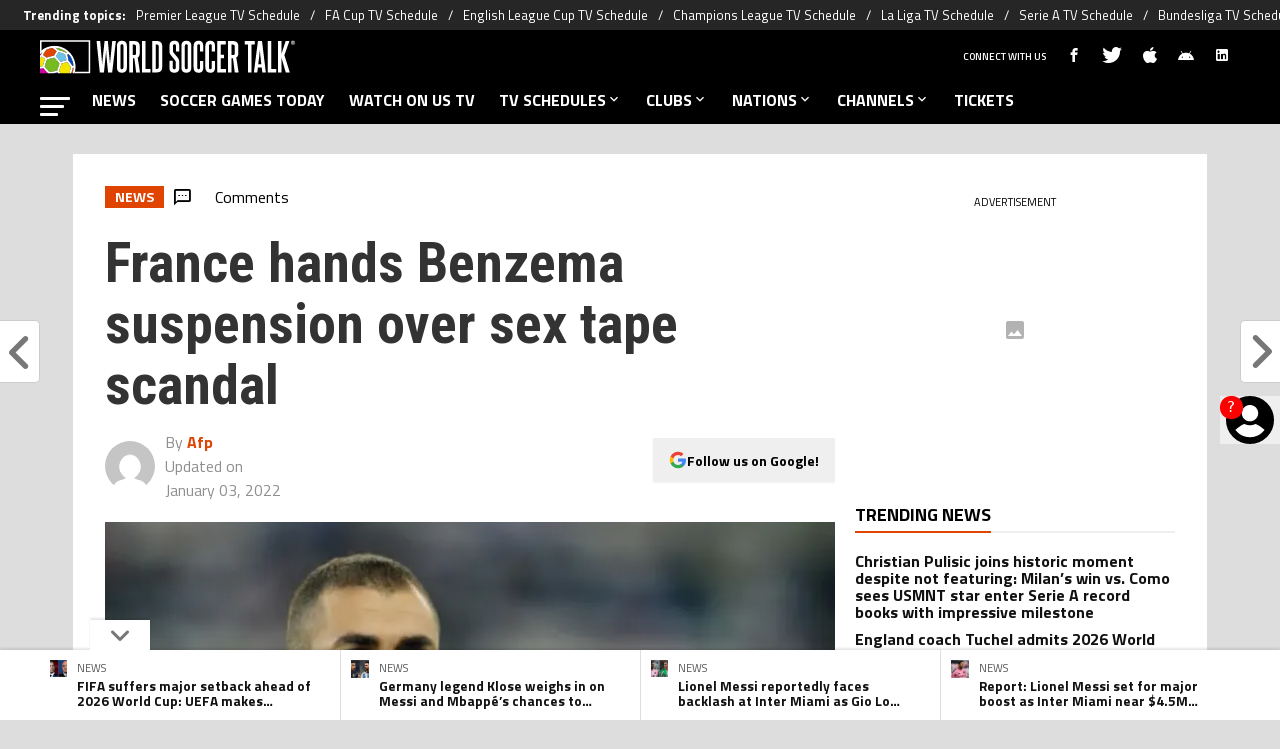

--- FILE ---
content_type: text/html; charset=utf-8
request_url: https://worldsoccertalk.com/news/france-hands-karim-benzema-indefinite-suspension-over-sex-tape-scandal-20151210-CMS-159602.html
body_size: 99177
content:
<!DOCTYPE html><html lang="en-US" class="__variable_fa7266"><head><meta charSet="utf-8"/><meta name="viewport" content="width=device-width, initial-scale=1"/><link rel="preload" href="https://statics.worldsoccertalk.com/_next/static/media/ed9cb87f7cefa820-s.p.woff2" as="font" crossorigin="" type="font/woff2"/><link rel="preload" href="https://statics.worldsoccertalk.com/_next/static/media/f9fa7964f036c69d-s.p.woff2" as="font" crossorigin="" type="font/woff2"/><link rel="preload" as="image" href="https://statics.worldsoccertalk.com/img/logos/part_of_bc-wg.svg"/><link rel="preload" as="image" href="https://media.worldsoccertalk.com/wp-content/uploads/sites/6/2025/04/08014133/ceferin-infantino-uefa-fifa-200x200.webp"/><link rel="preload" as="image" href="https://media.worldsoccertalk.com/wp-content/uploads/sites/6/2025/04/18103635/Kylian-Mbappe-France-Lionel-Messi-Argentina-1-200x200.webp"/><link rel="preload" as="image" href="https://media.worldsoccertalk.com/wp-content/uploads/sites/6/2026/01/14195044/lionel-messi-inter-miami-giovani-lo-celso-rea-betis-200x200.webp"/><link rel="preload" as="image" href="https://media.worldsoccertalk.com/wp-content/uploads/sites/6/2025/09/16203346/lionel-messi-inter-miami-14-200x200.webp"/><link rel="preload" as="image" href="https://secure.gravatar.com/avatar/0244dd619b3f5c6e3cdbf667107e4620?s=500&amp;d=mm&amp;r=g"/><link rel="preload" as="image" imageSrcSet="https://ds-images.bolavip.com/news/image?src=https%3A%2F%2Fimages.worldsoccertalk.com%2Fwebp%2FWST_20151210_WST_159602_karim-benzema4.webp&amp;width=490&amp;height=275 490w, https://ds-images.bolavip.com/news/image?src=https%3A%2F%2Fimages.worldsoccertalk.com%2Fwebp%2FWST_20151210_WST_159602_karim-benzema4.webp&amp;width=740&amp;height=416 740w" imageSizes="50vw" fetchPriority="high"/><link rel="stylesheet" href="https://statics.worldsoccertalk.com/_next/static/css/ed22d5dc17f6656c.css" data-precedence="next"/><link rel="preload" as="script" fetchPriority="low" href="https://statics.worldsoccertalk.com/_next/static/chunks/webpack-44ff57465775d043.js"/><script src="https://statics.worldsoccertalk.com/_next/static/chunks/1dd3208c-e4729dc367cf53a1.js" async=""></script><script src="https://statics.worldsoccertalk.com/_next/static/chunks/1528-f60ac3a835756d3a.js" async=""></script><script src="https://statics.worldsoccertalk.com/_next/static/chunks/main-app-3a4290845191e8f7.js" async=""></script><script src="https://statics.worldsoccertalk.com/_next/static/chunks/9219-0b3dda74a23ba0d3.js" async=""></script><script src="https://statics.worldsoccertalk.com/_next/static/chunks/5873-987ebbb5626818c2.js" async=""></script><script src="https://statics.worldsoccertalk.com/_next/static/chunks/6318-b4710ad55470e47b.js" async=""></script><script src="https://statics.worldsoccertalk.com/_next/static/chunks/771-9ce1801b5d477ec2.js" async=""></script><script src="https://statics.worldsoccertalk.com/_next/static/chunks/app/article/%5B...segments%5D/page-bb05f5a9892a8034.js" async=""></script><script src="https://statics.worldsoccertalk.com/_next/static/chunks/app/layout-e6922dc4625ffed2.js" async=""></script><link rel="preload" href="https://www.googletagmanager.com/gtag/js?id=G-BRD5XXF0KS" as="script"/><link rel="preload" href="https://securepubads.g.doubleclick.net/tag/js/gpt.js" as="script"/><link rel="preload" href="https://futbol-cdn.relevant-digital.com/static/tags/62b24652ca3bd41063b67f8c.js" as="script"/><link rel="preload" href="https://cdn.gravitec.net/storage/c3aa0d6b79181e954e0ae06596898236/client.js" as="script"/><link rel="preload" href="https://cdn.viafoura.net/entry/index.js" as="script"/><link rel="preload" href="https://static.klaviyo.com/onsite/js/klaviyo.js?company_id=SDRVpV" as="script"/><meta property="fb:app_id" content="3404408633123352"/><meta property="fb:pages" content=""/><link rel="amphtml" href="https://worldsoccertalk.com//amp/news/france-hands-karim-benzema-indefinite-suspension-over-sex-tape-scandal-20151210-CMS-159602.html/"/><meta property="push:title" content="France hands Benzema suspension over sex tape scandal"/><meta property="push:description" content="The French Football Federation (FFF) on Thursday indefinitely suspended star striker Karim Benzema because of criminal charges of involvement in a sex tape blackmail attempt against teammate Mathieu Valbuena. Federation president Noel Le Graet said the suspension would include the 2016 European Championship to be held in France &amp;#8212; which get under way in exactly […]"/><meta property="mrf:tags" content=""/><meta property="mrf:sections" content="World Soccer Talk;news"/><meta property="og:updated_time" content="2022-01-03T06:32:23-05:00"/><title>France hands Benzema suspension over sex tape scandal - World Soccer Talk</title><meta name="description" content="The French Football Federation (FFF) on Thursday indefinitely suspended star striker Karim Benzema because of criminal charges of involvement in a sex tape blackmail attempt against teammate Mathieu Valbuena. Federation president Noel Le Graet said the suspension would include the 2016 European Championship to be held in France &amp;#8212; which get under way in exactly […]"/><link rel="manifest" href="https://statics.worldsoccertalk.com/manifest.json" crossorigin="use-credentials"/><meta name="robots" content="index, follow, max-image-preview:large"/><meta name="vf:container_id" content="WST-159602"/><meta name="vf:lang" content="en"/><link rel="canonical" href="https://worldsoccertalk.com/news/france-hands-karim-benzema-indefinite-suspension-over-sex-tape-scandal-20151210-CMS-159602.html/"/><link rel="alternate" type="application/rss+xml" title="World Soccer Talk &amp;raquo; Feed" href="https://worldsoccertalk.com/rss/feed/"/><meta property="og:title" content="France hands Benzema suspension over sex tape scandal"/><meta property="og:description" content="The French Football Federation (FFF) on Thursday indefinitely suspended star striker Karim Benzema because of criminal charges of involvement in a sex tape blackmail attempt against teammate Mathieu Valbuena. Federation president Noel Le Graet said the suspension would include the 2016 European Championship to be held in France &amp;#8212; which get under way in exactly […]"/><meta property="og:url" content="https://worldsoccertalk.com/news/france-hands-karim-benzema-indefinite-suspension-over-sex-tape-scandal-20151210-CMS-159602.html/"/><meta property="og:site_name" content="World Soccer Talk"/><meta property="og:locale" content="en_US"/><meta property="og:image" content="https://ds-images.bolavip.com/news/image?src=https%3A%2F%2Fimages.worldsoccertalk.com%2Fjpg%2FWST_20151210_WST_159602_karim-benzema4.jpg&amp;width=1200&amp;height=740"/><meta property="og:image:alt" content="Photo credit: AFP.
"/><meta property="og:image:width" content="1200"/><meta property="og:image:height" content="740"/><meta property="og:type" content="article"/><meta property="article:published_time" content="2015-12-10T12:22:22-05:00"/><meta property="article:modified_time" content="2022-01-03T06:32:23-05:00"/><meta name="twitter:card" content="summary_large_image"/><meta name="twitter:site" content="worldsoccertalk"/><meta name="twitter:creator" content="AFP"/><meta name="twitter:title" content="France hands Benzema suspension over sex tape scandal"/><meta name="twitter:description" content="The French Football Federation (FFF) on Thursday indefinitely suspended star striker Karim Benzema because of criminal charges of involvement in a sex tape blackmail attempt against teammate Mathieu Valbuena. Federation president Noel Le Graet said the suspension would include the 2016 European Championship to be held in France &amp;#8212; which get under way in exactly […]"/><meta name="twitter:image" content="https://ds-images.bolavip.com/news/image?src=https%3A%2F%2Fimages.worldsoccertalk.com%2Fjpg%2FWST_20151210_WST_159602_karim-benzema4.jpg&amp;width=1200&amp;height=740"/><link rel="shortcut icon" href="https://statics.worldsoccertalk.com/favicon/favicon.ico"/><link rel="icon" href="https://statics.worldsoccertalk.com/favicon/favicon-16x16.png" type="image/png" sizes="16x16"/><link rel="icon" href="https://statics.worldsoccertalk.com/favicon/favicon-32x32.png" type="image/png" sizes="32x32"/><link rel="icon" href="https://statics.worldsoccertalk.com/favicon/favicon-96x96.png" type="image/png" sizes="96x96"/><link rel="apple-touch-icon-precomposed" href="https://statics.worldsoccertalk.com/favicon/apple-icon-57x57.png" sizes="57x57"/><link rel="apple-touch-icon-precomposed" href="https://statics.worldsoccertalk.com/favicon/apple-icon-76x76.png" sizes="76x76"/><link rel="apple-touch-icon-precomposed" href="https://statics.worldsoccertalk.com/favicon/apple-icon-120x120.png" sizes="120x120"/><link rel="apple-touch-icon-precomposed" href="https://statics.worldsoccertalk.com/favicon/apple-icon-180x180.png" sizes="180x180"/><meta name="next-size-adjust"/><style>.fsn-icon{font-family:var(--font-fsn-icons);speak:never;font-style:normal;font-weight:400;font-variant:normal;text-transform:none;line-height:1}.fsn-icon-share:before{content:"\e91b"}.fsn-icon-android:before{content:"\e900"}.fsn-icon-apple:before{content:"\e901"}.fsn-icon-arrow-down:before{content:"\e902"}.fsn-icon-arrow-drop-down:before{content:"\e903"}.fsn-icon-arrow-right:before{content:"\e904"}.fsn-icon-chain:before{content:"\e905"}.fsn-icon-check:before{content:"\e906"}.fsn-icon-clock:before{content:"\e907"}.fsn-icon-comment:before{content:"\e908"}.fsn-icon-facebook:before{content:"\e909"}.fsn-icon-house:before{content:"\e90a"}.fsn-icon-image:before{content:"\e90b"}.fsn-icon-instagram:before{content:"\e90c"}.fsn-icon-linkedin:before{content:"\e90d"}.fsn-icon-mail:before{content:"\e90e"}.fsn-icon-menu:before{content:"\e90f"}.fsn-icon-most-read:before{content:"\e910"}.fsn-icon-pinterest-p:before{content:"\e911"}.fsn-icon-rss-feed:before{content:"\e912"}.fsn-icon-spotify:before{content:"\e913"}.fsn-icon-telegram:before{content:"\e914"}.fsn-icon-tiktok:before{content:"\e915"}.fsn-icon-twitch:before{content:"\e916"}.fsn-icon-twitter:before{content:"\e917"}.fsn-icon-whatsapp:before{content:"\e918"}.fsn-icon-x-twitter:before{content:"\e919"}.fsn-icon-youtube:before{content:"\e91a"}@media (min-width:1300px){.with-skin{.article-infinite-scroll-wrapper,.article-wrapper{background:#fff;padding:10px}.article-wrapper{z-index:2}.infinite-scroll-container{z-index:1}.article-wrapper,.infinite-scroll-container{max-width:1090px}}}@media (prefers-reduced-motion:no-preference){html{scroll-behavior:smooth}}.with-skin .container-home-shields{position:relative;z-index:1000}.break-word{word-break:break-word}.wp-block-image{margin-bottom:20px;max-width:100%;overflow:hidden;& figcaption{text-align:center;margin-top:20px;font-size:14px;line-height:20px;font-weight:400}}.wp_fsn_poll amp-script{opacity:1}@keyframes bounceCustom{0%,to{transform:translateY(0)}50%{transform:translateY(-10px)}}th.article-table-heading{font-weight:700}table{width:100%;margin:0;border-spacing:0}.clear-margin{margin:0!important}.wst-body-table{width:100%;border-collapse:collapse;border-spacing:0;font-size:.9rem}.wst-body-table thead tr{background:#ccc}.wst-body-table tr{padding:0;margin:0}.wst-body-table th{padding:5px 1.5%}.wst-body-table tr{background-color:#eee;line-height:1;vertical-align:baseline}.wst-body-table tr:nth-child(2n+2){background:0 0}.wst-body-table td{padding:5px 1.5%}.table-with-img{width:100%;border-collapse:collapse;border-spacing:0;font-size:.9rem;background-color:#f6f6f6}.table-with-img tr{background:#eee}.table-with-img td{text-align:left;vertical-align:middle;padding:5px 1.5%}.table-with-img td:first-child{width:30%}.table-with-img td:nth-child(2){width:40%}.table-with-img td h4{font-size:1.4rem;font-weight:700;line-height:120%;overflow:hidden;width:100%;margin:10px 0;color:#222;vertical-align:baseline}.table-with-img td p{color:#444;display:block;font-size:1.15rem;font-weight:400;line-height:1.5;margin:0 0 15px}.table-with-img td .article-body__embed__img{margin:0!important}.table-with-img td a.button{background-color:#000;border-collapse:collapse;transition-duration:.4s;border:none;color:#fff;text-align:center;vertical-align:middle;text-decoration:none;display:inline-block;font-size:16px;margin:4px 2px;padding:10px;cursor:pointer;width:70%;transition:color .25s;line-height:1}.table-with-img td a.button:hover{background-color:#4a4a4a!important}.inline-block-rrss{display:inline-block;min-width:32px}table .table-bg-orange,table .table-bg-orange .image-embed-container{background-color:#ef4923;padding:5px}.bg-orange .image-embed-container{background-color:#ef4923!important}.bg-black .image-embed-container{background-color:#000!important}.bg-blue .image-embed-container{background-color:#4068b1!important}table .table-bg-orange{padding:5px;text-align:left;vertical-align:middle}table .table-bg-orange .button{display:block;width:75%;padding:7px}.table-rainbow-personalize{border-collapse:collapse;font-size:20px!important;vertical-align:middle;line-height:27.6px}.table-rainbow-personalize tr{background-color:#eee}.table-rainbow-personalize tr:nth-child(2n+2){background:0 0}.table-rainbow-personalize tr:first-child td:first-child{background-color:#ce009f}.table-rainbow-personalize tr:nth-child(2) td:first-child{background-color:#76bc21}.table-rainbow-personalize tr:nth-child(3) td:first-child{background-color:#6bc4e8}.table-rainbow-personalize tr:nth-child(4) td:first-child{background-color:#e04403}.table-rainbow-personalize tr:nth-child(5) td:first-child{background-color:#f3e500;color:#e04403}.table-rainbow-personalize td{width:20%;padding:5px 1.5%;vertical-align:middle;color:#fff}.table-rainbow-personalize td:last-child{width:70%;color:#444}.tab-head{display:flex;flex-wrap:wrap;-moz-column-gap:5px;column-gap:5px}@media (min-width:600px){.tab-head{-moz-column-gap:0;column-gap:0;flex-wrap:nowrap}}.tab-body p{margin:0}.tab-body #t2{font-size:.9rem;width:100%}.tab-body #t2 thead{border:none;background-color:#e04403;color:#fff;font-size:16px}#t2 thead td,#t2 thead th,#t4 thead td,#t4 thead th{height:auto;background:transparent;border-width:0 0 1px;text-align:center}#t2 thead th,#t4 thead th{padding:2px 0;text-align:center}#t2 tbody,#t4 tbody{border:none;font-size:22px}#t1ope{width:100%;max-width:728px;margin:8px auto}#t1.hb{font-size:.9rem;width:100%}#t1 td,#t1 th{padding:5px 1.5%;white-space:nowrap;font-weight:400}#t1 td.d{text-align:right;padding-right:.5em}#t1 td{padding:2px 0;line-height:32px}#t1 td.t{text-align:left;padding-right:.5em}#t1 td.v{font-size:80%}#t1 td.score{width:70px;font-weight:700;white-space:nowrap}#t1 td.team{text-transform:uppercase}#t1 tbody tr:nth-child(2n+2){background:0 0}#t1 th{display:none}@media (min-width:500px){#t1 th{display:table-cell;padding-bottom:45px;padding-right:30px}}.btnW{text-align:right}#t1 td.score input{width:32px;height:32px;padding:0;line-height:32px;font-size:22px;text-align:center;ime-mode:disabled}.rtxt *{float:right;margin-left:2px}.ltxt *{float:left;margin-right:2px}#t3{margin:32px auto 8px}#t3 td.t16{min-width:126px;background:url(/img/predictor/bracket-wst.png) 50% no-repeat;opacity:.7}#t3 td,#t3 th{line-height:24px}#t3 td,#t3 th{height:20px;padding:0}.rtxt{text-align:right;width:40%}.ltxt{text-align:left;width:40%}#t2 tbody td,#t2 tbody th,#t4 tbody td,#t4 tbody th{padding:0;border:none;line-height:32px}#t1 td.score input.f,#t2 tbody tr.f td,#t3 tbody td.f,#t4 tbody tr.f td{color:#e04403;font-style:italic;opacity:.6}td.qpoW{width:20px}div.qualify{color:#090}#group .tab-btn{font-family:Roboto;font-size:16px}div.qpo{width:20px;margin-right:0;color:#fff;font-size:12px;line-height:16px;text-align:center;border-radius:0 0 0 8px;opacity:.8}@media (min-width:500px){div.qpo{margin-right:0}div.qpo,td.qpoW{width:80px}}div.qualify:after{content:"Q";color:#090;font-size:12px}@media (min-width:500px){div.qualify:after{content:"ADVANCE"}}#t2 tbody th{text-align:left}.flag-24{display:inline-block;width:24px;height:24px;overflow:hidden;background-image:url(/img/predictor/flag-24.png);background-repeat:no-repeat;background-position:-100px -100px;vertical-align:middle}#t2 tbody td.num,#t4 tbody td.num{width:6.5%;text-align:center}#t2 tbody th .flag-24{float:left}.nm{display:none}@media (min-width:500px){.nm{display:inline-block}}.flag-24-MA{background-position:0 -3300px}.flag-24-HR{background-position:0 -2325px}.flag-24-BE{background-position:0 -500px}.flag-24-QA{background-position:0 -4425px}.flag-24-CA{background-position:0 -900px}.flag-24-SN{background-position:0 -4825px}.flag-24-EC{background-position:0 -1500px}.flag-24-NL{background-position:0 -3950px}.flag-24-_england{background-position:0 -5900px}.flag-24-US{background-position:0 -5425px}.flag-24-_wales{background-position:0 -6200px}.flag-24-IR{background-position:0 -2550px}.flag-24-AR{background-position:0 -250px}.flag-24-MX{background-position:0 -3725px}.flag-24-SA{background-position:0 -4550px}.flag-24-PL{background-position:0 -4250px}.flag-24-DK{background-position:0 -1400px}.flag-24-FR{background-position:0 -1825px}.flag-24-TN{background-position:0 -5175px}.flag-24-AU{background-position:0 -325px}.flag-24-DE{background-position:0 -1350px}.flag-24-CR{background-position:0 -1200px}.flag-24-ES{background-position:0 -1625px}.flag-24-JP{background-position:0 -2700px}.flag-24-BR{background-position:0 -750px}.flag-24-RS{background-position:0 -4475px}.flag-24-CH{background-position:0 -1025px}.flag-24-CM{background-position:0 -1125px}.flag-24-UY{background-position:0 -5450px}.flag-24-GH{background-position:0 -1975px}.flag-24-PT{background-position:0 -4350px}.flag-24-KR{background-position:0 -2900px}.plugin-xyzHtml-footer-podcast .plugin-xyzHtml-footer-podcast__main__image div.article-body__embed__img{margin:0 10px 15px;background-color:#000}.plugin-xyzHtml-footer-podcast__main__image .article-body__embed__img .image-embed-container{max-width:100px}.plugin-xyzHtml-footer-podcast__main__image .article-body__embed__img .image-embed-container>div div{padding:0!important}.plugin-xyzHtml-footer-podcast__main__image .article-body__embed__img .image-embed-container img{height:100%!important;position:static!important}.plugin-xyzHtml-footer-podcast__text h5{margin:0 0 15px;font-size:.85em}.plugin-xyzHtml-footer-podcast__listImage td a>div{margin:0 8px}.plugin-xyzHtml-footer-podcast__listImage td a>figure>img{width:100%!important}.plugin-xyzHtml-footer-podcast__main__image td>figure{text-align:center!important;background:#000}.plugin-xyzHtml-footer-podcast__main__image td>figure>img{max-height:60px!important;max-width:100%!important}.plugin-xyzHtml-footer-podcast__listImage .image-embed-container>div div{padding:0!important}.plugin-xyzHtml-footer-podcast__listImage .image-embed-container img{height:100%!important;max-width:50px!important;position:static!important}.plugin-xyzHtml-footer-podcast__listImage__youtube{display:block;margin:0}*,:after,:before{--tw-border-spacing-x:0;--tw-border-spacing-y:0;--tw-translate-x:0;--tw-translate-y:0;--tw-rotate:0;--tw-skew-x:0;--tw-skew-y:0;--tw-scale-x:1;--tw-scale-y:1;--tw-pan-x: ;--tw-pan-y: ;--tw-pinch-zoom: ;--tw-scroll-snap-strictness:proximity;--tw-gradient-from-position: ;--tw-gradient-via-position: ;--tw-gradient-to-position: ;--tw-ordinal: ;--tw-slashed-zero: ;--tw-numeric-figure: ;--tw-numeric-spacing: ;--tw-numeric-fraction: ;--tw-ring-inset: ;--tw-ring-offset-width:0px;--tw-ring-offset-color:#fff;--tw-ring-color:rgba(59,130,246,.5);--tw-ring-offset-shadow:0 0 #0000;--tw-ring-shadow:0 0 #0000;--tw-shadow:0 0 #0000;--tw-shadow-colored:0 0 #0000;--tw-blur: ;--tw-brightness: ;--tw-contrast: ;--tw-grayscale: ;--tw-hue-rotate: ;--tw-invert: ;--tw-saturate: ;--tw-sepia: ;--tw-drop-shadow: ;--tw-backdrop-blur: ;--tw-backdrop-brightness: ;--tw-backdrop-contrast: ;--tw-backdrop-grayscale: ;--tw-backdrop-hue-rotate: ;--tw-backdrop-invert: ;--tw-backdrop-opacity: ;--tw-backdrop-saturate: ;--tw-backdrop-sepia: ;--tw-contain-size: ;--tw-contain-layout: ;--tw-contain-paint: ;--tw-contain-style: }::backdrop{--tw-border-spacing-x:0;--tw-border-spacing-y:0;--tw-translate-x:0;--tw-translate-y:0;--tw-rotate:0;--tw-skew-x:0;--tw-skew-y:0;--tw-scale-x:1;--tw-scale-y:1;--tw-pan-x: ;--tw-pan-y: ;--tw-pinch-zoom: ;--tw-scroll-snap-strictness:proximity;--tw-gradient-from-position: ;--tw-gradient-via-position: ;--tw-gradient-to-position: ;--tw-ordinal: ;--tw-slashed-zero: ;--tw-numeric-figure: ;--tw-numeric-spacing: ;--tw-numeric-fraction: ;--tw-ring-inset: ;--tw-ring-offset-width:0px;--tw-ring-offset-color:#fff;--tw-ring-color:rgba(59,130,246,.5);--tw-ring-offset-shadow:0 0 #0000;--tw-ring-shadow:0 0 #0000;--tw-shadow:0 0 #0000;--tw-shadow-colored:0 0 #0000;--tw-blur: ;--tw-brightness: ;--tw-contrast: ;--tw-grayscale: ;--tw-hue-rotate: ;--tw-invert: ;--tw-saturate: ;--tw-sepia: ;--tw-drop-shadow: ;--tw-backdrop-blur: ;--tw-backdrop-brightness: ;--tw-backdrop-contrast: ;--tw-backdrop-grayscale: ;--tw-backdrop-hue-rotate: ;--tw-backdrop-invert: ;--tw-backdrop-opacity: ;--tw-backdrop-saturate: ;--tw-backdrop-sepia: ;--tw-contain-size: ;--tw-contain-layout: ;--tw-contain-paint: ;--tw-contain-style: }

/*! tailwindcss v3.4.14 | MIT License | https://tailwindcss.com*/*,:after,:before{box-sizing:border-box;border:0 solid #e5e7eb}:after,:before{--tw-content:""}:host,html{line-height:1.5;-webkit-text-size-adjust:100%;-moz-tab-size:4;-o-tab-size:4;tab-size:4;font-family:ui-sans-serif,system-ui,sans-serif,Apple Color Emoji,Segoe UI Emoji,Segoe UI Symbol,Noto Color Emoji;font-feature-settings:normal;font-variation-settings:normal;-webkit-tap-highlight-color:transparent}body{margin:0;line-height:inherit}hr{height:0;color:inherit;border-top-width:1px}abbr:where([title]){-webkit-text-decoration:underline dotted;text-decoration:underline dotted}h1,h2,h3,h4,h5,h6{font-size:inherit;font-weight:inherit}a{color:inherit;text-decoration:inherit}b,strong{font-weight:bolder}code,kbd,pre,samp{font-family:ui-monospace,SFMono-Regular,Menlo,Monaco,Consolas,Liberation Mono,Courier New,monospace;font-feature-settings:normal;font-variation-settings:normal;font-size:1em}small{font-size:80%}sub,sup{font-size:75%;line-height:0;position:relative;vertical-align:baseline}sub{bottom:-.25em}sup{top:-.5em}table{text-indent:0;border-color:inherit;border-collapse:collapse}button,input,optgroup,select,textarea{font-family:inherit;font-feature-settings:inherit;font-variation-settings:inherit;font-size:100%;font-weight:inherit;line-height:inherit;letter-spacing:inherit;color:inherit;margin:0;padding:0}button,select{text-transform:none}button,input:where([type=button]),input:where([type=reset]),input:where([type=submit]){-webkit-appearance:button;background-color:transparent;background-image:none}:-moz-focusring{outline:auto}:-moz-ui-invalid{box-shadow:none}progress{vertical-align:baseline}::-webkit-inner-spin-button,::-webkit-outer-spin-button{height:auto}[type=search]{-webkit-appearance:textfield;outline-offset:-2px}::-webkit-search-decoration{-webkit-appearance:none}::-webkit-file-upload-button{-webkit-appearance:button;font:inherit}summary{display:list-item}blockquote,dd,dl,figure,h1,h2,h3,h4,h5,h6,hr,p,pre{margin:0}fieldset{margin:0}fieldset,legend{padding:0}menu,ol,ul{list-style:none;margin:0;padding:0}dialog{padding:0}textarea{resize:vertical}input::-moz-placeholder,textarea::-moz-placeholder{opacity:1;color:#9ca3af}input::placeholder,textarea::placeholder{opacity:1;color:#9ca3af}[role=button],button{cursor:pointer}:disabled{cursor:default}audio,canvas,embed,iframe,img,object,svg,video{display:block;vertical-align:middle}img,video{max-width:100%;height:auto}[hidden]:where(:not([hidden=until-found])){display:none}.sr-only{position:absolute;width:1px;height:1px;padding:0;margin:-1px;overflow:hidden;clip:rect(0,0,0,0);white-space:nowrap;border-width:0}.pointer-events-none{pointer-events:none}.\!visible{visibility:visible!important}.visible{visibility:visible}.invisible{visibility:hidden}.collapse{visibility:collapse}.static{position:static}.fixed{position:fixed}.absolute{position:absolute}.relative{position:relative}.sticky{position:sticky}.inset-x-0{left:0;right:0}.-bottom-\[2px\]{bottom:-2px}.-bottom-\[46px\]{bottom:-46px}.-top-3{top:-.75rem}.-top-\[1000px\]{top:-1000px}.bottom-0{bottom:0}.bottom-0\.5{bottom:.125rem}.bottom-6{bottom:1.5rem}.bottom-\[26px\]{bottom:26px}.bottom-\[60px\]{bottom:60px}.left-0{left:0}.left-1\/2{left:50%}.left-2{left:.5rem}.left-\[15px\]{left:15px}.left-\[3px\]{left:3px}.left-\[40px\]{left:40px}.left-\[50px\]{left:50px}.left-\[8px\]{left:8px}.left-\[calc\(50\%-\(348px\/2\)\)\]{left:calc(50% - 174px)}.left-auto{left:auto}.right-0{right:0}.right-6{right:1.5rem}.right-\[-6\%\]{right:-6%}.right-\[10px\]{right:10px}.right-\[1px\]{right:1px}.right-\[220px\]{right:220px}.right-\[40px\]{right:40px}.right-\[5px\]{right:5px}.top-0{top:0}.top-1\/2{top:50%}.top-\[-17px\]{top:-17px}.top-\[-25px\]{top:-25px}.top-\[-30px\]{top:-30px}.top-\[10px\]{top:10px}.top-\[110px\]{top:110px}.top-\[118px\]{top:118px}.top-\[135px\]{top:135px}.top-\[160px\]{top:160px}.top-\[30px\]{top:30px}.top-\[50px\]{top:50px}.top-\[58px\]{top:58px}.top-\[60px\]{top:60px}.top-\[61px\]{top:61px}.top-\[80px\]{top:80px}.top-\[88px\]{top:88px}.top-\[8px\]{top:8px}.top-auto{top:auto}.top-full{top:100%}.isolate{isolation:isolate}.-z-\[1\]{z-index:-1}.z-10{z-index:10}.z-50{z-index:50}.z-\[10000000\]{z-index:10000000}.z-\[100000\]{z-index:100000}.z-\[1001\]{z-index:1001}.z-\[10\]{z-index:10}.z-\[1\]{z-index:1}.z-\[2\]{z-index:2}.z-\[50\]{z-index:50}.z-\[5\]{z-index:5}.z-\[900\]{z-index:900}.z-\[99998\]{z-index:99998}.z-\[999999\]{z-index:999999}.z-\[9999\]{z-index:9999}.z-\[999\]{z-index:999}.order-4{order:4}.float-right{float:right}.m-0{margin:0}.m-1{margin:.25rem}.m-\[-42px_10px_30px\]{margin:-42px 10px 30px}.m-\[0_-10px_20px\]{margin:0 -10px 20px}.m-\[0_0_14px\]{margin:0 0 14px}.m-\[0_0_36px\]{margin:0 0 36px}.m-\[0_12px_0_17px\]{margin:0 12px 0 17px}.m-\[0_1px\]{margin:0 1px}.m-\[0_4px_0_5px\]{margin:0 4px 0 5px}.m-\[0_7px\]{margin:0 7px}.m-\[0_8px\]{margin:0 8px}.m-\[10px\]{margin:10px}.m-\[10px_0\]{margin:10px 0}.m-\[10px_0_20px\]{margin:10px 0 20px}.m-\[10px_10px_0\]{margin:10px 10px 0}.m-\[10px_15px_10px_10px\]{margin:10px 15px 10px 10px}.m-\[13px_0px_7px\]{margin:13px 0 7px}.m-\[1px\]{margin:1px}.m-\[1px_-10px_15px\]{margin:1px -10px 15px}.m-\[29px_0_34px\]{margin:29px 0 34px}.m-\[30px_0_20px\]{margin:30px 0 20px}.\!my-\[24px\]{margin-top:24px!important;margin-bottom:24px!important}.-mx-\[10px\]{margin-left:-10px;margin-right:-10px}.mx-4{margin-left:1rem;margin-right:1rem}.mx-\[10px\]{margin-left:10px;margin-right:10px}.mx-\[15px\]{margin-left:15px;margin-right:15px}.mx-\[1px\]{margin-left:1px;margin-right:1px}.mx-\[20px\]{margin-left:20px;margin-right:20px}.mx-\[32px\]{margin-left:32px;margin-right:32px}.mx-\[40px\]{margin-left:40px;margin-right:40px}.mx-\[4px\]{margin-left:4px;margin-right:4px}.mx-\[7px\]{margin-left:7px;margin-right:7px}.mx-auto{margin-left:auto;margin-right:auto}.my-10{margin-top:2.5rem;margin-bottom:2.5rem}.my-2\.5{margin-top:.625rem;margin-bottom:.625rem}.my-5{margin-top:1.25rem;margin-bottom:1.25rem}.my-8{margin-top:2rem;margin-bottom:2rem}.my-\[10px\]{margin-top:10px;margin-bottom:10px}.my-\[13px\]{margin-top:13px;margin-bottom:13px}.my-\[14px\]{margin-top:14px;margin-bottom:14px}.my-\[20px\]{margin-top:20px;margin-bottom:20px}.my-\[26px\]{margin-top:26px;margin-bottom:26px}.my-\[30px\]{margin-top:30px;margin-bottom:30px}.-mb-\[1px\]{margin-bottom:-1px}.-mb-\[2px\]{margin-bottom:-2px}.-mt-\[40px\]{margin-top:-40px}.-mt-\[6px\]{margin-top:-6px}.mb-0{margin-bottom:0}.mb-2{margin-bottom:.5rem}.mb-2\.5{margin-bottom:.625rem}.mb-3{margin-bottom:.75rem}.mb-4{margin-bottom:1rem}.mb-5{margin-bottom:1.25rem}.mb-6{margin-bottom:1.5rem}.mb-8{margin-bottom:2rem}.mb-\[-0\.5rem\]{margin-bottom:-.5rem}.mb-\[0\]{margin-bottom:0}.mb-\[10px\]{margin-bottom:10px}.mb-\[11px\]{margin-bottom:11px}.mb-\[12px\]{margin-bottom:12px}.mb-\[14px\]{margin-bottom:14px}.mb-\[15px\]{margin-bottom:15px}.mb-\[17px\]{margin-bottom:17px}.mb-\[18px\]{margin-bottom:18px}.mb-\[20px\]{margin-bottom:20px}.mb-\[24px\]{margin-bottom:24px}.mb-\[25px\]{margin-bottom:25px}.mb-\[2px\]{margin-bottom:2px}.mb-\[30px\]{margin-bottom:30px}.mb-\[35px\]{margin-bottom:35px}.mb-\[3px\]{margin-bottom:3px}.mb-\[40px\]{margin-bottom:40px}.mb-\[4px\]{margin-bottom:4px}.mb-\[53px\]{margin-bottom:53px}.mb-\[5px\]{margin-bottom:5px}.mb-\[6px\]{margin-bottom:6px}.mb-\[8px\]{margin-bottom:8px}.mb-\[9px\]{margin-bottom:9px}.mb-auto{margin-bottom:auto}.ml-1{margin-left:.25rem}.ml-1\.5{margin-left:.375rem}.ml-2\.5{margin-left:.625rem}.ml-3{margin-left:.75rem}.ml-\[10px\]{margin-left:10px}.ml-\[20px\]{margin-left:20px}.ml-\[24px\]{margin-left:24px}.ml-\[2px\]{margin-left:2px}.ml-auto{margin-left:auto}.mr-2{margin-right:.5rem}.mr-2\.5{margin-right:.625rem}.mr-\[10px\]{margin-right:10px}.mr-\[14px\]{margin-right:14px}.mr-\[15px\]{margin-right:15px}.mr-\[17px\]{margin-right:17px}.mr-\[20px\]{margin-right:20px}.mr-\[25px\]{margin-right:25px}.mr-\[2px\]{margin-right:2px}.mr-\[30px\]{margin-right:30px}.mr-\[35px\]{margin-right:35px}.mr-\[3px\]{margin-right:3px}.mr-\[4px\]{margin-right:4px}.mr-\[5px\]{margin-right:5px}.mr-\[6px\]{margin-right:6px}.mr-\[8px\]{margin-right:8px}.mr-auto{margin-right:auto}.mt-0{margin-top:0}.mt-2{margin-top:.5rem}.mt-2\.5{margin-top:.625rem}.mt-4{margin-top:1rem}.mt-5{margin-top:1.25rem}.mt-8{margin-top:2rem}.mt-\[1\.5px\]{margin-top:1.5px}.mt-\[10px\]{margin-top:10px}.mt-\[12px\]{margin-top:12px}.mt-\[16px\]{margin-top:16px}.mt-\[17px\]{margin-top:17px}.mt-\[1px\]{margin-top:1px}.mt-\[20px\]{margin-top:20px}.mt-\[21px\]{margin-top:21px}.mt-\[25px\]{margin-top:25px}.mt-\[30px\]{margin-top:30px}.mt-\[3px\]{margin-top:3px}.mt-\[5px\]{margin-top:5px}.mt-\[60px\]{margin-top:60px}.mt-\[6px\]{margin-top:6px}.mt-\[7px\]{margin-top:7px}.mt-auto{margin-top:auto}.box-border{box-sizing:border-box}.box-content{box-sizing:content-box}.line-clamp-1{-webkit-line-clamp:1}.line-clamp-1,.line-clamp-2{overflow:hidden;display:-webkit-box;-webkit-box-orient:vertical}.line-clamp-2{-webkit-line-clamp:2}.line-clamp-3{overflow:hidden;display:-webkit-box;-webkit-box-orient:vertical;-webkit-line-clamp:3}.block{display:block}.inline-block{display:inline-block}.inline{display:inline}.flex{display:flex}.inline-flex{display:inline-flex}.table{display:table}.grid{display:grid}.contents{display:contents}.hidden{display:none}.aspect-\[1\/1\]{aspect-ratio:1/1}.aspect-\[1\/2\]{aspect-ratio:1/2}.aspect-\[1\/3\]{aspect-ratio:1/3}.aspect-\[1\/4\]{aspect-ratio:1/4}.aspect-\[16\/9\]{aspect-ratio:16/9}.aspect-\[261\/195\]{aspect-ratio:261/195}.aspect-\[293\/670\]{aspect-ratio:293/670}.aspect-\[355\/287\]{aspect-ratio:355/287}.aspect-\[4\/3\]{aspect-ratio:4/3}.aspect-\[540\/708\]{aspect-ratio:540/708}.aspect-\[80\/80\]{aspect-ratio:80/80}.aspect-square{aspect-ratio:1/1}.aspect-video{aspect-ratio:16/9}.\!h-\[57px\]{height:57px!important}.h-0{height:0}.h-11{height:2.75rem}.h-2{height:.5rem}.h-6{height:1.5rem}.h-8{height:2rem}.h-\[1\.5em\]{height:1.5em}.h-\[101px\]{height:101px}.h-\[11ppx\]{height:11ppx}.h-\[128px\]{height:128px}.h-\[13px\]{height:13px}.h-\[160px\]{height:160px}.h-\[16px\]{height:16px}.h-\[18px\]{height:18px}.h-\[192px\]{height:192px}.h-\[1px\]{height:1px}.h-\[20px\]{height:20px}.h-\[22\.5px\]{height:22.5px}.h-\[23px\]{height:23px}.h-\[24px\]{height:24px}.h-\[25px\]{height:25px}.h-\[26px\]{height:26px}.h-\[29px\]{height:29px}.h-\[2px\]{height:2px}.h-\[30px\]{height:30px}.h-\[35px\]{height:35px}.h-\[37px\]{height:37px}.h-\[38px\]{height:38px}.h-\[3px\]{height:3px}.h-\[40px\]{height:40px}.h-\[41px\]{height:41px}.h-\[441px\]{height:441px}.h-\[44px\]{height:44px}.h-\[45px\]{height:45px}.h-\[46px\]{height:46px}.h-\[47px\]{height:47px}.h-\[48px\]{height:48px}.h-\[50px\]{height:50px}.h-\[56px\]{height:56px}.h-\[57px\]{height:57px}.h-\[58px\]{height:58px}.h-\[60px\]{height:60px}.h-\[63px\]{height:63px}.h-\[647px\]{height:647px}.h-\[69px\]{height:69px}.h-\[70px\]{height:70px}.h-\[75px\]{height:75px}.h-\[8px\]{height:8px}.h-\[90px\]{height:90px}.h-\[91px\]{height:91px}.h-\[92px\]{height:92px}.h-\[95px\]{height:95px}.h-\[9px\]{height:9px}.h-\[calc\(100\%-110px\)\]{height:calc(100% - 110px)}.h-\[calc\(100\%-130px\)\]{height:calc(100% - 130px)}.h-\[calc\(100\%-50px\)\]{height:calc(100% - 50px)}.h-\[calc\(100\%-60px\)\]{height:calc(100% - 60px)}.h-auto{height:auto}.h-full{height:100%}.max-h-0{max-height:0}.max-h-\[16px\]{max-height:16px}.max-h-\[20px\]{max-height:20px}.max-h-\[300px\]{max-height:300px}.max-h-\[32px\]{max-height:32px}.max-h-\[34px\]{max-height:34px}.max-h-\[38px\]{max-height:38px}.max-h-\[63px\]{max-height:63px}.max-h-\[65px\]{max-height:65px}.max-h-\[76px\]{max-height:76px}.max-h-screen{max-height:100vh}.min-h-0{min-height:0}.min-h-\[100px\]{min-height:100px}.min-h-\[150px\]{min-height:150px}.min-h-\[160px\]{min-height:160px}.min-h-\[18px\]{min-height:18px}.min-h-\[230px\]{min-height:230px}.min-h-\[250px\]{min-height:250px}.min-h-\[38px\]{min-height:38px}.min-h-\[40px\]{min-height:40px}.min-h-\[425px\]{min-height:425px}.min-h-\[428px\]{min-height:428px}.min-h-\[600px\]{min-height:600px}.min-h-\[63px\]{min-height:63px}.min-h-\[72px\]{min-height:72px}.min-h-\[75px\]{min-height:75px}.min-h-\[91px\]{min-height:91px}.min-h-\[95px\]{min-height:95px}.w-0{width:0}.w-1\/2{width:50%}.w-11{width:2.75rem}.w-2{width:.5rem}.w-6{width:1.5rem}.w-8{width:2rem}.w-\[1\.5em\]{width:1.5em}.w-\[100px\]{width:100px}.w-\[10px\]{width:10px}.w-\[124px\]{width:124px}.w-\[12px\]{width:12px}.w-\[139px\]{width:139px}.w-\[160px\]{width:160px}.w-\[168px\]{width:168px}.w-\[175px\]{width:175px}.w-\[182px\]{width:182px}.w-\[18px\]{width:18px}.w-\[1px\]{width:1px}.w-\[200px\]{width:200px}.w-\[24px\]{width:24px}.w-\[256px\]{width:256px}.w-\[25px\]{width:25px}.w-\[27px\]{width:27px}.w-\[280px\]{width:280px}.w-\[30\%\]{width:30%}.w-\[300px\]{width:300px}.w-\[30px\]{width:30px}.w-\[320px\]{width:320px}.w-\[35px\]{width:35px}.w-\[37px\]{width:37px}.w-\[38px\]{width:38px}.w-\[40px\]{width:40px}.w-\[45\%\]{width:45%}.w-\[45px\]{width:45px}.w-\[47px\]{width:47px}.w-\[48px\]{width:48px}.w-\[50px\]{width:50px}.w-\[56px\]{width:56px}.w-\[60px\]{width:60px}.w-\[63px\]{width:63px}.w-\[83px\]{width:83px}.w-\[84px\]{width:84px}.w-\[8px\]{width:8px}.w-\[90px\]{width:90px}.w-\[95\%\]{width:95%}.w-\[95px\]{width:95px}.w-\[9px\]{width:9px}.w-\[calc\(100\%-20px\)\]{width:calc(100% - 20px)}.w-auto{width:auto}.w-fit{width:-moz-fit-content;width:fit-content}.w-full{width:100%}.w-max{width:-moz-max-content;width:max-content}.min-w-6{min-width:1.5rem}.min-w-\[100\%\]{min-width:100%}.min-w-\[100px\]{min-width:100px}.min-w-\[104px\]{min-width:104px}.min-w-\[112px\]{min-width:112px}.min-w-\[130px\]{min-width:130px}.min-w-\[134px\]{min-width:134px}.min-w-\[168px\]{min-width:168px}.min-w-\[18px\]{min-width:18px}.min-w-\[200px\]{min-width:200px}.min-w-\[233px\]{min-width:233px}.min-w-\[250px\]{min-width:250px}.min-w-\[30px\]{min-width:30px}.min-w-\[35px\]{min-width:35px}.min-w-\[36px\]{min-width:36px}.min-w-\[45px\]{min-width:45px}.min-w-\[75px\]{min-width:75px}.min-w-\[83px\]{min-width:83px}.min-w-\[84px\]{min-width:84px}.min-w-\[90px\]{min-width:90px}.min-w-\[92px\]{min-width:92px}.min-w-fit{min-width:-moz-fit-content;min-width:fit-content}.max-w-\[100\%\]{max-width:100%}.max-w-\[100px\]{max-width:100px}.max-w-\[100vw\]{max-width:100vw}.max-w-\[1017px\]{max-width:1017px}.max-w-\[1070px\]{max-width:1070px}.max-w-\[109px\]{max-width:109px}.max-w-\[110px\]{max-width:110px}.max-w-\[1200px\]{max-width:1200px}.max-w-\[122px\]{max-width:122px}.max-w-\[1240px\]{max-width:1240px}.max-w-\[1280px\]{max-width:1280px}.max-w-\[145px\]{max-width:145px}.max-w-\[160px\]{max-width:160px}.max-w-\[16px\]{max-width:16px}.max-w-\[192px\]{max-width:192px}.max-w-\[195px\]{max-width:195px}.max-w-\[200px\]{max-width:200px}.max-w-\[238px\]{max-width:238px}.max-w-\[250px\]{max-width:250px}.max-w-\[255px\]{max-width:255px}.max-w-\[26px\]{max-width:26px}.max-w-\[275px\]{max-width:275px}.max-w-\[293px\]{max-width:293px}.max-w-\[30px\]{max-width:30px}.max-w-\[320px\]{max-width:320px}.max-w-\[32px\]{max-width:32px}.max-w-\[330px\]{max-width:330px}.max-w-\[348px\]{max-width:348px}.max-w-\[360px\]{max-width:360px}.max-w-\[375px\]{max-width:375px}.max-w-\[380px\]{max-width:380px}.max-w-\[400px\]{max-width:400px}.max-w-\[500px\]{max-width:500px}.max-w-\[52px\]{max-width:52px}.max-w-\[550px\]{max-width:550px}.max-w-\[655px\]{max-width:655px}.max-w-\[688px\]{max-width:688px}.max-w-\[70px\]{max-width:70px}.max-w-\[90\%\]{max-width:90%}.max-w-\[92px\]{max-width:92px}.max-w-\[calc\(100\%-153px\)\]{max-width:calc(100% - 153px)}.max-w-\[calc\(100\%-40px\)\]{max-width:calc(100% - 40px)}.max-w-\[calc\(100vw-20px\)\]{max-width:calc(100vw - 20px)}.max-w-\[calc\(50\%-49px\)\]{max-width:calc(50% - 49px)}.max-w-full{max-width:100%}.max-w-lg{max-width:32rem}.flex-1{flex:1 1 0%}.flex-\[0_0_260px\]{flex:0 0 260px}.flex-\[0_0_auto\]{flex:0 0 auto}.flex-\[0_0_calc\(100\%-135px\)\]{flex:0 0 calc(100% - 135px)}.flex-\[1_1_0\]{flex:1 1 0}.flex-\[1_1_50\%\]{flex:1 1 50%}.flex-shrink-0{flex-shrink:0}.flex-grow,.flex-grow-\[1\],.grow{flex-grow:1}.basis-0{flex-basis:0px}.basis-\[160px\]{flex-basis:160px}.basis-\[20\%\]{flex-basis:20%}.basis-\[25\%\]{flex-basis:25%}.basis-\[40px\]{flex-basis:40px}.basis-\[50px\]{flex-basis:50px}.basis-\[54px\]{flex-basis:54px}.basis-\[76px\]{flex-basis:76px}.basis-\[95px\]{flex-basis:95px}.table-auto{table-layout:auto}.-translate-x-1\/2{--tw-translate-x:-50%}.-translate-x-1\/2,.-translate-y-1\/2{transform:translate(var(--tw-translate-x),var(--tw-translate-y)) rotate(var(--tw-rotate)) skewX(var(--tw-skew-x)) skewY(var(--tw-skew-y)) scaleX(var(--tw-scale-x)) scaleY(var(--tw-scale-y))}.-translate-y-1\/2{--tw-translate-y:-50%}.-rotate-45{--tw-rotate:-45deg}.-rotate-45,.rotate-180{transform:translate(var(--tw-translate-x),var(--tw-translate-y)) rotate(var(--tw-rotate)) skewX(var(--tw-skew-x)) skewY(var(--tw-skew-y)) scaleX(var(--tw-scale-x)) scaleY(var(--tw-scale-y))}.rotate-180{--tw-rotate:180deg}.rotate-45{--tw-rotate:45deg}.rotate-45,.rotate-90{transform:translate(var(--tw-translate-x),var(--tw-translate-y)) rotate(var(--tw-rotate)) skewX(var(--tw-skew-x)) skewY(var(--tw-skew-y)) scaleX(var(--tw-scale-x)) scaleY(var(--tw-scale-y))}.rotate-90{--tw-rotate:90deg}.transform{transform:translate(var(--tw-translate-x),var(--tw-translate-y)) rotate(var(--tw-rotate)) skewX(var(--tw-skew-x)) skewY(var(--tw-skew-y)) scaleX(var(--tw-scale-x)) scaleY(var(--tw-scale-y))}.animate-\[bounceCustom_3s_infinite_ease-in-out\]{animation:bounceCustom 3s ease-in-out infinite}.cursor-default{cursor:default}.cursor-not-allowed{cursor:not-allowed}.cursor-pointer{cursor:pointer}.select-none{-webkit-user-select:none;-moz-user-select:none;user-select:none}.resize{resize:both}.snap-x{scroll-snap-type:x var(--tw-scroll-snap-strictness)}.scroll-mt-\[110px\]{scroll-margin-top:110px}.list-decimal{list-style-type:decimal}.list-disc{list-style-type:disc}.list-none{list-style-type:none}.grid-cols-3{grid-template-columns:repeat(3,minmax(0,1fr))}.flex-row{flex-direction:row}.flex-row-reverse{flex-direction:row-reverse}.flex-col{flex-direction:column}.flex-wrap{flex-wrap:wrap}.flex-nowrap{flex-wrap:nowrap}.place-content-center{place-content:center}.items-start{align-items:flex-start}.items-end{align-items:flex-end}.items-center{align-items:center}.justify-start{justify-content:flex-start}.justify-end{justify-content:flex-end}.justify-center{justify-content:center}.justify-between{justify-content:space-between}.justify-around{justify-content:space-around}.justify-evenly{justify-content:space-evenly}.gap-1{gap:.25rem}.gap-10{gap:2.5rem}.gap-2{gap:.5rem}.gap-2\.5{gap:.625rem}.gap-3{gap:.75rem}.gap-4{gap:1rem}.gap-5{gap:1.25rem}.gap-9{gap:2.25rem}.gap-\[10px\]{gap:10px}.gap-\[12px\]{gap:12px}.gap-\[15px\]{gap:15px}.gap-\[17px_14px\]{gap:17px 14px}.gap-\[1px\]{gap:1px}.gap-\[20px\]{gap:20px}.gap-\[20px_50px\]{gap:20px 50px}.gap-\[24px\]{gap:24px}.gap-\[25px\]{gap:25px}.gap-\[30px\]{gap:30px}.gap-\[3px_5px\]{gap:3px 5px}.gap-\[40px\]{gap:40px}.gap-\[5px\]{gap:5px}.gap-\[5px_15px\]{gap:5px 15px}.gap-\[6px\]{gap:6px}.gap-\[7px\]{gap:7px}.gap-\[8px\]{gap:8px}.space-x-0>:not([hidden])~:not([hidden]){--tw-space-x-reverse:0;margin-right:calc(0px*var(--tw-space-x-reverse));margin-left:calc(0px*(1 - var(--tw-space-x-reverse)))}.space-x-4>:not([hidden])~:not([hidden]){--tw-space-x-reverse:0;margin-right:calc(1rem*var(--tw-space-x-reverse));margin-left:calc(1rem*(1 - var(--tw-space-x-reverse)))}.space-y-1>:not([hidden])~:not([hidden]){--tw-space-y-reverse:0;margin-top:calc(.25rem*(1 - var(--tw-space-y-reverse)));margin-bottom:calc(.25rem*var(--tw-space-y-reverse))}.space-y-2>:not([hidden])~:not([hidden]){--tw-space-y-reverse:0;margin-top:calc(.5rem*(1 - var(--tw-space-y-reverse)));margin-bottom:calc(.5rem*var(--tw-space-y-reverse))}.space-y-\[25px\]>:not([hidden])~:not([hidden]){--tw-space-y-reverse:0;margin-top:calc(25px*(1 - var(--tw-space-y-reverse)));margin-bottom:calc(25px*var(--tw-space-y-reverse))}.self-start{align-self:flex-start}.self-end{align-self:flex-end}.overflow-auto{overflow:auto}.overflow-hidden{overflow:hidden}.overflow-x-auto{overflow-x:auto}.overflow-y-auto{overflow-y:auto}.overflow-y-hidden{overflow-y:hidden}.overflow-x-clip{overflow-x:clip}.overflow-y-visible{overflow-y:visible}.overflow-x-scroll{overflow-x:scroll}.overflow-y-scroll{overflow-y:scroll}.truncate{overflow:hidden;text-overflow:ellipsis}.truncate,.whitespace-nowrap{white-space:nowrap}.break-words{overflow-wrap:break-word}.rounded{border-radius:.25rem}.rounded-\[10px\]{border-radius:10px}.rounded-\[24px\]{border-radius:24px}.rounded-\[25px\]{border-radius:25px}.rounded-\[2px\]{border-radius:2px}.rounded-\[5px\]{border-radius:5px}.rounded-\[8px\]{border-radius:8px}.rounded-\[9999999px\]{border-radius:9999999px}.rounded-\[9px\]{border-radius:9px}.rounded-full{border-radius:9999px}.rounded-md{border-radius:.375rem}.rounded-l-\[5px\]{border-top-left-radius:5px;border-bottom-left-radius:5px}.rounded-r-\[5px\]{border-top-right-radius:5px;border-bottom-right-radius:5px}.rounded-bl-\[20px\]{border-bottom-left-radius:20px}.rounded-br-\[20px\]{border-bottom-right-radius:20px}.rounded-tl-\[20px\]{border-top-left-radius:20px}.rounded-tl-\[5px\]{border-top-left-radius:5px}.rounded-tr-\[20px\]{border-top-right-radius:20px}.border-\[1px\]{border-width:1px}.border-\[2px\]{border-width:2px}.border-\[3px\]{border-width:3px}.border-\[5px\]{border-width:5px}.border-articleTableData{border-width:1px}.border-complianceFooterDivider{border-width:0}.border-b-2{border-bottom-width:2px}.border-b-\[1px\]{border-bottom-width:1px}.border-b-\[2px\]{border-bottom-width:2px}.border-b-\[60px\]{border-bottom-width:60px}.border-l-\[15px\]{border-left-width:15px}.border-l-\[1px\]{border-left-width:1px}.border-r-2{border-right-width:2px}.border-r-\[1px\]{border-right-width:1px}.border-r-\[60px\]{border-right-width:60px}.border-t-2{border-top-width:2px}.border-t-\[1px\]{border-top-width:1px}.border-t-\[2px\]{border-top-width:2px}.border-t-partOfBCFooterBorder{border-top-width:0}.border-solid{border-style:solid}.border-dashed{border-style:dashed}.border-none{border-style:none}.border-\[\#4C4C4C\]{--tw-border-opacity:1;border-color:rgb(76 76 76/var(--tw-border-opacity))}.border-\[\#888\]{--tw-border-opacity:1;border-color:rgb(136 136 136/var(--tw-border-opacity))}.border-\[\#E60020\]{--tw-border-opacity:1;border-color:rgb(230 0 32/var(--tw-border-opacity))}.border-\[\#FFC400\]{--tw-border-opacity:1;border-color:rgb(255 196 0/var(--tw-border-opacity))}.border-\[\#bbb\]{--tw-border-opacity:1;border-color:rgb(187 187 187/var(--tw-border-opacity))}.border-\[\#ccc\]{--tw-border-opacity:1;border-color:rgb(204 204 204/var(--tw-border-opacity))}.border-\[\#d9d9d9\]\/20{border-color:hsla(0,0%,85%,.2)}.border-\[\#ddd\]{--tw-border-opacity:1;border-color:rgb(221 221 221/var(--tw-border-opacity))}.border-\[\#efefef33\]{border-color:#efefef33}.border-\[rgba\(0\2c 0\2c 0\2c 0\.65\)\]{border-color:rgba(0,0,0,.65)}.border-articleComments{--tw-border-opacity:1;border-color:rgb(216 18 47/var(--tw-border-opacity))}.border-black{--tw-border-opacity:1;border-color:rgb(0 0 0/var(--tw-border-opacity))}.border-complianceFooterBorder{--tw-border-opacity:1;border-color:rgb(221 221 221/var(--tw-border-opacity))}.border-gray-200{--tw-border-opacity:1;border-color:rgb(229 231 235/var(--tw-border-opacity))}.border-gray-300{--tw-border-opacity:1;border-color:rgb(209 213 219/var(--tw-border-opacity))}.border-header{--tw-border-opacity:1;border-color:rgb(0 0 0/var(--tw-border-opacity))}.border-lightGray{--tw-border-opacity:1;border-color:rgb(239 239 239/var(--tw-border-opacity))}.border-orange-600{--tw-border-opacity:1;border-color:rgb(234 88 12/var(--tw-border-opacity))}.border-primary{--tw-border-opacity:1;border-color:rgb(224 68 3/var(--tw-border-opacity))}.border-stvsMatchBorderColor{--tw-border-opacity:1;border-color:rgb(235 235 235/var(--tw-border-opacity))}.border-verticalRecirculationBlockTitleBorder{--tw-border-opacity:1;border-color:rgb(224 68 3/var(--tw-border-opacity))}.border-white{--tw-border-opacity:1;border-color:rgb(255 255 255/var(--tw-border-opacity))}.border-white\/30{border-color:hsla(0,0%,100%,.3)}.border-b-\[\#0000001a\]{border-bottom-color:#0000001a}.border-b-verticalRecirculationNewsCard{--tw-border-opacity:1;border-bottom-color:rgb(224 68 3/var(--tw-border-opacity))}.border-r-transparent{border-right-color:transparent}.border-r-white{--tw-border-opacity:1;border-right-color:rgb(255 255 255/var(--tw-border-opacity))}.border-t-\[\#bbb\]{--tw-border-opacity:1;border-top-color:rgb(187 187 187/var(--tw-border-opacity))}.border-t-\[\#d81f30\]{--tw-border-opacity:1;border-top-color:rgb(216 31 48/var(--tw-border-opacity))}.border-t-partOfBCFooterBorder{--tw-border-opacity:1;border-top-color:rgb(187 187 187/var(--tw-border-opacity))}.bg-\[\#00000033\]{background-color:#00000033}.bg-\[\#000000b3\]{background-color:#000000b3}.bg-\[\#0072f9\]{--tw-bg-opacity:1;background-color:rgb(0 114 249/var(--tw-bg-opacity))}.bg-\[\#111\]{--tw-bg-opacity:1;background-color:rgb(17 17 17/var(--tw-bg-opacity))}.bg-\[\#147053\]{--tw-bg-opacity:1;background-color:rgb(20 112 83/var(--tw-bg-opacity))}.bg-\[\#252525\]{--tw-bg-opacity:1;background-color:rgb(37 37 37/var(--tw-bg-opacity))}.bg-\[\#25D366\]{--tw-bg-opacity:1;background-color:rgb(37 211 102/var(--tw-bg-opacity))}.bg-\[\#3139f2\]{--tw-bg-opacity:1;background-color:rgb(49 57 242/var(--tw-bg-opacity))}.bg-\[\#EFEFEF\]{--tw-bg-opacity:1;background-color:rgb(239 239 239/var(--tw-bg-opacity))}.bg-\[\#F2F2F2\]{--tw-bg-opacity:1;background-color:rgb(242 242 242/var(--tw-bg-opacity))}.bg-\[\#F3F1FF\]{--tw-bg-opacity:1;background-color:rgb(243 241 255/var(--tw-bg-opacity))}.bg-\[\#FFFFFF26\]{background-color:#ffffff26}.bg-\[\#b8102a\]{--tw-bg-opacity:1;background-color:rgb(184 16 42/var(--tw-bg-opacity))}.bg-\[\#bebebe\]{--tw-bg-opacity:1;background-color:rgb(190 190 190/var(--tw-bg-opacity))}.bg-\[\#d3d3d3\]{--tw-bg-opacity:1;background-color:rgb(211 211 211/var(--tw-bg-opacity))}.bg-\[\#ddd\],.bg-\[\#dddddd\]{--tw-bg-opacity:1;background-color:rgb(221 221 221/var(--tw-bg-opacity))}.bg-\[\#e04403\]{--tw-bg-opacity:1;background-color:rgb(224 68 3/var(--tw-bg-opacity))}.bg-\[\#eee\]{--tw-bg-opacity:1;background-color:rgb(238 238 238/var(--tw-bg-opacity))}.bg-\[\#f5f5f5\]{--tw-bg-opacity:1;background-color:rgb(245 245 245/var(--tw-bg-opacity))}.bg-\[\#f6f6f6\]{--tw-bg-opacity:1;background-color:rgb(246 246 246/var(--tw-bg-opacity))}.bg-\[\#f9f9f9\]{--tw-bg-opacity:1;background-color:rgb(249 249 249/var(--tw-bg-opacity))}.bg-\[red\]{--tw-bg-opacity:1;background-color:rgb(255 0 0/var(--tw-bg-opacity))}.bg-acceptCookies{--tw-bg-opacity:1;background-color:rgb(0 0 0/var(--tw-bg-opacity))}.bg-acceptCookiesBtn{--tw-bg-opacity:1;background-color:rgb(216 18 47/var(--tw-bg-opacity))}.bg-adContainerHeaderMobile{--tw-bg-opacity:1;background-color:rgb(0 0 0/var(--tw-bg-opacity))}.bg-alsoRead{--tw-bg-opacity:1;background-color:rgb(249 249 249/var(--tw-bg-opacity))}.bg-alsoReadTitleBg{--tw-bg-opacity:1;background-color:rgb(255 255 255/var(--tw-bg-opacity))}.bg-articleHeadSection{--tw-bg-opacity:1;background-color:rgb(224 68 3/var(--tw-bg-opacity))}.bg-articlePoll{--tw-bg-opacity:1;background-color:rgb(224 68 2/var(--tw-bg-opacity))}.bg-articlePollOptionVote{--tw-bg-opacity:1;background-color:rgb(0 0 0/var(--tw-bg-opacity))}.bg-articlePollTextBottomLine{--tw-bg-opacity:1;background-color:rgb(216 18 47/var(--tw-bg-opacity))}.bg-black{--tw-bg-opacity:1;background-color:rgb(0 0 0/var(--tw-bg-opacity))}.bg-complianceFooter{--tw-bg-opacity:1;background-color:rgb(221 221 221/var(--tw-bg-opacity))}.bg-facebookSocialLink{--tw-bg-opacity:1;background-color:rgb(45 98 168/var(--tw-bg-opacity))}.bg-footerMobile{--tw-bg-opacity:1;background-color:rgb(0 0 0/var(--tw-bg-opacity))}.bg-gray-300{--tw-bg-opacity:1;background-color:rgb(209 213 219/var(--tw-bg-opacity))}.bg-header{--tw-bg-opacity:1;background-color:rgb(0 0 0/var(--tw-bg-opacity))}.bg-headerHighlight{--tw-bg-opacity:1;background-color:rgb(38 38 38/var(--tw-bg-opacity))}.bg-lightGray{--tw-bg-opacity:1;background-color:rgb(239 239 239/var(--tw-bg-opacity))}.bg-linkedinSocialLink{--tw-bg-opacity:1;background-color:rgb(0 0 0/var(--tw-bg-opacity))}.bg-mailSocialLink{--tw-bg-opacity:1;background-color:rgb(121 121 121/var(--tw-bg-opacity))}.bg-menu,.bg-menuMobile{--tw-bg-opacity:1;background-color:rgb(0 0 0/var(--tw-bg-opacity))}.bg-partOfBCFooterBg{--tw-bg-opacity:1;background-color:rgb(221 221 221/var(--tw-bg-opacity))}.bg-placeholderGray{--tw-bg-opacity:1;background-color:rgb(249 249 249/var(--tw-bg-opacity))}.bg-pollOptionBtn{--tw-bg-opacity:1;background-color:rgb(0 0 0/var(--tw-bg-opacity))}.bg-primary{--tw-bg-opacity:1;background-color:rgb(224 68 3/var(--tw-bg-opacity))}.bg-secondaryNav{--tw-bg-opacity:1;background-color:rgb(38 38 38/var(--tw-bg-opacity))}.bg-teal-200{--tw-bg-opacity:1;background-color:rgb(153 246 228/var(--tw-bg-opacity))}.bg-transparent{background-color:transparent}.bg-twitterSocialLink{--tw-bg-opacity:1;background-color:rgb(1 171 244/var(--tw-bg-opacity))}.bg-verticalRecirculationBlockTitleBg{--tw-bg-opacity:1;background-color:rgb(255 255 255/var(--tw-bg-opacity))}.bg-whatsappSocialLink{--tw-bg-opacity:1;background-color:rgb(39 204 100/var(--tw-bg-opacity))}.bg-white{--tw-bg-opacity:1;background-color:rgb(255 255 255/var(--tw-bg-opacity))}.bg-\[url\(\/img\/odds-bg\.png\)\]{background-image:url(/img/odds-bg.png)}.bg-ad-icon{background-image:url("[data-uri]")}.bg-none{background-image:none}.bg-cover{background-size:cover}.bg-no-repeat{background-repeat:no-repeat}.fill-black,.fill-btnScheduleTextColor{fill:#000}.fill-current{fill:currentColor}.fill-viafouraConversationsIcon{fill:#fff}.object-contain{-o-object-fit:contain;object-fit:contain}.object-cover{-o-object-fit:cover;object-fit:cover}.p-0{padding:0}.p-1{padding:.25rem}.p-2{padding:.5rem}.p-2\.5{padding:.625rem}.p-3{padding:.75rem}.p-5{padding:1.25rem}.p-6{padding:1.5rem}.p-\[0_0_14px_20px\]{padding:0 0 14px 20px}.p-\[0_12px_6px\]{padding:0 12px 6px}.p-\[0_16px_0_10px\]{padding:0 16px 0 10px}.p-\[0px_11px\]{padding:0 11px}.p-\[10px\]{padding:10px}.p-\[10px_10px_24px\]{padding:10px 10px 24px}.p-\[10px_25px\]{padding:10px 25px}.p-\[10px_5px\]{padding:10px 5px}.p-\[11px_11px_0\]{padding:11px 11px 0}.p-\[12px_20px\]{padding:12px 20px}.p-\[13px_10px_15px_15px\]{padding:13px 10px 15px 15px}.p-\[14px_0_24px\]{padding:14px 0 24px}.p-\[15px\]{padding:15px}.p-\[15px_0\]{padding:15px 0}.p-\[15px_10px_10px\]{padding:15px 10px 10px}.p-\[15px_10px_20px\]{padding:15px 10px 20px}.p-\[15px_13px\]{padding:15px 13px}.p-\[16px\]{padding:16px}.p-\[18px_0_0\]{padding:18px 0 0}.p-\[20px_24px\]{padding:20px 24px}.p-\[20px_5\.4\%_0\]{padding:20px 5.4% 0}.p-\[2px\]{padding:2px}.p-\[37px_0\]{padding:37px 0}.p-\[3px\]{padding:3px}.p-\[42px_0px\]{padding:42px 0}.p-\[4px_17px\]{padding:4px 17px}.p-\[5px\]{padding:5px}.p-\[5px_30px_5px_10px\]{padding:5px 30px 5px 10px}.p-\[6px\]{padding:6px}.p-\[8px\]{padding:8px}.p-\[8px_16px\]{padding:8px 16px}.px-1{padding-left:.25rem;padding-right:.25rem}.px-2{padding-left:.5rem;padding-right:.5rem}.px-2\.5{padding-left:.625rem;padding-right:.625rem}.px-3{padding-left:.75rem;padding-right:.75rem}.px-3\.5{padding-left:.875rem;padding-right:.875rem}.px-4{padding-left:1rem;padding-right:1rem}.px-6{padding-left:1.5rem;padding-right:1.5rem}.px-\[0\.5625rem\]{padding-left:.5625rem;padding-right:.5625rem}.px-\[0\.7rem\]{padding-left:.7rem;padding-right:.7rem}.px-\[10px\]{padding-left:10px;padding-right:10px}.px-\[11px\]{padding-left:11px;padding-right:11px}.px-\[12px\]{padding-left:12px;padding-right:12px}.px-\[14px\]{padding-left:14px;padding-right:14px}.px-\[18px\]{padding-left:18px;padding-right:18px}.px-\[20px\]{padding-left:20px;padding-right:20px}.px-\[25px\]{padding-left:25px;padding-right:25px}.px-\[3px\]{padding-left:3px;padding-right:3px}.px-\[58px\]{padding-left:58px;padding-right:58px}.px-\[5px\]{padding-left:5px;padding-right:5px}.px-\[6px\]{padding-left:6px;padding-right:6px}.px-\[8px\]{padding-left:8px;padding-right:8px}.py-1{padding-top:.25rem;padding-bottom:.25rem}.py-2{padding-top:.5rem;padding-bottom:.5rem}.py-3{padding-top:.75rem;padding-bottom:.75rem}.py-5{padding-top:1.25rem;padding-bottom:1.25rem}.py-\[0\.625rem\]{padding-top:.625rem;padding-bottom:.625rem}.py-\[10px\]{padding-top:10px;padding-bottom:10px}.py-\[12px\]{padding-top:12px;padding-bottom:12px}.py-\[14px\]{padding-top:14px;padding-bottom:14px}.py-\[15px\]{padding-top:15px;padding-bottom:15px}.py-\[30px\]{padding-top:30px;padding-bottom:30px}.py-\[3px\]{padding-top:3px;padding-bottom:3px}.py-\[5px\]{padding-top:5px;padding-bottom:5px}.py-\[8px\]{padding-top:8px;padding-bottom:8px}.pb-0{padding-bottom:0}.pb-2{padding-bottom:.5rem}.pb-2\.5{padding-bottom:.625rem}.pb-8{padding-bottom:2rem}.pb-\[10px\]{padding-bottom:10px}.pb-\[11px\]{padding-bottom:11px}.pb-\[14px\]{padding-bottom:14px}.pb-\[15px\]{padding-bottom:15px}.pb-\[20px\]{padding-bottom:20px}.pb-\[36px\]{padding-bottom:36px}.pb-\[60px\]{padding-bottom:60px}.pb-verticalRecirculationBlockTitlePb{padding-bottom:7px}.pl-0{padding-left:0}.pl-2\.5{padding-left:.625rem}.pl-8{padding-left:2rem}.pl-\[10px\]{padding-left:10px}.pl-\[12px\]{padding-left:12px}.pl-\[15px\]{padding-left:15px}.pl-\[16px\]{padding-left:16px}.pl-\[2em\]{padding-left:2em}.pl-\[40px\]{padding-left:40px}.pl-\[5px\]{padding-left:5px}.pl-\[7px\]{padding-left:7px}.pr-0{padding-right:0}.pr-2{padding-right:.5rem}.pr-\[10px\]{padding-right:10px}.pr-\[15px\]{padding-right:15px}.pr-\[23px\]{padding-right:23px}.pr-\[5px\]{padding-right:5px}.pr-\[7px\]{padding-right:7px}.pr-\[8px\]{padding-right:8px}.ps-10{padding-inline-start:2.5rem}.pt-2{padding-top:.5rem}.pt-2\.5{padding-top:.625rem}.pt-4{padding-top:1rem}.pt-\[15px\]{padding-top:15px}.pt-\[25px\]{padding-top:25px}.pt-\[28px\]{padding-top:28px}.pt-\[30px\]{padding-top:30px}.pt-\[34px\]{padding-top:34px}.pt-\[4px\]{padding-top:4px}.pt-\[50px\]{padding-top:50px}.pt-\[7px\]{padding-top:7px}.text-left{text-align:left}.text-center{text-align:center}.text-right{text-align:right}.align-top{vertical-align:top}.align-middle{vertical-align:middle}.font-articleAuthor,.font-articleDateAuthor,.font-articleTableData{font-family:var(--font-titillium-web),-apple-system,sans-serif}.font-articleTitle{font-family:var(--font-roboto-condensed),-apple-system,sans-serif}.font-bettingLatestNewsSection,.font-bettingLatestNewsSectionText,.font-breadcrumb,.font-complianceFooterText,.font-footerCopyright,.font-footerItems,.font-footerOneLink{font-family:var(--font-titillium-web),-apple-system,sans-serif}.font-four{font-family:var(--font-opensans),-apple-system,sans-serif}.font-headerHighlightItemText,.font-latestNewsSection,.font-latestNewsSectionText,.font-mainNavLink,.font-primary,.font-secondary,.font-three{font-family:var(--font-titillium-web),-apple-system,sans-serif}.text-\[\.65rem\]{font-size:.65rem}.text-\[0\.6875rem\]{font-size:.6875rem}.text-\[1\.15rem\]{font-size:1.15rem}.text-\[1\.5em\]{font-size:1.5em}.text-\[10px\]{font-size:10px}.text-\[11px\]{font-size:11px}.text-\[12px\]{font-size:12px}.text-\[13\.6px\]{font-size:13.6px}.text-\[13px\]{font-size:13px}.text-\[14px\]{font-size:14px}.text-\[15px\]{font-size:15px}.text-\[16px\]{font-size:16px}.text-\[17px\]{font-size:17px}.text-\[18px\]{font-size:18px}.text-\[1rem\]{font-size:1rem}.text-\[20px\]{font-size:20px}.text-\[22px\]{font-size:22px}.text-\[23px\]{font-size:23px}.text-\[24px\]{font-size:24px}.text-\[25px\]{font-size:25px}.text-\[26px\]{font-size:26px}.text-\[32px\]{font-size:32px}.text-\[35px\]{font-size:35px}.text-\[40px\]{font-size:40px}.text-\[44px\]{font-size:44px}.text-alsoReadCardSection,.text-alsoReadCardSectionMobile{font-size:13px;line-height:25px;font-weight:700}.text-alsoReadCardTitleMobile{font-size:22px;line-height:26px;font-weight:700}.text-alsoReadEmbedTitle{font-size:18px;line-height:24px;font-weight:700}.text-alsoReadSeeAlso{font-size:14px;line-height:14px;font-weight:700}.text-alsoReadTitle{font-size:22px;line-height:33px;font-weight:700}.text-articleAuthor{font-size:16px;line-height:18px;font-weight:700}.text-articleBody{font-size:18.4px;line-height:27.6px;font-weight:400}.text-articleDateAuthor{font-size:16px;font-weight:400}.text-articleExcerptMobile{font-size:18.4px;line-height:27.6px;font-weight:400}.text-articleHeadSectionText{font-size:14px;line-height:14px;font-weight:700}.text-articleHeading2Mobile{font-size:26px;line-height:34px;font-weight:700}.text-articleHeading3Mobile{font-size:24px;line-height:30px;font-weight:700}.text-articleHeading4Mobile{font-size:20px;line-height:34px;font-weight:700}.text-articleHeading5Mobile{font-size:19px;line-height:28px;font-weight:700}.text-articlePollEmbedOptionMobile{font-size:12px;line-height:18px;font-weight:700}.text-articlePollEmbedTitleMobile{font-size:19px;line-height:25px;font-weight:700}.text-articlePollEmbedVotesMobile{font-size:12px;line-height:18px;font-weight:700}.text-articleSeoLinkExcerpt{font-size:18px;line-height:30px;font-weight:700}.text-articleTableData{font-size:20px;line-height:34px;font-weight:400}.text-articleTag{font-size:13px;line-height:13px;font-weight:600}.text-articleTitleMobile{font-size:26px;line-height:30px;font-weight:900}.text-btnScheduleText{font-size:12px;line-height:16px;font-weight:700}.text-companyCardButtonMobile{font-size:12px;line-height:19px;font-weight:700}.text-companyCardText1Mobile{font-size:16px;line-height:20px}.text-complianceFooterCommercialTextMobile{font-size:12px;line-height:14px;font-weight:700}.text-complianceFooterText{font-size:13px;line-height:16px;font-weight:400}.text-footerCopywriteMobile{font-size:10px;line-height:20px;font-weight:700}.text-footerItems{line-height:20px}.text-footerItems,.text-footerOneLink{font-size:16px;font-weight:700}.text-footerTwoLink,.text-footerTwoLinkMobile{font-size:16px;line-height:24px;font-weight:700}.text-headerHighlightItemTextMobile{font-size:15px;line-height:20px;font-weight:400}.text-homeShieldTitle{font-size:16px;line-height:18px;font-weight:700}.text-latestNewsBlockTitle{font-size:18px;line-height:18px;font-weight:700}.text-latestNewsSectionText{font-size:14px;line-height:14px;font-weight:700}.text-latestNewsTitle{font-size:15px;line-height:20px;font-weight:700}.text-mainNavLink{font-size:16px;line-height:18px;font-weight:700}.text-menuLink{line-height:16px}.text-menuLink,.text-menuTitle{font-size:16px;font-weight:700}.text-menuTitle{line-height:26px}.text-newsletterInfoMobile{font-size:12px;line-height:20px;font-weight:700}.text-newsletterInputMail{font-size:16px;line-height:20px;font-weight:400}.text-newsletterTitleMobile{font-size:18px;line-height:24px;font-weight:700}.text-stvsDate{font-size:26px;font-weight:700}.text-stvsMatchHour{font-size:16px}.text-stvsMatchTitle{font-size:18px;font-weight:700}.text-stvsProviderLink{font-size:16px}.text-whatsappChannelLink{font-size:16px;line-height:35px;font-weight:700}.font-\[400\],.font-articleLinkText{font-weight:400}.font-bold{font-weight:700}.font-semibold{font-weight:600}.uppercase{text-transform:uppercase}.capitalize{text-transform:capitalize}.leading-\[1\.15\]{line-height:1.15}.leading-\[1\.1\]{line-height:1.1}.leading-\[1\.2\]{line-height:1.2}.leading-\[1\.3\]{line-height:1.3}.leading-\[1\.4\]{line-height:1.4}.leading-\[100\%\]{line-height:100%}.leading-\[10px\]{line-height:10px}.leading-\[12px\]{line-height:12px}.leading-\[13px\]{line-height:13px}.leading-\[14px\]{line-height:14px}.leading-\[15px\]{line-height:15px}.leading-\[16px\]{line-height:16px}.leading-\[18\.4\]{line-height:18.4}.leading-\[18px\]{line-height:18px}.leading-\[19px\]{line-height:19px}.leading-\[1\]{line-height:1}.leading-\[20px\]{line-height:20px}.leading-\[21px\]{line-height:21px}.leading-\[22px\]{line-height:22px}.leading-\[23px\]{line-height:23px}.leading-\[24px\]{line-height:24px}.leading-\[25px\]{line-height:25px}.leading-\[26px\]{line-height:26px}.leading-\[28px\]{line-height:28px}.leading-\[29px\]{line-height:29px}.leading-\[30px\]{line-height:30px}.leading-\[32px\]{line-height:32px}.leading-\[34px\]{line-height:34px}.leading-\[38px\]{line-height:38px}.leading-\[41px\]{line-height:41px}.leading-\[46px\]{line-height:46px}.leading-\[60px\]{line-height:60px}.leading-\[80px\]{line-height:80px}.tracking-\[2em\]{letter-spacing:2em}.tracking-normal{letter-spacing:0}.text-\[\#000000\]{--tw-text-opacity:1;color:rgb(0 0 0/var(--tw-text-opacity))}.text-\[\#111\]{--tw-text-opacity:1;color:rgb(17 17 17/var(--tw-text-opacity))}.text-\[\#24cb63\]{--tw-text-opacity:1;color:rgb(36 203 99/var(--tw-text-opacity))}.text-\[\#444\]{--tw-text-opacity:1;color:rgb(68 68 68/var(--tw-text-opacity))}.text-\[\#555555\],.text-\[\#555\]{--tw-text-opacity:1;color:rgb(85 85 85/var(--tw-text-opacity))}.text-\[\#777\]{--tw-text-opacity:1;color:rgb(119 119 119/var(--tw-text-opacity))}.text-\[\#888\]{--tw-text-opacity:1;color:rgb(136 136 136/var(--tw-text-opacity))}.text-alsoReadEmbedTitle{--tw-text-opacity:1;color:rgb(0 0 0/var(--tw-text-opacity))}.text-alsoReadSeeAlso{--tw-text-opacity:1;color:rgb(216 18 47/var(--tw-text-opacity))}.text-alsoReadTitle{--tw-text-opacity:1;color:rgb(0 0 0/var(--tw-text-opacity))}.text-articleBody{--tw-text-opacity:1;color:rgb(68 68 68/var(--tw-text-opacity))}.text-articleExcerptMobile{--tw-text-opacity:1;color:rgb(51 51 51/var(--tw-text-opacity))}.text-articleHeadSectionText{--tw-text-opacity:1;color:rgb(255 255 255/var(--tw-text-opacity))}.text-articleLinkText{--tw-text-opacity:1;color:rgb(224 68 3/var(--tw-text-opacity))}.text-articlePollText{--tw-text-opacity:1;color:rgb(255 255 255/var(--tw-text-opacity))}.text-articleTitleMobile{--tw-text-opacity:1;color:rgb(51 51 51/var(--tw-text-opacity))}.text-black,.text-btnScheduleTextColor{--tw-text-opacity:1;color:rgb(0 0 0/var(--tw-text-opacity))}.text-complianceFooterText{--tw-text-opacity:1;color:rgb(136 136 136/var(--tw-text-opacity))}.text-complianceHeaderLink,.text-facebookSocialLinkText,.text-footerCopywriteMobile,.text-footerItems,.text-footerItemsMobile,.text-footerOneLink,.text-footerTextsContentMobile,.text-footerTwoLink,.text-footerTwoLinkMobile,.text-fsnIconMenu{--tw-text-opacity:1;color:rgb(255 255 255/var(--tw-text-opacity))}.text-gray-500{--tw-text-opacity:1;color:rgb(107 114 128/var(--tw-text-opacity))}.text-gray-600{--tw-text-opacity:1;color:rgb(75 85 99/var(--tw-text-opacity))}.text-gray-900{--tw-text-opacity:1;color:rgb(17 24 39/var(--tw-text-opacity))}.text-hamburgerMenuItemText,.text-headerHighlightItemTextMobile{--tw-text-opacity:1;color:rgb(255 255 255/var(--tw-text-opacity))}.text-inherit{color:inherit}.text-latestNewsBlockTitle{--tw-text-opacity:1;color:rgb(0 0 0/var(--tw-text-opacity))}.text-latestNewsSectionText{--tw-text-opacity:1;color:rgb(224 68 3/var(--tw-text-opacity))}.text-linkedinSocialLinkText,.text-mailSocialLinkText{--tw-text-opacity:1;color:rgb(255 255 255/var(--tw-text-opacity))}.text-mediumGray{--tw-text-opacity:1;color:rgb(143 143 143/var(--tw-text-opacity))}.text-menuTitle{--tw-text-opacity:1;color:rgb(216 18 47/var(--tw-text-opacity))}.text-primary{--tw-text-opacity:1;color:rgb(224 68 3/var(--tw-text-opacity))}.text-socialLinkMobile{--tw-text-opacity:1;color:rgb(255 255 255/var(--tw-text-opacity))}.text-stvsDateColor{--tw-text-opacity:1;color:rgb(2 116 190/var(--tw-text-opacity))}.text-twitterSocialLinkText,.text-viafouraButtonConversationShortcutText,.text-whatsappSocialLinkText,.text-white{--tw-text-opacity:1;color:rgb(255 255 255/var(--tw-text-opacity))}.underline{text-decoration-line:underline}.no-underline{text-decoration-line:none}.opacity-0{opacity:0}.opacity-100{opacity:1}.opacity-50{opacity:.5}.opacity-70{opacity:.7}.opacity-\[\.5\]{opacity:.5}.opacity-\[0\.3\]{opacity:.3}.opacity-\[0\.5\],.opacity-secondaryLogo{opacity:.5}.shadow{--tw-shadow:0 1px 3px 0 rgba(0,0,0,.1),0 1px 2px -1px rgba(0,0,0,.1);--tw-shadow-colored:0 1px 3px 0 var(--tw-shadow-color),0 1px 2px -1px var(--tw-shadow-color)}.shadow,.shadow-\[0_-2px_2px_0_\#0000001a\]{box-shadow:var(--tw-ring-offset-shadow,0 0 #0000),var(--tw-ring-shadow,0 0 #0000),var(--tw-shadow)}.shadow-\[0_-2px_2px_0_\#0000001a\]{--tw-shadow:0 -2px 2px 0 #0000001a;--tw-shadow-colored:0 -2px 2px 0 var(--tw-shadow-color)}.shadow-\[0_4px_12px_rgba\(0\2c 0\2c 0\2c 0\.3\)\]{--tw-shadow:0 4px 12px rgba(0,0,0,.3);--tw-shadow-colored:0 4px 12px var(--tw-shadow-color)}.shadow-\[0_4px_12px_rgba\(0\2c 0\2c 0\2c 0\.3\)\],.shadow-\[2px_2px_2px_1px_\#00000033\]{box-shadow:var(--tw-ring-offset-shadow,0 0 #0000),var(--tw-ring-shadow,0 0 #0000),var(--tw-shadow)}.shadow-\[2px_2px_2px_1px_\#00000033\]{--tw-shadow:2px 2px 2px 1px #00000033;--tw-shadow-colored:2px 2px 2px 1px var(--tw-shadow-color)}.shadow-lg{--tw-shadow:0 10px 15px -3px rgba(0,0,0,.1),0 4px 6px -4px rgba(0,0,0,.1);--tw-shadow-colored:0 10px 15px -3px var(--tw-shadow-color),0 4px 6px -4px var(--tw-shadow-color)}.shadow-lg,.shadow-sm{box-shadow:var(--tw-ring-offset-shadow,0 0 #0000),var(--tw-ring-shadow,0 0 #0000),var(--tw-shadow)}.shadow-sm{--tw-shadow:0 1px 2px 0 rgba(0,0,0,.05);--tw-shadow-colored:0 1px 2px 0 var(--tw-shadow-color)}.outline-none{outline:2px solid transparent;outline-offset:2px}.invert{--tw-invert:invert(100%)}.filter,.invert{filter:var(--tw-blur) var(--tw-brightness) var(--tw-contrast) var(--tw-grayscale) var(--tw-hue-rotate) var(--tw-invert) var(--tw-saturate) var(--tw-sepia) var(--tw-drop-shadow)}.transition{transition-property:color,background-color,border-color,text-decoration-color,fill,stroke,opacity,box-shadow,transform,filter,-webkit-backdrop-filter;transition-property:color,background-color,border-color,text-decoration-color,fill,stroke,opacity,box-shadow,transform,filter,backdrop-filter;transition-property:color,background-color,border-color,text-decoration-color,fill,stroke,opacity,box-shadow,transform,filter,backdrop-filter,-webkit-backdrop-filter;transition-timing-function:cubic-bezier(.4,0,.2,1);transition-duration:.15s}.transition-\[width\]{transition-property:width;transition-timing-function:cubic-bezier(.4,0,.2,1);transition-duration:.15s}.transition-all{transition-property:all;transition-timing-function:cubic-bezier(.4,0,.2,1);transition-duration:.15s}.transition-colors{transition-property:color,background-color,border-color,text-decoration-color,fill,stroke;transition-timing-function:cubic-bezier(.4,0,.2,1);transition-duration:.15s}.transition-opacity{transition-property:opacity;transition-timing-function:cubic-bezier(.4,0,.2,1);transition-duration:.15s}.transition-transform{transition-property:transform;transition-timing-function:cubic-bezier(.4,0,.2,1);transition-duration:.15s}.duration-200{transition-duration:.2s}.duration-300{transition-duration:.3s}.duration-500,.duration-\[500ms\]{transition-duration:.5s}.duration-\[525ms\]{transition-duration:525ms}.ease-in-out{transition-timing-function:cubic-bezier(.4,0,.2,1)}.ease-linear{transition-timing-function:linear}.article-tag{font:600 12.8px/12.8px var(--font-roboto-condensed),-apple-system,sans-serif;border-radius:3px;background:#999;color:#fff}.article-tag.tag-linked{border:1px solid #bbb;background:#fff;color:#999}.hamburger-menu-nav::-webkit-scrollbar{width:8px}.hamburger-menu-nav::-webkit-scrollbar-thumb{background:#888;border-radius:4px}.seo-link,.text-black.text-articleAuthor{color:#e04403}body{background-color:#ddd}.article-wrapper{background-color:#fff;padding:30px 2.5%;box-sizing:border-box;border-bottom:1px solid #bbb}.viafoura,.viafoura *{font-family:Titillium Web,-apple-system,sans-serif!important}.viafoura .vf-comment-header__heading.vf-heading-text,.viafoura .vf-trending-articles__header.vf-subheading-text{text-transform:uppercase;font-size:24px;font-weight:700!important}.vf-comments-count{font-size:14px!important;font-weight:500!important}.viafoura-trending-articles-wrapper .vf-trending-articles__header.vf-subheading-text{padding-left:10px;font-weight:700;width:-moz-fit-content;width:fit-content;border-bottom:1px solid #e04403;padding-bottom:10px}@media (max-width:768px){.viafoura .vf-comment-header__heading.vf-heading-text{font-size:15px!important}.article-sidebar{padding:0}}@media (min-width:768px){.article-wrapper{box-sizing:content-box}.viafoura-trending-articles-wrapper .vf-trending-articles__header.vf-subheading-text{padding-left:0}}.before\:absolute:before{content:var(--tw-content);position:absolute}.before\:right-0:before{content:var(--tw-content);right:0}.before\:top-1\/2:before{content:var(--tw-content);top:50%}.before\:-mt-\[10px\]:before{content:var(--tw-content);margin-top:-10px}.before\:inline-block:before{content:var(--tw-content);display:inline-block}.before\:border-\[10px\]:before{content:var(--tw-content);border-width:10px}.before\:border-l-\[0\]:before{content:var(--tw-content);border-left-width:0}.before\:border-solid:before{content:var(--tw-content);border-style:solid}.before\:border-transparent:before{content:var(--tw-content);border-color:transparent}.before\:border-r-white:before{content:var(--tw-content);--tw-border-opacity:1;border-right-color:rgb(255 255 255/var(--tw-border-opacity))}.before\:px-1:before{content:var(--tw-content);padding-left:.25rem;padding-right:.25rem}.before\:px-\[1px\]:before{content:var(--tw-content);padding-left:1px;padding-right:1px}.before\:text-\[1\.05em\]:before{content:var(--tw-content);font-size:1.05em}.before\:text-black:before{content:var(--tw-content);--tw-text-opacity:1;color:rgb(0 0 0/var(--tw-text-opacity))}.before\:content-\[\"\/\"\]:before{--tw-content:"/";content:var(--tw-content)}.before\:content-\[\'\+\'\]:before{--tw-content:"+";content:var(--tw-content)}.after\:mx-2\.5:after{content:var(--tw-content);margin-left:.625rem;margin-right:.625rem}.after\:content-\[\'\/\'\]:after{--tw-content:"/";content:var(--tw-content)}.first\:mr-\[16px\]:first-child{margin-right:16px}.last\:mb-0:last-child{margin-bottom:0}.last\:mr-0:last-child{margin-right:0}.last\:border-none:last-child{border-style:none}.last\:pb-0:last-child{padding-bottom:0}.first-of-type\:mt-\[20px\]:first-of-type{margin-top:20px}.first-of-type\:border-none:first-of-type{border-style:none}.last-of-type\:mb-\[30px\]:last-of-type{margin-bottom:30px}.hover\:scale-105:hover{--tw-scale-x:1.05;--tw-scale-y:1.05;transform:translate(var(--tw-translate-x),var(--tw-translate-y)) rotate(var(--tw-rotate)) skewX(var(--tw-skew-x)) skewY(var(--tw-skew-y)) scaleX(var(--tw-scale-x)) scaleY(var(--tw-scale-y))}.hover\:border-\[\#f3e500\]:hover{--tw-border-opacity:1;border-color:rgb(243 229 0/var(--tw-border-opacity))}.hover\:border-black:hover{--tw-border-opacity:1;border-color:rgb(0 0 0/var(--tw-border-opacity))}.hover\:bg-\[\#4a4a4a\]:hover{--tw-bg-opacity:1;background-color:rgb(74 74 74/var(--tw-bg-opacity))}.hover\:bg-\[\#e8e8e8\]:hover{--tw-bg-opacity:1;background-color:rgb(232 232 232/var(--tw-bg-opacity))}.hover\:bg-gray-100:hover{--tw-bg-opacity:1;background-color:rgb(243 244 246/var(--tw-bg-opacity))}.hover\:bg-primary:hover{--tw-bg-opacity:1;background-color:rgb(224 68 3/var(--tw-bg-opacity))}.hover\:text-\[\#333\]:hover{--tw-text-opacity:1;color:rgb(51 51 51/var(--tw-text-opacity))}.hover\:text-\[\#e04443\]:hover{--tw-text-opacity:1;color:rgb(224 68 67/var(--tw-text-opacity))}.hover\:text-\[\#f3e500\]:hover{--tw-text-opacity:1;color:rgb(243 229 0/var(--tw-text-opacity))}.hover\:text-articleTagHover:hover{--tw-text-opacity:1;color:rgb(119 119 119/var(--tw-text-opacity))}.hover\:text-black:hover{--tw-text-opacity:1;color:rgb(0 0 0/var(--tw-text-opacity))}.hover\:text-white:hover{--tw-text-opacity:1;color:rgb(255 255 255/var(--tw-text-opacity))}.hover\:shadow-md:hover{--tw-shadow:0 4px 6px -1px rgba(0,0,0,.1),0 2px 4px -2px rgba(0,0,0,.1);--tw-shadow-colored:0 4px 6px -1px var(--tw-shadow-color),0 2px 4px -2px var(--tw-shadow-color);box-shadow:var(--tw-ring-offset-shadow,0 0 #0000),var(--tw-ring-shadow,0 0 #0000),var(--tw-shadow)}.hover\:before\:absolute:hover:before{content:var(--tw-content);position:absolute}.hover\:before\:bottom-0:hover:before{content:var(--tw-content);bottom:0}.hover\:before\:h-0\.5:hover:before{content:var(--tw-content);height:.125rem}.hover\:before\:w-full:hover:before{content:var(--tw-content);width:100%}.hover\:before\:bg-primary:hover:before{content:var(--tw-content);--tw-bg-opacity:1;background-color:rgb(224 68 3/var(--tw-bg-opacity))}.hover\:before\:content-\[\'\'\]:hover:before{--tw-content:"";content:var(--tw-content)}.focus\:outline-none:focus{outline:2px solid transparent;outline-offset:2px}.group:last-child .group-last\:hidden{display:none}.group:focus-within .group-focus-within\:block{display:block}.group:hover .group-hover\:-left-\[240px\]{left:-240px}.group:hover .group-hover\:-right-\[240px\]{right:-240px}.group:hover .group-hover\:top-\[38px\]{top:38px}.group:hover .group-hover\:block{display:block}.group:hover .group-hover\:text-white{--tw-text-opacity:1;color:rgb(255 255 255/var(--tw-text-opacity))}.peer:checked~.peer-checked\:block{display:block}.peer:checked~.peer-checked\:flex{display:flex}.peer:checked~.peer-checked\:max-h-screen{max-height:100vh}.peer:checked~.peer-checked\:translate-y-\[85px\]{--tw-translate-y:85px}.peer:checked~.peer-checked\:translate-y-\[85px\],.peer:checked~.peer-checked\:translate-y-full{transform:translate(var(--tw-translate-x),var(--tw-translate-y)) rotate(var(--tw-rotate)) skewX(var(--tw-skew-x)) skewY(var(--tw-skew-y)) scaleX(var(--tw-scale-x)) scaleY(var(--tw-scale-y))}.peer:checked~.peer-checked\:translate-y-full{--tw-translate-y:100%}.peer:checked~.peer-checked\:-rotate-90{--tw-rotate:-90deg;transform:translate(var(--tw-translate-x),var(--tw-translate-y)) rotate(var(--tw-rotate)) skewX(var(--tw-skew-x)) skewY(var(--tw-skew-y)) scaleX(var(--tw-scale-x)) scaleY(var(--tw-scale-y))}.has-\[\#ActivateBottomStickyNewsBlock\:checked\]\:bottom-\[-70px\]:has(#ActivateBottomStickyNewsBlock:checked){bottom:-70px}@media (min-width:640px){.sm\:bottom-6{bottom:1.5rem}.sm\:m-0{margin:0}.sm\:hidden{display:none}.sm\:max-w-\[320px\]{max-width:320px}.sm\:justify-start{justify-content:flex-start}.sm\:gap-y-2\.5{row-gap:.625rem}.sm\:self-start{align-self:flex-start}.sm\:pt-3\.5{padding-top:.875rem}}@media (min-width:768px){.md\:fixed{position:fixed}.md\:sticky{position:sticky}.md\:-bottom-\[58px\]{bottom:-58px}.md\:-right-\[50px\]{right:-50px}.md\:-top-\[50px\]{top:-50px}.md\:left-\[calc\(50\%-\(520px\/2\)\)\]{left:calc(50% - 260px)}.md\:right-0{right:0}.md\:right-auto{right:auto}.md\:top-0{top:0}.md\:top-\[145px\]{top:145px}.md\:top-\[175px\]{top:175px}.md\:top-\[30px\]{top:30px}.md\:top-\[45vh\]{top:45vh}.md\:top-\[55vh\]{top:55vh}.md\:top-\[60px\]{top:60px}.md\:top-\[80px\]{top:80px}.md\:top-\[88px\]{top:88px}.md\:top-\[90px\]{top:90px}.md\:z-\[10000000\]{z-index:10000000}.md\:order-2{order:2}.md\:order-3{order:3}.md\:float-right{float:right}.md\:m-0{margin:0}.md\:m-\[0_18px_0_23px\]{margin:0 18px 0 23px}.md\:m-\[0_4px_0_8px\]{margin:0 4px 0 8px}.md\:m-\[0_9px\]{margin:0 9px}.md\:m-\[0_auto_30px\]{margin:0 auto 30px}.md\:m-\[0px\]{margin:0}.md\:m-\[10px_0_0\]{margin:10px 0 0}.md\:m-\[2px_0px_25px\]{margin:2px 0 25px}.md\:m-\[30px_0\]{margin:30px 0}.md\:m-\[76px_0_60px\]{margin:76px 0 60px}.md\:mx-0,.md\:mx-\[0px\]{margin-left:0;margin-right:0}.md\:mx-\[10px\]{margin-left:10px;margin-right:10px}.md\:mx-\[16px\]{margin-left:16px;margin-right:16px}.md\:mx-auto{margin-left:auto;margin-right:auto}.md\:my-0{margin-top:0;margin-bottom:0}.md\:my-\[16px\]{margin-top:16px;margin-bottom:16px}.md\:my-\[25px\]{margin-top:25px;margin-bottom:25px}.md\:my-\[30px\]{margin-top:30px;margin-bottom:30px}.md\:mb-0{margin-bottom:0}.md\:mb-16{margin-bottom:4rem}.md\:mb-2\.5{margin-bottom:.625rem}.md\:mb-6{margin-bottom:1.5rem}.md\:mb-\[11px\]{margin-bottom:11px}.md\:mb-\[15px\]{margin-bottom:15px}.md\:mb-\[16px\]{margin-bottom:16px}.md\:mb-\[20px\]{margin-bottom:20px}.md\:mb-\[30px\]{margin-bottom:30px}.md\:mb-\[40px\]{margin-bottom:40px}.md\:mb-\[4px\]{margin-bottom:4px}.md\:mb-\[75px\]{margin-bottom:75px}.md\:ml-0{margin-left:0}.md\:ml-\[10px\]{margin-left:10px}.md\:ml-\[15px\]{margin-left:15px}.md\:ml-\[20px\]{margin-left:20px}.md\:ml-\[5px\]{margin-left:5px}.md\:ml-\[65px\]{margin-left:65px}.md\:mr-0{margin-right:0}.md\:mr-\[15px\]{margin-right:15px}.md\:mr-\[16px\]{margin-right:16px}.md\:mr-\[35px\]{margin-right:35px}.md\:mt-0{margin-top:0}.md\:mt-16{margin-top:4rem}.md\:mt-5{margin-top:1.25rem}.md\:mt-\[10px\]{margin-top:10px}.md\:mt-\[20px\]{margin-top:20px}.md\:mt-\[35px\]{margin-top:35px}.md\:mt-\[37px\]{margin-top:37px}.md\:mt-\[40px\]{margin-top:40px}.md\:mt-\[50px\]{margin-top:50px}.md\:mt-\[60px\]{margin-top:60px}.md\:mt-auto{margin-top:auto}.md\:mt-footerMarginTop{margin-top:50px}.md\:line-clamp-2{-webkit-line-clamp:2}.md\:line-clamp-2,.md\:line-clamp-3{overflow:hidden;display:-webkit-box;-webkit-box-orient:vertical}.md\:line-clamp-3{-webkit-line-clamp:3}.md\:block{display:block}.md\:inline-block{display:inline-block}.md\:inline{display:inline}.md\:flex{display:flex}.md\:inline-flex{display:inline-flex}.md\:list-item{display:list-item}.md\:hidden{display:none}.md\:aspect-\[1\/1\]{aspect-ratio:1/1}.md\:aspect-\[1\/2\]{aspect-ratio:1/2}.md\:aspect-\[1\/3\]{aspect-ratio:1/3}.md\:aspect-\[1\/4\]{aspect-ratio:1/4}.md\:aspect-\[16\/9\]{aspect-ratio:16/9}.md\:aspect-\[273\/153\]{aspect-ratio:273/153}.md\:aspect-\[323\/740\]{aspect-ratio:323/740}.md\:aspect-\[4\/3\]{aspect-ratio:4/3}.md\:aspect-\[730\/330\]{aspect-ratio:730/330}.md\:h-\[120px\]{height:120px}.md\:h-\[156px\]{height:156px}.md\:h-\[215px\]{height:215px}.md\:h-\[23px\]{height:23px}.md\:h-\[240px\]{height:240px}.md\:h-\[25px\]{height:25px}.md\:h-\[30px\]{height:30px}.md\:h-\[33px\]{height:33px}.md\:h-\[36px\]{height:36px}.md\:h-\[39px\]{height:39px}.md\:h-\[3em\]{height:3em}.md\:h-\[40px\]{height:40px}.md\:h-\[44px\]{height:44px}.md\:h-\[45px\]{height:45px}.md\:h-\[46px\]{height:46px}.md\:h-\[50px\]{height:50px}.md\:h-\[54px\]{height:54px}.md\:h-\[56px\]{height:56px}.md\:h-\[58px\]{height:58px}.md\:h-\[70px\]{height:70px}.md\:h-\[80px\]{height:80px}.md\:h-full{height:100%}.md\:max-h-\[80px\]{max-height:80px}.md\:max-h-full{max-height:100%}.md\:max-h-none{max-height:none}.md\:min-h-\[150px\]{min-height:150px}.md\:min-h-\[200px\]{min-height:200px}.md\:min-h-\[230px\]{min-height:230px}.md\:min-h-\[272px\]{min-height:272px}.md\:min-h-\[300px\]{min-height:300px}.md\:min-h-\[52px\]{min-height:52px}.md\:w-\[110px\]{width:110px}.md\:w-\[116px\]{width:116px}.md\:w-\[157px\]{width:157px}.md\:w-\[200px\]{width:200px}.md\:w-\[24\%\]{width:24%}.md\:w-\[25\%\]{width:25%}.md\:w-\[256px\]{width:256px}.md\:w-\[272px\]{width:272px}.md\:w-\[300px\]{width:300px}.md\:w-\[33px\]{width:33px}.md\:w-\[36px\]{width:36px}.md\:w-\[370px\]{width:370px}.md\:w-\[39px\]{width:39px}.md\:w-\[3em\]{width:3em}.md\:w-\[450px\]{width:450px}.md\:w-\[45px\]{width:45px}.md\:w-\[550px\]{width:550px}.md\:w-\[80px\]{width:80px}.md\:w-\[calc\(50\%-5px\)\]{width:calc(50% - 5px)}.md\:w-auto{width:auto}.md\:w-full{width:100%}.md\:min-w-0{min-width:0}.md\:min-w-\[118px\]{min-width:118px}.md\:min-w-\[125px\]{min-width:125px}.md\:min-w-\[202px\]{min-width:202px}.md\:min-w-\[30px\]{min-width:30px}.md\:min-w-\[35px\]{min-width:35px}.md\:min-w-\[40px\]{min-width:40px}.md\:min-w-\[83px\]{min-width:83px}.md\:min-w-\[98px\]{min-width:98px}.md\:max-w-\[100\%\]{max-width:100%}.md\:max-w-\[1070px\]{max-width:1070px}.md\:max-w-\[1200px\]{max-width:1200px}.md\:max-w-\[1240px\]{max-width:1240px}.md\:max-w-\[220px\]{max-width:220px}.md\:max-w-\[250px\]{max-width:250px}.md\:max-w-\[255px\]{max-width:255px}.md\:max-w-\[323px\]{max-width:323px}.md\:max-w-\[340px\]{max-width:340px}.md\:max-w-\[380px\]{max-width:380px}.md\:max-w-\[520px\]{max-width:520px}.md\:max-w-\[550px\]{max-width:550px}.md\:max-w-\[730px\]{max-width:730px}.md\:max-w-\[calc\(100\%-40px\)\]{max-width:calc(100% - 40px)}.md\:max-w-full{max-width:100%}.md\:max-w-none{max-width:none}.md\:flex-1{flex:1 1 0%}.md\:flex-shrink-0{flex-shrink:0}.md\:grow{flex-grow:1}.md\:basis-\[100\%\]{flex-basis:100%}.md\:basis-\[340px\]{flex-basis:340px}.md\:flex-row{flex-direction:row}.md\:flex-wrap{flex-wrap:wrap}.md\:flex-nowrap{flex-wrap:nowrap}.md\:items-start{align-items:flex-start}.md\:items-end{align-items:flex-end}.md\:items-center{align-items:center}.md\:justify-start{justify-content:flex-start}.md\:justify-end{justify-content:flex-end}.md\:justify-center{justify-content:center}.md\:justify-between{justify-content:space-between}.md\:gap-0{gap:0}.md\:gap-10{gap:2.5rem}.md\:gap-2{gap:.5rem}.md\:gap-3{gap:.75rem}.md\:gap-5{gap:1.25rem}.md\:gap-\[16px\]{gap:16px}.md\:gap-\[25px\]{gap:25px}.md\:gap-\[35px\]{gap:35px}.md\:gap-y-2\.5{row-gap:.625rem}.md\:space-x-2>:not([hidden])~:not([hidden]){--tw-space-x-reverse:0;margin-right:calc(.5rem*var(--tw-space-x-reverse));margin-left:calc(.5rem*(1 - var(--tw-space-x-reverse)))}.md\:overflow-hidden{overflow:hidden}.md\:overflow-x-auto{overflow-x:auto}.md\:border-b-2{border-bottom-width:2px}.md\:border-b-\[0px\]{border-bottom-width:0}.md\:border-r-\[1px\]{border-right-width:1px}.md\:border-t-\[0px\]{border-top-width:0}.md\:border-solid{border-style:solid}.md\:border-lightGray{--tw-border-opacity:1;border-color:rgb(239 239 239/var(--tw-border-opacity))}.md\:bg-\[\#dddddd\]{--tw-bg-opacity:1;background-color:rgb(221 221 221/var(--tw-bg-opacity))}.md\:bg-black,.md\:bg-footer,.md\:bg-menuMobile{--tw-bg-opacity:1;background-color:rgb(0 0 0/var(--tw-bg-opacity))}.md\:bg-transparent{background-color:transparent}.md\:p-0{padding:0}.md\:p-2\.5{padding:.625rem}.md\:p-\[0\]{padding:0}.md\:p-\[0_0_0_23px\]{padding:0 0 0 23px}.md\:p-\[0_10px\]{padding:0 10px}.md\:p-\[0_4px\]{padding:0 4px}.md\:p-\[11px_0_0\]{padding:11px 0 0}.md\:p-\[15px\]{padding:15px}.md\:p-\[15px_0_20px\]{padding:15px 0 20px}.md\:p-\[15px_20px\]{padding:15px 20px}.md\:p-\[16px\]{padding:16px}.md\:p-\[16px_0_0\]{padding:16px 0 0}.md\:p-\[20px_0\]{padding:20px 0}.md\:p-\[30px_0px\]{padding:30px 0}.md\:p-\[42px_0\]{padding:42px 0}.md\:p-\[4px\]{padding:4px}.md\:px-0{padding-left:0;padding-right:0}.md\:px-2{padding-left:.5rem;padding-right:.5rem}.md\:px-\[16px\]{padding-left:16px;padding-right:16px}.md\:px-\[20px\]{padding-left:20px;padding-right:20px}.md\:px-\[35px\]{padding-left:35px;padding-right:35px}.md\:px-\[54px\]{padding-left:54px;padding-right:54px}.md\:py-\[10px\]{padding-top:10px;padding-bottom:10px}.md\:py-\[30px\]{padding-top:30px;padding-bottom:30px}.md\:pb-\[24px\]{padding-bottom:24px}.md\:pb-\[30px\]{padding-bottom:30px}.md\:pb-\[43px\]{padding-bottom:43px}.md\:pl-0{padding-left:0}.md\:pl-8{padding-left:2rem}.md\:pl-\[20px\]{padding-left:20px}.md\:pl-\[30px\]{padding-left:30px}.md\:pr-0{padding-right:0}.md\:pr-4{padding-right:1rem}.md\:pr-\[10px\]{padding-right:10px}.md\:pt-\[12px\]{padding-top:12px}.md\:pt-\[35px\]{padding-top:35px}.md\:pt-\[42px\]{padding-top:42px}.md\:text-center{text-align:center}.md\:text-\[1\.2rem\]{font-size:1.2rem}.md\:text-\[12px\]{font-size:12px}.md\:text-\[14px\]{font-size:14px}.md\:text-\[15px\]{font-size:15px}.md\:text-\[20px\]{font-size:20px}.md\:text-\[22px\]{font-size:22px}.md\:text-\[24px\]{font-size:24px}.md\:text-\[25px\]{font-size:25px}.md\:text-\[26px\]{font-size:26px}.md\:text-\[28px\]{font-size:28px}.md\:text-\[32px\]{font-size:32px}.md\:text-\[35px\]{font-size:35px}.md\:text-\[40px\]{font-size:40px}.md\:text-alsoReadCardTitle{font-size:24px;line-height:30px;font-weight:700}.md\:text-articleExcerpt{font-size:18.4px;line-height:27.6px;font-weight:400}.md\:text-articleHeading2{font-size:28px;line-height:34px;font-weight:700}.md\:text-articleHeading3{font-size:26px;line-height:30px;font-weight:700}.md\:text-articleHeading4{font-size:20px;line-height:34px;font-weight:700}.md\:text-articleHeading5{font-size:19px;line-height:28px;font-weight:700}.md\:text-articlePollEmbedOption{font-size:16px;line-height:18px;font-weight:700}.md\:text-articlePollEmbedTitle{font-size:22px;line-height:22px;font-weight:700}.md\:text-articlePollEmbedVotes{font-size:14px;line-height:18px;font-weight:700}.md\:text-articleTitle{font-size:56px;line-height:1.1;font-weight:900}.md\:text-companyCardButton{font-size:14px;line-height:19px;font-weight:700}.md\:text-companyCardText1{font-size:18px;line-height:24px}.md\:text-complianceFooterCommercialText{font-size:14px;line-height:16px;font-weight:700}.md\:text-footerCopywrite{font-size:10px;line-height:20px;font-weight:700}.md\:text-footerItems{font-size:16px;line-height:20px;font-weight:700}.md\:text-footerTwoLink{font-size:16px;line-height:24px;font-weight:700}.md\:text-headerHighlightItemText{font-size:13px;line-height:17px;font-weight:400}.md\:text-newsletterInfo{font-size:16px;line-height:20px;font-weight:700}.md\:text-newsletterTitle{font-size:24px;line-height:30px;font-weight:700}.md\:leading-\[14px\]{line-height:14px}.md\:leading-\[17px\]{line-height:17px}.md\:leading-\[26px\]{line-height:26px}.md\:leading-\[30px\]{line-height:30px}.md\:leading-\[40px\]{line-height:40px}.md\:leading-\[44px\]{line-height:44px}.md\:leading-\[50px\]{line-height:50px}.md\:leading-\[51px\]{line-height:51px}.md\:leading-\[70px\]{line-height:70px}.md\:text-black{--tw-text-opacity:1;color:rgb(0 0 0/var(--tw-text-opacity))}.md\:text-footerCopywrite,.md\:text-footerItems,.md\:text-footerTextsContent,.md\:text-footerTwoLink,.md\:text-socialLink{--tw-text-opacity:1;color:rgb(255 255 255/var(--tw-text-opacity))}.md\:before\:hidden:before{content:var(--tw-content);display:none}.md\:last\:border-none:last-child{border-style:none}.md\:last\:pb-0:last-child{padding-bottom:0}.md\:first-of-type\:pt-0:first-of-type{padding-top:0}.peer:checked~.md\:peer-checked\:block{display:block}}@media (min-width:1024px){.lg\:flex{display:flex}}.peer:checked~.peer-checked\:\[\&_span\]\:before\:content-\[\'-\'\] span:before{--tw-content:"-";content:var(--tw-content)}</style><script src="https://statics.worldsoccertalk.com/_next/static/chunks/polyfills-42372ed130431b0a.js" noModule=""></script></head><body class="__variable_5a830f __variable_8b4686"><div class="block md:z-[10000000] md:sticky md:top-0"><div class="h-[35px] md:h-[30px] px-[10px] md:p-[0_0_0_23px] flex w-full box-border flex-row items-center bg-headerHighlight md:text-headerHighlightItemText text-headerHighlightItemTextMobile header-highlight-links"><span class="flex-[0_0_auto] font-bold mr-2.5 whitespace-nowrap font-headerHighlightItemText">Trending topics<!-- -->:</span><nav class="overflow-x-scroll md:overflow-hidden"><ul class="flex flex-row"><li data-order="1"><a href="https://worldsoccertalk.com/premier-league-tv-schedule/" class="font-headerHighlightItemText flex items-center h-[35px] md:h-[30px] whitespace-nowrap font-normal after:content-[&#x27;/&#x27;] after:mx-2.5 " target="_blank">Premier League TV Schedule</a></li><li data-order="2"><a href="https://worldsoccertalk.com/fa-cup-tv-schedule/" class="font-headerHighlightItemText flex items-center h-[35px] md:h-[30px] whitespace-nowrap font-normal after:content-[&#x27;/&#x27;] after:mx-2.5 " target="_self">FA Cup TV Schedule</a></li><li data-order="3"><a href="https://worldsoccertalk.com/league-cup-tv-schedule/" class="font-headerHighlightItemText flex items-center h-[35px] md:h-[30px] whitespace-nowrap font-normal after:content-[&#x27;/&#x27;] after:mx-2.5 " target="_self">English League Cup TV Schedule</a></li><li data-order="4"><a href="https://worldsoccertalk.com/champions-league-tv-schedule/" class="font-headerHighlightItemText flex items-center h-[35px] md:h-[30px] whitespace-nowrap font-normal after:content-[&#x27;/&#x27;] after:mx-2.5 " target="_self">Champions League TV Schedule</a></li><li data-order="5"><a href="https://worldsoccertalk.com/la-liga-tv-schedule/" class="font-headerHighlightItemText flex items-center h-[35px] md:h-[30px] whitespace-nowrap font-normal after:content-[&#x27;/&#x27;] after:mx-2.5 " target="_blank">La Liga TV Schedule</a></li><li data-order="6"><a href="https://worldsoccertalk.com/serie-a-tv-schedule/" class="font-headerHighlightItemText flex items-center h-[35px] md:h-[30px] whitespace-nowrap font-normal after:content-[&#x27;/&#x27;] after:mx-2.5 " target="_blank">Serie A TV Schedule</a></li><li data-order="7"><a href="https://worldsoccertalk.com/bundesliga-tv-schedule/" class="font-headerHighlightItemText flex items-center h-[35px] md:h-[30px] whitespace-nowrap font-normal  " target="_self">Bundesliga TV Schedule</a></li></ul></nav></div></div><header class="sticky z-50 top-0 md:top-[30px]"><div class="bg-black"><div class="max-w-full md:max-w-[1200px] md:mx-auto"><div class="flex justify-between items-center h-[50px] md:h-[54px] px-[10px] md:px-0"><div class="max-w-[195px] md:max-w-[255px]"><a class="flex items-center justify-center" href="/" target="_self" rel=""><img src="https://statics.worldsoccertalk.com/img/logos/WST_Horizontal_logo_Light_version.svg" alt="wst logo" fetchPriority="low" width="255" height="50"/></a></div><div class="relative md:fixed md:right-0 md:top-[45vh] md:top-[55vh]"><button id="vf-notification-trigger" class="relative flex justify-center items-center outline-none px-[6px]"><div class="absolute flex w-[35px] h-[35px] md:w-[3em] md:h-[3em] vf-notification-button__avatar-default">
             <svg xmlns="http://www.w3.org/2000/svg" width="48" height="48" viewBox="0 0 417 417" style="width: 100%;height: 100%;"><path d="M182.8 22.5C99.6 34.3 34.6 99.1 22.5 182.1c-2 13.8-2 39 0 52.8 12.4 85 79.9 150.4 165.5 160.2 12.8 1.4 40.2.7 51.8-1.5C300.9 382.3 350.5 345 377 290.5c40.3-82.9 14.7-182.2-60.9-235.6-22.2-15.6-47.6-26.1-76.3-31.5-11.6-2.2-44.4-2.7-57-.9zM225.4 80c25.8 6.6 45.5 26.1 52.3 52 2.3 8.8 2.2 26.3-.1 35-5.2 19.2-18.6 36.2-35.5 44.8-14.3 7.4-26.8 9.8-42 8.1-17.1-1.9-29-7.9-42.3-21-7.2-7.2-9.3-10.1-13.2-18-20.1-41.7 2.3-90 46.9-101 9.8-2.4 24.2-2.4 33.9.1zm-44.1 170.6c7 2 12.5 2.7 23.2 3.1 16.4.6 26.8-1.1 42.8-7.1 6.5-2.5 10.5-3.5 12-3 5.4 1.7 24.3 11.9 33.8 18.3 5.7 3.8 16.7 12 24.4 18.1 7.7 6.2 14.8 11.8 15.9 12.5 1.8 1.3 1.5 1.9-4.7 9.8-21 26.9-52.5 45.4-89.9 52.9-16.3 3.3-45.3 3.3-61.6 0-32.2-6.5-56.3-19.2-78.2-41.1-6.4-6.4-12.9-13.6-14.5-16l-2.9-4.3 2.9-2.2c1.6-1.1 9.3-7.1 17-13.2 23.3-18.4 34.9-26 49.3-32.5l8.4-3.7 6.4 2.9c3.6 1.6 10.6 4.1 15.7 5.5z"></path></svg> 
          </div><div class="block w-[35px] h-[35px] md:w-[3em] md:h-[3em] rounded-full bg-white bg-cover bg-no-repeat border-solid border-[3px] border-black box-border vf-notification-button__avatar"></div><span class="absolute top-0 left-0 inline-flex justify-center items-center bg-[red] rounded-full text-white text-[12px] md:text-[15px] w-[1.5em] h-[1.5em] max-w-[16px] max-h-[16px] md:max-w-none md:max-h-none leading-1 vf-notification-button__count">?</span></button><div class="h-0 w-0 min-h-0 invisible absolute viafoura"><div><vf-tray-trigger /></div></div></div><div class="flex flex-nowrap text-white items-center"><span class="text-[10px] mr-[10px] uppercase font-semibold text-[10px] leading-[10px] font-secondary">connect with us</span><a href="https://www.facebook.com/worldsoccertalk" class="p-[10px] cursor-pointer"><i class="fsn-icon fsn-icon-facebook"></i></a><a href="https://twitter.com/worldsoccertalk" class="p-[10px] cursor-pointer"><i class="fsn-icon fsn-icon-twitter"></i></a><a href="https://apps.apple.com/us/app/soccer-tv-schedules/id1543713555" class="p-[10px] cursor-pointer"><i class="fsn-icon fsn-icon-apple"></i></a><a href="https://play.google.com/store/apps/details?id=com.worldsoccertalk.SoccerTV" class="p-[10px] cursor-pointer"><i class="fsn-icon fsn-icon-android"></i></a><a href="https://www.linkedin.com/company/world-soccer-talk/" class="p-[10px] cursor-pointer"><i class="fsn-icon fsn-icon-linkedin"></i></a></div></div><nav class="flex font-primary relative"><div class="basis-[40px] h-[25px] self-end flex-shrink-0 mb-[2px]"><label for="hamburgerMenuCheck" class="block w-[40px] h-[25px] cursor-pointer pl-[10px] md:pl-0"><span class="block h-[3px] bg-white w-[30px] rounded-[9px] mb-[5px]"></span><span class="block h-[3px] bg-white w-[24px] rounded-[9px] mb-[5px]"></span><span class="block h-[3px] bg-white w-[18px] rounded-[9px]"></span></label></div><ul class="flex flex-nowrap w-full overflow-hidden"><li class="group flex-shrink-0"><a href="/news/" class="block box-border text-white p-[0_12px_6px] text-[16px] font-bold leading-[32px] hover:text-[#f3e500] border-solid border-b-2 border-black hover:border-[#f3e500]">NEWS</a></li><li class="group flex-shrink-0"><a href="/upcoming-matches/" class="block box-border text-white p-[0_12px_6px] text-[16px] font-bold leading-[32px] hover:text-[#f3e500] border-solid border-b-2 border-black hover:border-[#f3e500]">SOCCER GAMES TODAY</a></li><li class="group flex-shrink-0"><a href="/watch-on-us-tv/" class="block box-border text-white p-[0_12px_6px] text-[16px] font-bold leading-[32px] hover:text-[#f3e500] border-solid border-b-2 border-black hover:border-[#f3e500]">WATCH ON US TV</a></li><li class="group flex-shrink-0"><a href="/tv-schedule/" class="block box-border text-white p-[0_12px_6px] text-[16px] font-bold leading-[32px] hover:text-[#f3e500] border-solid border-b-2 border-black hover:border-[#f3e500]">TV SCHEDULES<i class="fsn-icon fsn-icon-arrow-down"></i></a><div class="absolute -z-[1] ease-in-out duration-300 -top-[1000px] left-auto group-hover:top-[38px]"><ul class="flex flex-col flex-nowrap w-full bg-white pt-[4px] shadow-[2px_2px_2px_1px_#00000033]"><li><a href="/championship-tv-schedule/" class="block box-content p-[12px_20px] text-[#444] text-[13px] leading-[1.15] font-bold cursor-pointer hover:bg-[#e8e8e8] border-solid border-b-[2px] border-b-[#0000001a] uppercase w-[160px]">English Championship</a></li><li><a href="/fa-cup-tv-schedule/" class="block box-content p-[12px_20px] text-[#444] text-[13px] leading-[1.15] font-bold cursor-pointer hover:bg-[#e8e8e8] border-solid border-b-[2px] border-b-[#0000001a] uppercase w-[160px]">English FA Cup</a></li><li><a href="/premier-league-tv-schedule/" class="block box-content p-[12px_20px] text-[#444] text-[13px] leading-[1.15] font-bold cursor-pointer hover:bg-[#e8e8e8] border-solid border-b-[2px] border-b-[#0000001a] uppercase w-[160px]">English Premier League</a></li><li><a href="/bundesliga-tv-schedule/" class="block box-content p-[12px_20px] text-[#444] text-[13px] leading-[1.15] font-bold cursor-pointer hover:bg-[#e8e8e8] border-solid border-b-[2px] border-b-[#0000001a] uppercase w-[160px]">German Bundesliga</a></li><li><a href="/serie-a-tv-schedule/" class="block box-content p-[12px_20px] text-[#444] text-[13px] leading-[1.15] font-bold cursor-pointer hover:bg-[#e8e8e8] border-solid border-b-[2px] border-b-[#0000001a] uppercase w-[160px]">Italian Serie A</a></li><li><a href="/liga-mx-tv-schedule/" class="block box-content p-[12px_20px] text-[#444] text-[13px] leading-[1.15] font-bold cursor-pointer hover:bg-[#e8e8e8] border-solid border-b-[2px] border-b-[#0000001a] uppercase w-[160px]">Mexican Liga MX</a></li><li><a href="/mls-tv-schedule/" class="block box-content p-[12px_20px] text-[#444] text-[13px] leading-[1.15] font-bold cursor-pointer hover:bg-[#e8e8e8] border-solid border-b-[2px] border-b-[#0000001a] uppercase w-[160px]">MLS</a></li><li><a href="/scottish-premiership-tv-schedule/" class="block box-content p-[12px_20px] text-[#444] text-[13px] leading-[1.15] font-bold cursor-pointer hover:bg-[#e8e8e8] border-solid border-b-[2px] border-b-[#0000001a] uppercase w-[160px]">Scottish Premiership</a></li><li><a href="/copa-del-rey-tv-schedule/" class="block box-content p-[12px_20px] text-[#444] text-[13px] leading-[1.15] font-bold cursor-pointer hover:bg-[#e8e8e8] border-solid border-b-[2px] border-b-[#0000001a] uppercase w-[160px]">Spanish Copa del Rey</a></li><li><a href="/la-liga-tv-schedule/" class="block box-content p-[12px_20px] text-[#444] text-[13px] leading-[1.15] font-bold cursor-pointer hover:bg-[#e8e8e8] border-solid border-b-[2px] border-b-[#0000001a] uppercase w-[160px]">Spanish La Liga</a></li><li><a href="/champions-league-tv-schedule/" class="block box-content p-[12px_20px] text-[#444] text-[13px] leading-[1.15] font-bold cursor-pointer hover:bg-[#e8e8e8] border-solid border-b-[2px] border-b-[#0000001a] uppercase w-[160px]">UEFA Champions League</a></li><li><a href="/conference-league-tv-schedule/" class="block box-content p-[12px_20px] text-[#444] text-[13px] leading-[1.15] font-bold cursor-pointer hover:bg-[#e8e8e8] border-solid border-b-[2px] border-b-[#0000001a] uppercase w-[160px]">UEFA Conference League</a></li><li><a href="/europa-league-tv-schedule/" class="block box-content p-[12px_20px] text-[#444] text-[13px] leading-[1.15] font-bold cursor-pointer hover:bg-[#e8e8e8] border-solid border-b-[2px] border-b-[#0000001a] uppercase w-[160px]">UEFA Europa League</a></li><li><a href="/womens-soccer-tv-schedule/" class="block box-content p-[12px_20px] text-[#444] text-[13px] leading-[1.15] font-bold cursor-pointer hover:bg-[#e8e8e8] border-solid border-b-[2px] border-b-[#0000001a] uppercase w-[160px]">Women’s Soccer</a></li><li><a href="/world-cup-tv-schedule/" class="block box-content p-[12px_20px] text-[#444] text-[13px] leading-[1.15] font-bold cursor-pointer hover:bg-[#e8e8e8] border-solid border-b-[2px] border-b-[#0000001a] uppercase w-[160px]">World Cup</a></li><li><a href="/world-cup-qualifiers-tv-schedule/" class="block box-content p-[12px_20px] text-[#444] text-[13px] leading-[1.15] font-bold cursor-pointer hover:bg-[#e8e8e8] border-solid border-b-[2px] border-b-[#0000001a] uppercase w-[160px]">World Cup Qualifiers</a></li><li><a href="/tv-schedule/" class="block box-content p-[12px_20px] text-[#444] text-[13px] leading-[1.15] font-bold cursor-pointer hover:bg-[#e8e8e8] border-solid border-b-[2px] border-b-[#0000001a] uppercase w-[160px]">-ALL-</a></li></ul></div></li><li class="group flex-shrink-0"><a href="/teams/" class="block box-border text-white p-[0_12px_6px] text-[16px] font-bold leading-[32px] hover:text-[#f3e500] border-solid border-b-2 border-black hover:border-[#f3e500]">CLUBS<i class="fsn-icon fsn-icon-arrow-down"></i></a><div class="absolute -z-[1] ease-in-out duration-300 -top-[1000px] left-auto group-hover:top-[38px]"><ul class="flex flex-col flex-nowrap w-full bg-white pt-[4px] shadow-[2px_2px_2px_1px_#00000033]"><li><a href="/ac-milan-tv-schedule/" class="block box-content p-[12px_20px] text-[#444] text-[13px] leading-[1.15] font-bold cursor-pointer hover:bg-[#e8e8e8] border-solid border-b-[2px] border-b-[#0000001a] uppercase w-[160px]">AC Milan</a></li><li><a href="/teams/arsenal-tv-schedule/" class="block box-content p-[12px_20px] text-[#444] text-[13px] leading-[1.15] font-bold cursor-pointer hover:bg-[#e8e8e8] border-solid border-b-[2px] border-b-[#0000001a] uppercase w-[160px]">Arsenal</a></li><li><a href="/teams/barcelona-tv-schedule/" class="block box-content p-[12px_20px] text-[#444] text-[13px] leading-[1.15] font-bold cursor-pointer hover:bg-[#e8e8e8] border-solid border-b-[2px] border-b-[#0000001a] uppercase w-[160px]">Barcelona</a></li><li><a href="/teams/bayern-munich-tv-schedule/" class="block box-content p-[12px_20px] text-[#444] text-[13px] leading-[1.15] font-bold cursor-pointer hover:bg-[#e8e8e8] border-solid border-b-[2px] border-b-[#0000001a] uppercase w-[160px]">Bayern Munich</a></li><li><a href="/teams/benfica-tv-schedule/" class="block box-content p-[12px_20px] text-[#444] text-[13px] leading-[1.15] font-bold cursor-pointer hover:bg-[#e8e8e8] border-solid border-b-[2px] border-b-[#0000001a] uppercase w-[160px]">Benfica</a></li><li><a href="/teams/chelsea-tv-schedule/" class="block box-content p-[12px_20px] text-[#444] text-[13px] leading-[1.15] font-bold cursor-pointer hover:bg-[#e8e8e8] border-solid border-b-[2px] border-b-[#0000001a] uppercase w-[160px]">Chelsea</a></li><li><a href="/teams/club-america-tv-schedule/" class="block box-content p-[12px_20px] text-[#444] text-[13px] leading-[1.15] font-bold cursor-pointer hover:bg-[#e8e8e8] border-solid border-b-[2px] border-b-[#0000001a] uppercase w-[160px]">Club America</a></li><li><a href="/teams/inter-miami-tv-schedule/" class="block box-content p-[12px_20px] text-[#444] text-[13px] leading-[1.15] font-bold cursor-pointer hover:bg-[#e8e8e8] border-solid border-b-[2px] border-b-[#0000001a] uppercase w-[160px]">Inter Miami</a></li><li><a href="/teams/leeds-united-tv-schedule/" class="block box-content p-[12px_20px] text-[#444] text-[13px] leading-[1.15] font-bold cursor-pointer hover:bg-[#e8e8e8] border-solid border-b-[2px] border-b-[#0000001a] uppercase w-[160px]">Leeds United</a></li><li><a href="/teams/liverpool-tv-schedule/" class="block box-content p-[12px_20px] text-[#444] text-[13px] leading-[1.15] font-bold cursor-pointer hover:bg-[#e8e8e8] border-solid border-b-[2px] border-b-[#0000001a] uppercase w-[160px]">Liverpool</a></li><li><a href="/teams/manchester-city-tv-schedule/" class="block box-content p-[12px_20px] text-[#444] text-[13px] leading-[1.15] font-bold cursor-pointer hover:bg-[#e8e8e8] border-solid border-b-[2px] border-b-[#0000001a] uppercase w-[160px]">Manchester City</a></li><li><a href="/teams/manchester-united-tv-schedule/" class="block box-content p-[12px_20px] text-[#444] text-[13px] leading-[1.15] font-bold cursor-pointer hover:bg-[#e8e8e8] border-solid border-b-[2px] border-b-[#0000001a] uppercase w-[160px]">Manchester United</a></li><li><a href="/teams/psg-tv-schedule/" class="block box-content p-[12px_20px] text-[#444] text-[13px] leading-[1.15] font-bold cursor-pointer hover:bg-[#e8e8e8] border-solid border-b-[2px] border-b-[#0000001a] uppercase w-[160px]">PSG</a></li><li><a href="/teams/real-madrid-tv-schedule/" class="block box-content p-[12px_20px] text-[#444] text-[13px] leading-[1.15] font-bold cursor-pointer hover:bg-[#e8e8e8] border-solid border-b-[2px] border-b-[#0000001a] uppercase w-[160px]">Real Madrid</a></li><li><a href="/teams/tottenham-tv-schedule/" class="block box-content p-[12px_20px] text-[#444] text-[13px] leading-[1.15] font-bold cursor-pointer hover:bg-[#e8e8e8] border-solid border-b-[2px] border-b-[#0000001a] uppercase w-[160px]">Tottenham</a></li><li><a href="/teams/wrexham-tv-schedule-for-viewers-in-usa/" class="block box-content p-[12px_20px] text-[#444] text-[13px] leading-[1.15] font-bold cursor-pointer hover:bg-[#e8e8e8] border-solid border-b-[2px] border-b-[#0000001a] uppercase w-[160px]">Wrexham</a></li><li><a href="/teams/" class="block box-content p-[12px_20px] text-[#444] text-[13px] leading-[1.15] font-bold cursor-pointer hover:bg-[#e8e8e8] border-solid border-b-[2px] border-b-[#0000001a] uppercase w-[160px]">-ALL-</a></li></ul></div></li><li class="group flex-shrink-0"><a href="/nations/" class="block box-border text-white p-[0_12px_6px] text-[16px] font-bold leading-[32px] hover:text-[#f3e500] border-solid border-b-2 border-black hover:border-[#f3e500]">NATIONS<i class="fsn-icon fsn-icon-arrow-down"></i></a><div class="absolute -z-[1] ease-in-out duration-300 -top-[1000px] left-auto group-hover:top-[38px]"><ul class="flex flex-col flex-nowrap w-full bg-white pt-[4px] shadow-[2px_2px_2px_1px_#00000033]"><li><a href="/nations/argentina-national-team-tv-schedule/" class="block box-content p-[12px_20px] text-[#444] text-[13px] leading-[1.15] font-bold cursor-pointer hover:bg-[#e8e8e8] border-solid border-b-[2px] border-b-[#0000001a] uppercase w-[160px]">Argentina</a></li><li><a href="/nations/brazil-national-team-tv-schedule/" class="block box-content p-[12px_20px] text-[#444] text-[13px] leading-[1.15] font-bold cursor-pointer hover:bg-[#e8e8e8] border-solid border-b-[2px] border-b-[#0000001a] uppercase w-[160px]">Brazil</a></li><li><a href="/nations/canada-national-team-tv-schedule/" class="block box-content p-[12px_20px] text-[#444] text-[13px] leading-[1.15] font-bold cursor-pointer hover:bg-[#e8e8e8] border-solid border-b-[2px] border-b-[#0000001a] uppercase w-[160px]">Canada</a></li><li><a href="/nations/colombia-national-team-tv-schedule/" class="block box-content p-[12px_20px] text-[#444] text-[13px] leading-[1.15] font-bold cursor-pointer hover:bg-[#e8e8e8] border-solid border-b-[2px] border-b-[#0000001a] uppercase w-[160px]">Colombia</a></li><li><a href="/nations/ecuador-national-team-tv-schedule/" class="block box-content p-[12px_20px] text-[#444] text-[13px] leading-[1.15] font-bold cursor-pointer hover:bg-[#e8e8e8] border-solid border-b-[2px] border-b-[#0000001a] uppercase w-[160px]">Ecuador</a></li><li><a href="/nations/el-salvador-national-team-tv-schedule/" class="block box-content p-[12px_20px] text-[#444] text-[13px] leading-[1.15] font-bold cursor-pointer hover:bg-[#e8e8e8] border-solid border-b-[2px] border-b-[#0000001a] uppercase w-[160px]">El Salvador</a></li><li><a href="/nations/england-national-team-tv-schedule/" class="block box-content p-[12px_20px] text-[#444] text-[13px] leading-[1.15] font-bold cursor-pointer hover:bg-[#e8e8e8] border-solid border-b-[2px] border-b-[#0000001a] uppercase w-[160px]">England</a></li><li><a href="/nations/france-national-team-tv-schedule/" class="block box-content p-[12px_20px] text-[#444] text-[13px] leading-[1.15] font-bold cursor-pointer hover:bg-[#e8e8e8] border-solid border-b-[2px] border-b-[#0000001a] uppercase w-[160px]">France</a></li><li><a href="/nations/germany-national-team-tv-schedule/" class="block box-content p-[12px_20px] text-[#444] text-[13px] leading-[1.15] font-bold cursor-pointer hover:bg-[#e8e8e8] border-solid border-b-[2px] border-b-[#0000001a] uppercase w-[160px]">Germany</a></li><li><a href="/nations/guatemala-national-team-tv-schedule/" class="block box-content p-[12px_20px] text-[#444] text-[13px] leading-[1.15] font-bold cursor-pointer hover:bg-[#e8e8e8] border-solid border-b-[2px] border-b-[#0000001a] uppercase w-[160px]">Guatemala</a></li><li><a href="/nations/honduras-national-team-tv-schedule/" class="block box-content p-[12px_20px] text-[#444] text-[13px] leading-[1.15] font-bold cursor-pointer hover:bg-[#e8e8e8] border-solid border-b-[2px] border-b-[#0000001a] uppercase w-[160px]">Honduras</a></li><li><a href="/nations/italy-national-team-tv-schedule/" class="block box-content p-[12px_20px] text-[#444] text-[13px] leading-[1.15] font-bold cursor-pointer hover:bg-[#e8e8e8] border-solid border-b-[2px] border-b-[#0000001a] uppercase w-[160px]">Italy</a></li><li><a href="/nations/mexico-national-team-tv-schedule/" class="block box-content p-[12px_20px] text-[#444] text-[13px] leading-[1.15] font-bold cursor-pointer hover:bg-[#e8e8e8] border-solid border-b-[2px] border-b-[#0000001a] uppercase w-[160px]">Mexico</a></li><li><a href="/nations/portugal-national-team-tv-schedule/" class="block box-content p-[12px_20px] text-[#444] text-[13px] leading-[1.15] font-bold cursor-pointer hover:bg-[#e8e8e8] border-solid border-b-[2px] border-b-[#0000001a] uppercase w-[160px]">Portugal</a></li><li><a href="/nations/spain-national-team-tv-schedule/" class="block box-content p-[12px_20px] text-[#444] text-[13px] leading-[1.15] font-bold cursor-pointer hover:bg-[#e8e8e8] border-solid border-b-[2px] border-b-[#0000001a] uppercase w-[160px]">Spain</a></li><li><a href="/nations/uruguay-national-team-tv-schedule/" class="block box-content p-[12px_20px] text-[#444] text-[13px] leading-[1.15] font-bold cursor-pointer hover:bg-[#e8e8e8] border-solid border-b-[2px] border-b-[#0000001a] uppercase w-[160px]">Uruguay</a></li><li><a href="/nations/usmnt-tv-schedule/" class="block box-content p-[12px_20px] text-[#444] text-[13px] leading-[1.15] font-bold cursor-pointer hover:bg-[#e8e8e8] border-solid border-b-[2px] border-b-[#0000001a] uppercase w-[160px]">USA</a></li><li><a href="/teams/uswnt-tv-schedule/" class="block box-content p-[12px_20px] text-[#444] text-[13px] leading-[1.15] font-bold cursor-pointer hover:bg-[#e8e8e8] border-solid border-b-[2px] border-b-[#0000001a] uppercase w-[160px]">USWNT</a></li><li><a href="/nations/" class="block box-content p-[12px_20px] text-[#444] text-[13px] leading-[1.15] font-bold cursor-pointer hover:bg-[#e8e8e8] border-solid border-b-[2px] border-b-[#0000001a] uppercase w-[160px]">-ALL-</a></li></ul></div></li><li class="group flex-shrink-0"><a href="/channels/" class="block box-border text-white p-[0_12px_6px] text-[16px] font-bold leading-[32px] hover:text-[#f3e500] border-solid border-b-2 border-black hover:border-[#f3e500]">CHANNELS<i class="fsn-icon fsn-icon-arrow-down"></i></a><div class="absolute -z-[1] ease-in-out duration-300 -top-[1000px] left-auto group-hover:top-[38px]"><ul class="flex flex-col flex-nowrap w-full bg-white pt-[4px] shadow-[2px_2px_2px_1px_#00000033]"><li><a href="/channels/directv-stream-soccer-schedule/" class="block box-content p-[12px_20px] text-[#444] text-[13px] leading-[1.15] font-bold cursor-pointer hover:bg-[#e8e8e8] border-solid border-b-[2px] border-b-[#0000001a] uppercase w-[160px]">DIRECTV STREAM</a></li><li><a href="/channels/espn-soccer-schedule/" class="block box-content p-[12px_20px] text-[#444] text-[13px] leading-[1.15] font-bold cursor-pointer hover:bg-[#e8e8e8] border-solid border-b-[2px] border-b-[#0000001a] uppercase w-[160px]">ESPN</a></li><li><a href="/channels/espn2-soccer-schedule/" class="block box-content p-[12px_20px] text-[#444] text-[13px] leading-[1.15] font-bold cursor-pointer hover:bg-[#e8e8e8] border-solid border-b-[2px] border-b-[#0000001a] uppercase w-[160px]">ESPN2</a></li><li><a href="/channels/espn-plus-soccer-schedule/" class="block box-content p-[12px_20px] text-[#444] text-[13px] leading-[1.15] font-bold cursor-pointer hover:bg-[#e8e8e8] border-solid border-b-[2px] border-b-[#0000001a] uppercase w-[160px]">ESPN+</a></li><li><a href="/channels/fs1-soccer-schedule/" class="block box-content p-[12px_20px] text-[#444] text-[13px] leading-[1.15] font-bold cursor-pointer hover:bg-[#e8e8e8] border-solid border-b-[2px] border-b-[#0000001a] uppercase w-[160px]">FS1</a></li><li><a href="/channels/fubotv-soccer-schedule/" class="block box-content p-[12px_20px] text-[#444] text-[13px] leading-[1.15] font-bold cursor-pointer hover:bg-[#e8e8e8] border-solid border-b-[2px] border-b-[#0000001a] uppercase w-[160px]">FUBO</a></li><li><a href="/channels/paramount-plus-soccer-schedule/" class="block box-content p-[12px_20px] text-[#444] text-[13px] leading-[1.15] font-bold cursor-pointer hover:bg-[#e8e8e8] border-solid border-b-[2px] border-b-[#0000001a] uppercase w-[160px]">PARAMOUNT+</a></li><li><a href="/channels/peacock-soccer-schedule/" class="block box-content p-[12px_20px] text-[#444] text-[13px] leading-[1.15] font-bold cursor-pointer hover:bg-[#e8e8e8] border-solid border-b-[2px] border-b-[#0000001a] uppercase w-[160px]">PEACOCK</a></li><li><a href="/channels/sling-blue-soccer-schedule/" class="block box-content p-[12px_20px] text-[#444] text-[13px] leading-[1.15] font-bold cursor-pointer hover:bg-[#e8e8e8] border-solid border-b-[2px] border-b-[#0000001a] uppercase w-[160px]">SLING BLUE</a></li><li><a href="/channels/sling-orange-soccer-schedule/" class="block box-content p-[12px_20px] text-[#444] text-[13px] leading-[1.15] font-bold cursor-pointer hover:bg-[#e8e8e8] border-solid border-b-[2px] border-b-[#0000001a] uppercase w-[160px]">SLING ORANGE</a></li><li><a href="/channels/usa-network-soccer-schedule/" class="block box-content p-[12px_20px] text-[#444] text-[13px] leading-[1.15] font-bold cursor-pointer hover:bg-[#e8e8e8] border-solid border-b-[2px] border-b-[#0000001a] uppercase w-[160px]">USA NETWORK</a></li></ul></div></li><li class="group flex-shrink-0"><a href="/soccer-tickets/" class="block box-border text-white p-[0_12px_6px] text-[16px] font-bold leading-[32px] hover:text-[#f3e500] border-solid border-b-2 border-black hover:border-[#f3e500]">TICKETS</a></li></ul></nav></div></div></header><input type="checkbox" class="hidden peer" id="hamburgerMenuCheck"/><div class="md:peer-checked:block hidden fixed w-full h-full top-0 left-0 bg-[#000000b3] z-[10]"></div><div class="peer-checked:flex hidden fixed top-0 md:top-0 left-0 h-[calc(100%-60px)] md:h-full w-full md:w-[370px] bg-black flex-col z-[50]"><div class="flex basis-[54px] flex-shrink-0 md:mt-[60px] justify-center items-center"><div class="max-w-[255px]"><img src="https://statics.worldsoccertalk.com/img/logos/WST_Horizontal_logo_Light_version.svg" alt="wst logo" width="255" height="50" loading="lazy"/></div><div class="basis-[40px] h-[25px] flex-shrink-0"><label for="hamburgerMenuCheck" class="block w-[40px] h-[25px] cursor-pointer relative"><span class="absolute block w-[25px] h-[3px] bg-white rounded-[9px] -rotate-45 top-[10px] left-[15px]"></span><span class="absolute block w-[25px] h-[3px] bg-white rounded-[9px] rotate-45 top-[10px] left-[15px]"></span></label></div></div><div class="h-full overflow-y-auto w-full p-[20px_5.4%_0] box-border font-primary hamburger-menu-nav"><ul class="flex flex-col flex-nowrap w-full"><li><input id="menu-NEWS" type="checkbox" class="hidden peer"/><label for="menu-NEWS" class="flex items-center font-bold text-white py-[14px] select-none cursor-default peer-checked:[&amp;_span]:before:content-[&#x27;-&#x27;]"><a href="/news/" class="text-[16px] leading-[1] hover:text-[#f3e500]">NEWS</a></label></li><li><input id="menu-SOCCER GAMES TODAY" type="checkbox" class="hidden peer"/><label for="menu-SOCCER GAMES TODAY" class="flex items-center font-bold text-white py-[14px] select-none cursor-default peer-checked:[&amp;_span]:before:content-[&#x27;-&#x27;]"><a href="/upcoming-matches/" class="text-[16px] leading-[1] hover:text-[#f3e500]">SOCCER GAMES TODAY</a></label></li><li><input id="menu-WATCH ON US TV" type="checkbox" class="hidden peer"/><label for="menu-WATCH ON US TV" class="flex items-center font-bold text-white py-[14px] select-none cursor-default peer-checked:[&amp;_span]:before:content-[&#x27;-&#x27;]"><a href="/watch-on-us-tv/" class="text-[16px] leading-[1] hover:text-[#f3e500]">WATCH ON US TV</a></label></li><li><input id="menu-TV SCHEDULES" type="checkbox" class="hidden peer"/><label for="menu-TV SCHEDULES" class="flex items-center font-bold text-white py-[14px] select-none cursor-pointer peer-checked:[&amp;_span]:before:content-[&#x27;-&#x27;]"><a href="/tv-schedule/" class="text-[16px] leading-[1] hover:text-[#f3e500]">TV SCHEDULES</a><span class="text-[32px] leading-[15px] -mt-[6px] ml-auto before:content-[&#x27;+&#x27;]"></span></label><div class="px-[25px] hidden peer-checked:block select-none"><ul class="flex flex-col flex-nowrap w-full"><li><a href="/championship-tv-schedule/" class="block text-white py-[14px] text-[16px] font-bold leading-[1] cursor-pointer hover:text-[#f3e500]">English Championship</a></li><li><a href="/fa-cup-tv-schedule/" class="block text-white py-[14px] text-[16px] font-bold leading-[1] cursor-pointer hover:text-[#f3e500]">English FA Cup</a></li><li><a href="/premier-league-tv-schedule/" class="block text-white py-[14px] text-[16px] font-bold leading-[1] cursor-pointer hover:text-[#f3e500]">English Premier League</a></li><li><a href="/bundesliga-tv-schedule/" class="block text-white py-[14px] text-[16px] font-bold leading-[1] cursor-pointer hover:text-[#f3e500]">German Bundesliga</a></li><li><a href="/serie-a-tv-schedule/" class="block text-white py-[14px] text-[16px] font-bold leading-[1] cursor-pointer hover:text-[#f3e500]">Italian Serie A</a></li><li><a href="/liga-mx-tv-schedule/" class="block text-white py-[14px] text-[16px] font-bold leading-[1] cursor-pointer hover:text-[#f3e500]">Mexican Liga MX</a></li><li><a href="/mls-tv-schedule/" class="block text-white py-[14px] text-[16px] font-bold leading-[1] cursor-pointer hover:text-[#f3e500]">MLS</a></li><li><a href="/scottish-premiership-tv-schedule/" class="block text-white py-[14px] text-[16px] font-bold leading-[1] cursor-pointer hover:text-[#f3e500]">Scottish Premiership</a></li><li><a href="/copa-del-rey-tv-schedule/" class="block text-white py-[14px] text-[16px] font-bold leading-[1] cursor-pointer hover:text-[#f3e500]">Spanish Copa del Rey</a></li><li><a href="/la-liga-tv-schedule/" class="block text-white py-[14px] text-[16px] font-bold leading-[1] cursor-pointer hover:text-[#f3e500]">Spanish La Liga</a></li><li><a href="/champions-league-tv-schedule/" class="block text-white py-[14px] text-[16px] font-bold leading-[1] cursor-pointer hover:text-[#f3e500]">UEFA Champions League</a></li><li><a href="/conference-league-tv-schedule/" class="block text-white py-[14px] text-[16px] font-bold leading-[1] cursor-pointer hover:text-[#f3e500]">UEFA Conference League</a></li><li><a href="/europa-league-tv-schedule/" class="block text-white py-[14px] text-[16px] font-bold leading-[1] cursor-pointer hover:text-[#f3e500]">UEFA Europa League</a></li><li><a href="/womens-soccer-tv-schedule/" class="block text-white py-[14px] text-[16px] font-bold leading-[1] cursor-pointer hover:text-[#f3e500]">Women’s Soccer</a></li><li><a href="/world-cup-tv-schedule/" class="block text-white py-[14px] text-[16px] font-bold leading-[1] cursor-pointer hover:text-[#f3e500]">World Cup</a></li><li><a href="/world-cup-qualifiers-tv-schedule/" class="block text-white py-[14px] text-[16px] font-bold leading-[1] cursor-pointer hover:text-[#f3e500]">World Cup Qualifiers</a></li><li><a href="/tv-schedule/" class="block text-white py-[14px] text-[16px] font-bold leading-[1] cursor-pointer hover:text-[#f3e500]">-ALL-</a></li></ul></div></li><li><input id="menu-CLUBS" type="checkbox" class="hidden peer"/><label for="menu-CLUBS" class="flex items-center font-bold text-white py-[14px] select-none cursor-pointer peer-checked:[&amp;_span]:before:content-[&#x27;-&#x27;]"><a href="/teams/" class="text-[16px] leading-[1] hover:text-[#f3e500]">CLUBS</a><span class="text-[32px] leading-[15px] -mt-[6px] ml-auto before:content-[&#x27;+&#x27;]"></span></label><div class="px-[25px] hidden peer-checked:block select-none"><ul class="flex flex-col flex-nowrap w-full"><li><a href="/ac-milan-tv-schedule/" class="block text-white py-[14px] text-[16px] font-bold leading-[1] cursor-pointer hover:text-[#f3e500]">AC Milan</a></li><li><a href="/teams/arsenal-tv-schedule/" class="block text-white py-[14px] text-[16px] font-bold leading-[1] cursor-pointer hover:text-[#f3e500]">Arsenal</a></li><li><a href="/teams/barcelona-tv-schedule/" class="block text-white py-[14px] text-[16px] font-bold leading-[1] cursor-pointer hover:text-[#f3e500]">Barcelona</a></li><li><a href="/teams/bayern-munich-tv-schedule/" class="block text-white py-[14px] text-[16px] font-bold leading-[1] cursor-pointer hover:text-[#f3e500]">Bayern Munich</a></li><li><a href="/teams/benfica-tv-schedule/" class="block text-white py-[14px] text-[16px] font-bold leading-[1] cursor-pointer hover:text-[#f3e500]">Benfica</a></li><li><a href="/teams/chelsea-tv-schedule/" class="block text-white py-[14px] text-[16px] font-bold leading-[1] cursor-pointer hover:text-[#f3e500]">Chelsea</a></li><li><a href="/teams/club-america-tv-schedule/" class="block text-white py-[14px] text-[16px] font-bold leading-[1] cursor-pointer hover:text-[#f3e500]">Club America</a></li><li><a href="/teams/inter-miami-tv-schedule/" class="block text-white py-[14px] text-[16px] font-bold leading-[1] cursor-pointer hover:text-[#f3e500]">Inter Miami</a></li><li><a href="/teams/leeds-united-tv-schedule/" class="block text-white py-[14px] text-[16px] font-bold leading-[1] cursor-pointer hover:text-[#f3e500]">Leeds United</a></li><li><a href="/teams/liverpool-tv-schedule/" class="block text-white py-[14px] text-[16px] font-bold leading-[1] cursor-pointer hover:text-[#f3e500]">Liverpool</a></li><li><a href="/teams/manchester-city-tv-schedule/" class="block text-white py-[14px] text-[16px] font-bold leading-[1] cursor-pointer hover:text-[#f3e500]">Manchester City</a></li><li><a href="/teams/manchester-united-tv-schedule/" class="block text-white py-[14px] text-[16px] font-bold leading-[1] cursor-pointer hover:text-[#f3e500]">Manchester United</a></li><li><a href="/teams/psg-tv-schedule/" class="block text-white py-[14px] text-[16px] font-bold leading-[1] cursor-pointer hover:text-[#f3e500]">PSG</a></li><li><a href="/teams/real-madrid-tv-schedule/" class="block text-white py-[14px] text-[16px] font-bold leading-[1] cursor-pointer hover:text-[#f3e500]">Real Madrid</a></li><li><a href="/teams/tottenham-tv-schedule/" class="block text-white py-[14px] text-[16px] font-bold leading-[1] cursor-pointer hover:text-[#f3e500]">Tottenham</a></li><li><a href="/teams/wrexham-tv-schedule-for-viewers-in-usa/" class="block text-white py-[14px] text-[16px] font-bold leading-[1] cursor-pointer hover:text-[#f3e500]">Wrexham</a></li><li><a href="/teams/" class="block text-white py-[14px] text-[16px] font-bold leading-[1] cursor-pointer hover:text-[#f3e500]">-ALL-</a></li></ul></div></li><li><input id="menu-NATIONS" type="checkbox" class="hidden peer"/><label for="menu-NATIONS" class="flex items-center font-bold text-white py-[14px] select-none cursor-pointer peer-checked:[&amp;_span]:before:content-[&#x27;-&#x27;]"><a href="/nations/" class="text-[16px] leading-[1] hover:text-[#f3e500]">NATIONS</a><span class="text-[32px] leading-[15px] -mt-[6px] ml-auto before:content-[&#x27;+&#x27;]"></span></label><div class="px-[25px] hidden peer-checked:block select-none"><ul class="flex flex-col flex-nowrap w-full"><li><a href="/nations/argentina-national-team-tv-schedule/" class="block text-white py-[14px] text-[16px] font-bold leading-[1] cursor-pointer hover:text-[#f3e500]">Argentina</a></li><li><a href="/nations/brazil-national-team-tv-schedule/" class="block text-white py-[14px] text-[16px] font-bold leading-[1] cursor-pointer hover:text-[#f3e500]">Brazil</a></li><li><a href="/nations/canada-national-team-tv-schedule/" class="block text-white py-[14px] text-[16px] font-bold leading-[1] cursor-pointer hover:text-[#f3e500]">Canada</a></li><li><a href="/nations/colombia-national-team-tv-schedule/" class="block text-white py-[14px] text-[16px] font-bold leading-[1] cursor-pointer hover:text-[#f3e500]">Colombia</a></li><li><a href="/nations/ecuador-national-team-tv-schedule/" class="block text-white py-[14px] text-[16px] font-bold leading-[1] cursor-pointer hover:text-[#f3e500]">Ecuador</a></li><li><a href="/nations/el-salvador-national-team-tv-schedule/" class="block text-white py-[14px] text-[16px] font-bold leading-[1] cursor-pointer hover:text-[#f3e500]">El Salvador</a></li><li><a href="/nations/england-national-team-tv-schedule/" class="block text-white py-[14px] text-[16px] font-bold leading-[1] cursor-pointer hover:text-[#f3e500]">England</a></li><li><a href="/nations/france-national-team-tv-schedule/" class="block text-white py-[14px] text-[16px] font-bold leading-[1] cursor-pointer hover:text-[#f3e500]">France</a></li><li><a href="/nations/germany-national-team-tv-schedule/" class="block text-white py-[14px] text-[16px] font-bold leading-[1] cursor-pointer hover:text-[#f3e500]">Germany</a></li><li><a href="/nations/guatemala-national-team-tv-schedule/" class="block text-white py-[14px] text-[16px] font-bold leading-[1] cursor-pointer hover:text-[#f3e500]">Guatemala</a></li><li><a href="/nations/honduras-national-team-tv-schedule/" class="block text-white py-[14px] text-[16px] font-bold leading-[1] cursor-pointer hover:text-[#f3e500]">Honduras</a></li><li><a href="/nations/italy-national-team-tv-schedule/" class="block text-white py-[14px] text-[16px] font-bold leading-[1] cursor-pointer hover:text-[#f3e500]">Italy</a></li><li><a href="/nations/mexico-national-team-tv-schedule/" class="block text-white py-[14px] text-[16px] font-bold leading-[1] cursor-pointer hover:text-[#f3e500]">Mexico</a></li><li><a href="/nations/portugal-national-team-tv-schedule/" class="block text-white py-[14px] text-[16px] font-bold leading-[1] cursor-pointer hover:text-[#f3e500]">Portugal</a></li><li><a href="/nations/spain-national-team-tv-schedule/" class="block text-white py-[14px] text-[16px] font-bold leading-[1] cursor-pointer hover:text-[#f3e500]">Spain</a></li><li><a href="/nations/uruguay-national-team-tv-schedule/" class="block text-white py-[14px] text-[16px] font-bold leading-[1] cursor-pointer hover:text-[#f3e500]">Uruguay</a></li><li><a href="/nations/usmnt-tv-schedule/" class="block text-white py-[14px] text-[16px] font-bold leading-[1] cursor-pointer hover:text-[#f3e500]">USA</a></li><li><a href="/teams/uswnt-tv-schedule/" class="block text-white py-[14px] text-[16px] font-bold leading-[1] cursor-pointer hover:text-[#f3e500]">USWNT</a></li><li><a href="/nations/" class="block text-white py-[14px] text-[16px] font-bold leading-[1] cursor-pointer hover:text-[#f3e500]">-ALL-</a></li></ul></div></li><li><input id="menu-CHANNELS" type="checkbox" class="hidden peer"/><label for="menu-CHANNELS" class="flex items-center font-bold text-white py-[14px] select-none cursor-pointer peer-checked:[&amp;_span]:before:content-[&#x27;-&#x27;]"><a href="/channels/" class="text-[16px] leading-[1] hover:text-[#f3e500]">CHANNELS</a><span class="text-[32px] leading-[15px] -mt-[6px] ml-auto before:content-[&#x27;+&#x27;]"></span></label><div class="px-[25px] hidden peer-checked:block select-none"><ul class="flex flex-col flex-nowrap w-full"><li><a href="/channels/directv-stream-soccer-schedule/" class="block text-white py-[14px] text-[16px] font-bold leading-[1] cursor-pointer hover:text-[#f3e500]">DIRECTV STREAM</a></li><li><a href="/channels/espn-soccer-schedule/" class="block text-white py-[14px] text-[16px] font-bold leading-[1] cursor-pointer hover:text-[#f3e500]">ESPN</a></li><li><a href="/channels/espn2-soccer-schedule/" class="block text-white py-[14px] text-[16px] font-bold leading-[1] cursor-pointer hover:text-[#f3e500]">ESPN2</a></li><li><a href="/channels/espn-plus-soccer-schedule/" class="block text-white py-[14px] text-[16px] font-bold leading-[1] cursor-pointer hover:text-[#f3e500]">ESPN+</a></li><li><a href="/channels/fs1-soccer-schedule/" class="block text-white py-[14px] text-[16px] font-bold leading-[1] cursor-pointer hover:text-[#f3e500]">FS1</a></li><li><a href="/channels/fubotv-soccer-schedule/" class="block text-white py-[14px] text-[16px] font-bold leading-[1] cursor-pointer hover:text-[#f3e500]">FUBO</a></li><li><a href="/channels/paramount-plus-soccer-schedule/" class="block text-white py-[14px] text-[16px] font-bold leading-[1] cursor-pointer hover:text-[#f3e500]">PARAMOUNT+</a></li><li><a href="/channels/peacock-soccer-schedule/" class="block text-white py-[14px] text-[16px] font-bold leading-[1] cursor-pointer hover:text-[#f3e500]">PEACOCK</a></li><li><a href="/channels/sling-blue-soccer-schedule/" class="block text-white py-[14px] text-[16px] font-bold leading-[1] cursor-pointer hover:text-[#f3e500]">SLING BLUE</a></li><li><a href="/channels/sling-orange-soccer-schedule/" class="block text-white py-[14px] text-[16px] font-bold leading-[1] cursor-pointer hover:text-[#f3e500]">SLING ORANGE</a></li><li><a href="/channels/usa-network-soccer-schedule/" class="block text-white py-[14px] text-[16px] font-bold leading-[1] cursor-pointer hover:text-[#f3e500]">USA NETWORK</a></li></ul></div></li><li><input id="menu-TICKETS" type="checkbox" class="hidden peer"/><label for="menu-TICKETS" class="flex items-center font-bold text-white py-[14px] select-none cursor-default peer-checked:[&amp;_span]:before:content-[&#x27;-&#x27;]"><a href="/soccer-tickets/" class="text-[16px] leading-[1] hover:text-[#f3e500]">TICKETS</a></label></li></ul></div><div class="basis-[160px] flex-shrink-0 font-primary"><p class="text-[.65rem] text-white mb-[15px] uppercase text-center">connect with us</p><div class="flex justify-center"><a href="https://www.facebook.com/worldsoccertalk" class="p-[10px] cursor-pointer w-[30px] h-[30px] bg-white flex justify-center items-center rounded-full m-[1px]"><i class="fsn-icon fsn-icon-facebook"></i></a><a href="https://twitter.com/worldsoccertalk" class="p-[10px] cursor-pointer w-[30px] h-[30px] bg-white flex justify-center items-center rounded-full m-[1px]"><i class="fsn-icon fsn-icon-twitter"></i></a><a href="https://apps.apple.com/us/app/soccer-tv-schedules/id1543713555" class="p-[10px] cursor-pointer w-[30px] h-[30px] bg-white flex justify-center items-center rounded-full m-[1px]"><i class="fsn-icon fsn-icon-apple"></i></a><a href="https://play.google.com/store/apps/details?id=com.worldsoccertalk.SoccerTV" class="p-[10px] cursor-pointer w-[30px] h-[30px] bg-white flex justify-center items-center rounded-full m-[1px]"><i class="fsn-icon fsn-icon-android"></i></a><a href="https://www.linkedin.com/company/world-soccer-talk/" class="p-[10px] cursor-pointer w-[30px] h-[30px] bg-white flex justify-center items-center rounded-full m-[1px]"><i class="fsn-icon fsn-icon-linkedin"></i></a></div><div class="mt-[10px] py-[30px] border-t-[1px] border-solid border-t-[#bbb]"><a href="https://bettercollective.com/" class="block mx-auto max-w-[200px]"><img src="https://statics.worldsoccertalk.com/img/logos/part_of_bc-wg.svg" width="300" height="45" alt="menu bc logo"/></a></div></div></div><main class="mb-[30px] md:my-[30px] w-full"><div class="hidden md:flex fixed top-1/2 left-0 rounded-r-[5px] border-r-[1px] -mt-[40px] w-[40px] h-[63px] z-50 bg-white border-solid border-t-[1px] border-b-[1px] border-[#ccc] items-center justify-center cursor-pointer group"><i class="fsn-icon fsn-icon-arrow-right text-[44px] text-[#777] rotate-180"></i><a class="absolute block bg-primary text-white text-[14px] font-bold p-[15px] top-0 leading-[1.3] w-[280px] min-h-[63px] ease-linear duration-300 right-[40px] group-hover:-right-[240px]" href="/news/christian-pulisic-joins-historic-moment-despite-not-featuring-milans-win-vs-como-sees-usmnt-star-enter-serie-a-record-books-with-impressive-milestone/" target="_self" rel="">Christian Pulisic joins historic moment despite not featuring: Milan’s win vs. Como sees USMNT star enter Serie A record books with impressive milestone</a></div><div class="hidden md:flex fixed top-1/2 right-0 rounded-l-[5px] border-l-[1px] -mt-[40px] w-[40px] h-[63px] z-50 bg-white border-solid border-t-[1px] border-b-[1px] border-[#ccc] items-center justify-center cursor-pointer group"><i class="fsn-icon fsn-icon-arrow-right text-[44px] text-[#777] "></i><a class="absolute block bg-primary text-white text-[14px] font-bold p-[15px] top-0 leading-[1.3] w-[280px] min-h-[63px] ease-linear duration-300 left-[40px] group-hover:-left-[240px]" href="/news/england-coach-tuchel-admits-2026-world-cup-squad-selection-will-depend-on-a-key-factor-beyond-talent/" target="_self" rel="">England coach Tuchel admits 2026 World Cup squad selection will depend on a key factor beyond talent</a></div><div class="hidden md:block fixed bottom-0 z-[999] bg-white w-full has-[#ActivateBottomStickyNewsBlock:checked]:bottom-[-70px] h-[70px] shadow-[0_-2px_2px_0_#0000001a] ease-in-out duration-300"><div class="max-w-[1200px] mx-auto flex relative items-start"><div class="absolute top-[-30px] left-[50px] bg-white  shadow-[0_-2px_2px_0_#0000001a]"><label for="ActivateBottomStickyNewsBlock" class="flex h-[30px] w-[60px] overflow-hidden justify-center items-center cursor-pointer"><input type="checkbox" class="hidden peer" id="ActivateBottomStickyNewsBlock"/><i class="fsn-icon fsn-icon-arrow-right text-[24px] text-[#777] peer-checked:-rotate-90 rotate-90 ease-in-out duration-300"></i></label></div><a class="basis-[25%] flex py-[10px] border-solid border-l-[1px] border-[#ddd] first-of-type:border-none" href="/news/fifa-suffers-major-setback-ahead-of-2026-world-cup-uefa-makes-decision-on-arsene-wengers-radical-offside-rule-change/" target="_self" rel=""><div class="w-[50px] h-[50px] basis-[50px] mx-[10px] overflow-hidden"><img src="https://media.worldsoccertalk.com/wp-content/uploads/sites/6/2025/04/08014133/ceferin-infantino-uefa-fifa-200x200.webp" width="100" height="100" alt="FIFA suffers major setback ahead of 2026 World Cup: UEFA makes decision on Arsene Wenger’s radical offside rule change"/></div><div class="flex-grow"><span class="block mb-[3px] text-[11px] text-[#555] uppercase font-primary">News</span><h3 class="line-clamp-2 text-[13.6px] font-bold text-[#111] font-secondary max-w-[90%] leading-[15px]">FIFA suffers major setback ahead of 2026 World Cup: UEFA makes decision on Arsene Wenger’s radical offside rule change</h3></div></a><a class="basis-[25%] flex py-[10px] border-solid border-l-[1px] border-[#ddd] first-of-type:border-none" href="/news/germany-legend-klose-weighs-in-on-messi-and-mbappes-chances-to-break-historic-world-cup-goal-record-in-2026/" target="_self" rel=""><div class="w-[50px] h-[50px] basis-[50px] mx-[10px] overflow-hidden"><img src="https://media.worldsoccertalk.com/wp-content/uploads/sites/6/2025/04/18103635/Kylian-Mbappe-France-Lionel-Messi-Argentina-1-200x200.webp" width="100" height="100" alt="Germany legend Klose weighs in on Messi and Mbappé’s chances to break historic World Cup goal record in 2026"/></div><div class="flex-grow"><span class="block mb-[3px] text-[11px] text-[#555] uppercase font-primary">News</span><h3 class="line-clamp-2 text-[13.6px] font-bold text-[#111] font-secondary max-w-[90%] leading-[15px]">Germany legend Klose weighs in on Messi and Mbappé’s chances to break historic World Cup goal record in 2026</h3></div></a><a class="basis-[25%] flex py-[10px] border-solid border-l-[1px] border-[#ddd] first-of-type:border-none" href="/news/lionel-messi-reportedly-faces-backlash-at-inter-miami-as-gio-lo-celso-makes-future-decision-ahead-of-2026-world-cup/" target="_self" rel=""><div class="w-[50px] h-[50px] basis-[50px] mx-[10px] overflow-hidden"><img src="https://media.worldsoccertalk.com/wp-content/uploads/sites/6/2026/01/14195044/lionel-messi-inter-miami-giovani-lo-celso-rea-betis-200x200.webp" width="100" height="100" alt="Lionel Messi reportedly faces backlash at Inter Miami as Gio Lo Celso makes future decision ahead of 2026 World Cup"/></div><div class="flex-grow"><span class="block mb-[3px] text-[11px] text-[#555] uppercase font-primary">News</span><h3 class="line-clamp-2 text-[13.6px] font-bold text-[#111] font-secondary max-w-[90%] leading-[15px]">Lionel Messi reportedly faces backlash at Inter Miami as Gio Lo Celso makes future decision ahead of 2026 World Cup</h3></div></a><a class="basis-[25%] flex py-[10px] border-solid border-l-[1px] border-[#ddd] first-of-type:border-none" href="/news/report-lionel-messi-set-for-major-boost-as-inter-miami-near-4-5m-move-to-bring-back-argentine-mls-cup-champion/" target="_self" rel=""><div class="w-[50px] h-[50px] basis-[50px] mx-[10px] overflow-hidden"><img src="https://media.worldsoccertalk.com/wp-content/uploads/sites/6/2025/09/16203346/lionel-messi-inter-miami-14-200x200.webp" width="100" height="100" alt="Report: Lionel Messi set for major boost as Inter Miami near $4.5M move to bring back Argentine MLS Cup champion"/></div><div class="flex-grow"><span class="block mb-[3px] text-[11px] text-[#555] uppercase font-primary">News</span><h3 class="line-clamp-2 text-[13.6px] font-bold text-[#111] font-secondary max-w-[90%] leading-[15px]">Report: Lionel Messi set for major boost as Inter Miami near $4.5M move to bring back Argentine MLS Cup champion</h3></div></a></div></div><div class="relative mx-auto w-full md:max-w-[1070px] article-wrapper"><section id="article-section-159602" class="mx-auto flex flex-wrap md:flex-nowrap items-start w-full"><article id="article-159602" class="max-w-full overflow-hidden"><div class="flex flex-col w-full"><div class="md:pl-0 pl-2.5 flex flex-col flex-nowrap items-start mb-0 pt-2.5 sm:justify-start sm:pt-3.5 sm:gap-x-2.25 sm:gap-y-2.5 md:mb-6 md:p-0"><div class="flex flex-row items-center"><span class="py-1 px-2.5 uppercase w-fit bg-articleHeadSection font-secondary text-articleHeadSectionText border-b-articleHeadSectionBorder border-articleHeadSectionBorderWidth" style="min-width:fit-content">News</span><a href="#comments-container-159602" class="flex items-center text-articleHeadComments font-primary"><div class="inline-flex items-center h-[23px] md:h-[25px] text-black relative px-[8px] gap-[6px] bg-white"><span class="flex text-[20px] mr-[5px]"><i class="fsn-icon fsn-icon-comment"></i></span><div class="flex flex-row gap-[10px] items-center justify-center"><span class="pr-2 w-[10px] py-1"></span></div></div><span>Comments</span></a></div></div><div class="p-2.5 md:p-0"><h1 class="mb-[14px] text-articleTitleMobile md:text-articleTitle font-articleTitle tracking-normal" data-testid="article_title_h1">France hands Benzema suspension over sex tape scandal</h1><div class="flex flex-col md:flex-row justify-between md:mb-[20px] align-center"><div class="flex items-center "><div class="w-[50px] h-[50px] rounded-full border-solid border border-lightGray flex justify-center items-center overflow-hidden"><a class="no-underline leading-none" href="/author/AFP/" target="_self" rel=""><img src="https://secure.gravatar.com/avatar/0244dd619b3f5c6e3cdbf667107e4620?s=500&amp;d=mm&amp;r=g" alt="AFP" width="52" height="52"/></a></div><div class="ml-2.5 text-mediumGray text-articleDateAuthor font-articleDateAuthor tracking-normal"><p class="m-0">By<!-- --> <a class="no-underline leading-none text-black text-articleAuthor" href="/author/AFP/" target="_self" rel="">Afp</a></p><p><time dateTime="2022-01-03T06:32:23-05:00">Updated on <br/>January 03, 2022</time></p></div></div><div class="flex justify-end grow mt-2 gap-4 flex-row align-center md:h-[44px]"><div class="w-full md:w-auto "><div data-mrf-recirculation="follow-discover" class="flex mt-4 md:mt-0 items-center justify-center md:justify-start gap-[8px] text-[#000000] font-medium border border-gray-300 shadow-sm transition-all hover:shadow-md w-full md:w-auto cursor-pointer bg-[#EFEFEF] h-[44px] px-4 py-2 md:max-w-[250px]"><div class="w-[18px] min-h-[18px] min-w-[18px] h-[18px]"><svg class="w-5 h-5 flex-shrink-0" viewBox="0 0 24 24" xmlns="http://www.w3.org/2000/svg"><path d="M22.56 12.25c0-.78-.07-1.53-.2-2.25H12v4.26h5.92c-.26 1.37-1.04 2.53-2.21 3.31v2.77h3.57c2.08-1.92 3.28-4.74 3.28-8.09z" fill="#4285F4"></path><path d="M12 23c2.97 0 5.46-.98 7.28-2.66l-3.57-2.77c-.98.66-2.23 1.06-3.71 1.06-2.86 0-5.29-1.93-6.16-4.53H2.18v2.84C3.99 20.53 7.7 23 12 23z" fill="#34A853"></path><path d="M5.84 14.09c-.22-.66-.35-1.36-.35-2.09s.13-1.43.35-2.09V7.07H2.18C1.43 8.55 1 10.22 1 12s.43 3.45 1.18 4.93l2.85-2.22.81-.62z" fill="#FBBC05"></path><path d="M12 5.38c1.62 0 3.06.56 4.21 1.64l3.15-3.15C17.45 2.09 14.97 1 12 1 7.7 1 3.99 3.47 2.18 7.07l3.66 2.84c.87-2.6 3.3-4.53 6.16-4.53z" fill="#EA4335"></path></svg></div><a href="https://profile.google.com/cp/Cg0vZy8xMWc3MDJwOHAw?pf=0" class="text-[14px] font-bold font-primary sm:text-base whitespace-nowrap">Follow us on Google!</a></div></div></div></div></div><figure class="border-solid border-b border-lightGray relative "><img srcSet="https://ds-images.bolavip.com/news/image?src=https%3A%2F%2Fimages.worldsoccertalk.com%2Fwebp%2FWST_20151210_WST_159602_karim-benzema4.webp&amp;width=490&amp;height=275 490w, https://ds-images.bolavip.com/news/image?src=https%3A%2F%2Fimages.worldsoccertalk.com%2Fwebp%2FWST_20151210_WST_159602_karim-benzema4.webp&amp;width=740&amp;height=416 740w" sizes="50vw" width="740" height="416" fetchPriority="high" alt="Photo credit: AFP.
"/><figcaption class="mx-[10px] md:mx-0 mt-[5px] tracking-normal font-articleFigCaptionFanSite text-articleFigCaptionFanSite">Photo credit: AFP.
</figcaption></figure></div><div data-testid="article_body" id="article-body-159602" class="block w-full my-[30px] px-[10px] md:px-0 overflow-hidden font-three text-articleBody md:text-articleBodyDesktop "><div data-testid="image-embed" class="max-w-[550px] block relative mx-auto mb-[20px] md:mb-[30px]"><img src="https://worldsoccertalk.comhttps:\/\/ds-images.bolavip.com/news/image?src=https:\/\/images.worldsoccertalk.com/webp/WST_20151210_WST_159602_karim-benzema4-600x400.webp&amp;width=600&amp;height=400" width="600" height="400" alt="Photo credit: AFP." class="h-auto" loading="lazy"></div><p data-testid="paragraph" class="mb-[20px] md:mb-[30px] break-word">The French Football Federation (FFF) on Thursday indefinitely suspended star striker Karim Benzema because of criminal charges of involvement in a sex tape blackmail attempt against teammate Mathieu Valbuena. Federation president Noel Le Graet said the suspension would include the 2016 European Championship to be held in France — which get under way in exactly six months — unless the case was settled.</p><p data-testid="paragraph" class="mb-[20px] md:mb-[30px] break-word">“Karim Benzema will not be selected until the situation changes, until there is something new in the case. It is a decision I took as president of the federation,” Le Graet told a press conference in Paris.</p><p data-testid="paragraph" class="mb-[20px] md:mb-[30px] break-word">He added that either the charges had to be dropped or Benzema — the leading scorer among all current France internationals with 27 goals in 81 caps — and Valbuena had to reconcile.</p><p data-testid="paragraph" class="mb-[20px] md:mb-[30px] break-word"><strong>MORE NEWS:</strong> <a href="https:\/\/worldsoccertalk.cms.futbolsitesnetwork.com/2015/12/10/manchester-uniteds-bastian-schweinsteiger-ruled-out-for-next-3-matches-for-violent-conduct/" target="_blank" class="break-word font-articleLinkText text-articleLinkText hover:text-articleLinkTextHover hover:bg-articleLinkTextHoverBg cursor-pointer border-solid border-b-articleLinkTextHover">Schweinsteiger accepts ban, will miss next three Premier League games.</a></p><p data-testid="paragraph" class="mb-[20px] md:mb-[30px] break-word">“If there is no change in March (when the next internationals are held) he will not play, if there is no change for the Euro he will not play,” Le Graet declared.</p><p data-testid="paragraph" class="mb-[20px] md:mb-[30px] break-word">Le Graet’s announcement came just two days before the draw for the Euro 2016 finals is held in Paris. Le Graet said that the 27-year-old Real Madrid star was an “extraordinary” player but that the FFF had to take account of public opinion.</p><div data-testid="ad-container-Middle" class="ad-container flex md:hidden box-border relative z-[1] flex-wrap justify-around md:justify-center items-center border-t border-b border-gray-200 overflow-hidden" style="width:100vw;min-height:280px;padding:15px 0;margin:30px -10px;background:#efefef"><span class="block text-center w-full text-[0.6875rem] uppercase leading-none mb-[6px] font-secondary">Advertisement</span><span class="block absolute w-[25px] h-[25px] bg-ad-icon -z-[1] text-[24px] opacity-[0.3]"></span><div class="flex justify-center items-center relative z-[1]" style="width:100vw;height:280px"><div id="Middle-159602-1-650e08" class="" data-mobile="1" data-placement-type-name="Middle"></div></div></div><div data-testid="ad-container-Boxbanner_Fixed_1" class="ad-container hidden md:flex box-border relative z-[1] flex-wrap justify-around md:justify-center items-center border-t border-b border-gray-200 overflow-hidden" style="width:300px;min-height:250px;padding:10px;margin:20px auto;background:transparent"><span class="block text-center w-full text-[0.6875rem] uppercase leading-none mb-[6px] font-secondary">Advertisement</span><span class="block absolute w-[25px] h-[25px] bg-ad-icon -z-[1] text-[24px] opacity-[0.3]"></span><div class="flex justify-center items-center relative z-[1]" style="width:300px;height:250px"><div id="Boxbanner_Fixed_1-159602-1-647bdb" class="" data-mobile="0" data-placement-type-name="Boxbanner_Fixed_1"></div></div></div><p data-testid="paragraph" class="mb-[20px] md:mb-[30px] break-word">Valbuena was left out of France’s last game because of the scandal, but he will be allowed to play again, the president added.</p><p data-testid="paragraph" class="mb-[20px] md:mb-[30px] break-word">Benzema has been charged with complicity in the attempt to blackmail 31-year-old Lyon midfielder Valbuena. Valbuena has said the sex images were on a mobile telephone that was stolen. Three men have been detained for the cash demand to have the tape destroyed.</p><p data-testid="paragraph" class="mb-[20px] md:mb-[30px] break-word">The federation had faced strong pressure over the case. The scandal has brought chaos to France’s preparations for the Euros, with even Prime Minister Manuel Valls calling for Benzema to be excluded from the national team.</p><div data-testid="ad-container-Middle2" class="ad-container flex md:hidden box-border relative z-[1] flex-wrap justify-around md:justify-center items-center border-t border-b border-gray-200 overflow-hidden" style="width:100vw;min-height:600px;padding:15px 0;margin:30px -10px;background:#efefef"><span class="block text-center w-full text-[0.6875rem] uppercase leading-none mb-[6px] font-secondary">Advertisement</span><span class="block absolute w-[25px] h-[25px] bg-ad-icon -z-[1] text-[24px] opacity-[0.3]"></span><div class="flex justify-center items-center relative z-[1]" style="width:100vw;height:600px"><div id="Middle2-159602-2-0d5fc8" class="" data-mobile="1" data-placement-type-name="Middle2"></div></div></div><div data-testid="ad-container-Boxbanner_Fixed_2" class="ad-container hidden md:flex box-border relative z-[1] flex-wrap justify-around md:justify-center items-center border-t border-b border-gray-200 overflow-hidden" style="width:300px;min-height:250px;padding:10px;margin:20px auto;background:transparent"><span class="block text-center w-full text-[0.6875rem] uppercase leading-none mb-[6px] font-secondary">Advertisement</span><span class="block absolute w-[25px] h-[25px] bg-ad-icon -z-[1] text-[24px] opacity-[0.3]"></span><div class="flex justify-center items-center relative z-[1]" style="width:300px;height:250px"><div id="Boxbanner_Fixed_2-159602-2-91ca3e" class="" data-mobile="0" data-placement-type-name="Boxbanner_Fixed_2"></div></div></div><p data-testid="paragraph" class="mb-[20px] md:mb-[30px] break-word">French Football League (LFP) president Frederic Thiriez also said that “wearing the blue shirt is not something ordinary.</p><p data-testid="paragraph" class="mb-[20px] md:mb-[30px] break-word">“An exemplary attitude must come before even performance, if we want to win over hearts.”</p><p data-testid="paragraph" class="mb-[20px] md:mb-[30px] break-word">“The French team is regularly shaken by scandals which feed a growing disillusionment among our compatriots,” Thiriez complained.</p><p data-testid="paragraph" class="mb-[20px] md:mb-[30px] break-word"><strong>MORE REAL MADRID:</strong> <a href="https:\/\/worldsoccertalk.cms.futbolsitesnetwork.com/2015/12/09/real-madrids-turnaround-will-start-when-perezs-new-galactico-era-is-stopped/" target="_blank" class="break-word font-articleLinkText text-articleLinkText hover:text-articleLinkTextHover hover:bg-articleLinkTextHoverBg cursor-pointer border-solid border-b-articleLinkTextHover">El Real’s turnaround will start when the new Galactico era comes to a close.</a></p><p data-testid="paragraph" class="mb-[20px] md:mb-[30px] break-word">French soccer’s embarrassment has been increased because Benzema is alleged to have approached Valbuena at a national training camp on Oct. 5 to encourage him to speak to the blackmailers, one of whom was a close childhood friend.</p><div data-testid="ad-container-Middle3" class="ad-container flex md:hidden box-border relative z-[1] flex-wrap justify-around md:justify-center items-center border-t border-b border-gray-200 overflow-hidden" style="width:100vw;min-height:280px;padding:15px 0;margin:30px -10px;background:#efefef"><span class="block text-center w-full text-[0.6875rem] uppercase leading-none mb-[6px] font-secondary">Advertisement</span><span class="block absolute w-[25px] h-[25px] bg-ad-icon -z-[1] text-[24px] opacity-[0.3]"></span><div class="flex justify-center items-center relative z-[1]" style="width:100vw;height:280px"><div id="Middle3-159602-3-ff07c8" class="" data-mobile="1" data-placement-type-name="Middle3"></div></div></div><div data-testid="ad-container-Boxbanner_Fixed_3" class="ad-container hidden md:flex box-border relative z-[1] flex-wrap justify-around md:justify-center items-center border-t border-b border-gray-200 overflow-hidden" style="width:300px;min-height:250px;padding:10px;margin:20px auto;background:transparent"><span class="block text-center w-full text-[0.6875rem] uppercase leading-none mb-[6px] font-secondary">Advertisement</span><span class="block absolute w-[25px] h-[25px] bg-ad-icon -z-[1] text-[24px] opacity-[0.3]"></span><div class="flex justify-center items-center relative z-[1]" style="width:300px;height:250px"><div id="Boxbanner_Fixed_3-159602-3-6a9df2" class="" data-mobile="0" data-placement-type-name="Boxbanner_Fixed_3"></div></div></div><p data-testid="paragraph" class="mb-[20px] md:mb-[30px] break-word">Valbuena has said that Benzema “indirectly” urged him to pay.</p><p data-testid="paragraph" class="mb-[20px] md:mb-[30px] break-word">Benzema has replied that he is the target of “persecution” and says he has the support of French coach Didier Deschamps, while others have given him their backing.</p><p data-testid="paragraph" class="mb-[20px] md:mb-[30px] break-word">“I hope for the French team and for the player, it (a suspension) is not the decision that is taken,” French legend Zinedine Zidane this week.</p><p data-testid="paragraph" class="mb-[20px] md:mb-[30px] break-word">“A player like Benzema is an important player for the team, he can bring so much to the team and I only watch the sporting aspect.</p><div data-testid="ad-container-Middle4" class="ad-container flex md:hidden box-border relative z-[1] flex-wrap justify-around md:justify-center items-center border-t border-b border-gray-200 overflow-hidden" style="width:100vw;min-height:280px;padding:15px 0;margin:30px -10px;background:#efefef"><span class="block text-center w-full text-[0.6875rem] uppercase leading-none mb-[6px] font-secondary">Advertisement</span><span class="block absolute w-[25px] h-[25px] bg-ad-icon -z-[1] text-[24px] opacity-[0.3]"></span><div class="flex justify-center items-center relative z-[1]" style="width:100vw;height:280px"><div id="Middle4-159602-4-8e9f15" class="" data-mobile="1" data-placement-type-name="Middle4"></div></div></div><div data-testid="ad-container-Boxbanner_Fixed_4" class="ad-container hidden md:flex box-border relative z-[1] flex-wrap justify-around md:justify-center items-center border-t border-b border-gray-200 overflow-hidden" style="width:300px;min-height:250px;padding:10px;margin:20px auto;background:transparent"><span class="block text-center w-full text-[0.6875rem] uppercase leading-none mb-[6px] font-secondary">Advertisement</span><span class="block absolute w-[25px] h-[25px] bg-ad-icon -z-[1] text-[24px] opacity-[0.3]"></span><div class="flex justify-center items-center relative z-[1]" style="width:300px;height:250px"><div id="Boxbanner_Fixed_4-159602-4-cf59b6" class="" data-mobile="0" data-placement-type-name="Boxbanner_Fixed_4"></div></div></div><p data-testid="paragraph" class="mb-[20px] md:mb-[30px] break-word">“I hope we will look at that aspect and his personal affair will settle quickly, which is the most important thing. In sporting terms, to cope without a player like that can be complicated.”</p><p data-testid="paragraph" class="mb-[20px] md:mb-[30px] break-word">More <a href="https:\/\/worldsoccertalk.cms.futbolsitesnetwork.com/category/benzema-valubena-scandal/" target="_blank" class="break-word font-articleLinkText text-articleLinkText hover:text-articleLinkTextHover hover:bg-articleLinkTextHoverBg cursor-pointer border-solid border-b-articleLinkTextHover">Benzema-Valbeuna</a>:</p><ul class="list-disc ps-10 mb-[20px] md:mb-[30px]">
<li class="break-word"><a href="https:\/\/worldsoccertalk.cms.futbolsitesnetwork.com/2015/12/02/karim-benzema-will-go-on-french-tv-to-plead-misunderstanding-in-sextape-blackmail-case/" target="_blank" class="break-word font-articleLinkText text-articleLinkText hover:text-articleLinkTextHover hover:bg-articleLinkTextHoverBg cursor-pointer border-solid border-b-articleLinkTextHover">Benzema takes to French TV to plead “misunderstanding.”</a></li>
<li class="break-word"><a href="https:\/\/worldsoccertalk.cms.futbolsitesnetwork.com/2015/12/01/rafa-benitez-backs-under-fire-karim-benzema-he-is-very-important-for-us/" target="_blank" class="break-word font-articleLinkText text-articleLinkText hover:text-articleLinkTextHover hover:bg-articleLinkTextHoverBg cursor-pointer border-solid border-b-articleLinkTextHover">Benitez backs Benzema: “He is very important to us.”</a></li>
<li class="break-word"><a href="https:\/\/worldsoccertalk.cms.futbolsitesnetwork.com/2015/12/01/karim-benzema-sex-tape-scandal-france-prime-minister-comments/" target="_blank" class="break-word font-articleLinkText text-articleLinkText hover:text-articleLinkTextHover hover:bg-articleLinkTextHoverBg cursor-pointer border-solid border-b-articleLinkTextHover">Prime minister suggests Benzema should not represent France.</a></li>
<li class="break-word"><a href="https:\/\/worldsoccertalk.cms.futbolsitesnetwork.com/2015/11/27/mathieu-valbuena-says-karim-benzema-indirectly-told-him-to-pay-in-sex-tape-extortion/" target="_blank" class="break-word font-articleLinkText text-articleLinkText hover:text-articleLinkTextHover hover:bg-articleLinkTextHoverBg cursor-pointer border-solid border-b-articleLinkTextHover">Valbuena says Benzema “indirectly” told him to pay.</a></li>
</ul></div><div class="ad-container flex md:hidden box-border relative z-[1] flex-wrap justify-around md:justify-center items-center border-t border-b border-gray-200 overflow-hidden" style="width:100vw;min-height:280px;padding:15px 0;margin:30px auto;background:#efefef" data-testid="ad-container-Bottom"><span class="block absolute w-[25px] h-[25px] bg-ad-icon -z-[1] text-[24px] opacity-[0.3]"></span><div class="flex justify-center items-center relative z-[1]" style="width:100vw;height:280px"><div id="Bottom-159602" class="" data-mobile="1" data-placement-type-name="Bottom"></div></div></div><section class="bg-white w-full max-w-[688px]"><div class="flex flex-col md:flex-row items-center px-[5px] py-[10px] border-t border-b border-gray-200 hover:bg-gray-100 md:h-[240px] h-[441px]"><div class="w-[168px] h-[91px] min-w-[168px] min-h-[91px]"><a href="https://www.fubo.tv/stream/tv/?irad=565996&amp;irmp=330866"><img src="https://statics.worldsoccertalk.com/img/fubo.png" alt="200+ Channels With Sports &amp; News" width="168" height="91" loading="lazy"/></a></div><div class="px-[12px] py-[8px] flex flex-col gap-3"><h5 class="font-bold text-lg text-black font-primary leading-[23px] text-[15px] pl-8 font-secondary">200+ Channels With Sports &amp; News</h5><ul class="list-disc pl-8"><li class="text-base font-normal leading-[24px] text-[16px] mb-2 font-four">Starting price: $33/mo. for fubo Latino Package</li><li class="text-base font-normal leading-[24px] text-[16px] mb-2 font-four">Watch Premier League, Liga MX &amp; Copa Libertadores</li></ul></div><div class="p-[8px]"><a href="https://www.fubo.tv/stream/tv/?irad=565996&amp;irmp=330866" class="inline-block bg-[#3139f2] text-white text-lg font-bold rounded-md tracking-wide text-center text-[18px] py-[12px] px-[10px] min-w-[134px] leading-[21px] font-four w-[182px] h-[45px]" rel="sponsored">Browse Offers</a></div></div><div class="flex flex-col md:flex-row items-center px-[5px] py-[10px] border-t border-b border-gray-200 hover:bg-gray-100 md:h-[240px] h-[441px]"><div class="w-[168px] h-[91px] min-w-[168px] min-h-[91px]"><a href="https://tv.apple.com/channel/tvs.sbd.7000?itsct=wst_mls&amp;itscg=30200&amp;at=1010l35s4&amp;ct=streamwidget"><img src="https://statics.worldsoccertalk.com/img/season_pass.png" alt="The New Home of MLS" width="168" height="91" loading="lazy"/></a></div><div class="px-[12px] py-[8px] flex flex-col gap-3"><h5 class="font-bold text-lg text-black font-primary leading-[23px] text-[15px] pl-8 font-secondary">The New Home of MLS</h5><ul class="list-disc pl-8"><li class="text-base font-normal leading-[24px] text-[16px] mb-2 font-four">Price: $14.99/mo. for MLS Season Pass</li><li class="text-base font-normal leading-[24px] text-[16px] mb-2 font-four">Watch every MLS game including playoffs &amp; Leagues Cup</li></ul></div><div class="p-[8px]"><a href="https://tv.apple.com/channel/tvs.sbd.7000?itsct=wst_mls&amp;itscg=30200&amp;at=1010l35s4&amp;ct=streamwidget" class="inline-block bg-[#3139f2] text-white text-lg font-bold rounded-md tracking-wide text-center text-[18px] py-[12px] px-[10px] min-w-[134px] leading-[21px] font-four w-[182px] h-[45px]" rel="sponsored">Browse Offers</a></div></div><div class="flex flex-col md:flex-row items-center px-[5px] py-[10px] border-t border-b border-gray-200 hover:bg-gray-100 md:h-[240px] h-[441px]"><div class="w-[168px] h-[91px] min-w-[168px] min-h-[91px]"><a href="https://go.web.plus.espn.com/6ayAE"><img src="https://statics.worldsoccertalk.com/img/espn.jpeg" alt="Many Sports &amp; ESPN Originals" width="168" height="91" loading="lazy"/></a></div><div class="px-[12px] py-[8px] flex flex-col gap-3"><h5 class="font-bold text-lg text-black font-primary leading-[23px] text-[15px] pl-8 font-secondary">Many Sports &amp; ESPN Originals</h5><ul class="list-disc pl-8"><li class="text-base font-normal leading-[24px] text-[16px] mb-2 font-four">Price: $10.99/mo. (or get ESPN+, Hulu &amp; Disney+ for $14.99/mo.)</li><li class="text-base font-normal leading-[24px] text-[16px] mb-2 font-four">Features Bundesliga, LaLiga, NWSL, &amp; USL</li></ul></div><div class="p-[8px]"><a href="https://go.web.plus.espn.com/6ayAE" class="inline-block bg-[#3139f2] text-white text-lg font-bold rounded-md tracking-wide text-center text-[18px] py-[12px] px-[10px] min-w-[134px] leading-[21px] font-four w-[182px] h-[45px]" rel="sponsored">Browse Offers</a></div></div><div class="flex flex-col md:flex-row items-center px-[5px] py-[10px] border-t border-b border-gray-200 hover:bg-gray-100 md:h-[240px] h-[441px]"><div class="w-[168px] h-[91px] min-w-[168px] min-h-[91px]"><a href="https://paramountplus.qflm.net/c/330866/1007330/3065"><img src="https://statics.worldsoccertalk.com/img/paramount.jpeg" alt="2,000+ soccer games per year" width="168" height="91" loading="lazy"/></a></div><div class="px-[12px] py-[8px] flex flex-col gap-3"><h5 class="font-bold text-lg text-black font-primary leading-[23px] text-[15px] pl-8 font-secondary">2,000+ soccer games per year</h5><ul class="list-disc pl-8"><li class="text-base font-normal leading-[24px] text-[16px] mb-2 font-four">Price: $7.99/mo</li><li class="text-base font-normal leading-[24px] text-[16px] mb-2 font-four">Features Champions League, Serie A, Europa League &amp; EFL</li></ul></div><div class="p-[8px]"><a href="https://paramountplus.qflm.net/c/330866/1007330/3065" class="inline-block bg-[#3139f2] text-white text-lg font-bold rounded-md tracking-wide text-center text-[18px] py-[12px] px-[10px] min-w-[134px] leading-[21px] font-four w-[182px] h-[45px]" rel="sponsored">Browse Offers</a></div></div><div class="flex flex-col md:flex-row items-center px-[5px] py-[10px] border-t border-b border-gray-200 hover:bg-gray-100 md:h-[240px] h-[441px]"><div class="w-[168px] h-[91px] min-w-[168px] min-h-[91px]"><a href="https://imp.i305175.net/c/330866/1313913/11640"><img src="https://statics.worldsoccertalk.com/img/peacook.jpeg" alt="175 Premier League Games &amp; PL TV" width="168" height="91" loading="lazy"/></a></div><div class="px-[12px] py-[8px] flex flex-col gap-3"><h5 class="font-bold text-lg text-black font-primary leading-[23px] text-[15px] pl-8 font-secondary">175 Premier League Games &amp; PL TV</h5><ul class="list-disc pl-8"><li class="text-base font-normal leading-[24px] text-[16px] mb-2 font-four">Starting price: $7.99/mo. for Peacock Premium</li><li class="text-base font-normal leading-[24px] text-[16px] mb-2 font-four">Watch 175 exclusive EPL games per season</li></ul></div><div class="p-[8px]"><a href="https://imp.i305175.net/c/330866/1313913/11640" class="inline-block bg-[#3139f2] text-white text-lg font-bold rounded-md tracking-wide text-center text-[18px] py-[12px] px-[10px] min-w-[134px] leading-[21px] font-four w-[182px] h-[45px]" rel="sponsored">Browse Offers</a></div></div></section><div class="ad-container flex md:hidden box-border relative z-[1] flex-wrap justify-around md:justify-center items-center border-t border-b border-gray-200 overflow-hidden" style="width:100vw;min-height:280px;padding:15px 0;margin:30px auto;background:#efefef" data-testid="ad-container-Bottom2"><span class="block absolute w-[25px] h-[25px] bg-ad-icon -z-[1] text-[24px] opacity-[0.3]"></span><div class="flex justify-center items-center relative z-[1]" style="width:100vw;height:280px"><div id="Bottom2-159602" class="" data-mobile="1" data-placement-type-name="Bottom2"></div></div></div><ul class="w-full flex flex-wrap my-[30px] px-2.5 md:px-0"></ul><div class="article-section-viafoura"><div class="viafoura-recirculation-wrapper mb-[30px] min-h-[600px] md:min-h-[300px] max-w-[100vw] md:max-w-[100%] overflow-hidden"><div class="viafoura">
            <vf-content-recirculation
              title="RECOMMENDED ARTICLES"   
              limit="5"
              days-published="7"
              trend-window="1"
              sort="comments"
              vf-container-id="WST-159602"
            />
          </div></div><div class="viafoura-conversation-wrapper px-[10px] md:p-0 mb-[30px] min-h-[428px] max-w-[100vw] md:max-w-[100%] overflow-hidden" id="comments-container-159602"><div class="viafoura">
            <vf-conversations
              vf-container-id="WST-159602"
              first-promo-position="1"
              promo-interval="6"
            />
          </div></div></div><div class="flex md:hidden w-full max-w-[250px] h-[45px] fixed bottom-[60px] left-0 z-[900]"><button class="w-[45px] h-[45px] outline-none border-none bg-[#e04403]"><i class="fsn-icon fsn-icon-share text-white"></i></button></div></article><aside class=" px-[10px] md:px-0 md:pl-[20px] w-full md:w-auto md:basis-[340px] md:flex-shrink-0  article-sidebar"><div class="ad-container hidden md:flex box-border relative z-[1] flex-wrap justify-around md:justify-center items-center border-t border-b border-gray-200 overflow-hidden" style="width:300px;min-height:250px;padding:10px;margin:0 auto 30px;background:transparent" data-testid="ad-container-Boxbanner_Right_Top"><span class="block text-center w-full text-[0.6875rem] uppercase leading-none mb-[6px] font-secondary">Advertisement</span><span class="block absolute w-[25px] h-[25px] bg-ad-icon -z-[1] text-[24px] opacity-[0.3]"></span><div class="flex justify-center items-center relative z-[1]" style="width:300px;height:250px"><div id="Boxbanner_Right_Top-159602" class="aside__ad-first" data-mobile="0" data-placement-type-name="Boxbanner_Right_Top"></div></div></div><section class="my-[30px] md:my-0"><div class="flex items-center text-[22px] leading-[26px] mb-[5px] border-b-2 border-solid border-lightGray bg-verticalRecirculationBlockTitleBg"><div class="inline-flex items-center border-b-2 border-solid border-verticalRecirculationBlockTitleBorder pb-verticalRecirculationBlockTitlePb -mb-[2px] vertical-recirculation-boder-b-color"><span class="font-latestNewsSection text-latestNewsBlockTitle color-latestNewsBlockTitle">TRENDING NEWS</span></div></div><a class="block first-of-type:mt-[20px] last-of-type:mb-[30px]" title="Christian Pulisic joins historic moment despite not featuring: Milan’s win vs. Como sees USMNT star enter Serie A record books with impressive milestone" href="https://worldsoccertalk.com/news/christian-pulisic-joins-historic-moment-despite-not-featuring-milans-win-vs-como-sees-usmnt-star-enter-serie-a-record-books-with-impressive-milestone/" target="_self" rel=""><h3 class="text-[#111] font-primary font-bold text-[16px] leading-[1.1] mb-[10px] duration-300 ease-in-out hover:text-[#e04443]">Christian Pulisic joins historic moment despite not featuring: Milan’s win vs. Como sees USMNT star enter Serie A record books with impressive milestone</h3></a><a class="block first-of-type:mt-[20px] last-of-type:mb-[30px]" title="England coach Tuchel admits 2026 World Cup squad selection will depend on a key factor beyond talent" href="https://worldsoccertalk.com/news/england-coach-tuchel-admits-2026-world-cup-squad-selection-will-depend-on-a-key-factor-beyond-talent/" target="_self" rel=""><h3 class="text-[#111] font-primary font-bold text-[16px] leading-[1.1] mb-[10px] duration-300 ease-in-out hover:text-[#e04443]">England coach Tuchel admits 2026 World Cup squad selection will depend on a key factor beyond talent</h3></a><a class="block first-of-type:mt-[20px] last-of-type:mb-[30px]" title="Hansi Flick reportedly makes heartfelt admission after Barcelona lose 18-year-old gem Dro" href="https://worldsoccertalk.com/news/hansi-flick-reportedly-makes-heartfelt-admission-after-barcelona-lose-18-year-old-gem-dro/" target="_self" rel=""><h3 class="text-[#111] font-primary font-bold text-[16px] leading-[1.1] mb-[10px] duration-300 ease-in-out hover:text-[#e04443]">Hansi Flick reportedly makes heartfelt admission after Barcelona lose 18-year-old gem Dro</h3></a><a class="block first-of-type:mt-[20px] last-of-type:mb-[30px]" title="Lionel Messi gets Roger Federer’s blessing: Tennis legend pens epic 11-word wish for Argentina captain at 2026 FIFA World Cup" href="https://worldsoccertalk.com/news/lionel-messi-gets-roger-federers-blessing-tennis-legend-pens-epic-11-word-wish-for-argentina-captain-at-2026-fifa-world-cup/" target="_self" rel=""><h3 class="text-[#111] font-primary font-bold text-[16px] leading-[1.1] mb-[10px] duration-300 ease-in-out hover:text-[#e04443]">Lionel Messi gets Roger Federer’s blessing: Tennis legend pens epic 11-word wish for Argentina captain at 2026 FIFA World Cup</h3></a><a class="block first-of-type:mt-[20px] last-of-type:mb-[30px]" title="Cristiano Ronaldo’s nightmare scenario continues: Al-Nassr hit by major setback after losing five vital players for Saudi Pro League clash against Al-Shabab" href="https://worldsoccertalk.com/news/cristiano-ronaldos-nightmare-scenario-continues-al-nassr-hit-by-major-setback-after-losing-five-vital-players-for-saudi-pro-league-clash-against-al-shabab/" target="_self" rel=""><h3 class="text-[#111] font-primary font-bold text-[16px] leading-[1.1] mb-[10px] duration-300 ease-in-out hover:text-[#e04443]">Cristiano Ronaldo’s nightmare scenario continues: Al-Nassr hit by major setback after losing five vital players for Saudi Pro League clash against Al-Shabab</h3></a><a class="block first-of-type:mt-[20px] last-of-type:mb-[30px]" title="Lamine Yamal to say goodbye to key teammate: Marc-Andre ter Stegen close to leaving Barcelona on loan to save 2026 FIFA World Cup hopes" href="https://worldsoccertalk.com/news/lamine-yamal-to-say-goodbye-to-key-teammate-marc-andre-ter-stegen-close-to-leaving-barcelona-on-loan-to-save-2026-fifa-world-cup-hopes/" target="_self" rel=""><h3 class="text-[#111] font-primary font-bold text-[16px] leading-[1.1] mb-[10px] duration-300 ease-in-out hover:text-[#e04443]">Lamine Yamal to say goodbye to key teammate: Marc-Andre ter Stegen close to leaving Barcelona on loan to save 2026 FIFA World Cup hopes</h3></a><a class="block first-of-type:mt-[20px] last-of-type:mb-[30px]" title="Christian Pulisic quietly beats Erling Haaland in elite attacking metric: Milan star trails only Robert Lewandowski and Harry Kane across Europe" href="https://worldsoccertalk.com/news/christian-pulisic-quietly-beats-erling-haaland-in-elite-attacking-metric-milan-star-trails-only-robert-lewandowski-and-harry-kane-across-europe/" target="_self" rel=""><h3 class="text-[#111] font-primary font-bold text-[16px] leading-[1.1] mb-[10px] duration-300 ease-in-out hover:text-[#e04443]">Christian Pulisic quietly beats Erling Haaland in elite attacking metric: Milan star trails only Robert Lewandowski and Harry Kane across Europe</h3></a><a class="block first-of-type:mt-[20px] last-of-type:mb-[30px]" title="Lionel Messi could get a Colombian teammate as Inter Miami reportedly pursue $5 million defender" href="https://worldsoccertalk.com/news/lionel-messi-could-get-a-colombian-teammate-as-inter-miami-reportedly-pursue-5-million-defender/" target="_self" rel=""><h3 class="text-[#111] font-primary font-bold text-[16px] leading-[1.1] mb-[10px] duration-300 ease-in-out hover:text-[#e04443]">Lionel Messi could get a Colombian teammate as Inter Miami reportedly pursue $5 million defender</h3></a><a class="block first-of-type:mt-[20px] last-of-type:mb-[30px]" title="Christian Pulisic benched as Milan extends 19-game Serie A unbeaten run: Massimiliano Allegri reveals the key reason behind the decision" href="https://worldsoccertalk.com/news/christian-pulisic-benched-as-milan-extends-19-game-serie-a-unbeaten-run-massimiliano-allegri-reveals-the-key-reason-why-pulisic-didnt-play-in-hard-earned-como-win/" target="_self" rel=""><h3 class="text-[#111] font-primary font-bold text-[16px] leading-[1.1] mb-[10px] duration-300 ease-in-out hover:text-[#e04443]">Christian Pulisic benched as Milan extends 19-game Serie A unbeaten run: Massimiliano Allegri reveals the key reason behind the decision</h3></a><a class="block first-of-type:mt-[20px] last-of-type:mb-[30px]" title="2026 FIFA World Cup plans see Netherlands bring back Manchester United legend" href="https://worldsoccertalk.com/news/2026-fifa-world-cup-plans-see-netherlands-bring-back-manchester-united-legend/" target="_self" rel=""><h3 class="text-[#111] font-primary font-bold text-[16px] leading-[1.1] mb-[10px] duration-300 ease-in-out hover:text-[#e04443]">2026 FIFA World Cup plans see Netherlands bring back Manchester United legend</h3></a></section><div class="min-h-[425px] mb-[30px]"><div class="viafoura viafoura-trending-articles-wrapper"> 
            <vf-trending-articles
              title="TRENDING ARTICLES"
              limit="5"
              days-published="7"
              trend-window="1"
              sort="comments"
              vf-container-id="WST-159602"
            />
          </div></div><section class="my-[20px]"><h4 class="flex justify-between w-full mt-0 mb-5"><span class="text-gray-900 text-xl font-bold leading-[18px] relative bottom-0.5 pb-2.5 text-uppercase border-b-2 border-orange-600 font-primary">STREAMING OFFERS</span></h4><ul class="margin-0 padding-0 flex flex-col items-center gap-[30px] font-primary"><li class="w-full"><div class="flex flex-col items-center gap-1"><a target="_blank" rel="noreferrer nofollow" class="inline-block no-underline" href="https://www.fubo.tv/stream/tv/?irad=565996&amp;irmp=330866"><figure class="stream-item__image"><img src="/img/fubo.png" alt="Includes: Premier League + 84 Sports Channels" width="200" height="100" loading="lazy"/></figure></a><p class="m-0 mb-0.75 text-[#444] text-center leading-[18px]">Includes: Premier League + 84 Sports Channels</p><a target="_blank" rel="noreferrer nofollow sponsored" class="w-[45%] inline-block text-white bg-[#111] text-center p-[5px] m-1 font-bold no-underline cursor-pointer transition-colors duration-400 hover:bg-[#4a4a4a] leading-[18px]" href="https://www.fubo.tv/stream/tv/?irad=565996&amp;irmp=330866">Sign Up</a></div></li><li class="w-full"><div class="flex flex-col items-center gap-1"><a target="_blank" rel="noreferrer nofollow" class="inline-block no-underline" href="https://go.web.plus.espn.com/6ayAE"><figure class="stream-item__image"><img src="/img/espnPlus_W.png" alt="Includes: Bundesliga &amp; La Liga" width="200" height="100" loading="lazy"/></figure></a><p class="m-0 mb-0.75 text-[#444] text-center leading-[18px]">Includes: Bundesliga &amp; La Liga</p><a target="_blank" rel="noreferrer nofollow sponsored" class="w-[45%] inline-block text-white bg-[#111] text-center p-[5px] m-1 font-bold no-underline cursor-pointer transition-colors duration-400 hover:bg-[#4a4a4a] leading-[18px]" href="https://go.web.plus.espn.com/6ayAE">Sign Up</a></div></li><li class="w-full"><div class="flex flex-col items-center gap-1"><a target="_blank" rel="noreferrer nofollow" class="inline-block no-underline" href="https://paramountplus.qflm.net/2rYK2M"><figure class="stream-item__image"><img src="/img/paramountPlus_W.png" alt="Includes: Champions League &amp; Serie A" width="200" height="100" loading="lazy"/></figure></a><p class="m-0 mb-0.75 text-[#444] text-center leading-[18px]">Includes: Champions League &amp; Serie A</p><a target="_blank" rel="noreferrer nofollow sponsored" class="w-[45%] inline-block text-white bg-[#111] text-center p-[5px] m-1 font-bold no-underline cursor-pointer transition-colors duration-400 hover:bg-[#4a4a4a] leading-[18px]" href="https://paramountplus.qflm.net/2rYK2M">Sign Up</a></div></li><li class="w-full"><div class="flex flex-col items-center gap-1"><a target="_blank" rel="noreferrer nofollow" class="inline-block no-underline" href="https://imp.i305175.net/c/330866/1313913/11640"><figure class="stream-item__image"><img src="/img/peacock_W.png" alt="Includes: Premier League" width="200" height="100" loading="lazy"/></figure></a><p class="m-0 mb-0.75 text-[#444] text-center leading-[18px]">Includes: Premier League</p><a target="_blank" rel="noreferrer nofollow sponsored" class="w-[45%] inline-block text-white bg-[#111] text-center p-[5px] m-1 font-bold no-underline cursor-pointer transition-colors duration-400 hover:bg-[#4a4a4a] leading-[18px]" href="https://imp.i305175.net/c/330866/1313913/11640">Sign Up</a></div></li><li class="w-full"><div class="flex flex-col items-center gap-1"><a target="_blank" rel="noreferrer nofollow" class="inline-block no-underline" href="https://tv.apple.com/channel/tvs.sbd.7000?itsct=wst_mls&amp;itscg=30200&amp;at=1010l35s4&amp;ct=sidebarwidget"><figure class="stream-item__image"><img src="/img/season_pass_white.png" alt="Includes: every MLS game and Leagues Cup" width="200" height="100" loading="lazy"/></figure></a><p class="m-0 mb-0.75 text-[#444] text-center leading-[18px]">Includes: every MLS game and Leagues Cup</p><a target="_blank" rel="noreferrer nofollow sponsored" class="w-[45%] inline-block text-white bg-[#111] text-center p-[5px] m-1 font-bold no-underline cursor-pointer transition-colors duration-400 hover:bg-[#4a4a4a] leading-[18px]" href="https://tv.apple.com/channel/tvs.sbd.7000?itsct=wst_mls&amp;itscg=30200&amp;at=1010l35s4&amp;ct=sidebarwidget">Browse Offers</a></div></li></ul></section><div class="w-full"><div class="klaviyo-form-SgjQwc"></div></div></aside></section><section class="mt-[60px] md:mt-0"><div class="flex items-center text-[24px] leading-[26px] mb-[20px] border-b-2 border-solid border-lightGray"><div class="inline-flex items-center border-b-2 border-solid border-primary pb-[10px] -mb-[2px] px-[10px] md:px-0"><span class="font-primary text-[24px] font-bold">EDITORS’ PICKS</span></div></div><div class="flex w-full flex-wrap md:flex-nowrap md:justify-between"><a class="w-full md:w-[24%] mb-[15px] md:mb-0" title="Christian Pulisic joins historic moment despite not featuring: Milan’s win vs. Como sees USMNT star enter Serie A record books with impressive milestone" href="https://worldsoccertalk.com/news/christian-pulisic-joins-historic-moment-despite-not-featuring-milans-win-vs-como-sees-usmnt-star-enter-serie-a-record-books-with-impressive-milestone/" target="_self" rel=""><article class="flex flex-nowrap md:flex-wrap gap-[20px] md:gap-0 items-center md:items-start"><figure class="flex-shrink-0 relative aspect-[80/80] md:aspect-[273/153] basis-[76px] md:basis-[100%] max-h-[76px] md:max-h-full"><div class="overflow-hidden h-full flex relative before:absolute before:top-1/2 before:right-0 before:-mt-[10px] before:border-solid before:border-[10px] before:border-l-[0] before:border-transparent before:border-r-white md:before:hidden"><img srcSet="https://media.worldsoccertalk.com/wp-content/uploads/sites/6/2025/12/18123606/pulisic-milan-1-200x200.webp 200w, https://media.worldsoccertalk.com/wp-content/uploads/sites/6/2025/12/18123606/pulisic-milan-1-490x275.webp 490w" loading="lazy" sizes="(max-width: 767px) 200px, 490px" alt="Christian Pulisic joins historic moment despite not featuring: Milan’s win vs. Como sees USMNT star enter Serie A record books with impressive milestone" class="w-auto object-cover" height="0" width="0"/></div></figure><h4 class="w-full font-secondary font-bold line-clamp-3 text-[1.15rem] md:text-[1.2rem] leading-[1.1] md:mt-[10px] text-[#111]">Christian Pulisic joins historic moment despite not featuring: Milan’s win vs. Como sees USMNT star enter Serie A record books with impressive milestone</h4><p class="font-primary text-[#555] text-[1rem] leading-[1.3] w-full mt-[7px] max-h-[65px]" style="display:-webkit-box;-webkit-box-orient:vertical;-webkit-line-clamp:3;overflow:hidden;text-overflow:ellipsis">Christian Pulisic watched from the sidelines while the club edged closer to a landmark achievement in Serie A.
</p></article></a><a class="w-full md:w-[24%] mb-[15px] md:mb-0" title="England coach Tuchel admits 2026 World Cup squad selection will depend on a key factor beyond talent" href="https://worldsoccertalk.com/news/england-coach-tuchel-admits-2026-world-cup-squad-selection-will-depend-on-a-key-factor-beyond-talent/" target="_self" rel=""><article class="flex flex-nowrap md:flex-wrap gap-[20px] md:gap-0 items-center md:items-start"><figure class="flex-shrink-0 relative aspect-[80/80] md:aspect-[273/153] basis-[76px] md:basis-[100%] max-h-[76px] md:max-h-full"><div class="overflow-hidden h-full flex relative before:absolute before:top-1/2 before:right-0 before:-mt-[10px] before:border-solid before:border-[10px] before:border-l-[0] before:border-transparent before:border-r-white md:before:hidden"><img srcSet="https://media.worldsoccertalk.com/wp-content/uploads/sites/6/2025/10/12165919/Thomas-Tuchel-200x200.webp 200w, https://media.worldsoccertalk.com/wp-content/uploads/sites/6/2025/10/12165919/Thomas-Tuchel-490x275.webp 490w" loading="lazy" sizes="(max-width: 767px) 200px, 490px" alt="England coach Tuchel admits 2026 World Cup squad selection will depend on a key factor beyond talent" class="w-auto object-cover" height="0" width="0"/></div></figure><h4 class="w-full font-secondary font-bold line-clamp-3 text-[1.15rem] md:text-[1.2rem] leading-[1.1] md:mt-[10px] text-[#111]">England coach Tuchel admits 2026 World Cup squad selection will depend on a key factor beyond talent</h4><p class="font-primary text-[#555] text-[1rem] leading-[1.3] w-full mt-[7px] max-h-[65px]" style="display:-webkit-box;-webkit-box-orient:vertical;-webkit-line-clamp:3;overflow:hidden;text-overflow:ellipsis">England coach Thomas Tuchel provided details on the criteria he will use to define the squad for the 2026 FIFA World Cup.
</p></article></a><a class="w-full md:w-[24%] mb-[15px] md:mb-0" title="Hansi Flick reportedly makes heartfelt admission after Barcelona lose 18-year-old gem Dro" href="https://worldsoccertalk.com/news/hansi-flick-reportedly-makes-heartfelt-admission-after-barcelona-lose-18-year-old-gem-dro/" target="_self" rel=""><article class="flex flex-nowrap md:flex-wrap gap-[20px] md:gap-0 items-center md:items-start"><figure class="flex-shrink-0 relative aspect-[80/80] md:aspect-[273/153] basis-[76px] md:basis-[100%] max-h-[76px] md:max-h-full"><div class="overflow-hidden h-full flex relative before:absolute before:top-1/2 before:right-0 before:-mt-[10px] before:border-solid before:border-[10px] before:border-l-[0] before:border-transparent before:border-r-white md:before:hidden"><img srcSet="https://media.worldsoccertalk.com/wp-content/uploads/sites/6/2026/01/16163230/dro-flick-200x200.webp 200w, https://media.worldsoccertalk.com/wp-content/uploads/sites/6/2026/01/16163230/dro-flick-490x275.webp 490w" loading="lazy" sizes="(max-width: 767px) 200px, 490px" alt="Hansi Flick reportedly makes heartfelt admission after Barcelona lose 18-year-old gem Dro" class="w-auto object-cover" height="0" width="0"/></div></figure><h4 class="w-full font-secondary font-bold line-clamp-3 text-[1.15rem] md:text-[1.2rem] leading-[1.1] md:mt-[10px] text-[#111]">Hansi Flick reportedly makes heartfelt admission after Barcelona lose 18-year-old gem Dro</h4><p class="font-primary text-[#555] text-[1rem] leading-[1.3] w-full mt-[7px] max-h-[65px]" style="display:-webkit-box;-webkit-box-orient:vertical;-webkit-line-clamp:3;overflow:hidden;text-overflow:ellipsis">Barcelona are on the verge of losing a gem from their academy, Dro Fernandez, and head coach Hansi Flick is reportedly deeply upset about the situation.
</p></article></a><a class="w-full md:w-[24%] mb-[15px] md:mb-0" title="Lionel Messi gets Roger Federer’s blessing: Tennis legend pens epic 11-word wish for Argentina captain at 2026 FIFA World Cup" href="https://worldsoccertalk.com/news/lionel-messi-gets-roger-federers-blessing-tennis-legend-pens-epic-11-word-wish-for-argentina-captain-at-2026-fifa-world-cup/" target="_self" rel=""><article class="flex flex-nowrap md:flex-wrap gap-[20px] md:gap-0 items-center md:items-start"><figure class="flex-shrink-0 relative aspect-[80/80] md:aspect-[273/153] basis-[76px] md:basis-[100%] max-h-[76px] md:max-h-full"><div class="overflow-hidden h-full flex relative before:absolute before:top-1/2 before:right-0 before:-mt-[10px] before:border-solid before:border-[10px] before:border-l-[0] before:border-transparent before:border-r-white md:before:hidden"><img srcSet="https://media.worldsoccertalk.com/wp-content/uploads/sites/6/2026/01/16152352/messi-federer-200x200.webp 200w, https://media.worldsoccertalk.com/wp-content/uploads/sites/6/2026/01/16152352/messi-federer-490x275.webp 490w" loading="lazy" sizes="(max-width: 767px) 200px, 490px" alt="Lionel Messi gets Roger Federer’s blessing: Tennis legend pens epic 11-word wish for Argentina captain at 2026 FIFA World Cup" class="w-auto object-cover" height="0" width="0"/></div></figure><h4 class="w-full font-secondary font-bold line-clamp-3 text-[1.15rem] md:text-[1.2rem] leading-[1.1] md:mt-[10px] text-[#111]">Lionel Messi gets Roger Federer’s blessing: Tennis legend pens epic 11-word wish for Argentina captain at 2026 FIFA World Cup</h4><p class="font-primary text-[#555] text-[1rem] leading-[1.3] w-full mt-[7px] max-h-[65px]" style="display:-webkit-box;-webkit-box-orient:vertical;-webkit-line-clamp:3;overflow:hidden;text-overflow:ellipsis">Lionel Messi has inspired admiration far beyond soccer, and few voices resonate more deeply across sporting cultures than that of Roger Federer. 
</p></article></a></div></section></div></main><footer class="md:bg-[#dddddd] bg-[#dddddd] w-full flex flex-col pt-[50px] gap-9"><div class="flex items-center justify-center"><a class="block" href="/" target="_self" rel=""><img src="https://statics.worldsoccertalk.com/img/logos/logo-wst-footer.png" loading="lazy" width="255" height="50" alt="footer logo" style="height:revert-layer"/></a></div><div class="flex items-center justify-center"><ul class="flex items-center gap-1 md:gap-3"><li class="font-primary text-[#888] border-[#888] hover:text-black hover:border-black border rounded-full border-[2px] p-2"><a class="h-[16px] w-[18px] flex justify-center items-center font-primary" target="_blank" rel="noreferrer nofollow" href="https://www.facebook.com/worldsoccertalk" aria-label="Social Icon 0"><i class="fsn-icon fsn-icon-facebook text-[18px]"></i></a></li><li class="font-primary text-[#888] border-[#888] hover:text-black hover:border-black border rounded-full border-[2px] p-2"><a class="h-[16px] w-[18px] flex justify-center items-center font-primary" target="_blank" rel="noreferrer nofollow" href="https://twitter.com/worldsoccertalk" aria-label="Social Icon 1"><i class="fsn-icon fsn-icon-x-twitter text-[18px]"></i></a></li><li class="font-primary text-[#888] border-[#888] hover:text-black hover:border-black border rounded-full border-[2px] p-2"><a class="h-[16px] w-[18px] flex justify-center items-center font-primary" target="_blank" rel="noreferrer nofollow" href="https://apps.apple.com/us/app/soccer-tv-schedules/id1543713555" aria-label="Social Icon 2"><i class="fsn-icon fsn-icon-apple text-[18px]"></i></a></li><li class="font-primary text-[#888] border-[#888] hover:text-black hover:border-black border rounded-full border-[2px] p-2"><a class="h-[16px] w-[18px] flex justify-center items-center font-primary" target="_blank" rel="noreferrer nofollow" href="https://play.google.com/store/apps/details?id=com.worldsoccertalk.SoccerTV" aria-label="Social Icon 3"><i class="fsn-icon fsn-icon-android text-[18px]"></i></a></li><li class="font-primary text-[#888] border-[#888] hover:text-black hover:border-black border rounded-full border-[2px] p-2"><a class="h-[16px] w-[18px] flex justify-center items-center font-primary" target="_blank" rel="noreferrer nofollow" href="https://www.linkedin.com/company/world-soccer-talk/" aria-label="Social Icon 4"><i class="fsn-icon fsn-icon-linkedin text-[18px]"></i></a></li></ul></div><div class="flex items-center justify-center gap-3 border-[1px] border-t border-b border-[#bbb] py-5 px-2"><ul class="flex flex-wrap items-center justify-center gap-2 md:gap-5"><li class="text-[#888] hover:text-[#333] text-[16px] leading-[18px] font-normal font-secondary"><a class="" href="/about/" target="_self" rel="">About World Soccer Talk</a></li><li class="text-[#888] hover:text-[#333] text-[16px] leading-[18px] font-normal font-secondary"><a class="" href="/writers/" target="_self" rel="">Meet the Team</a></li><li class="text-[#888] hover:text-[#333] text-[16px] leading-[18px] font-normal font-secondary"><a class="" href="/privacy/" target="_self" rel="">Privacy</a></li><li class="text-[#888] hover:text-[#333] text-[16px] leading-[18px] font-normal font-secondary"><a class="" href="/terms-and-conditions/" target="_self" rel="">Terms &amp; Conditions</a></li><li class="text-[#888] hover:text-[#333] text-[16px] leading-[18px] font-normal font-secondary"><a class="" href="/editorial-policy/" target="_self" rel="">Editorial Policy</a></li><li class="text-[#888] hover:text-[#333] text-[16px] leading-[18px] font-normal font-secondary"><a class="" href="/ad-choices/" target="_self" rel="">Ad Choices</a></li><li class="text-[#888] hover:text-[#333] text-[16px] leading-[18px] font-normal font-secondary"><a class="" href="/contact-epl-talk/" target="_self" rel="">Contact Us</a></li></ul></div></footer><div class="bg-complianceFooter border-complianceFooterBorder text-complianceFooterColor w-full flex flex-col relative z-[1] p-[14px_0_24px] border-t-2 min-h-[95px] items-center justify-center"><div class="flex items-center justify-center gap-[15px] flex-wrap "></div><div class="p-[11px_11px_0] md:p-[11px_0_0] w-full max-w-[1070px] mx-auto box-border"><div class="border-t border-complianceFooterDivider"></div><div class="font-complianceFooterText text-complianceFooterText md:text-complianceFooterTextDesktop mt-[21px] max-w-[1017px] mx-auto text-center"><div style="text-align: center;"><p>World Soccer Talk © 2025. Made in Florida.</p><p>World Soccer Talk, like Futbol Sites, is a company owned by Better Collective. All rights reserved. World Soccer Talk is reader-supported and may earn a commission through our partner links. </p></div></div></div></div><div class="bg-partOfBCFooterBg w-full relative z-[1] p-[0px_11px] md:p-[0] box-border"><div class="border-t-partOfBCFooterBorder flex max-w-[1070px] items-center justify-center p-[42px_0px] md:p-[30px_0px] mx-auto"><a href="https://bettercollective.com/"><img src="https://statics.worldsoccertalk.com/img/logos/part_of_bc-bg.svg" alt="Better Collective Logo" width="200" height="30" loading="lazy"/></a></div></div><script id="ArticleSchema" type="application/ld+json">{"@context":"http://schema.org","@type":"NewsArticle","mainEntityOfPage":"https://worldsoccertalk.com/news/france-hands-karim-benzema-indefinite-suspension-over-sex-tape-scandal-20151210-CMS-159602.html/","wordCount":593,"inLanguage":"EN","isAccessibleForFree":true,"headline":"France hands Benzema suspension over sex tape scandal","alternativeHeadline":"France hands Benzema suspension over sex tape scandal - World Soccer Talk","image":[{"@type":"ImageObject","url":"https://ds-images.bolavip.com/news/image/1200/740/?src=https://images.worldsoccertalk.com/webp/WST_20151210_WST_159602_karim-benzema4.webp","width":1200,"height":740},{"@type":"ImageObject","url":"https://ds-images.bolavip.com/news/image/740/416/?src=https://images.worldsoccertalk.com/webp/WST_20151210_WST_159602_karim-benzema4.webp","width":740,"height":416}],"thumbnailUrl":["https://ds-images.bolavip.com/news/image/1200/740/?src=https://images.worldsoccertalk.com/webp/WST_20151210_WST_159602_karim-benzema4.webp"],"datePublished":"2015-12-10T12:22:22-05:00","dateModified":"2022-01-03T06:32:23-05:00","author":[{"@type":"Person","name":"AFP","url":"https://worldsoccertalk.com/author/AFP/","sameAs":[]}],"publisher":{"@type":"Organization","name":"World Soccer Talk","url":"https://worldsoccertalk.com/","publishingPrinciples":"https://worldsoccertalk.com/editorial-policy/","logo":{"@type":"ImageObject","url":"https://statics.worldsoccertalk.com/img/AMP_Dark_BG_600x60.png","width":"600","height":"60","caption":"World Soccer Talk Logo"},"sameAs":["https://www.facebook.com/worldsoccertalk","https://twitter.com/worldsoccertalk","https://www.linkedin.com/company/world-soccer-talk/"]},"articleSection":"News","articleBody":"Photo credit: AFP.\nThe French Football Federation (FFF) on Thursday indefinitely suspended star striker Karim Benzema because of criminal charges of involvement in a sex tape blackmail attempt against teammate Mathieu Valbuena. Federation president Noel Le Graet said the suspension would include the 2016 European Championship to be held in France — which get under way in exactly six months — unless the case was settled.\n“Karim Benzema will not be selected until the situation changes, until there is something new in the case. It is a decision I took as president of the federation,” Le Graet told a press conference in Paris.\nHe added that either the charges had to be dropped or Benzema — the leading scorer among all current France internationals with 27 goals in 81 caps — and Valbuena had to reconcile.\nMORE NEWS: Schweinsteiger accepts ban, will miss next three Premier League games.\n“If there is no change in March (when the next internationals are held) he will not play, if there is no change for the Euro he will not play,” Le Graet declared.\nLe Graet’s announcement came just two days before the draw for the Euro 2016 finals is held in Paris. Le Graet said that the 27-year-old Real Madrid star was an “extraordinary” player but that the FFF had to take account of public opinion.\nValbuena was left out of France’s last game because of the scandal, but he will be allowed to play again, the president added.\nBenzema has been charged with complicity in the attempt to blackmail 31-year-old Lyon midfielder Valbuena. Valbuena has said the sex images were on a mobile telephone that was stolen. Three men have been detained for the cash demand to have the tape destroyed.\nThe federation had faced strong pressure over the case. The scandal has brought chaos to France’s preparations for the Euros, with even Prime Minister Manuel Valls calling for Benzema to be excluded from the national team.\nFrench Football League (LFP) president Frederic Thiriez also said that “wearing the blue shirt is not something ordinary.\n“An exemplary attitude must come before even performance, if we want to win over hearts.”\n“The French team is regularly shaken by scandals which feed a growing disillusionment among our compatriots,” Thiriez complained.\nMORE REAL MADRID: El Real’s turnaround will start when the new Galactico era comes to a close.\nFrench soccer’s embarrassment has been increased because Benzema is alleged to have approached Valbuena at a national training camp on Oct. 5 to encourage him to speak to the blackmailers, one of whom was a close childhood friend.\nValbuena has said that Benzema “indirectly” urged him to pay.\nBenzema has replied that he is the target of “persecution” and says he has the support of French coach Didier Deschamps, while others have given him their backing.\n“I hope for the French team and for the player, it (a suspension) is not the decision that is taken,” French legend Zinedine Zidane this week.\n“A player like Benzema is an important player for the team, he can bring so much to the team and I only watch the sporting aspect.\n“I hope we will look at that aspect and his personal affair will settle quickly, which is the most important thing. In sporting terms, to cope without a player like that can be complicated.”\nMore Benzema-Valbeuna:\n\nBenzema takes to French TV to plead “misunderstanding.”\nBenitez backs Benzema: “He is very important to us.”\nPrime minister suggests Benzema should not represent France.\nValbuena says Benzema “indirectly” told him to pay.\n\n \n","description":"The French Football Federation (FFF) on Thursday indefinitely suspended star striker Karim Benzema because of criminal charges of involvement in a sex tape blackmail attempt against teammate Mathieu Valbuena. Federation president Noel Le Graet said the suspension would include the 2016 European Championship to be held in France &#8212; which get under way in exactly […]","keywords":""}</script><script id="ItemListSchema" type="application/ld+json">{"@context":"http://schema.org","@type":"ItemList","itemListElement":[{"@type":"ListItem","position":1,"url":"https://worldsoccertalk.com/news/christian-pulisic-joins-historic-moment-despite-not-featuring-milans-win-vs-como-sees-usmnt-star-enter-serie-a-record-books-with-impressive-milestone/"},{"@type":"ListItem","position":2,"url":"https://worldsoccertalk.com/news/england-coach-tuchel-admits-2026-world-cup-squad-selection-will-depend-on-a-key-factor-beyond-talent/"},{"@type":"ListItem","position":3,"url":"https://worldsoccertalk.com/news/hansi-flick-reportedly-makes-heartfelt-admission-after-barcelona-lose-18-year-old-gem-dro/"},{"@type":"ListItem","position":4,"url":"https://worldsoccertalk.com/news/lionel-messi-gets-roger-federers-blessing-tennis-legend-pens-epic-11-word-wish-for-argentina-captain-at-2026-fifa-world-cup/"}]}</script><script id="WebsiteSchema" type="application/ld+json">{"@context":"http://schema.org","@type":"WebSite","name":"World Soccer Talk","url":"https://worldsoccertalk.com"}</script><script id="NewsMediaOrganizationSchema" type="application/ld+json">{"@context":"http://schema.org","@type":"NewsMediaOrganization","name":"World Soccer Talk","url":"https://worldsoccertalk.com","description":"The #1 Source for Soccer TV Schedules, Streaming Links, Cord Cutting Reviews, Soccer News and Interviews With Broadcasters.","address":{"@type":"PostalAddress","streetAddress":"61 W 23rd Street, 2nd Floor","addressLocality":"New York","addressRegion":"NY","postalCode":"10010","addressCountry":{"@type":"Country","name":"United States of America"}},"sameAs":["https://www.facebook.com/worldsoccertalk","https://twitter.com/worldsoccertalk","https://www.linkedin.com/company/world-soccer-talk/","https://worldsoccertalk.com/rss/feed"]}</script><script>(self.__next_s=self.__next_s||[]).push(["https://www.googletagmanager.com/gtag/js?id=G-BRD5XXF0KS",{"async":true}])</script><script>(self.__next_s=self.__next_s||[]).push([0,{"children":"\n            window.dataLayer = window.dataLayer || [];\n            function gtag() {\n                dataLayer.push(arguments);\n            }\n            gtag('js', new Date());\n            gtag('config', 'G-BRD5XXF0KS');\n        ","id":"googleAnalytics"}])</script><script>(self.__next_s=self.__next_s||[]).push([0,{"children":"function e(e){var t=!(arguments.length>1&&void 0!==arguments[1])||arguments[1],c=document.createElement(\"script\");c.src=e,t?c.type=\"module\":(c.async=!0,c.type=\"text/javascript\",c.setAttribute(\"nomodule\",\"\"));var n=document.getElementsByTagName(\"script\")[0];n.parentNode.insertBefore(c,n)}function t(t,c,n){var a,o,r;null!==(a=t.marfeel)&&void 0!==a||(t.marfeel={}),null!==(o=(r=t.marfeel).cmd)&&void 0!==o||(r.cmd=[]),t.marfeel.config=n,t.marfeel.config.accountId=c;var i=\"https://sdk.mrf.io/statics\";e(\"\".concat(i,\"/marfeel-sdk.js?id=\").concat(c),!0),e(\"\".concat(i,\"/marfeel-sdk.es5.js?id=\").concat(c),!1)}!function(e,c){var n=arguments.length>2&&void 0!==arguments[2]?arguments[2]:{};t(e,c,n)}(window,294,{adsTrackingFromClient:true}/*config*/);","id":"marfeel"}])</script><script id="custom-scripts" type="text/javascript">
            window.futbolSites = window.futbolSites || { cmd: [] }
            window.googletag = window.googletag || { cmd: [] }
            window.marfeel = window.marfeel || { cmd: [] }
            window.vfQ = window.vfQ || [];
            window.opta_settings = {
                subscription_id: '6540a023842af2c9d54a808a66d7e401',
                language: 'en_US',
                timezone: 'user'
            }
      </script><script>(self.__next_s=self.__next_s||[]).push([0,{"children":"\n         !function(f,b,e,v,n,t,s) {if(f.fbq)return;n=f.fbq=function(){n.callMethod? n.callMethod.apply(n,arguments):n.queue.push(arguments)}; if(!f._fbq)f._fbq=n;n.push=n;n.loaded=!0;n.version='2.0'; n.queue=[];t=b.createElement(e);t.async=!0; t.src=v;s=b.getElementsByTagName(e)[0]; s.parentNode.insertBefore(t,s)}(window, document,'script', 'https://connect.facebook.net/en_US/fbevents.js'); fbq('init', '1324276914788316'); fbq('init', '1447352325462177'); fbq('track', 'PageView');\n        ","id":"facebookPixelBc"}])</script><noscript><img height="1" width="1" style="display:none" src="https://www.facebook.com/tr?id=1324276914788316&ev=PageView&noscript=1" /></noscript><noscript><img height="1" width="1" style="display:none" src="https://www.facebook.com/tr?id=1447352325462177&ev=PageView&noscript=1" /></noscript><script id="custom-scripts" type="text/javascript">
            window.Gravitec = window.Gravitec || [];
            Gravitec.push(["afterSubscription", function (token) {
                if(token) {
                    Gravitec.push(["segmentation.addTag", "vca-bolavip"])
                }
            }]);
            </script><script>(self.__next_s=self.__next_s||[]).push(["https://cdn.gravitec.net/storage/c3aa0d6b79181e954e0ae06596898236/client.js",{"id":"gravitec"}])</script><noscript><img src="https://sb.scorecardresearch.com/p?c1=2&amp;c2=7161055&amp;cv=4.4.0&amp;cj=1" /></noscript><noscript><img height="1" width="1" style="display:none" src="https://pool.admedo.com/pixel?id=153623&t=img" /></noscript><script src="https://statics.worldsoccertalk.com/_next/static/chunks/webpack-44ff57465775d043.js" async=""></script><script>(self.__next_f=self.__next_f||[]).push([0]);self.__next_f.push([2,null])</script><script>self.__next_f.push([1,"1:HL[\"https://statics.worldsoccertalk.com/_next/static/media/1a9a0947689dd23d-s.p.woff\",\"font\",{\"crossOrigin\":\"\",\"type\":\"font/woff\"}]\n2:HL[\"https://statics.worldsoccertalk.com/_next/static/media/56b5d6ac638045ae-s.p.woff2\",\"font\",{\"crossOrigin\":\"\",\"type\":\"font/woff2\"}]\n3:HL[\"https://statics.worldsoccertalk.com/_next/static/media/c95d4fce0b415528-s.p.woff2\",\"font\",{\"crossOrigin\":\"\",\"type\":\"font/woff2\"}]\n4:HL[\"https://statics.worldsoccertalk.com/_next/static/media/dc1a31dd116e0329-s.p.woff2\",\"font\",{\"crossOrigin\":\"\",\"type\":\"font/woff2\"}]\n5:HL[\"https://statics.worldsoccertalk.com/_next/static/media/ed9cb87f7cefa820-s.p.woff2\",\"font\",{\"crossOrigin\":\"\",\"type\":\"font/woff2\"}]\n6:HL[\"https://statics.worldsoccertalk.com/_next/static/media/f9fa7964f036c69d-s.p.woff2\",\"font\",{\"crossOrigin\":\"\",\"type\":\"font/woff2\"}]\n7:HL[\"https://statics.worldsoccertalk.com/_next/static/css/ed22d5dc17f6656c.css\",\"style\"]\n"])</script><script>self.__next_f.push([1,"8:I[11815,[],\"\"]\nb:I[55092,[],\"\"]\nd:I[82023,[],\"\"]\n10:I[91584,[],\"\"]\nc:[\"segments\",\"news/france-hands-karim-benzema-indefinite-suspension-over-sex-tape-scandal-20151210-CMS-159602.html\",\"c\"]\n11:[]\n0:[\"$\",\"$L8\",null,{\"buildId\":\"NND-PS8Oa3nn1J50ecydQ\",\"assetPrefix\":\"https://statics.worldsoccertalk.com\",\"urlParts\":[\"\",\"news\",\"france-hands-karim-benzema-indefinite-suspension-over-sex-tape-scandal-20151210-CMS-159602.html\"],\"initialTree\":[\"\",{\"children\":[\"article\",{\"children\":[[\"segments\",\"news/france-hands-karim-benzema-indefinite-suspension-over-sex-tape-scandal-20151210-CMS-159602.html\",\"c\"],{\"children\":[\"__PAGE__\",{}]}]}]},\"$undefined\",\"$undefined\",true],\"initialSeedData\":[\"\",{\"children\":[\"article\",{\"children\":[[\"segments\",\"news/france-hands-karim-benzema-indefinite-suspension-over-sex-tape-scandal-20151210-CMS-159602.html\",\"c\"],{\"children\":[\"__PAGE__\",{},[[\"$L9\",\"$La\",null],null],null]},[null,[\"$\",\"$Lb\",null,{\"parallelRouterKey\":\"children\",\"segmentPath\":[\"children\",\"article\",\"children\",\"$c\",\"children\"],\"error\":\"$undefined\",\"errorStyles\":\"$undefined\",\"errorScripts\":\"$undefined\",\"template\":[\"$\",\"$Ld\",null,{}],\"templateStyles\":\"$undefined\",\"templateScripts\":\"$undefined\",\"notFound\":\"$undefined\",\"notFoundStyles\":\"$undefined\"}]],null]},[null,[\"$\",\"$Lb\",null,{\"parallelRouterKey\":\"children\",\"segmentPath\":[\"children\",\"article\",\"children\"],\"error\":\"$undefined\",\"errorStyles\":\"$undefined\",\"errorScripts\":\"$undefined\",\"template\":[\"$\",\"$Ld\",null,{}],\"templateStyles\":\"$undefined\",\"templateScripts\":\"$undefined\",\"notFound\":\"$undefined\",\"notFoundStyles\":\"$undefined\"}]],null]},[[[[\"$\",\"link\",\"0\",{\"rel\":\"stylesheet\",\"href\":\"https://statics.worldsoccertalk.com/_next/static/css/ed22d5dc17f6656c.css\",\"precedence\":\"next\",\"crossOrigin\":\"$undefined\"}]],\"$Le\"],null],null],\"couldBeIntercepted\":false,\"initialHead\":[null,\"$Lf\"],\"globalErrorComponent\":\"$10\",\"missingSlots\":\"$W11\"}]\n"])</script><script>self.__next_f.push([1,"12:I[83302,[\"9219\",\"static/chunks/9219-0b3dda74a23ba0d3.js\",\"5873\",\"static/chunks/5873-987ebbb5626818c2.js\",\"6318\",\"static/chunks/6318-b4710ad55470e47b.js\",\"771\",\"static/chunks/771-9ce1801b5d477ec2.js\",\"1679\",\"static/chunks/app/article/%5B...segments%5D/page-bb05f5a9892a8034.js\"],\"ArticlePageHooks\"]\n16:I[60696,[\"5873\",\"static/chunks/5873-987ebbb5626818c2.js\",\"3185\",\"static/chunks/app/layout-e6922dc4625ffed2.js\"],\"MultiThresholdScrollTracker\"]\n18:I[98761,[\"9219\",\"static/chunks/9219-0b3dda74a23ba0d3.js\",\"5873\",\"static/chunks/5873-987ebbb5626818c2.js\",\"6318\",\"static/chunks/6318-b4710ad55470e47b.js\",\"771\",\"static/chunks/771-9ce1801b5d477ec2.js\",\"1679\",\"static/chunks/app/article/%5B...segments%5D/page-bb05f5a9892a8034.js\"],\"\"]\n19:I[12810,[\"5873\",\"static/chunks/5873-987ebbb5626818c2.js\",\"3185\",\"static/chunks/app/layout-e6922dc4625ffed2.js\"],\"GlobalAdsConfig\"]\n1a:I[28171,[\"5873\",\"static/chunks/5873-987ebbb5626818c2.js\",\"3185\",\"static/chunks/app/layout-e6922dc4625ffed2.js\"],\"RelevantControl\"]\n14:T165d,"])</script><script>self.__next_f.push([1,"{\"@context\":\"http://schema.org\",\"@type\":\"NewsArticle\",\"mainEntityOfPage\":\"https://worldsoccertalk.com/news/france-hands-karim-benzema-indefinite-suspension-over-sex-tape-scandal-20151210-CMS-159602.html/\",\"wordCount\":593,\"inLanguage\":\"EN\",\"isAccessibleForFree\":true,\"headline\":\"France hands Benzema suspension over sex tape scandal\",\"alternativeHeadline\":\"France hands Benzema suspension over sex tape scandal - World Soccer Talk\",\"image\":[{\"@type\":\"ImageObject\",\"url\":\"https://ds-images.bolavip.com/news/image/1200/740/?src=https://images.worldsoccertalk.com/webp/WST_20151210_WST_159602_karim-benzema4.webp\",\"width\":1200,\"height\":740},{\"@type\":\"ImageObject\",\"url\":\"https://ds-images.bolavip.com/news/image/740/416/?src=https://images.worldsoccertalk.com/webp/WST_20151210_WST_159602_karim-benzema4.webp\",\"width\":740,\"height\":416}],\"thumbnailUrl\":[\"https://ds-images.bolavip.com/news/image/1200/740/?src=https://images.worldsoccertalk.com/webp/WST_20151210_WST_159602_karim-benzema4.webp\"],\"datePublished\":\"2015-12-10T12:22:22-05:00\",\"dateModified\":\"2022-01-03T06:32:23-05:00\",\"author\":[{\"@type\":\"Person\",\"name\":\"AFP\",\"url\":\"https://worldsoccertalk.com/author/AFP/\",\"sameAs\":[]}],\"publisher\":{\"@type\":\"Organization\",\"name\":\"World Soccer Talk\",\"url\":\"https://worldsoccertalk.com/\",\"publishingPrinciples\":\"https://worldsoccertalk.com/editorial-policy/\",\"logo\":{\"@type\":\"ImageObject\",\"url\":\"https://statics.worldsoccertalk.com/img/AMP_Dark_BG_600x60.png\",\"width\":\"600\",\"height\":\"60\",\"caption\":\"World Soccer Talk Logo\"},\"sameAs\":[\"https://www.facebook.com/worldsoccertalk\",\"https://twitter.com/worldsoccertalk\",\"https://www.linkedin.com/company/world-soccer-talk/\"]},\"articleSection\":\"News\",\"articleBody\":\"Photo credit: AFP.\\nThe French Football Federation (FFF) on Thursday indefinitely suspended star striker Karim Benzema because of criminal charges of involvement in a sex tape blackmail attempt against teammate Mathieu Valbuena. Federation president Noel Le Graet said the suspension would include the 2016 European Championship to be held in France — which get under way in exactly six months — unless the case was settled.\\n“Karim Benzema will not be selected until the situation changes, until there is something new in the case. It is a decision I took as president of the federation,” Le Graet told a press conference in Paris.\\nHe added that either the charges had to be dropped or Benzema — the leading scorer among all current France internationals with 27 goals in 81 caps — and Valbuena had to reconcile.\\nMORE NEWS: Schweinsteiger accepts ban, will miss next three Premier League games.\\n“If there is no change in March (when the next internationals are held) he will not play, if there is no change for the Euro he will not play,” Le Graet declared.\\nLe Graet’s announcement came just two days before the draw for the Euro 2016 finals is held in Paris. Le Graet said that the 27-year-old Real Madrid star was an “extraordinary” player but that the FFF had to take account of public opinion.\\nValbuena was left out of France’s last game because of the scandal, but he will be allowed to play again, the president added.\\nBenzema has been charged with complicity in the attempt to blackmail 31-year-old Lyon midfielder Valbuena. Valbuena has said the sex images were on a mobile telephone that was stolen. Three men have been detained for the cash demand to have the tape destroyed.\\nThe federation had faced strong pressure over the case. The scandal has brought chaos to France’s preparations for the Euros, with even Prime Minister Manuel Valls calling for Benzema to be excluded from the national team.\\nFrench Football League (LFP) president Frederic Thiriez also said that “wearing the blue shirt is not something ordinary.\\n“An exemplary attitude must come before even performance, if we want to win over hearts.”\\n“The French team is regularly shaken by scandals which feed a growing disillusionment among our compatriots,” Thiriez complained.\\nMORE REAL MADRID: El Real’s turnaround will start when the new Galactico era comes to a close.\\nFrench soccer’s embarrassment has been increased because Benzema is alleged to have approached Valbuena at a national training camp on Oct. 5 to encourage him to speak to the blackmailers, one of whom was a close childhood friend.\\nValbuena has said that Benzema “indirectly” urged him to pay.\\nBenzema has replied that he is the target of “persecution” and says he has the support of French coach Didier Deschamps, while others have given him their backing.\\n“I hope for the French team and for the player, it (a suspension) is not the decision that is taken,” French legend Zinedine Zidane this week.\\n“A player like Benzema is an important player for the team, he can bring so much to the team and I only watch the sporting aspect.\\n“I hope we will look at that aspect and his personal affair will settle quickly, which is the most important thing. In sporting terms, to cope without a player like that can be complicated.”\\nMore Benzema-Valbeuna:\\n\\nBenzema takes to French TV to plead “misunderstanding.”\\nBenitez backs Benzema: “He is very important to us.”\\nPrime minister suggests Benzema should not represent France.\\nValbuena says Benzema “indirectly” told him to pay.\\n\\n \\n\",\"description\":\"The French Football Federation (FFF) on Thursday indefinitely suspended star striker Karim Benzema because of criminal charges of involvement in a sex tape blackmail attempt against teammate Mathieu Valbuena. Federation president Noel Le Graet said the suspension would include the 2016 European Championship to be held in France \u0026#8212; which get under way in exactly […]\",\"keywords\":\"\"}"])</script><script>self.__next_f.push([1,"a:[[\"$\",\"$L12\",null,{\"articleId\":\"159602\",\"gravitecTag\":\"news\",\"skinAdUnit\":\"/63317524/worldsoccertalk/noticias\",\"configSkinAds\":{\"tags\":\"\",\"execute\":true}}],\"$L13\",[\"$\",\"script\",null,{\"id\":\"ArticleSchema\",\"type\":\"application/ld+json\",\"dangerouslySetInnerHTML\":{\"__html\":\"$14\"}}],\"$undefined\",[\"$\",\"script\",null,{\"id\":\"ItemListSchema\",\"type\":\"application/ld+json\",\"dangerouslySetInnerHTML\":{\"__html\":\"{\\\"@context\\\":\\\"http://schema.org\\\",\\\"@type\\\":\\\"ItemList\\\",\\\"itemListElement\\\":[{\\\"@type\\\":\\\"ListItem\\\",\\\"position\\\":1,\\\"url\\\":\\\"https://worldsoccertalk.com/news/christian-pulisic-joins-historic-moment-despite-not-featuring-milans-win-vs-como-sees-usmnt-star-enter-serie-a-record-books-with-impressive-milestone/\\\"},{\\\"@type\\\":\\\"ListItem\\\",\\\"position\\\":2,\\\"url\\\":\\\"https://worldsoccertalk.com/news/england-coach-tuchel-admits-2026-world-cup-squad-selection-will-depend-on-a-key-factor-beyond-talent/\\\"},{\\\"@type\\\":\\\"ListItem\\\",\\\"position\\\":3,\\\"url\\\":\\\"https://worldsoccertalk.com/news/hansi-flick-reportedly-makes-heartfelt-admission-after-barcelona-lose-18-year-old-gem-dro/\\\"},{\\\"@type\\\":\\\"ListItem\\\",\\\"position\\\":4,\\\"url\\\":\\\"https://worldsoccertalk.com/news/lionel-messi-gets-roger-federers-blessing-tennis-legend-pens-epic-11-word-wish-for-argentina-captain-at-2026-fifa-world-cup/\\\"}]}\"}}],false]\n1b:T40f,\n            var _comscore = _comscore || [];\n            \n            _comscore.push({\n              c1: \"2\", c2: \"7161055\",\n              options: {\n                enableFirstPartyCookie: true,\n                bypassUserConsentRequirementFor1PCookie: true\n              }\n            });\n            \n            (function () {\n              var s = document.createElement(\"script\"), el = document.getElementsByTagName(\"script\")[0];\n              s.async = true;\n              s.src = \"https://sb.scorecardresearch.com/cs/7161055/beacon.js\";\n              el.parentNode.insertBefore(s, el);\n            })();\n            \n            (self.COMSCORE \u0026\u0026 COMSCORE.beacon({\n              c1: '2', \n              c2: '7161055', \n          "])</script><script>self.__next_f.push([1,"    options: {\n                enableFirstPartyCookie: true, \n                bypassUserConsentRequirementFor1PCookie: true\n              }\n            }));\n \n            fetch('https://vamoscruzazul.bolavip.com/api/pageview-candidate?vca'+parseInt((Math.random() * (100000000 - 1) + 1)*100));\n        1c:T5b9,window.gdprAppliesGlobally=false;(function(){function a(e){if(!window.frames[e]){if(document.body\u0026\u0026document.body.firstChild){var t=document.body;var n=document.createElement(\"iframe\");n.style.display=\"none\";n.name=e;n.title=e;t.insertBefore(n,t.firstChild)}\n    else{setTimeout(function(){a(e)},5)}}}function e(n,r,o,c,s){function e(e,t,n,a){if(typeof n!==\"function\"){return}if(!window[r]){window[r]=[]}var i=false;if(s){i=s(e,t,n)}if(!i){window[r].push({command:e,parameter:t,callback:n,version:a})}}e.stub=true;function t(a){if(!window[n]||window[n].stub!==true){return}if(!a.data){return}\n      var i=typeof a.data===\"string\";var e;try{e=i?JSON.parse(a.data):a.data}catch(t){return}if(e[o]){var r=e[o];window[n](r.command,r.parameter,function(e,t){var n={};n[c]={returnValue:e,success:t,callId:r.callId};a.source.postMessage(i?JSON.stringify(n):n,\"*\")},r.version)}}\n      if(typeof window[n]!==\"function\"){window[n]=e;if(window.addEventListener){window.addEventListener(\"message\",t,false)}else{window.attachEvent(\"onmessage\",t)}}}e(\"__tcfapi\",\"__tcfapiBuffer\",\"__tcfapiCall\",\"__tcfapiReturn\");a(\"__tcfapiLocator\");(function(e){\n      var t=document.createElement(\"script\");t.id=\"spcloader\";t.type=\"text/javascript\";t.async=true;t.src=\"https://sdk.privacy-center.org/\"+e+\"/loader.js?target=\"+document.location.hostname;t.charset=\"utf-8\";var n=document.getElementsByTagName(\"script\")[0];n.parentNode.insertBefore(t,n)})(\"fec12ba3-77c8-4b59-a345-6b3a0e16b8fb\")})();"])</script><script>self.__next_f.push([1,"e:[\"$\",\"html\",null,{\"lang\":\"en-US\",\"className\":\"__variable_fa7266\",\"children\":[[\"$\",\"head\",null,{\"children\":[[\"$\",\"meta\",null,{\"property\":\"fb:app_id\",\"content\":\"3404408633123352\"}],[\"$\",\"meta\",null,{\"property\":\"fb:pages\",\"content\":\"\"}],[\"$\",\"link\",null,{\"rel\":\"amphtml\",\"href\":\"https://worldsoccertalk.com//amp/news/france-hands-karim-benzema-indefinite-suspension-over-sex-tape-scandal-20151210-CMS-159602.html/\"}],[\"$\",\"meta\",null,{\"property\":\"push:title\",\"content\":\"France hands Benzema suspension over sex tape scandal\"}],[\"$\",\"meta\",null,{\"property\":\"push:description\",\"content\":\"The French Football Federation (FFF) on Thursday indefinitely suspended star striker Karim Benzema because of criminal charges of involvement in a sex tape blackmail attempt against teammate Mathieu Valbuena. Federation president Noel Le Graet said the suspension would include the 2016 European Championship to be held in France \u0026#8212; which get under way in exactly […]\"}],[\"$\",\"meta\",null,{\"property\":\"mrf:tags\",\"content\":\"\"}],[\"$\",\"meta\",null,{\"property\":\"mrf:sections\",\"content\":\"World Soccer Talk;news\"}],[\"$\",\"meta\",null,{\"property\":\"og:updated_time\",\"content\":\"2022-01-03T06:32:23-05:00\"}],\"$L15\"]}],[\"$\",\"body\",null,{\"className\":\"__variable_5a830f __variable_8b4686\",\"children\":[[\"$\",\"$L16\",null,{}],[\"$\",\"$Lb\",null,{\"parallelRouterKey\":\"children\",\"segmentPath\":[\"children\"],\"error\":\"$undefined\",\"errorStyles\":\"$undefined\",\"errorScripts\":\"$undefined\",\"template\":[\"$\",\"$Ld\",null,{}],\"templateStyles\":\"$undefined\",\"templateScripts\":\"$undefined\",\"notFound\":\"$L17\",\"notFoundStyles\":[]}],[\"$\",\"script\",null,{\"id\":\"WebsiteSchema\",\"type\":\"application/ld+json\",\"dangerouslySetInnerHTML\":{\"__html\":\"{\\\"@context\\\":\\\"http://schema.org\\\",\\\"@type\\\":\\\"WebSite\\\",\\\"name\\\":\\\"World Soccer Talk\\\",\\\"url\\\":\\\"https://worldsoccertalk.com\\\"}\"}}],[\"$\",\"script\",null,{\"id\":\"NewsMediaOrganizationSchema\",\"type\":\"application/ld+json\",\"dangerouslySetInnerHTML\":{\"__html\":\"{\\\"@context\\\":\\\"http://schema.org\\\",\\\"@type\\\":\\\"NewsMediaOrganization\\\",\\\"name\\\":\\\"World Soccer Talk\\\",\\\"url\\\":\\\"https://worldsoccertalk.com\\\",\\\"description\\\":\\\"The #1 Source for Soccer TV Schedules, Streaming Links, Cord Cutting Reviews, Soccer News and Interviews With Broadcasters.\\\",\\\"address\\\":{\\\"@type\\\":\\\"PostalAddress\\\",\\\"streetAddress\\\":\\\"61 W 23rd Street, 2nd Floor\\\",\\\"addressLocality\\\":\\\"New York\\\",\\\"addressRegion\\\":\\\"NY\\\",\\\"postalCode\\\":\\\"10010\\\",\\\"addressCountry\\\":{\\\"@type\\\":\\\"Country\\\",\\\"name\\\":\\\"United States of America\\\"}},\\\"sameAs\\\":[\\\"https://www.facebook.com/worldsoccertalk\\\",\\\"https://twitter.com/worldsoccertalk\\\",\\\"https://www.linkedin.com/company/world-soccer-talk/\\\",\\\"https://worldsoccertalk.com/rss/feed\\\"]}\"}}],[[\"$\",\"$L18\",null,{\"async\":true,\"src\":\"https://www.googletagmanager.com/gtag/js?id=G-BRD5XXF0KS\",\"strategy\":\"beforeInteractive\"}],[\"$\",\"$L18\",null,{\"id\":\"googleAnalytics\",\"strategy\":\"beforeInteractive\",\"children\":\"\\n            window.dataLayer = window.dataLayer || [];\\n            function gtag() {\\n                dataLayer.push(arguments);\\n            }\\n            gtag('js', new Date());\\n            gtag('config', 'G-BRD5XXF0KS');\\n        \"}]],[\"$\",\"$L18\",null,{\"id\":\"marfeel\",\"strategy\":\"beforeInteractive\",\"children\":\"function e(e){var t=!(arguments.length\u003e1\u0026\u0026void 0!==arguments[1])||arguments[1],c=document.createElement(\\\"script\\\");c.src=e,t?c.type=\\\"module\\\":(c.async=!0,c.type=\\\"text/javascript\\\",c.setAttribute(\\\"nomodule\\\",\\\"\\\"));var n=document.getElementsByTagName(\\\"script\\\")[0];n.parentNode.insertBefore(c,n)}function t(t,c,n){var a,o,r;null!==(a=t.marfeel)\u0026\u0026void 0!==a||(t.marfeel={}),null!==(o=(r=t.marfeel).cmd)\u0026\u0026void 0!==o||(r.cmd=[]),t.marfeel.config=n,t.marfeel.config.accountId=c;var i=\\\"https://sdk.mrf.io/statics\\\";e(\\\"\\\".concat(i,\\\"/marfeel-sdk.js?id=\\\").concat(c),!0),e(\\\"\\\".concat(i,\\\"/marfeel-sdk.es5.js?id=\\\").concat(c),!1)}!function(e,c){var n=arguments.length\u003e2\u0026\u0026void 0!==arguments[2]?arguments[2]:{};t(e,c,n)}(window,294,{adsTrackingFromClient:true}/*config*/);\"}],[[\"$\",\"script\",null,{\"id\":\"custom-scripts\",\"type\":\"text/javascript\",\"dangerouslySetInnerHTML\":{\"__html\":\"\\n            window.futbolSites = window.futbolSites || { cmd: [] }\\n            window.googletag = window.googletag || { cmd: [] }\\n            window.marfeel = window.marfeel || { cmd: [] }\\n            window.vfQ = window.vfQ || [];\\n            window.opta_settings = {\\n                subscription_id: '6540a023842af2c9d54a808a66d7e401',\\n                language: 'en_US',\\n                timezone: 'user'\\n            }\\n      \"}}],[\"$\",\"$L19\",null,{}],[[[\"$\",\"$L18\",null,{\"id\":\"gpt-lib\",\"src\":\"https://securepubads.g.doubleclick.net/tag/js/gpt.js\"}],[\"$\",\"$L18\",null,{\"id\":\"relevant-lib\",\"src\":\"https://futbol-cdn.relevant-digital.com/static/tags/62b24652ca3bd41063b67f8c.js\"}]],[\"$\",\"$L1a\",null,{\"section\":\"articles\"}]]],[[\"$\",\"$L18\",null,{\"id\":\"facebookPixelBc\",\"strategy\":\"beforeInteractive\",\"children\":\"\\n         !function(f,b,e,v,n,t,s) {if(f.fbq)return;n=f.fbq=function(){n.callMethod? n.callMethod.apply(n,arguments):n.queue.push(arguments)}; if(!f._fbq)f._fbq=n;n.push=n;n.loaded=!0;n.version='2.0'; n.queue=[];t=b.createElement(e);t.async=!0; t.src=v;s=b.getElementsByTagName(e)[0]; s.parentNode.insertBefore(t,s)}(window, document,'script', 'https://connect.facebook.net/en_US/fbevents.js'); fbq('init', '1324276914788316'); fbq('init', '1447352325462177'); fbq('track', 'PageView');\\n        \"}],[\"$\",\"noscript\",null,{\"dangerouslySetInnerHTML\":{\"__html\":\"\u003cimg height=\\\"1\\\" width=\\\"1\\\" style=\\\"display:none\\\" src=\\\"https://www.facebook.com/tr?id=1324276914788316\u0026ev=PageView\u0026noscript=1\\\" /\u003e\"}}],[\"$\",\"noscript\",null,{\"dangerouslySetInnerHTML\":{\"__html\":\"\u003cimg height=\\\"1\\\" width=\\\"1\\\" style=\\\"display:none\\\" src=\\\"https://www.facebook.com/tr?id=1447352325462177\u0026ev=PageView\u0026noscript=1\\\" /\u003e\"}}]],[[\"$\",\"script\",null,{\"id\":\"custom-scripts\",\"type\":\"text/javascript\",\"dangerouslySetInnerHTML\":{\"__html\":\"\\n            window.Gravitec = window.Gravitec || [];\\n            Gravitec.push([\\\"afterSubscription\\\", function (token) {\\n                if(token) {\\n                    Gravitec.push([\\\"segmentation.addTag\\\", \\\"vca-bolavip\\\"])\\n                }\\n            }]);\\n            \"}}],[\"$\",\"$L18\",null,{\"id\":\"gravitec\",\"src\":\"https://cdn.gravitec.net/storage/c3aa0d6b79181e954e0ae06596898236/client.js\",\"strategy\":\"beforeInteractive\"}]],[\"$\",\"$L18\",null,{\"id\":\"twitterPixelBc\",\"children\":\"\\n        !function(e,t,n,s,u,a){e.twq||(s=e.twq=function(){s.exe?s.exe.apply(s,arguments):s.queue.push(arguments); },s.version='1.1',s.queue=[],u=t.createElement(n),u.async=!0,u.src='https://static.ads-twitter.com/uwt.js', a=t.getElementsByTagName(n)[0],a.parentNode.insertBefore(u,a))}(window,document,'script'); twq('config','o403j');\\n        \"}],[[\"$\",\"$L18\",null,{\"id\":\"comscore\",\"children\":\"$1b\"}],[\"$\",\"noscript\",null,{\"dangerouslySetInnerHTML\":{\"__html\":\"\u003cimg src=\\\"https://sb.scorecardresearch.com/p?c1=2\u0026amp;c2=7161055\u0026amp;cv=4.4.0\u0026amp;cj=1\\\" /\u003e\"}}]],[[\"$\",\"$L18\",null,{\"id\":\"didomi-config\",\"children\":\"window.didomiConfig={integrations:{vendors:{google:{enable:true,refresh:false}}}}\"}],[\"$\",\"$L18\",null,{\"id\":\"didomi-lib\",\"children\":\"$1c\"}]],[[\"$\",\"$L18\",null,{\"id\":\"adm-pixel-smart\",\"children\":\"\\n        !function(a,e,d,m,t){a.adm={};a.adm.pixid=153623;var o=e.getElementsByTagName(\\\"head\\\")[0],c=e.createElement(\\\"script\\\");a.adm.json=\\\"https://ps.l.admedo.com/8992c1f2-15b6-4fc5-8632-55f9c3000bf9.json\\\",a.adm.pixurl=\\\"https://pool.admedo.com\\\",c.src=\\\"https://pj.l.admedo.com/admtracker.lib.min.js\\\",c.async=!0,o.appendChild(c)}(window,document);\\n      \"}],[\"$\",\"noscript\",null,{\"dangerouslySetInnerHTML\":{\"__html\":\"\u003cimg height=\\\"1\\\" width=\\\"1\\\" style=\\\"display:none\\\" src=\\\"https://pool.admedo.com/pixel?id=153623\u0026t=img\\\" /\u003e\"}}]],[\"$\",\"$L18\",null,{\"id\":\"viafoura-entry\",\"type\":\"text/javascript\",\"async\":true,\"src\":\"https://cdn.viafoura.net/entry/index.js\",\"strategy\":\"afterInteractive\"}]]}]]}]\n"])</script><script>self.__next_f.push([1,"f:[[\"$\",\"meta\",\"0\",{\"name\":\"viewport\",\"content\":\"width=device-width, initial-scale=1\"}],[\"$\",\"meta\",\"1\",{\"charSet\":\"utf-8\"}],[\"$\",\"title\",\"2\",{\"children\":\"France hands Benzema suspension over sex tape scandal - World Soccer Talk\"}],[\"$\",\"meta\",\"3\",{\"name\":\"description\",\"content\":\"The French Football Federation (FFF) on Thursday indefinitely suspended star striker Karim Benzema because of criminal charges of involvement in a sex tape blackmail attempt against teammate Mathieu Valbuena. Federation president Noel Le Graet said the suspension would include the 2016 European Championship to be held in France \u0026#8212; which get under way in exactly […]\"}],[\"$\",\"link\",\"4\",{\"rel\":\"manifest\",\"href\":\"https://statics.worldsoccertalk.com/manifest.json\",\"crossOrigin\":\"use-credentials\"}],[\"$\",\"meta\",\"5\",{\"name\":\"robots\",\"content\":\"index, follow, max-image-preview:large\"}],[\"$\",\"meta\",\"6\",{\"name\":\"vf:container_id\",\"content\":\"WST-159602\"}],[\"$\",\"meta\",\"7\",{\"name\":\"vf:lang\",\"content\":\"en\"}],[\"$\",\"link\",\"8\",{\"rel\":\"canonical\",\"href\":\"https://worldsoccertalk.com/news/france-hands-karim-benzema-indefinite-suspension-over-sex-tape-scandal-20151210-CMS-159602.html/\"}],[\"$\",\"link\",\"9\",{\"rel\":\"alternate\",\"type\":\"application/rss+xml\",\"title\":\"World Soccer Talk \u0026raquo; Feed\",\"href\":\"https://worldsoccertalk.com/rss/feed/\"}],[\"$\",\"meta\",\"10\",{\"property\":\"og:title\",\"content\":\"France hands Benzema suspension over sex tape scandal\"}],[\"$\",\"meta\",\"11\",{\"property\":\"og:description\",\"content\":\"The French Football Federation (FFF) on Thursday indefinitely suspended star striker Karim Benzema because of criminal charges of involvement in a sex tape blackmail attempt against teammate Mathieu Valbuena. Federation president Noel Le Graet said the suspension would include the 2016 European Championship to be held in France \u0026#8212; which get under way in exactly […]\"}],[\"$\",\"meta\",\"12\",{\"property\":\"og:url\",\"content\":\"https://worldsoccertalk.com/news/france-hands-karim-benzema-indefinite-suspension-over-sex-tape-scandal-20151210-CMS-159602.html/\"}],[\"$\",\"meta\",\"13\",{\"property\":\"og:site_name\",\"content\":\"World Soccer Talk\"}],[\"$\",\"meta\",\"14\",{\"property\":\"og:locale\",\"content\":\"en_US\"}],[\"$\",\"meta\",\"15\",{\"property\":\"og:image\",\"content\":\"https://ds-images.bolavip.com/news/image?src=https%3A%2F%2Fimages.worldsoccertalk.com%2Fjpg%2FWST_20151210_WST_159602_karim-benzema4.jpg\u0026width=1200\u0026height=740\"}],[\"$\",\"meta\",\"16\",{\"property\":\"og:image:alt\",\"content\":\"Photo credit: AFP.\\n\"}],[\"$\",\"meta\",\"17\",{\"property\":\"og:image:width\",\"content\":\"1200\"}],[\"$\",\"meta\",\"18\",{\"property\":\"og:image:height\",\"content\":\"740\"}],[\"$\",\"meta\",\"19\",{\"property\":\"og:type\",\"content\":\"article\"}],[\"$\",\"meta\",\"20\",{\"property\":\"article:published_time\",\"content\":\"2015-12-10T12:22:22-05:00\"}],[\"$\",\"meta\",\"21\",{\"property\":\"article:modified_time\",\"content\":\"2022-01-03T06:32:23-05:00\"}],[\"$\",\"meta\",\"22\",{\"name\":\"twitter:card\",\"content\":\"summary_large_image\"}],[\"$\",\"meta\",\"23\",{\"name\":\"twitter:site\",\"content\":\"worldsoccertalk\"}],[\"$\",\"meta\",\"24\",{\"name\":\"twitter:creator\",\"content\":\"AFP\"}],[\"$\",\"meta\",\"25\",{\"name\":\"twitter:title\",\"content\":\"France hands Benzema suspension over sex tape scandal\"}],[\"$\",\"meta\",\"26\",{\"name\":\"twitter:description\",\"content\":\"The French Football Federation (FFF) on Thursday indefinitely suspended star striker Karim Benzema because of criminal charges of involvement in a sex tape blackmail attempt against teammate Mathieu Valbuena. Federation president Noel Le Graet said the suspension would include the 2016 European Championship to be held in France \u0026#8212; which get under way in exactly […]\"}],[\"$\",\"meta\",\"27\",{\"name\":\"twitter:image\",\"content\":\"https://ds-images.bolavip.com/news/image?src=https%3A%2F%2Fimages.worldsoccertalk.com%2Fjpg%2FWST_20151210_WST_159602_karim-benzema4.jpg\u0026width=1200\u0026height=740\"}],[\"$\",\"link\",\"28\",{\"rel\":\"shortcut icon\",\"href\":\"https://statics.worldsoccertalk.com/favicon/favicon.ico\"}],[\"$\",\"link\",\"29\",{\"rel\":\"icon\",\"href\":\"https://statics.worldsoccertalk.com/favicon/favicon-16x16.png\",\"type\":\"image/png\",\"sizes\":\"16x16\"}],[\"$\",\"link\",\"30\",{\"rel\":\"icon\",\"href\":\"https://statics.worldsoccertalk.com/favicon/favicon-32x32.png\",\"type\":\"image/png\",\"sizes\":\"32x32\"}],[\"$\",\"link\",\"31\",{\"rel\":\"icon\",\"href\":\"https://statics.worldsoccertalk.com/favicon/favicon-96x96.png\",\"type\":\"image/png\",\"sizes\":\"96x96\"}],[\"$\",\"link\",\"32\",{\"rel\":\"apple-touch-icon-precomposed\",\"href\":\"https://statics.worldsoccertalk.com/favicon/apple-icon-57x57.png\",\"sizes\":\"57x57\"}],[\"$\",\"link\",\"33\",{\"rel\":\"apple-touch-icon-precomposed\",\"href\":\"https://statics.worldsoccertalk.com/favicon/apple-icon-76x76.png\",\"sizes\":\"76x76\"}],[\"$\",\"link\",\"34\",{\"rel\":\"apple-touch-icon-precomposed\",\"href\":\"https://statics.worldsoccertalk.com/favicon/apple-icon-120x120.png\",\"sizes\":\"120x120\"}],[\"$\",\"link\",\"35\",{\"rel\":\"apple-touch-icon-precomposed\",\"href\":\"https://statics.worldsoccertalk.com/favicon/apple-icon-180x180.png\",\"sizes\":\"180x180\"}],[\"$\",\"meta\",\"36\",{\"name\":\"next-size-adjust\"}]]\n"])</script><script>self.__next_f.push([1,"9:null\n"])</script><script>self.__next_f.push([1,"21:I[95956,[\"9219\",\"static/chunks/9219-0b3dda74a23ba0d3.js\",\"5873\",\"static/chunks/5873-987ebbb5626818c2.js\",\"6318\",\"static/chunks/6318-b4710ad55470e47b.js\",\"771\",\"static/chunks/771-9ce1801b5d477ec2.js\",\"1679\",\"static/chunks/app/article/%5B...segments%5D/page-bb05f5a9892a8034.js\"],\"AdBottomStickyRenderer\"]\n1d:T131ab,"])</script><script>self.__next_f.push([1,".fsn-icon{font-family:var(--font-fsn-icons);speak:never;font-style:normal;font-weight:400;font-variant:normal;text-transform:none;line-height:1}.fsn-icon-share:before{content:\"\\e91b\"}.fsn-icon-android:before{content:\"\\e900\"}.fsn-icon-apple:before{content:\"\\e901\"}.fsn-icon-arrow-down:before{content:\"\\e902\"}.fsn-icon-arrow-drop-down:before{content:\"\\e903\"}.fsn-icon-arrow-right:before{content:\"\\e904\"}.fsn-icon-chain:before{content:\"\\e905\"}.fsn-icon-check:before{content:\"\\e906\"}.fsn-icon-clock:before{content:\"\\e907\"}.fsn-icon-comment:before{content:\"\\e908\"}.fsn-icon-facebook:before{content:\"\\e909\"}.fsn-icon-house:before{content:\"\\e90a\"}.fsn-icon-image:before{content:\"\\e90b\"}.fsn-icon-instagram:before{content:\"\\e90c\"}.fsn-icon-linkedin:before{content:\"\\e90d\"}.fsn-icon-mail:before{content:\"\\e90e\"}.fsn-icon-menu:before{content:\"\\e90f\"}.fsn-icon-most-read:before{content:\"\\e910\"}.fsn-icon-pinterest-p:before{content:\"\\e911\"}.fsn-icon-rss-feed:before{content:\"\\e912\"}.fsn-icon-spotify:before{content:\"\\e913\"}.fsn-icon-telegram:before{content:\"\\e914\"}.fsn-icon-tiktok:before{content:\"\\e915\"}.fsn-icon-twitch:before{content:\"\\e916\"}.fsn-icon-twitter:before{content:\"\\e917\"}.fsn-icon-whatsapp:before{content:\"\\e918\"}.fsn-icon-x-twitter:before{content:\"\\e919\"}.fsn-icon-youtube:before{content:\"\\e91a\"}@media (min-width:1300px){.with-skin{.article-infinite-scroll-wrapper,.article-wrapper{background:#fff;padding:10px}.article-wrapper{z-index:2}.infinite-scroll-container{z-index:1}.article-wrapper,.infinite-scroll-container{max-width:1090px}}}@media (prefers-reduced-motion:no-preference){html{scroll-behavior:smooth}}.with-skin .container-home-shields{position:relative;z-index:1000}.break-word{word-break:break-word}.wp-block-image{margin-bottom:20px;max-width:100%;overflow:hidden;\u0026 figcaption{text-align:center;margin-top:20px;font-size:14px;line-height:20px;font-weight:400}}.wp_fsn_poll amp-script{opacity:1}@keyframes bounceCustom{0%,to{transform:translateY(0)}50%{transform:translateY(-10px)}}th.article-table-heading{font-weight:700}table{width:100%;margin:0;border-spacing:0}.clear-margin{margin:0!important}.wst-body-table{width:100%;border-collapse:collapse;border-spacing:0;font-size:.9rem}.wst-body-table thead tr{background:#ccc}.wst-body-table tr{padding:0;margin:0}.wst-body-table th{padding:5px 1.5%}.wst-body-table tr{background-color:#eee;line-height:1;vertical-align:baseline}.wst-body-table tr:nth-child(2n+2){background:0 0}.wst-body-table td{padding:5px 1.5%}.table-with-img{width:100%;border-collapse:collapse;border-spacing:0;font-size:.9rem;background-color:#f6f6f6}.table-with-img tr{background:#eee}.table-with-img td{text-align:left;vertical-align:middle;padding:5px 1.5%}.table-with-img td:first-child{width:30%}.table-with-img td:nth-child(2){width:40%}.table-with-img td h4{font-size:1.4rem;font-weight:700;line-height:120%;overflow:hidden;width:100%;margin:10px 0;color:#222;vertical-align:baseline}.table-with-img td p{color:#444;display:block;font-size:1.15rem;font-weight:400;line-height:1.5;margin:0 0 15px}.table-with-img td .article-body__embed__img{margin:0!important}.table-with-img td a.button{background-color:#000;border-collapse:collapse;transition-duration:.4s;border:none;color:#fff;text-align:center;vertical-align:middle;text-decoration:none;display:inline-block;font-size:16px;margin:4px 2px;padding:10px;cursor:pointer;width:70%;transition:color .25s;line-height:1}.table-with-img td a.button:hover{background-color:#4a4a4a!important}.inline-block-rrss{display:inline-block;min-width:32px}table .table-bg-orange,table .table-bg-orange .image-embed-container{background-color:#ef4923;padding:5px}.bg-orange .image-embed-container{background-color:#ef4923!important}.bg-black .image-embed-container{background-color:#000!important}.bg-blue .image-embed-container{background-color:#4068b1!important}table .table-bg-orange{padding:5px;text-align:left;vertical-align:middle}table .table-bg-orange .button{display:block;width:75%;padding:7px}.table-rainbow-personalize{border-collapse:collapse;font-size:20px!important;vertical-align:middle;line-height:27.6px}.table-rainbow-personalize tr{background-color:#eee}.table-rainbow-personalize tr:nth-child(2n+2){background:0 0}.table-rainbow-personalize tr:first-child td:first-child{background-color:#ce009f}.table-rainbow-personalize tr:nth-child(2) td:first-child{background-color:#76bc21}.table-rainbow-personalize tr:nth-child(3) td:first-child{background-color:#6bc4e8}.table-rainbow-personalize tr:nth-child(4) td:first-child{background-color:#e04403}.table-rainbow-personalize tr:nth-child(5) td:first-child{background-color:#f3e500;color:#e04403}.table-rainbow-personalize td{width:20%;padding:5px 1.5%;vertical-align:middle;color:#fff}.table-rainbow-personalize td:last-child{width:70%;color:#444}.tab-head{display:flex;flex-wrap:wrap;-moz-column-gap:5px;column-gap:5px}@media (min-width:600px){.tab-head{-moz-column-gap:0;column-gap:0;flex-wrap:nowrap}}.tab-body p{margin:0}.tab-body #t2{font-size:.9rem;width:100%}.tab-body #t2 thead{border:none;background-color:#e04403;color:#fff;font-size:16px}#t2 thead td,#t2 thead th,#t4 thead td,#t4 thead th{height:auto;background:transparent;border-width:0 0 1px;text-align:center}#t2 thead th,#t4 thead th{padding:2px 0;text-align:center}#t2 tbody,#t4 tbody{border:none;font-size:22px}#t1ope{width:100%;max-width:728px;margin:8px auto}#t1.hb{font-size:.9rem;width:100%}#t1 td,#t1 th{padding:5px 1.5%;white-space:nowrap;font-weight:400}#t1 td.d{text-align:right;padding-right:.5em}#t1 td{padding:2px 0;line-height:32px}#t1 td.t{text-align:left;padding-right:.5em}#t1 td.v{font-size:80%}#t1 td.score{width:70px;font-weight:700;white-space:nowrap}#t1 td.team{text-transform:uppercase}#t1 tbody tr:nth-child(2n+2){background:0 0}#t1 th{display:none}@media (min-width:500px){#t1 th{display:table-cell;padding-bottom:45px;padding-right:30px}}.btnW{text-align:right}#t1 td.score input{width:32px;height:32px;padding:0;line-height:32px;font-size:22px;text-align:center;ime-mode:disabled}.rtxt *{float:right;margin-left:2px}.ltxt *{float:left;margin-right:2px}#t3{margin:32px auto 8px}#t3 td.t16{min-width:126px;background:url(/img/predictor/bracket-wst.png) 50% no-repeat;opacity:.7}#t3 td,#t3 th{line-height:24px}#t3 td,#t3 th{height:20px;padding:0}.rtxt{text-align:right;width:40%}.ltxt{text-align:left;width:40%}#t2 tbody td,#t2 tbody th,#t4 tbody td,#t4 tbody th{padding:0;border:none;line-height:32px}#t1 td.score input.f,#t2 tbody tr.f td,#t3 tbody td.f,#t4 tbody tr.f td{color:#e04403;font-style:italic;opacity:.6}td.qpoW{width:20px}div.qualify{color:#090}#group .tab-btn{font-family:Roboto;font-size:16px}div.qpo{width:20px;margin-right:0;color:#fff;font-size:12px;line-height:16px;text-align:center;border-radius:0 0 0 8px;opacity:.8}@media (min-width:500px){div.qpo{margin-right:0}div.qpo,td.qpoW{width:80px}}div.qualify:after{content:\"Q\";color:#090;font-size:12px}@media (min-width:500px){div.qualify:after{content:\"ADVANCE\"}}#t2 tbody th{text-align:left}.flag-24{display:inline-block;width:24px;height:24px;overflow:hidden;background-image:url(/img/predictor/flag-24.png);background-repeat:no-repeat;background-position:-100px -100px;vertical-align:middle}#t2 tbody td.num,#t4 tbody td.num{width:6.5%;text-align:center}#t2 tbody th .flag-24{float:left}.nm{display:none}@media (min-width:500px){.nm{display:inline-block}}.flag-24-MA{background-position:0 -3300px}.flag-24-HR{background-position:0 -2325px}.flag-24-BE{background-position:0 -500px}.flag-24-QA{background-position:0 -4425px}.flag-24-CA{background-position:0 -900px}.flag-24-SN{background-position:0 -4825px}.flag-24-EC{background-position:0 -1500px}.flag-24-NL{background-position:0 -3950px}.flag-24-_england{background-position:0 -5900px}.flag-24-US{background-position:0 -5425px}.flag-24-_wales{background-position:0 -6200px}.flag-24-IR{background-position:0 -2550px}.flag-24-AR{background-position:0 -250px}.flag-24-MX{background-position:0 -3725px}.flag-24-SA{background-position:0 -4550px}.flag-24-PL{background-position:0 -4250px}.flag-24-DK{background-position:0 -1400px}.flag-24-FR{background-position:0 -1825px}.flag-24-TN{background-position:0 -5175px}.flag-24-AU{background-position:0 -325px}.flag-24-DE{background-position:0 -1350px}.flag-24-CR{background-position:0 -1200px}.flag-24-ES{background-position:0 -1625px}.flag-24-JP{background-position:0 -2700px}.flag-24-BR{background-position:0 -750px}.flag-24-RS{background-position:0 -4475px}.flag-24-CH{background-position:0 -1025px}.flag-24-CM{background-position:0 -1125px}.flag-24-UY{background-position:0 -5450px}.flag-24-GH{background-position:0 -1975px}.flag-24-PT{background-position:0 -4350px}.flag-24-KR{background-position:0 -2900px}.plugin-xyzHtml-footer-podcast .plugin-xyzHtml-footer-podcast__main__image div.article-body__embed__img{margin:0 10px 15px;background-color:#000}.plugin-xyzHtml-footer-podcast__main__image .article-body__embed__img .image-embed-container{max-width:100px}.plugin-xyzHtml-footer-podcast__main__image .article-body__embed__img .image-embed-container\u003ediv div{padding:0!important}.plugin-xyzHtml-footer-podcast__main__image .article-body__embed__img .image-embed-container img{height:100%!important;position:static!important}.plugin-xyzHtml-footer-podcast__text h5{margin:0 0 15px;font-size:.85em}.plugin-xyzHtml-footer-podcast__listImage td a\u003ediv{margin:0 8px}.plugin-xyzHtml-footer-podcast__listImage td a\u003efigure\u003eimg{width:100%!important}.plugin-xyzHtml-footer-podcast__main__image td\u003efigure{text-align:center!important;background:#000}.plugin-xyzHtml-footer-podcast__main__image td\u003efigure\u003eimg{max-height:60px!important;max-width:100%!important}.plugin-xyzHtml-footer-podcast__listImage .image-embed-container\u003ediv div{padding:0!important}.plugin-xyzHtml-footer-podcast__listImage .image-embed-container img{height:100%!important;max-width:50px!important;position:static!important}.plugin-xyzHtml-footer-podcast__listImage__youtube{display:block;margin:0}*,:after,:before{--tw-border-spacing-x:0;--tw-border-spacing-y:0;--tw-translate-x:0;--tw-translate-y:0;--tw-rotate:0;--tw-skew-x:0;--tw-skew-y:0;--tw-scale-x:1;--tw-scale-y:1;--tw-pan-x: ;--tw-pan-y: ;--tw-pinch-zoom: ;--tw-scroll-snap-strictness:proximity;--tw-gradient-from-position: ;--tw-gradient-via-position: ;--tw-gradient-to-position: ;--tw-ordinal: ;--tw-slashed-zero: ;--tw-numeric-figure: ;--tw-numeric-spacing: ;--tw-numeric-fraction: ;--tw-ring-inset: ;--tw-ring-offset-width:0px;--tw-ring-offset-color:#fff;--tw-ring-color:rgba(59,130,246,.5);--tw-ring-offset-shadow:0 0 #0000;--tw-ring-shadow:0 0 #0000;--tw-shadow:0 0 #0000;--tw-shadow-colored:0 0 #0000;--tw-blur: ;--tw-brightness: ;--tw-contrast: ;--tw-grayscale: ;--tw-hue-rotate: ;--tw-invert: ;--tw-saturate: ;--tw-sepia: ;--tw-drop-shadow: ;--tw-backdrop-blur: ;--tw-backdrop-brightness: ;--tw-backdrop-contrast: ;--tw-backdrop-grayscale: ;--tw-backdrop-hue-rotate: ;--tw-backdrop-invert: ;--tw-backdrop-opacity: ;--tw-backdrop-saturate: ;--tw-backdrop-sepia: ;--tw-contain-size: ;--tw-contain-layout: ;--tw-contain-paint: ;--tw-contain-style: }::backdrop{--tw-border-spacing-x:0;--tw-border-spacing-y:0;--tw-translate-x:0;--tw-translate-y:0;--tw-rotate:0;--tw-skew-x:0;--tw-skew-y:0;--tw-scale-x:1;--tw-scale-y:1;--tw-pan-x: ;--tw-pan-y: ;--tw-pinch-zoom: ;--tw-scroll-snap-strictness:proximity;--tw-gradient-from-position: ;--tw-gradient-via-position: ;--tw-gradient-to-position: ;--tw-ordinal: ;--tw-slashed-zero: ;--tw-numeric-figure: ;--tw-numeric-spacing: ;--tw-numeric-fraction: ;--tw-ring-inset: ;--tw-ring-offset-width:0px;--tw-ring-offset-color:#fff;--tw-ring-color:rgba(59,130,246,.5);--tw-ring-offset-shadow:0 0 #0000;--tw-ring-shadow:0 0 #0000;--tw-shadow:0 0 #0000;--tw-shadow-colored:0 0 #0000;--tw-blur: ;--tw-brightness: ;--tw-contrast: ;--tw-grayscale: ;--tw-hue-rotate: ;--tw-invert: ;--tw-saturate: ;--tw-sepia: ;--tw-drop-shadow: ;--tw-backdrop-blur: ;--tw-backdrop-brightness: ;--tw-backdrop-contrast: ;--tw-backdrop-grayscale: ;--tw-backdrop-hue-rotate: ;--tw-backdrop-invert: ;--tw-backdrop-opacity: ;--tw-backdrop-saturate: ;--tw-backdrop-sepia: ;--tw-contain-size: ;--tw-contain-layout: ;--tw-contain-paint: ;--tw-contain-style: }\n\n/*! tailwindcss v3.4.14 | MIT License | https://tailwindcss.com*/*,:after,:before{box-sizing:border-box;border:0 solid #e5e7eb}:after,:before{--tw-content:\"\"}:host,html{line-height:1.5;-webkit-text-size-adjust:100%;-moz-tab-size:4;-o-tab-size:4;tab-size:4;font-family:ui-sans-serif,system-ui,sans-serif,Apple Color Emoji,Segoe UI Emoji,Segoe UI Symbol,Noto Color Emoji;font-feature-settings:normal;font-variation-settings:normal;-webkit-tap-highlight-color:transparent}body{margin:0;line-height:inherit}hr{height:0;color:inherit;border-top-width:1px}abbr:where([title]){-webkit-text-decoration:underline dotted;text-decoration:underline dotted}h1,h2,h3,h4,h5,h6{font-size:inherit;font-weight:inherit}a{color:inherit;text-decoration:inherit}b,strong{font-weight:bolder}code,kbd,pre,samp{font-family:ui-monospace,SFMono-Regular,Menlo,Monaco,Consolas,Liberation Mono,Courier New,monospace;font-feature-settings:normal;font-variation-settings:normal;font-size:1em}small{font-size:80%}sub,sup{font-size:75%;line-height:0;position:relative;vertical-align:baseline}sub{bottom:-.25em}sup{top:-.5em}table{text-indent:0;border-color:inherit;border-collapse:collapse}button,input,optgroup,select,textarea{font-family:inherit;font-feature-settings:inherit;font-variation-settings:inherit;font-size:100%;font-weight:inherit;line-height:inherit;letter-spacing:inherit;color:inherit;margin:0;padding:0}button,select{text-transform:none}button,input:where([type=button]),input:where([type=reset]),input:where([type=submit]){-webkit-appearance:button;background-color:transparent;background-image:none}:-moz-focusring{outline:auto}:-moz-ui-invalid{box-shadow:none}progress{vertical-align:baseline}::-webkit-inner-spin-button,::-webkit-outer-spin-button{height:auto}[type=search]{-webkit-appearance:textfield;outline-offset:-2px}::-webkit-search-decoration{-webkit-appearance:none}::-webkit-file-upload-button{-webkit-appearance:button;font:inherit}summary{display:list-item}blockquote,dd,dl,figure,h1,h2,h3,h4,h5,h6,hr,p,pre{margin:0}fieldset{margin:0}fieldset,legend{padding:0}menu,ol,ul{list-style:none;margin:0;padding:0}dialog{padding:0}textarea{resize:vertical}input::-moz-placeholder,textarea::-moz-placeholder{opacity:1;color:#9ca3af}input::placeholder,textarea::placeholder{opacity:1;color:#9ca3af}[role=button],button{cursor:pointer}:disabled{cursor:default}audio,canvas,embed,iframe,img,object,svg,video{display:block;vertical-align:middle}img,video{max-width:100%;height:auto}[hidden]:where(:not([hidden=until-found])){display:none}.sr-only{position:absolute;width:1px;height:1px;padding:0;margin:-1px;overflow:hidden;clip:rect(0,0,0,0);white-space:nowrap;border-width:0}.pointer-events-none{pointer-events:none}.\\!visible{visibility:visible!important}.visible{visibility:visible}.invisible{visibility:hidden}.collapse{visibility:collapse}.static{position:static}.fixed{position:fixed}.absolute{position:absolute}.relative{position:relative}.sticky{position:sticky}.inset-x-0{left:0;right:0}.-bottom-\\[2px\\]{bottom:-2px}.-bottom-\\[46px\\]{bottom:-46px}.-top-3{top:-.75rem}.-top-\\[1000px\\]{top:-1000px}.bottom-0{bottom:0}.bottom-0\\.5{bottom:.125rem}.bottom-6{bottom:1.5rem}.bottom-\\[26px\\]{bottom:26px}.bottom-\\[60px\\]{bottom:60px}.left-0{left:0}.left-1\\/2{left:50%}.left-2{left:.5rem}.left-\\[15px\\]{left:15px}.left-\\[3px\\]{left:3px}.left-\\[40px\\]{left:40px}.left-\\[50px\\]{left:50px}.left-\\[8px\\]{left:8px}.left-\\[calc\\(50\\%-\\(348px\\/2\\)\\)\\]{left:calc(50% - 174px)}.left-auto{left:auto}.right-0{right:0}.right-6{right:1.5rem}.right-\\[-6\\%\\]{right:-6%}.right-\\[10px\\]{right:10px}.right-\\[1px\\]{right:1px}.right-\\[220px\\]{right:220px}.right-\\[40px\\]{right:40px}.right-\\[5px\\]{right:5px}.top-0{top:0}.top-1\\/2{top:50%}.top-\\[-17px\\]{top:-17px}.top-\\[-25px\\]{top:-25px}.top-\\[-30px\\]{top:-30px}.top-\\[10px\\]{top:10px}.top-\\[110px\\]{top:110px}.top-\\[118px\\]{top:118px}.top-\\[135px\\]{top:135px}.top-\\[160px\\]{top:160px}.top-\\[30px\\]{top:30px}.top-\\[50px\\]{top:50px}.top-\\[58px\\]{top:58px}.top-\\[60px\\]{top:60px}.top-\\[61px\\]{top:61px}.top-\\[80px\\]{top:80px}.top-\\[88px\\]{top:88px}.top-\\[8px\\]{top:8px}.top-auto{top:auto}.top-full{top:100%}.isolate{isolation:isolate}.-z-\\[1\\]{z-index:-1}.z-10{z-index:10}.z-50{z-index:50}.z-\\[10000000\\]{z-index:10000000}.z-\\[100000\\]{z-index:100000}.z-\\[1001\\]{z-index:1001}.z-\\[10\\]{z-index:10}.z-\\[1\\]{z-index:1}.z-\\[2\\]{z-index:2}.z-\\[50\\]{z-index:50}.z-\\[5\\]{z-index:5}.z-\\[900\\]{z-index:900}.z-\\[99998\\]{z-index:99998}.z-\\[999999\\]{z-index:999999}.z-\\[9999\\]{z-index:9999}.z-\\[999\\]{z-index:999}.order-4{order:4}.float-right{float:right}.m-0{margin:0}.m-1{margin:.25rem}.m-\\[-42px_10px_30px\\]{margin:-42px 10px 30px}.m-\\[0_-10px_20px\\]{margin:0 -10px 20px}.m-\\[0_0_14px\\]{margin:0 0 14px}.m-\\[0_0_36px\\]{margin:0 0 36px}.m-\\[0_12px_0_17px\\]{margin:0 12px 0 17px}.m-\\[0_1px\\]{margin:0 1px}.m-\\[0_4px_0_5px\\]{margin:0 4px 0 5px}.m-\\[0_7px\\]{margin:0 7px}.m-\\[0_8px\\]{margin:0 8px}.m-\\[10px\\]{margin:10px}.m-\\[10px_0\\]{margin:10px 0}.m-\\[10px_0_20px\\]{margin:10px 0 20px}.m-\\[10px_10px_0\\]{margin:10px 10px 0}.m-\\[10px_15px_10px_10px\\]{margin:10px 15px 10px 10px}.m-\\[13px_0px_7px\\]{margin:13px 0 7px}.m-\\[1px\\]{margin:1px}.m-\\[1px_-10px_15px\\]{margin:1px -10px 15px}.m-\\[29px_0_34px\\]{margin:29px 0 34px}.m-\\[30px_0_20px\\]{margin:30px 0 20px}.\\!my-\\[24px\\]{margin-top:24px!important;margin-bottom:24px!important}.-mx-\\[10px\\]{margin-left:-10px;margin-right:-10px}.mx-4{margin-left:1rem;margin-right:1rem}.mx-\\[10px\\]{margin-left:10px;margin-right:10px}.mx-\\[15px\\]{margin-left:15px;margin-right:15px}.mx-\\[1px\\]{margin-left:1px;margin-right:1px}.mx-\\[20px\\]{margin-left:20px;margin-right:20px}.mx-\\[32px\\]{margin-left:32px;margin-right:32px}.mx-\\[40px\\]{margin-left:40px;margin-right:40px}.mx-\\[4px\\]{margin-left:4px;margin-right:4px}.mx-\\[7px\\]{margin-left:7px;margin-right:7px}.mx-auto{margin-left:auto;margin-right:auto}.my-10{margin-top:2.5rem;margin-bottom:2.5rem}.my-2\\.5{margin-top:.625rem;margin-bottom:.625rem}.my-5{margin-top:1.25rem;margin-bottom:1.25rem}.my-8{margin-top:2rem;margin-bottom:2rem}.my-\\[10px\\]{margin-top:10px;margin-bottom:10px}.my-\\[13px\\]{margin-top:13px;margin-bottom:13px}.my-\\[14px\\]{margin-top:14px;margin-bottom:14px}.my-\\[20px\\]{margin-top:20px;margin-bottom:20px}.my-\\[26px\\]{margin-top:26px;margin-bottom:26px}.my-\\[30px\\]{margin-top:30px;margin-bottom:30px}.-mb-\\[1px\\]{margin-bottom:-1px}.-mb-\\[2px\\]{margin-bottom:-2px}.-mt-\\[40px\\]{margin-top:-40px}.-mt-\\[6px\\]{margin-top:-6px}.mb-0{margin-bottom:0}.mb-2{margin-bottom:.5rem}.mb-2\\.5{margin-bottom:.625rem}.mb-3{margin-bottom:.75rem}.mb-4{margin-bottom:1rem}.mb-5{margin-bottom:1.25rem}.mb-6{margin-bottom:1.5rem}.mb-8{margin-bottom:2rem}.mb-\\[-0\\.5rem\\]{margin-bottom:-.5rem}.mb-\\[0\\]{margin-bottom:0}.mb-\\[10px\\]{margin-bottom:10px}.mb-\\[11px\\]{margin-bottom:11px}.mb-\\[12px\\]{margin-bottom:12px}.mb-\\[14px\\]{margin-bottom:14px}.mb-\\[15px\\]{margin-bottom:15px}.mb-\\[17px\\]{margin-bottom:17px}.mb-\\[18px\\]{margin-bottom:18px}.mb-\\[20px\\]{margin-bottom:20px}.mb-\\[24px\\]{margin-bottom:24px}.mb-\\[25px\\]{margin-bottom:25px}.mb-\\[2px\\]{margin-bottom:2px}.mb-\\[30px\\]{margin-bottom:30px}.mb-\\[35px\\]{margin-bottom:35px}.mb-\\[3px\\]{margin-bottom:3px}.mb-\\[40px\\]{margin-bottom:40px}.mb-\\[4px\\]{margin-bottom:4px}.mb-\\[53px\\]{margin-bottom:53px}.mb-\\[5px\\]{margin-bottom:5px}.mb-\\[6px\\]{margin-bottom:6px}.mb-\\[8px\\]{margin-bottom:8px}.mb-\\[9px\\]{margin-bottom:9px}.mb-auto{margin-bottom:auto}.ml-1{margin-left:.25rem}.ml-1\\.5{margin-left:.375rem}.ml-2\\.5{margin-left:.625rem}.ml-3{margin-left:.75rem}.ml-\\[10px\\]{margin-left:10px}.ml-\\[20px\\]{margin-left:20px}.ml-\\[24px\\]{margin-left:24px}.ml-\\[2px\\]{margin-left:2px}.ml-auto{margin-left:auto}.mr-2{margin-right:.5rem}.mr-2\\.5{margin-right:.625rem}.mr-\\[10px\\]{margin-right:10px}.mr-\\[14px\\]{margin-right:14px}.mr-\\[15px\\]{margin-right:15px}.mr-\\[17px\\]{margin-right:17px}.mr-\\[20px\\]{margin-right:20px}.mr-\\[25px\\]{margin-right:25px}.mr-\\[2px\\]{margin-right:2px}.mr-\\[30px\\]{margin-right:30px}.mr-\\[35px\\]{margin-right:35px}.mr-\\[3px\\]{margin-right:3px}.mr-\\[4px\\]{margin-right:4px}.mr-\\[5px\\]{margin-right:5px}.mr-\\[6px\\]{margin-right:6px}.mr-\\[8px\\]{margin-right:8px}.mr-auto{margin-right:auto}.mt-0{margin-top:0}.mt-2{margin-top:.5rem}.mt-2\\.5{margin-top:.625rem}.mt-4{margin-top:1rem}.mt-5{margin-top:1.25rem}.mt-8{margin-top:2rem}.mt-\\[1\\.5px\\]{margin-top:1.5px}.mt-\\[10px\\]{margin-top:10px}.mt-\\[12px\\]{margin-top:12px}.mt-\\[16px\\]{margin-top:16px}.mt-\\[17px\\]{margin-top:17px}.mt-\\[1px\\]{margin-top:1px}.mt-\\[20px\\]{margin-top:20px}.mt-\\[21px\\]{margin-top:21px}.mt-\\[25px\\]{margin-top:25px}.mt-\\[30px\\]{margin-top:30px}.mt-\\[3px\\]{margin-top:3px}.mt-\\[5px\\]{margin-top:5px}.mt-\\[60px\\]{margin-top:60px}.mt-\\[6px\\]{margin-top:6px}.mt-\\[7px\\]{margin-top:7px}.mt-auto{margin-top:auto}.box-border{box-sizing:border-box}.box-content{box-sizing:content-box}.line-clamp-1{-webkit-line-clamp:1}.line-clamp-1,.line-clamp-2{overflow:hidden;display:-webkit-box;-webkit-box-orient:vertical}.line-clamp-2{-webkit-line-clamp:2}.line-clamp-3{overflow:hidden;display:-webkit-box;-webkit-box-orient:vertical;-webkit-line-clamp:3}.block{display:block}.inline-block{display:inline-block}.inline{display:inline}.flex{display:flex}.inline-flex{display:inline-flex}.table{display:table}.grid{display:grid}.contents{display:contents}.hidden{display:none}.aspect-\\[1\\/1\\]{aspect-ratio:1/1}.aspect-\\[1\\/2\\]{aspect-ratio:1/2}.aspect-\\[1\\/3\\]{aspect-ratio:1/3}.aspect-\\[1\\/4\\]{aspect-ratio:1/4}.aspect-\\[16\\/9\\]{aspect-ratio:16/9}.aspect-\\[261\\/195\\]{aspect-ratio:261/195}.aspect-\\[293\\/670\\]{aspect-ratio:293/670}.aspect-\\[355\\/287\\]{aspect-ratio:355/287}.aspect-\\[4\\/3\\]{aspect-ratio:4/3}.aspect-\\[540\\/708\\]{aspect-ratio:540/708}.aspect-\\[80\\/80\\]{aspect-ratio:80/80}.aspect-square{aspect-ratio:1/1}.aspect-video{aspect-ratio:16/9}.\\!h-\\[57px\\]{height:57px!important}.h-0{height:0}.h-11{height:2.75rem}.h-2{height:.5rem}.h-6{height:1.5rem}.h-8{height:2rem}.h-\\[1\\.5em\\]{height:1.5em}.h-\\[101px\\]{height:101px}.h-\\[11ppx\\]{height:11ppx}.h-\\[128px\\]{height:128px}.h-\\[13px\\]{height:13px}.h-\\[160px\\]{height:160px}.h-\\[16px\\]{height:16px}.h-\\[18px\\]{height:18px}.h-\\[192px\\]{height:192px}.h-\\[1px\\]{height:1px}.h-\\[20px\\]{height:20px}.h-\\[22\\.5px\\]{height:22.5px}.h-\\[23px\\]{height:23px}.h-\\[24px\\]{height:24px}.h-\\[25px\\]{height:25px}.h-\\[26px\\]{height:26px}.h-\\[29px\\]{height:29px}.h-\\[2px\\]{height:2px}.h-\\[30px\\]{height:30px}.h-\\[35px\\]{height:35px}.h-\\[37px\\]{height:37px}.h-\\[38px\\]{height:38px}.h-\\[3px\\]{height:3px}.h-\\[40px\\]{height:40px}.h-\\[41px\\]{height:41px}.h-\\[441px\\]{height:441px}.h-\\[44px\\]{height:44px}.h-\\[45px\\]{height:45px}.h-\\[46px\\]{height:46px}.h-\\[47px\\]{height:47px}.h-\\[48px\\]{height:48px}.h-\\[50px\\]{height:50px}.h-\\[56px\\]{height:56px}.h-\\[57px\\]{height:57px}.h-\\[58px\\]{height:58px}.h-\\[60px\\]{height:60px}.h-\\[63px\\]{height:63px}.h-\\[647px\\]{height:647px}.h-\\[69px\\]{height:69px}.h-\\[70px\\]{height:70px}.h-\\[75px\\]{height:75px}.h-\\[8px\\]{height:8px}.h-\\[90px\\]{height:90px}.h-\\[91px\\]{height:91px}.h-\\[92px\\]{height:92px}.h-\\[95px\\]{height:95px}.h-\\[9px\\]{height:9px}.h-\\[calc\\(100\\%-110px\\)\\]{height:calc(100% - 110px)}.h-\\[calc\\(100\\%-130px\\)\\]{height:calc(100% - 130px)}.h-\\[calc\\(100\\%-50px\\)\\]{height:calc(100% - 50px)}.h-\\[calc\\(100\\%-60px\\)\\]{height:calc(100% - 60px)}.h-auto{height:auto}.h-full{height:100%}.max-h-0{max-height:0}.max-h-\\[16px\\]{max-height:16px}.max-h-\\[20px\\]{max-height:20px}.max-h-\\[300px\\]{max-height:300px}.max-h-\\[32px\\]{max-height:32px}.max-h-\\[34px\\]{max-height:34px}.max-h-\\[38px\\]{max-height:38px}.max-h-\\[63px\\]{max-height:63px}.max-h-\\[65px\\]{max-height:65px}.max-h-\\[76px\\]{max-height:76px}.max-h-screen{max-height:100vh}.min-h-0{min-height:0}.min-h-\\[100px\\]{min-height:100px}.min-h-\\[150px\\]{min-height:150px}.min-h-\\[160px\\]{min-height:160px}.min-h-\\[18px\\]{min-height:18px}.min-h-\\[230px\\]{min-height:230px}.min-h-\\[250px\\]{min-height:250px}.min-h-\\[38px\\]{min-height:38px}.min-h-\\[40px\\]{min-height:40px}.min-h-\\[425px\\]{min-height:425px}.min-h-\\[428px\\]{min-height:428px}.min-h-\\[600px\\]{min-height:600px}.min-h-\\[63px\\]{min-height:63px}.min-h-\\[72px\\]{min-height:72px}.min-h-\\[75px\\]{min-height:75px}.min-h-\\[91px\\]{min-height:91px}.min-h-\\[95px\\]{min-height:95px}.w-0{width:0}.w-1\\/2{width:50%}.w-11{width:2.75rem}.w-2{width:.5rem}.w-6{width:1.5rem}.w-8{width:2rem}.w-\\[1\\.5em\\]{width:1.5em}.w-\\[100px\\]{width:100px}.w-\\[10px\\]{width:10px}.w-\\[124px\\]{width:124px}.w-\\[12px\\]{width:12px}.w-\\[139px\\]{width:139px}.w-\\[160px\\]{width:160px}.w-\\[168px\\]{width:168px}.w-\\[175px\\]{width:175px}.w-\\[182px\\]{width:182px}.w-\\[18px\\]{width:18px}.w-\\[1px\\]{width:1px}.w-\\[200px\\]{width:200px}.w-\\[24px\\]{width:24px}.w-\\[256px\\]{width:256px}.w-\\[25px\\]{width:25px}.w-\\[27px\\]{width:27px}.w-\\[280px\\]{width:280px}.w-\\[30\\%\\]{width:30%}.w-\\[300px\\]{width:300px}.w-\\[30px\\]{width:30px}.w-\\[320px\\]{width:320px}.w-\\[35px\\]{width:35px}.w-\\[37px\\]{width:37px}.w-\\[38px\\]{width:38px}.w-\\[40px\\]{width:40px}.w-\\[45\\%\\]{width:45%}.w-\\[45px\\]{width:45px}.w-\\[47px\\]{width:47px}.w-\\[48px\\]{width:48px}.w-\\[50px\\]{width:50px}.w-\\[56px\\]{width:56px}.w-\\[60px\\]{width:60px}.w-\\[63px\\]{width:63px}.w-\\[83px\\]{width:83px}.w-\\[84px\\]{width:84px}.w-\\[8px\\]{width:8px}.w-\\[90px\\]{width:90px}.w-\\[95\\%\\]{width:95%}.w-\\[95px\\]{width:95px}.w-\\[9px\\]{width:9px}.w-\\[calc\\(100\\%-20px\\)\\]{width:calc(100% - 20px)}.w-auto{width:auto}.w-fit{width:-moz-fit-content;width:fit-content}.w-full{width:100%}.w-max{width:-moz-max-content;width:max-content}.min-w-6{min-width:1.5rem}.min-w-\\[100\\%\\]{min-width:100%}.min-w-\\[100px\\]{min-width:100px}.min-w-\\[104px\\]{min-width:104px}.min-w-\\[112px\\]{min-width:112px}.min-w-\\[130px\\]{min-width:130px}.min-w-\\[134px\\]{min-width:134px}.min-w-\\[168px\\]{min-width:168px}.min-w-\\[18px\\]{min-width:18px}.min-w-\\[200px\\]{min-width:200px}.min-w-\\[233px\\]{min-width:233px}.min-w-\\[250px\\]{min-width:250px}.min-w-\\[30px\\]{min-width:30px}.min-w-\\[35px\\]{min-width:35px}.min-w-\\[36px\\]{min-width:36px}.min-w-\\[45px\\]{min-width:45px}.min-w-\\[75px\\]{min-width:75px}.min-w-\\[83px\\]{min-width:83px}.min-w-\\[84px\\]{min-width:84px}.min-w-\\[90px\\]{min-width:90px}.min-w-\\[92px\\]{min-width:92px}.min-w-fit{min-width:-moz-fit-content;min-width:fit-content}.max-w-\\[100\\%\\]{max-width:100%}.max-w-\\[100px\\]{max-width:100px}.max-w-\\[100vw\\]{max-width:100vw}.max-w-\\[1017px\\]{max-width:1017px}.max-w-\\[1070px\\]{max-width:1070px}.max-w-\\[109px\\]{max-width:109px}.max-w-\\[110px\\]{max-width:110px}.max-w-\\[1200px\\]{max-width:1200px}.max-w-\\[122px\\]{max-width:122px}.max-w-\\[1240px\\]{max-width:1240px}.max-w-\\[1280px\\]{max-width:1280px}.max-w-\\[145px\\]{max-width:145px}.max-w-\\[160px\\]{max-width:160px}.max-w-\\[16px\\]{max-width:16px}.max-w-\\[192px\\]{max-width:192px}.max-w-\\[195px\\]{max-width:195px}.max-w-\\[200px\\]{max-width:200px}.max-w-\\[238px\\]{max-width:238px}.max-w-\\[250px\\]{max-width:250px}.max-w-\\[255px\\]{max-width:255px}.max-w-\\[26px\\]{max-width:26px}.max-w-\\[275px\\]{max-width:275px}.max-w-\\[293px\\]{max-width:293px}.max-w-\\[30px\\]{max-width:30px}.max-w-\\[320px\\]{max-width:320px}.max-w-\\[32px\\]{max-width:32px}.max-w-\\[330px\\]{max-width:330px}.max-w-\\[348px\\]{max-width:348px}.max-w-\\[360px\\]{max-width:360px}.max-w-\\[375px\\]{max-width:375px}.max-w-\\[380px\\]{max-width:380px}.max-w-\\[400px\\]{max-width:400px}.max-w-\\[500px\\]{max-width:500px}.max-w-\\[52px\\]{max-width:52px}.max-w-\\[550px\\]{max-width:550px}.max-w-\\[655px\\]{max-width:655px}.max-w-\\[688px\\]{max-width:688px}.max-w-\\[70px\\]{max-width:70px}.max-w-\\[90\\%\\]{max-width:90%}.max-w-\\[92px\\]{max-width:92px}.max-w-\\[calc\\(100\\%-153px\\)\\]{max-width:calc(100% - 153px)}.max-w-\\[calc\\(100\\%-40px\\)\\]{max-width:calc(100% - 40px)}.max-w-\\[calc\\(100vw-20px\\)\\]{max-width:calc(100vw - 20px)}.max-w-\\[calc\\(50\\%-49px\\)\\]{max-width:calc(50% - 49px)}.max-w-full{max-width:100%}.max-w-lg{max-width:32rem}.flex-1{flex:1 1 0%}.flex-\\[0_0_260px\\]{flex:0 0 260px}.flex-\\[0_0_auto\\]{flex:0 0 auto}.flex-\\[0_0_calc\\(100\\%-135px\\)\\]{flex:0 0 calc(100% - 135px)}.flex-\\[1_1_0\\]{flex:1 1 0}.flex-\\[1_1_50\\%\\]{flex:1 1 50%}.flex-shrink-0{flex-shrink:0}.flex-grow,.flex-grow-\\[1\\],.grow{flex-grow:1}.basis-0{flex-basis:0px}.basis-\\[160px\\]{flex-basis:160px}.basis-\\[20\\%\\]{flex-basis:20%}.basis-\\[25\\%\\]{flex-basis:25%}.basis-\\[40px\\]{flex-basis:40px}.basis-\\[50px\\]{flex-basis:50px}.basis-\\[54px\\]{flex-basis:54px}.basis-\\[76px\\]{flex-basis:76px}.basis-\\[95px\\]{flex-basis:95px}.table-auto{table-layout:auto}.-translate-x-1\\/2{--tw-translate-x:-50%}.-translate-x-1\\/2,.-translate-y-1\\/2{transform:translate(var(--tw-translate-x),var(--tw-translate-y)) rotate(var(--tw-rotate)) skewX(var(--tw-skew-x)) skewY(var(--tw-skew-y)) scaleX(var(--tw-scale-x)) scaleY(var(--tw-scale-y))}.-translate-y-1\\/2{--tw-translate-y:-50%}.-rotate-45{--tw-rotate:-45deg}.-rotate-45,.rotate-180{transform:translate(var(--tw-translate-x),var(--tw-translate-y)) rotate(var(--tw-rotate)) skewX(var(--tw-skew-x)) skewY(var(--tw-skew-y)) scaleX(var(--tw-scale-x)) scaleY(var(--tw-scale-y))}.rotate-180{--tw-rotate:180deg}.rotate-45{--tw-rotate:45deg}.rotate-45,.rotate-90{transform:translate(var(--tw-translate-x),var(--tw-translate-y)) rotate(var(--tw-rotate)) skewX(var(--tw-skew-x)) skewY(var(--tw-skew-y)) scaleX(var(--tw-scale-x)) scaleY(var(--tw-scale-y))}.rotate-90{--tw-rotate:90deg}.transform{transform:translate(var(--tw-translate-x),var(--tw-translate-y)) rotate(var(--tw-rotate)) skewX(var(--tw-skew-x)) skewY(var(--tw-skew-y)) scaleX(var(--tw-scale-x)) scaleY(var(--tw-scale-y))}.animate-\\[bounceCustom_3s_infinite_ease-in-out\\]{animation:bounceCustom 3s ease-in-out infinite}.cursor-default{cursor:default}.cursor-not-allowed{cursor:not-allowed}.cursor-pointer{cursor:pointer}.select-none{-webkit-user-select:none;-moz-user-select:none;user-select:none}.resize{resize:both}.snap-x{scroll-snap-type:x var(--tw-scroll-snap-strictness)}.scroll-mt-\\[110px\\]{scroll-margin-top:110px}.list-decimal{list-style-type:decimal}.list-disc{list-style-type:disc}.list-none{list-style-type:none}.grid-cols-3{grid-template-columns:repeat(3,minmax(0,1fr))}.flex-row{flex-direction:row}.flex-row-reverse{flex-direction:row-reverse}.flex-col{flex-direction:column}.flex-wrap{flex-wrap:wrap}.flex-nowrap{flex-wrap:nowrap}.place-content-center{place-content:center}.items-start{align-items:flex-start}.items-end{align-items:flex-end}.items-center{align-items:center}.justify-start{justify-content:flex-start}.justify-end{justify-content:flex-end}.justify-center{justify-content:center}.justify-between{justify-content:space-between}.justify-around{justify-content:space-around}.justify-evenly{justify-content:space-evenly}.gap-1{gap:.25rem}.gap-10{gap:2.5rem}.gap-2{gap:.5rem}.gap-2\\.5{gap:.625rem}.gap-3{gap:.75rem}.gap-4{gap:1rem}.gap-5{gap:1.25rem}.gap-9{gap:2.25rem}.gap-\\[10px\\]{gap:10px}.gap-\\[12px\\]{gap:12px}.gap-\\[15px\\]{gap:15px}.gap-\\[17px_14px\\]{gap:17px 14px}.gap-\\[1px\\]{gap:1px}.gap-\\[20px\\]{gap:20px}.gap-\\[20px_50px\\]{gap:20px 50px}.gap-\\[24px\\]{gap:24px}.gap-\\[25px\\]{gap:25px}.gap-\\[30px\\]{gap:30px}.gap-\\[3px_5px\\]{gap:3px 5px}.gap-\\[40px\\]{gap:40px}.gap-\\[5px\\]{gap:5px}.gap-\\[5px_15px\\]{gap:5px 15px}.gap-\\[6px\\]{gap:6px}.gap-\\[7px\\]{gap:7px}.gap-\\[8px\\]{gap:8px}.space-x-0\u003e:not([hidden])~:not([hidden]){--tw-space-x-reverse:0;margin-right:calc(0px*var(--tw-space-x-reverse));margin-left:calc(0px*(1 - var(--tw-space-x-reverse)))}.space-x-4\u003e:not([hidden])~:not([hidden]){--tw-space-x-reverse:0;margin-right:calc(1rem*var(--tw-space-x-reverse));margin-left:calc(1rem*(1 - var(--tw-space-x-reverse)))}.space-y-1\u003e:not([hidden])~:not([hidden]){--tw-space-y-reverse:0;margin-top:calc(.25rem*(1 - var(--tw-space-y-reverse)));margin-bottom:calc(.25rem*var(--tw-space-y-reverse))}.space-y-2\u003e:not([hidden])~:not([hidden]){--tw-space-y-reverse:0;margin-top:calc(.5rem*(1 - var(--tw-space-y-reverse)));margin-bottom:calc(.5rem*var(--tw-space-y-reverse))}.space-y-\\[25px\\]\u003e:not([hidden])~:not([hidden]){--tw-space-y-reverse:0;margin-top:calc(25px*(1 - var(--tw-space-y-reverse)));margin-bottom:calc(25px*var(--tw-space-y-reverse))}.self-start{align-self:flex-start}.self-end{align-self:flex-end}.overflow-auto{overflow:auto}.overflow-hidden{overflow:hidden}.overflow-x-auto{overflow-x:auto}.overflow-y-auto{overflow-y:auto}.overflow-y-hidden{overflow-y:hidden}.overflow-x-clip{overflow-x:clip}.overflow-y-visible{overflow-y:visible}.overflow-x-scroll{overflow-x:scroll}.overflow-y-scroll{overflow-y:scroll}.truncate{overflow:hidden;text-overflow:ellipsis}.truncate,.whitespace-nowrap{white-space:nowrap}.break-words{overflow-wrap:break-word}.rounded{border-radius:.25rem}.rounded-\\[10px\\]{border-radius:10px}.rounded-\\[24px\\]{border-radius:24px}.rounded-\\[25px\\]{border-radius:25px}.rounded-\\[2px\\]{border-radius:2px}.rounded-\\[5px\\]{border-radius:5px}.rounded-\\[8px\\]{border-radius:8px}.rounded-\\[9999999px\\]{border-radius:9999999px}.rounded-\\[9px\\]{border-radius:9px}.rounded-full{border-radius:9999px}.rounded-md{border-radius:.375rem}.rounded-l-\\[5px\\]{border-top-left-radius:5px;border-bottom-left-radius:5px}.rounded-r-\\[5px\\]{border-top-right-radius:5px;border-bottom-right-radius:5px}.rounded-bl-\\[20px\\]{border-bottom-left-radius:20px}.rounded-br-\\[20px\\]{border-bottom-right-radius:20px}.rounded-tl-\\[20px\\]{border-top-left-radius:20px}.rounded-tl-\\[5px\\]{border-top-left-radius:5px}.rounded-tr-\\[20px\\]{border-top-right-radius:20px}.border-\\[1px\\]{border-width:1px}.border-\\[2px\\]{border-width:2px}.border-\\[3px\\]{border-width:3px}.border-\\[5px\\]{border-width:5px}.border-articleTableData{border-width:1px}.border-complianceFooterDivider{border-width:0}.border-b-2{border-bottom-width:2px}.border-b-\\[1px\\]{border-bottom-width:1px}.border-b-\\[2px\\]{border-bottom-width:2px}.border-b-\\[60px\\]{border-bottom-width:60px}.border-l-\\[15px\\]{border-left-width:15px}.border-l-\\[1px\\]{border-left-width:1px}.border-r-2{border-right-width:2px}.border-r-\\[1px\\]{border-right-width:1px}.border-r-\\[60px\\]{border-right-width:60px}.border-t-2{border-top-width:2px}.border-t-\\[1px\\]{border-top-width:1px}.border-t-\\[2px\\]{border-top-width:2px}.border-t-partOfBCFooterBorder{border-top-width:0}.border-solid{border-style:solid}.border-dashed{border-style:dashed}.border-none{border-style:none}.border-\\[\\#4C4C4C\\]{--tw-border-opacity:1;border-color:rgb(76 76 76/var(--tw-border-opacity))}.border-\\[\\#888\\]{--tw-border-opacity:1;border-color:rgb(136 136 136/var(--tw-border-opacity))}.border-\\[\\#E60020\\]{--tw-border-opacity:1;border-color:rgb(230 0 32/var(--tw-border-opacity))}.border-\\[\\#FFC400\\]{--tw-border-opacity:1;border-color:rgb(255 196 0/var(--tw-border-opacity))}.border-\\[\\#bbb\\]{--tw-border-opacity:1;border-color:rgb(187 187 187/var(--tw-border-opacity))}.border-\\[\\#ccc\\]{--tw-border-opacity:1;border-color:rgb(204 204 204/var(--tw-border-opacity))}.border-\\[\\#d9d9d9\\]\\/20{border-color:hsla(0,0%,85%,.2)}.border-\\[\\#ddd\\]{--tw-border-opacity:1;border-color:rgb(221 221 221/var(--tw-border-opacity))}.border-\\[\\#efefef33\\]{border-color:#efefef33}.border-\\[rgba\\(0\\2c 0\\2c 0\\2c 0\\.65\\)\\]{border-color:rgba(0,0,0,.65)}.border-articleComments{--tw-border-opacity:1;border-color:rgb(216 18 47/var(--tw-border-opacity))}.border-black{--tw-border-opacity:1;border-color:rgb(0 0 0/var(--tw-border-opacity))}.border-complianceFooterBorder{--tw-border-opacity:1;border-color:rgb(221 221 221/var(--tw-border-opacity))}.border-gray-200{--tw-border-opacity:1;border-color:rgb(229 231 235/var(--tw-border-opacity))}.border-gray-300{--tw-border-opacity:1;border-color:rgb(209 213 219/var(--tw-border-opacity))}.border-header{--tw-border-opacity:1;border-color:rgb(0 0 0/var(--tw-border-opacity))}.border-lightGray{--tw-border-opacity:1;border-color:rgb(239 239 239/var(--tw-border-opacity))}.border-orange-600{--tw-border-opacity:1;border-color:rgb(234 88 12/var(--tw-border-opacity))}.border-primary{--tw-border-opacity:1;border-color:rgb(224 68 3/var(--tw-border-opacity))}.border-stvsMatchBorderColor{--tw-border-opacity:1;border-color:rgb(235 235 235/var(--tw-border-opacity))}.border-verticalRecirculationBlockTitleBorder{--tw-border-opacity:1;border-color:rgb(224 68 3/var(--tw-border-opacity))}.border-white{--tw-border-opacity:1;border-color:rgb(255 255 255/var(--tw-border-opacity))}.border-white\\/30{border-color:hsla(0,0%,100%,.3)}.border-b-\\[\\#0000001a\\]{border-bottom-color:#0000001a}.border-b-verticalRecirculationNewsCard{--tw-border-opacity:1;border-bottom-color:rgb(224 68 3/var(--tw-border-opacity))}.border-r-transparent{border-right-color:transparent}.border-r-white{--tw-border-opacity:1;border-right-color:rgb(255 255 255/var(--tw-border-opacity))}.border-t-\\[\\#bbb\\]{--tw-border-opacity:1;border-top-color:rgb(187 187 187/var(--tw-border-opacity))}.border-t-\\[\\#d81f30\\]{--tw-border-opacity:1;border-top-color:rgb(216 31 48/var(--tw-border-opacity))}.border-t-partOfBCFooterBorder{--tw-border-opacity:1;border-top-color:rgb(187 187 187/var(--tw-border-opacity))}.bg-\\[\\#00000033\\]{background-color:#00000033}.bg-\\[\\#000000b3\\]{background-color:#000000b3}.bg-\\[\\#0072f9\\]{--tw-bg-opacity:1;background-color:rgb(0 114 249/var(--tw-bg-opacity))}.bg-\\[\\#111\\]{--tw-bg-opacity:1;background-color:rgb(17 17 17/var(--tw-bg-opacity))}.bg-\\[\\#147053\\]{--tw-bg-opacity:1;background-color:rgb(20 112 83/var(--tw-bg-opacity))}.bg-\\[\\#252525\\]{--tw-bg-opacity:1;background-color:rgb(37 37 37/var(--tw-bg-opacity))}.bg-\\[\\#25D366\\]{--tw-bg-opacity:1;background-color:rgb(37 211 102/var(--tw-bg-opacity))}.bg-\\[\\#3139f2\\]{--tw-bg-opacity:1;background-color:rgb(49 57 242/var(--tw-bg-opacity))}.bg-\\[\\#EFEFEF\\]{--tw-bg-opacity:1;background-color:rgb(239 239 239/var(--tw-bg-opacity))}.bg-\\[\\#F2F2F2\\]{--tw-bg-opacity:1;background-color:rgb(242 242 242/var(--tw-bg-opacity))}.bg-\\[\\#F3F1FF\\]{--tw-bg-opacity:1;background-color:rgb(243 241 255/var(--tw-bg-opacity))}.bg-\\[\\#FFFFFF26\\]{background-color:#ffffff26}.bg-\\[\\#b8102a\\]{--tw-bg-opacity:1;background-color:rgb(184 16 42/var(--tw-bg-opacity))}.bg-\\[\\#bebebe\\]{--tw-bg-opacity:1;background-color:rgb(190 190 190/var(--tw-bg-opacity))}.bg-\\[\\#d3d3d3\\]{--tw-bg-opacity:1;background-color:rgb(211 211 211/var(--tw-bg-opacity))}.bg-\\[\\#ddd\\],.bg-\\[\\#dddddd\\]{--tw-bg-opacity:1;background-color:rgb(221 221 221/var(--tw-bg-opacity))}.bg-\\[\\#e04403\\]{--tw-bg-opacity:1;background-color:rgb(224 68 3/var(--tw-bg-opacity))}.bg-\\[\\#eee\\]{--tw-bg-opacity:1;background-color:rgb(238 238 238/var(--tw-bg-opacity))}.bg-\\[\\#f5f5f5\\]{--tw-bg-opacity:1;background-color:rgb(245 245 245/var(--tw-bg-opacity))}.bg-\\[\\#f6f6f6\\]{--tw-bg-opacity:1;background-color:rgb(246 246 246/var(--tw-bg-opacity))}.bg-\\[\\#f9f9f9\\]{--tw-bg-opacity:1;background-color:rgb(249 249 249/var(--tw-bg-opacity))}.bg-\\[red\\]{--tw-bg-opacity:1;background-color:rgb(255 0 0/var(--tw-bg-opacity))}.bg-acceptCookies{--tw-bg-opacity:1;background-color:rgb(0 0 0/var(--tw-bg-opacity))}.bg-acceptCookiesBtn{--tw-bg-opacity:1;background-color:rgb(216 18 47/var(--tw-bg-opacity))}.bg-adContainerHeaderMobile{--tw-bg-opacity:1;background-color:rgb(0 0 0/var(--tw-bg-opacity))}.bg-alsoRead{--tw-bg-opacity:1;background-color:rgb(249 249 249/var(--tw-bg-opacity))}.bg-alsoReadTitleBg{--tw-bg-opacity:1;background-color:rgb(255 255 255/var(--tw-bg-opacity))}.bg-articleHeadSection{--tw-bg-opacity:1;background-color:rgb(224 68 3/var(--tw-bg-opacity))}.bg-articlePoll{--tw-bg-opacity:1;background-color:rgb(224 68 2/var(--tw-bg-opacity))}.bg-articlePollOptionVote{--tw-bg-opacity:1;background-color:rgb(0 0 0/var(--tw-bg-opacity))}.bg-articlePollTextBottomLine{--tw-bg-opacity:1;background-color:rgb(216 18 47/var(--tw-bg-opacity))}.bg-black{--tw-bg-opacity:1;background-color:rgb(0 0 0/var(--tw-bg-opacity))}.bg-complianceFooter{--tw-bg-opacity:1;background-color:rgb(221 221 221/var(--tw-bg-opacity))}.bg-facebookSocialLink{--tw-bg-opacity:1;background-color:rgb(45 98 168/var(--tw-bg-opacity))}.bg-footerMobile{--tw-bg-opacity:1;background-color:rgb(0 0 0/var(--tw-bg-opacity))}.bg-gray-300{--tw-bg-opacity:1;background-color:rgb(209 213 219/var(--tw-bg-opacity))}.bg-header{--tw-bg-opacity:1;background-color:rgb(0 0 0/var(--tw-bg-opacity))}.bg-headerHighlight{--tw-bg-opacity:1;background-color:rgb(38 38 38/var(--tw-bg-opacity))}.bg-lightGray{--tw-bg-opacity:1;background-color:rgb(239 239 239/var(--tw-bg-opacity))}.bg-linkedinSocialLink{--tw-bg-opacity:1;background-color:rgb(0 0 0/var(--tw-bg-opacity))}.bg-mailSocialLink{--tw-bg-opacity:1;background-color:rgb(121 121 121/var(--tw-bg-opacity))}.bg-menu,.bg-menuMobile{--tw-bg-opacity:1;background-color:rgb(0 0 0/var(--tw-bg-opacity))}.bg-partOfBCFooterBg{--tw-bg-opacity:1;background-color:rgb(221 221 221/var(--tw-bg-opacity))}.bg-placeholderGray{--tw-bg-opacity:1;background-color:rgb(249 249 249/var(--tw-bg-opacity))}.bg-pollOptionBtn{--tw-bg-opacity:1;background-color:rgb(0 0 0/var(--tw-bg-opacity))}.bg-primary{--tw-bg-opacity:1;background-color:rgb(224 68 3/var(--tw-bg-opacity))}.bg-secondaryNav{--tw-bg-opacity:1;background-color:rgb(38 38 38/var(--tw-bg-opacity))}.bg-teal-200{--tw-bg-opacity:1;background-color:rgb(153 246 228/var(--tw-bg-opacity))}.bg-transparent{background-color:transparent}.bg-twitterSocialLink{--tw-bg-opacity:1;background-color:rgb(1 171 244/var(--tw-bg-opacity))}.bg-verticalRecirculationBlockTitleBg{--tw-bg-opacity:1;background-color:rgb(255 255 255/var(--tw-bg-opacity))}.bg-whatsappSocialLink{--tw-bg-opacity:1;background-color:rgb(39 204 100/var(--tw-bg-opacity))}.bg-white{--tw-bg-opacity:1;background-color:rgb(255 255 255/var(--tw-bg-opacity))}.bg-\\[url\\(\\/img\\/odds-bg\\.png\\)\\]{background-image:url(/img/odds-bg.png)}.bg-ad-icon{background-image:url(\"[data-uri]\")}.bg-none{background-image:none}.bg-cover{background-size:cover}.bg-no-repeat{background-repeat:no-repeat}.fill-black,.fill-btnScheduleTextColor{fill:#000}.fill-current{fill:currentColor}.fill-viafouraConversationsIcon{fill:#fff}.object-contain{-o-object-fit:contain;object-fit:contain}.object-cover{-o-object-fit:cover;object-fit:cover}.p-0{padding:0}.p-1{padding:.25rem}.p-2{padding:.5rem}.p-2\\.5{padding:.625rem}.p-3{padding:.75rem}.p-5{padding:1.25rem}.p-6{padding:1.5rem}.p-\\[0_0_14px_20px\\]{padding:0 0 14px 20px}.p-\\[0_12px_6px\\]{padding:0 12px 6px}.p-\\[0_16px_0_10px\\]{padding:0 16px 0 10px}.p-\\[0px_11px\\]{padding:0 11px}.p-\\[10px\\]{padding:10px}.p-\\[10px_10px_24px\\]{padding:10px 10px 24px}.p-\\[10px_25px\\]{padding:10px 25px}.p-\\[10px_5px\\]{padding:10px 5px}.p-\\[11px_11px_0\\]{padding:11px 11px 0}.p-\\[12px_20px\\]{padding:12px 20px}.p-\\[13px_10px_15px_15px\\]{padding:13px 10px 15px 15px}.p-\\[14px_0_24px\\]{padding:14px 0 24px}.p-\\[15px\\]{padding:15px}.p-\\[15px_0\\]{padding:15px 0}.p-\\[15px_10px_10px\\]{padding:15px 10px 10px}.p-\\[15px_10px_20px\\]{padding:15px 10px 20px}.p-\\[15px_13px\\]{padding:15px 13px}.p-\\[16px\\]{padding:16px}.p-\\[18px_0_0\\]{padding:18px 0 0}.p-\\[20px_24px\\]{padding:20px 24px}.p-\\[20px_5\\.4\\%_0\\]{padding:20px 5.4% 0}.p-\\[2px\\]{padding:2px}.p-\\[37px_0\\]{padding:37px 0}.p-\\[3px\\]{padding:3px}.p-\\[42px_0px\\]{padding:42px 0}.p-\\[4px_17px\\]{padding:4px 17px}.p-\\[5px\\]{padding:5px}.p-\\[5px_30px_5px_10px\\]{padding:5px 30px 5px 10px}.p-\\[6px\\]{padding:6px}.p-\\[8px\\]{padding:8px}.p-\\[8px_16px\\]{padding:8px 16px}.px-1{padding-left:.25rem;padding-right:.25rem}.px-2{padding-left:.5rem;padding-right:.5rem}.px-2\\.5{padding-left:.625rem;padding-right:.625rem}.px-3{padding-left:.75rem;padding-right:.75rem}.px-3\\.5{padding-left:.875rem;padding-right:.875rem}.px-4{padding-left:1rem;padding-right:1rem}.px-6{padding-left:1.5rem;padding-right:1.5rem}.px-\\[0\\.5625rem\\]{padding-left:.5625rem;padding-right:.5625rem}.px-\\[0\\.7rem\\]{padding-left:.7rem;padding-right:.7rem}.px-\\[10px\\]{padding-left:10px;padding-right:10px}.px-\\[11px\\]{padding-left:11px;padding-right:11px}.px-\\[12px\\]{padding-left:12px;padding-right:12px}.px-\\[14px\\]{padding-left:14px;padding-right:14px}.px-\\[18px\\]{padding-left:18px;padding-right:18px}.px-\\[20px\\]{padding-left:20px;padding-right:20px}.px-\\[25px\\]{padding-left:25px;padding-right:25px}.px-\\[3px\\]{padding-left:3px;padding-right:3px}.px-\\[58px\\]{padding-left:58px;padding-right:58px}.px-\\[5px\\]{padding-left:5px;padding-right:5px}.px-\\[6px\\]{padding-left:6px;padding-right:6px}.px-\\[8px\\]{padding-left:8px;padding-right:8px}.py-1{padding-top:.25rem;padding-bottom:.25rem}.py-2{padding-top:.5rem;padding-bottom:.5rem}.py-3{padding-top:.75rem;padding-bottom:.75rem}.py-5{padding-top:1.25rem;padding-bottom:1.25rem}.py-\\[0\\.625rem\\]{padding-top:.625rem;padding-bottom:.625rem}.py-\\[10px\\]{padding-top:10px;padding-bottom:10px}.py-\\[12px\\]{padding-top:12px;padding-bottom:12px}.py-\\[14px\\]{padding-top:14px;padding-bottom:14px}.py-\\[15px\\]{padding-top:15px;padding-bottom:15px}.py-\\[30px\\]{padding-top:30px;padding-bottom:30px}.py-\\[3px\\]{padding-top:3px;padding-bottom:3px}.py-\\[5px\\]{padding-top:5px;padding-bottom:5px}.py-\\[8px\\]{padding-top:8px;padding-bottom:8px}.pb-0{padding-bottom:0}.pb-2{padding-bottom:.5rem}.pb-2\\.5{padding-bottom:.625rem}.pb-8{padding-bottom:2rem}.pb-\\[10px\\]{padding-bottom:10px}.pb-\\[11px\\]{padding-bottom:11px}.pb-\\[14px\\]{padding-bottom:14px}.pb-\\[15px\\]{padding-bottom:15px}.pb-\\[20px\\]{padding-bottom:20px}.pb-\\[36px\\]{padding-bottom:36px}.pb-\\[60px\\]{padding-bottom:60px}.pb-verticalRecirculationBlockTitlePb{padding-bottom:7px}.pl-0{padding-left:0}.pl-2\\.5{padding-left:.625rem}.pl-8{padding-left:2rem}.pl-\\[10px\\]{padding-left:10px}.pl-\\[12px\\]{padding-left:12px}.pl-\\[15px\\]{padding-left:15px}.pl-\\[16px\\]{padding-left:16px}.pl-\\[2em\\]{padding-left:2em}.pl-\\[40px\\]{padding-left:40px}.pl-\\[5px\\]{padding-left:5px}.pl-\\[7px\\]{padding-left:7px}.pr-0{padding-right:0}.pr-2{padding-right:.5rem}.pr-\\[10px\\]{padding-right:10px}.pr-\\[15px\\]{padding-right:15px}.pr-\\[23px\\]{padding-right:23px}.pr-\\[5px\\]{padding-right:5px}.pr-\\[7px\\]{padding-right:7px}.pr-\\[8px\\]{padding-right:8px}.ps-10{padding-inline-start:2.5rem}.pt-2{padding-top:.5rem}.pt-2\\.5{padding-top:.625rem}.pt-4{padding-top:1rem}.pt-\\[15px\\]{padding-top:15px}.pt-\\[25px\\]{padding-top:25px}.pt-\\[28px\\]{padding-top:28px}.pt-\\[30px\\]{padding-top:30px}.pt-\\[34px\\]{padding-top:34px}.pt-\\[4px\\]{padding-top:4px}.pt-\\[50px\\]{padding-top:50px}.pt-\\[7px\\]{padding-top:7px}.text-left{text-align:left}.text-center{text-align:center}.text-right{text-align:right}.align-top{vertical-align:top}.align-middle{vertical-align:middle}.font-articleAuthor,.font-articleDateAuthor,.font-articleTableData{font-family:var(--font-titillium-web),-apple-system,sans-serif}.font-articleTitle{font-family:var(--font-roboto-condensed),-apple-system,sans-serif}.font-bettingLatestNewsSection,.font-bettingLatestNewsSectionText,.font-breadcrumb,.font-complianceFooterText,.font-footerCopyright,.font-footerItems,.font-footerOneLink{font-family:var(--font-titillium-web),-apple-system,sans-serif}.font-four{font-family:var(--font-opensans),-apple-system,sans-serif}.font-headerHighlightItemText,.font-latestNewsSection,.font-latestNewsSectionText,.font-mainNavLink,.font-primary,.font-secondary,.font-three{font-family:var(--font-titillium-web),-apple-system,sans-serif}.text-\\[\\.65rem\\]{font-size:.65rem}.text-\\[0\\.6875rem\\]{font-size:.6875rem}.text-\\[1\\.15rem\\]{font-size:1.15rem}.text-\\[1\\.5em\\]{font-size:1.5em}.text-\\[10px\\]{font-size:10px}.text-\\[11px\\]{font-size:11px}.text-\\[12px\\]{font-size:12px}.text-\\[13\\.6px\\]{font-size:13.6px}.text-\\[13px\\]{font-size:13px}.text-\\[14px\\]{font-size:14px}.text-\\[15px\\]{font-size:15px}.text-\\[16px\\]{font-size:16px}.text-\\[17px\\]{font-size:17px}.text-\\[18px\\]{font-size:18px}.text-\\[1rem\\]{font-size:1rem}.text-\\[20px\\]{font-size:20px}.text-\\[22px\\]{font-size:22px}.text-\\[23px\\]{font-size:23px}.text-\\[24px\\]{font-size:24px}.text-\\[25px\\]{font-size:25px}.text-\\[26px\\]{font-size:26px}.text-\\[32px\\]{font-size:32px}.text-\\[35px\\]{font-size:35px}.text-\\[40px\\]{font-size:40px}.text-\\[44px\\]{font-size:44px}.text-alsoReadCardSection,.text-alsoReadCardSectionMobile{font-size:13px;line-height:25px;font-weight:700}.text-alsoReadCardTitleMobile{font-size:22px;line-height:26px;font-weight:700}.text-alsoReadEmbedTitle{font-size:18px;line-height:24px;font-weight:700}.text-alsoReadSeeAlso{font-size:14px;line-height:14px;font-weight:700}.text-alsoReadTitle{font-size:22px;line-height:33px;font-weight:700}.text-articleAuthor{font-size:16px;line-height:18px;font-weight:700}.text-articleBody{font-size:18.4px;line-height:27.6px;font-weight:400}.text-articleDateAuthor{font-size:16px;font-weight:400}.text-articleExcerptMobile{font-size:18.4px;line-height:27.6px;font-weight:400}.text-articleHeadSectionText{font-size:14px;line-height:14px;font-weight:700}.text-articleHeading2Mobile{font-size:26px;line-height:34px;font-weight:700}.text-articleHeading3Mobile{font-size:24px;line-height:30px;font-weight:700}.text-articleHeading4Mobile{font-size:20px;line-height:34px;font-weight:700}.text-articleHeading5Mobile{font-size:19px;line-height:28px;font-weight:700}.text-articlePollEmbedOptionMobile{font-size:12px;line-height:18px;font-weight:700}.text-articlePollEmbedTitleMobile{font-size:19px;line-height:25px;font-weight:700}.text-articlePollEmbedVotesMobile{font-size:12px;line-height:18px;font-weight:700}.text-articleSeoLinkExcerpt{font-size:18px;line-height:30px;font-weight:700}.text-articleTableData{font-size:20px;line-height:34px;font-weight:400}.text-articleTag{font-size:13px;line-height:13px;font-weight:600}.text-articleTitleMobile{font-size:26px;line-height:30px;font-weight:900}.text-btnScheduleText{font-size:12px;line-height:16px;font-weight:700}.text-companyCardButtonMobile{font-size:12px;line-height:19px;font-weight:700}.text-companyCardText1Mobile{font-size:16px;line-height:20px}.text-complianceFooterCommercialTextMobile{font-size:12px;line-height:14px;font-weight:700}.text-complianceFooterText{font-size:13px;line-height:16px;font-weight:400}.text-footerCopywriteMobile{font-size:10px;line-height:20px;font-weight:700}.text-footerItems{line-height:20px}.text-footerItems,.text-footerOneLink{font-size:16px;font-weight:700}.text-footerTwoLink,.text-footerTwoLinkMobile{font-size:16px;line-height:24px;font-weight:700}.text-headerHighlightItemTextMobile{font-size:15px;line-height:20px;font-weight:400}.text-homeShieldTitle{font-size:16px;line-height:18px;font-weight:700}.text-latestNewsBlockTitle{font-size:18px;line-height:18px;font-weight:700}.text-latestNewsSectionText{font-size:14px;line-height:14px;font-weight:700}.text-latestNewsTitle{font-size:15px;line-height:20px;font-weight:700}.text-mainNavLink{font-size:16px;line-height:18px;font-weight:700}.text-menuLink{line-height:16px}.text-menuLink,.text-menuTitle{font-size:16px;font-weight:700}.text-menuTitle{line-height:26px}.text-newsletterInfoMobile{font-size:12px;line-height:20px;font-weight:700}.text-newsletterInputMail{font-size:16px;line-height:20px;font-weight:400}.text-newsletterTitleMobile{font-size:18px;line-height:24px;font-weight:700}.text-stvsDate{font-size:26px;font-weight:700}.text-stvsMatchHour{font-size:16px}.text-stvsMatchTitle{font-size:18px;font-weight:700}.text-stvsProviderLink{font-size:16px}.text-whatsappChannelLink{font-size:16px;line-height:35px;font-weight:700}.font-\\[400\\],.font-articleLinkText{font-weight:400}.font-bold{font-weight:700}.font-semibold{font-weight:600}.uppercase{text-transform:uppercase}.capitalize{text-transform:capitalize}.leading-\\[1\\.15\\]{line-height:1.15}.leading-\\[1\\.1\\]{line-height:1.1}.leading-\\[1\\.2\\]{line-height:1.2}.leading-\\[1\\.3\\]{line-height:1.3}.leading-\\[1\\.4\\]{line-height:1.4}.leading-\\[100\\%\\]{line-height:100%}.leading-\\[10px\\]{line-height:10px}.leading-\\[12px\\]{line-height:12px}.leading-\\[13px\\]{line-height:13px}.leading-\\[14px\\]{line-height:14px}.leading-\\[15px\\]{line-height:15px}.leading-\\[16px\\]{line-height:16px}.leading-\\[18\\.4\\]{line-height:18.4}.leading-\\[18px\\]{line-height:18px}.leading-\\[19px\\]{line-height:19px}.leading-\\[1\\]{line-height:1}.leading-\\[20px\\]{line-height:20px}.leading-\\[21px\\]{line-height:21px}.leading-\\[22px\\]{line-height:22px}.leading-\\[23px\\]{line-height:23px}.leading-\\[24px\\]{line-height:24px}.leading-\\[25px\\]{line-height:25px}.leading-\\[26px\\]{line-height:26px}.leading-\\[28px\\]{line-height:28px}.leading-\\[29px\\]{line-height:29px}.leading-\\[30px\\]{line-height:30px}.leading-\\[32px\\]{line-height:32px}.leading-\\[34px\\]{line-height:34px}.leading-\\[38px\\]{line-height:38px}.leading-\\[41px\\]{line-height:41px}.leading-\\[46px\\]{line-height:46px}.leading-\\[60px\\]{line-height:60px}.leading-\\[80px\\]{line-height:80px}.tracking-\\[2em\\]{letter-spacing:2em}.tracking-normal{letter-spacing:0}.text-\\[\\#000000\\]{--tw-text-opacity:1;color:rgb(0 0 0/var(--tw-text-opacity))}.text-\\[\\#111\\]{--tw-text-opacity:1;color:rgb(17 17 17/var(--tw-text-opacity))}.text-\\[\\#24cb63\\]{--tw-text-opacity:1;color:rgb(36 203 99/var(--tw-text-opacity))}.text-\\[\\#444\\]{--tw-text-opacity:1;color:rgb(68 68 68/var(--tw-text-opacity))}.text-\\[\\#555555\\],.text-\\[\\#555\\]{--tw-text-opacity:1;color:rgb(85 85 85/var(--tw-text-opacity))}.text-\\[\\#777\\]{--tw-text-opacity:1;color:rgb(119 119 119/var(--tw-text-opacity))}.text-\\[\\#888\\]{--tw-text-opacity:1;color:rgb(136 136 136/var(--tw-text-opacity))}.text-alsoReadEmbedTitle{--tw-text-opacity:1;color:rgb(0 0 0/var(--tw-text-opacity))}.text-alsoReadSeeAlso{--tw-text-opacity:1;color:rgb(216 18 47/var(--tw-text-opacity))}.text-alsoReadTitle{--tw-text-opacity:1;color:rgb(0 0 0/var(--tw-text-opacity))}.text-articleBody{--tw-text-opacity:1;color:rgb(68 68 68/var(--tw-text-opacity))}.text-articleExcerptMobile{--tw-text-opacity:1;color:rgb(51 51 51/var(--tw-text-opacity))}.text-articleHeadSectionText{--tw-text-opacity:1;color:rgb(255 255 255/var(--tw-text-opacity))}.text-articleLinkText{--tw-text-opacity:1;color:rgb(224 68 3/var(--tw-text-opacity))}.text-articlePollText{--tw-text-opacity:1;color:rgb(255 255 255/var(--tw-text-opacity))}.text-articleTitleMobile{--tw-text-opacity:1;color:rgb(51 51 51/var(--tw-text-opacity))}.text-black,.text-btnScheduleTextColor{--tw-text-opacity:1;color:rgb(0 0 0/var(--tw-text-opacity))}.text-complianceFooterText{--tw-text-opacity:1;color:rgb(136 136 136/var(--tw-text-opacity))}.text-complianceHeaderLink,.text-facebookSocialLinkText,.text-footerCopywriteMobile,.text-footerItems,.text-footerItemsMobile,.text-footerOneLink,.text-footerTextsContentMobile,.text-footerTwoLink,.text-footerTwoLinkMobile,.text-fsnIconMenu{--tw-text-opacity:1;color:rgb(255 255 255/var(--tw-text-opacity))}.text-gray-500{--tw-text-opacity:1;color:rgb(107 114 128/var(--tw-text-opacity))}.text-gray-600{--tw-text-opacity:1;color:rgb(75 85 99/var(--tw-text-opacity))}.text-gray-900{--tw-text-opacity:1;color:rgb(17 24 39/var(--tw-text-opacity))}.text-hamburgerMenuItemText,.text-headerHighlightItemTextMobile{--tw-text-opacity:1;color:rgb(255 255 255/var(--tw-text-opacity))}.text-inherit{color:inherit}.text-latestNewsBlockTitle{--tw-text-opacity:1;color:rgb(0 0 0/var(--tw-text-opacity))}.text-latestNewsSectionText{--tw-text-opacity:1;color:rgb(224 68 3/var(--tw-text-opacity))}.text-linkedinSocialLinkText,.text-mailSocialLinkText{--tw-text-opacity:1;color:rgb(255 255 255/var(--tw-text-opacity))}.text-mediumGray{--tw-text-opacity:1;color:rgb(143 143 143/var(--tw-text-opacity))}.text-menuTitle{--tw-text-opacity:1;color:rgb(216 18 47/var(--tw-text-opacity))}.text-primary{--tw-text-opacity:1;color:rgb(224 68 3/var(--tw-text-opacity))}.text-socialLinkMobile{--tw-text-opacity:1;color:rgb(255 255 255/var(--tw-text-opacity))}.text-stvsDateColor{--tw-text-opacity:1;color:rgb(2 116 190/var(--tw-text-opacity))}.text-twitterSocialLinkText,.text-viafouraButtonConversationShortcutText,.text-whatsappSocialLinkText,.text-white{--tw-text-opacity:1;color:rgb(255 255 255/var(--tw-text-opacity))}.underline{text-decoration-line:underline}.no-underline{text-decoration-line:none}.opacity-0{opacity:0}.opacity-100{opacity:1}.opacity-50{opacity:.5}.opacity-70{opacity:.7}.opacity-\\[\\.5\\]{opacity:.5}.opacity-\\[0\\.3\\]{opacity:.3}.opacity-\\[0\\.5\\],.opacity-secondaryLogo{opacity:.5}.shadow{--tw-shadow:0 1px 3px 0 rgba(0,0,0,.1),0 1px 2px -1px rgba(0,0,0,.1);--tw-shadow-colored:0 1px 3px 0 var(--tw-shadow-color),0 1px 2px -1px var(--tw-shadow-color)}.shadow,.shadow-\\[0_-2px_2px_0_\\#0000001a\\]{box-shadow:var(--tw-ring-offset-shadow,0 0 #0000),var(--tw-ring-shadow,0 0 #0000),var(--tw-shadow)}.shadow-\\[0_-2px_2px_0_\\#0000001a\\]{--tw-shadow:0 -2px 2px 0 #0000001a;--tw-shadow-colored:0 -2px 2px 0 var(--tw-shadow-color)}.shadow-\\[0_4px_12px_rgba\\(0\\2c 0\\2c 0\\2c 0\\.3\\)\\]{--tw-shadow:0 4px 12px rgba(0,0,0,.3);--tw-shadow-colored:0 4px 12px var(--tw-shadow-color)}.shadow-\\[0_4px_12px_rgba\\(0\\2c 0\\2c 0\\2c 0\\.3\\)\\],.shadow-\\[2px_2px_2px_1px_\\#00000033\\]{box-shadow:var(--tw-ring-offset-shadow,0 0 #0000),var(--tw-ring-shadow,0 0 #0000),var(--tw-shadow)}.shadow-\\[2px_2px_2px_1px_\\#00000033\\]{--tw-shadow:2px 2px 2px 1px #00000033;--tw-shadow-colored:2px 2px 2px 1px var(--tw-shadow-color)}.shadow-lg{--tw-shadow:0 10px 15px -3px rgba(0,0,0,.1),0 4px 6px -4px rgba(0,0,0,.1);--tw-shadow-colored:0 10px 15px -3px var(--tw-shadow-color),0 4px 6px -4px var(--tw-shadow-color)}.shadow-lg,.shadow-sm{box-shadow:var(--tw-ring-offset-shadow,0 0 #0000),var(--tw-ring-shadow,0 0 #0000),var(--tw-shadow)}.shadow-sm{--tw-shadow:0 1px 2px 0 rgba(0,0,0,.05);--tw-shadow-colored:0 1px 2px 0 var(--tw-shadow-color)}.outline-none{outline:2px solid transparent;outline-offset:2px}.invert{--tw-invert:invert(100%)}.filter,.invert{filter:var(--tw-blur) var(--tw-brightness) var(--tw-contrast) var(--tw-grayscale) var(--tw-hue-rotate) var(--tw-invert) var(--tw-saturate) var(--tw-sepia) var(--tw-drop-shadow)}.transition{transition-property:color,background-color,border-color,text-decoration-color,fill,stroke,opacity,box-shadow,transform,filter,-webkit-backdrop-filter;transition-property:color,background-color,border-color,text-decoration-color,fill,stroke,opacity,box-shadow,transform,filter,backdrop-filter;transition-property:color,background-color,border-color,text-decoration-color,fill,stroke,opacity,box-shadow,transform,filter,backdrop-filter,-webkit-backdrop-filter;transition-timing-function:cubic-bezier(.4,0,.2,1);transition-duration:.15s}.transition-\\[width\\]{transition-property:width;transition-timing-function:cubic-bezier(.4,0,.2,1);transition-duration:.15s}.transition-all{transition-property:all;transition-timing-function:cubic-bezier(.4,0,.2,1);transition-duration:.15s}.transition-colors{transition-property:color,background-color,border-color,text-decoration-color,fill,stroke;transition-timing-function:cubic-bezier(.4,0,.2,1);transition-duration:.15s}.transition-opacity{transition-property:opacity;transition-timing-function:cubic-bezier(.4,0,.2,1);transition-duration:.15s}.transition-transform{transition-property:transform;transition-timing-function:cubic-bezier(.4,0,.2,1);transition-duration:.15s}.duration-200{transition-duration:.2s}.duration-300{transition-duration:.3s}.duration-500,.duration-\\[500ms\\]{transition-duration:.5s}.duration-\\[525ms\\]{transition-duration:525ms}.ease-in-out{transition-timing-function:cubic-bezier(.4,0,.2,1)}.ease-linear{transition-timing-function:linear}.article-tag{font:600 12.8px/12.8px var(--font-roboto-condensed),-apple-system,sans-serif;border-radius:3px;background:#999;color:#fff}.article-tag.tag-linked{border:1px solid #bbb;background:#fff;color:#999}.hamburger-menu-nav::-webkit-scrollbar{width:8px}.hamburger-menu-nav::-webkit-scrollbar-thumb{background:#888;border-radius:4px}.seo-link,.text-black.text-articleAuthor{color:#e04403}body{background-color:#ddd}.article-wrapper{background-color:#fff;padding:30px 2.5%;box-sizing:border-box;border-bottom:1px solid #bbb}.viafoura,.viafoura *{font-family:Titillium Web,-apple-system,sans-serif!important}.viafoura .vf-comment-header__heading.vf-heading-text,.viafoura .vf-trending-articles__header.vf-subheading-text{text-transform:uppercase;font-size:24px;font-weight:700!important}.vf-comments-count{font-size:14px!important;font-weight:500!important}.viafoura-trending-articles-wrapper .vf-trending-articles__header.vf-subheading-text{padding-left:10px;font-weight:700;width:-moz-fit-content;width:fit-content;border-bottom:1px solid #e04403;padding-bottom:10px}@media (max-width:768px){.viafoura .vf-comment-header__heading.vf-heading-text{font-size:15px!important}.article-sidebar{padding:0}}@media (min-width:768px){.article-wrapper{box-sizing:content-box}.viafoura-trending-articles-wrapper .vf-trending-articles__header.vf-subheading-text{padding-left:0}}.before\\:absolute:before{content:var(--tw-content);position:absolute}.before\\:right-0:before{content:var(--tw-content);right:0}.before\\:top-1\\/2:before{content:var(--tw-content);top:50%}.before\\:-mt-\\[10px\\]:before{content:var(--tw-content);margin-top:-10px}.before\\:inline-block:before{content:var(--tw-content);display:inline-block}.before\\:border-\\[10px\\]:before{content:var(--tw-content);border-width:10px}.before\\:border-l-\\[0\\]:before{content:var(--tw-content);border-left-width:0}.before\\:border-solid:before{content:var(--tw-content);border-style:solid}.before\\:border-transparent:before{content:var(--tw-content);border-color:transparent}.before\\:border-r-white:before{content:var(--tw-content);--tw-border-opacity:1;border-right-color:rgb(255 255 255/var(--tw-border-opacity))}.before\\:px-1:before{content:var(--tw-content);padding-left:.25rem;padding-right:.25rem}.before\\:px-\\[1px\\]:before{content:var(--tw-content);padding-left:1px;padding-right:1px}.before\\:text-\\[1\\.05em\\]:before{content:var(--tw-content);font-size:1.05em}.before\\:text-black:before{content:var(--tw-content);--tw-text-opacity:1;color:rgb(0 0 0/var(--tw-text-opacity))}.before\\:content-\\[\\\"\\/\\\"\\]:before{--tw-content:\"/\";content:var(--tw-content)}.before\\:content-\\[\\'\\+\\'\\]:before{--tw-content:\"+\";content:var(--tw-content)}.after\\:mx-2\\.5:after{content:var(--tw-content);margin-left:.625rem;margin-right:.625rem}.after\\:content-\\[\\'\\/\\'\\]:after{--tw-content:\"/\";content:var(--tw-content)}.first\\:mr-\\[16px\\]:first-child{margin-right:16px}.last\\:mb-0:last-child{margin-bottom:0}.last\\:mr-0:last-child{margin-right:0}.last\\:border-none:last-child{border-style:none}.last\\:pb-0:last-child{padding-bottom:0}.first-of-type\\:mt-\\[20px\\]:first-of-type{margin-top:20px}.first-of-type\\:border-none:first-of-type{border-style:none}.last-of-type\\:mb-\\[30px\\]:last-of-type{margin-bottom:30px}.hover\\:scale-105:hover{--tw-scale-x:1.05;--tw-scale-y:1.05;transform:translate(var(--tw-translate-x),var(--tw-translate-y)) rotate(var(--tw-rotate)) skewX(var(--tw-skew-x)) skewY(var(--tw-skew-y)) scaleX(var(--tw-scale-x)) scaleY(var(--tw-scale-y))}.hover\\:border-\\[\\#f3e500\\]:hover{--tw-border-opacity:1;border-color:rgb(243 229 0/var(--tw-border-opacity))}.hover\\:border-black:hover{--tw-border-opacity:1;border-color:rgb(0 0 0/var(--tw-border-opacity))}.hover\\:bg-\\[\\#4a4a4a\\]:hover{--tw-bg-opacity:1;background-color:rgb(74 74 74/var(--tw-bg-opacity))}.hover\\:bg-\\[\\#e8e8e8\\]:hover{--tw-bg-opacity:1;background-color:rgb(232 232 232/var(--tw-bg-opacity))}.hover\\:bg-gray-100:hover{--tw-bg-opacity:1;background-color:rgb(243 244 246/var(--tw-bg-opacity))}.hover\\:bg-primary:hover{--tw-bg-opacity:1;background-color:rgb(224 68 3/var(--tw-bg-opacity))}.hover\\:text-\\[\\#333\\]:hover{--tw-text-opacity:1;color:rgb(51 51 51/var(--tw-text-opacity))}.hover\\:text-\\[\\#e04443\\]:hover{--tw-text-opacity:1;color:rgb(224 68 67/var(--tw-text-opacity))}.hover\\:text-\\[\\#f3e500\\]:hover{--tw-text-opacity:1;color:rgb(243 229 0/var(--tw-text-opacity))}.hover\\:text-articleTagHover:hover{--tw-text-opacity:1;color:rgb(119 119 119/var(--tw-text-opacity))}.hover\\:text-black:hover{--tw-text-opacity:1;color:rgb(0 0 0/var(--tw-text-opacity))}.hover\\:text-white:hover{--tw-text-opacity:1;color:rgb(255 255 255/var(--tw-text-opacity))}.hover\\:shadow-md:hover{--tw-shadow:0 4px 6px -1px rgba(0,0,0,.1),0 2px 4px -2px rgba(0,0,0,.1);--tw-shadow-colored:0 4px 6px -1px var(--tw-shadow-color),0 2px 4px -2px var(--tw-shadow-color);box-shadow:var(--tw-ring-offset-shadow,0 0 #0000),var(--tw-ring-shadow,0 0 #0000),var(--tw-shadow)}.hover\\:before\\:absolute:hover:before{content:var(--tw-content);position:absolute}.hover\\:before\\:bottom-0:hover:before{content:var(--tw-content);bottom:0}.hover\\:before\\:h-0\\.5:hover:before{content:var(--tw-content);height:.125rem}.hover\\:before\\:w-full:hover:before{content:var(--tw-content);width:100%}.hover\\:before\\:bg-primary:hover:before{content:var(--tw-content);--tw-bg-opacity:1;background-color:rgb(224 68 3/var(--tw-bg-opacity))}.hover\\:before\\:content-\\[\\'\\'\\]:hover:before{--tw-content:\"\";content:var(--tw-content)}.focus\\:outline-none:focus{outline:2px solid transparent;outline-offset:2px}.group:last-child .group-last\\:hidden{display:none}.group:focus-within .group-focus-within\\:block{display:block}.group:hover .group-hover\\:-left-\\[240px\\]{left:-240px}.group:hover .group-hover\\:-right-\\[240px\\]{right:-240px}.group:hover .group-hover\\:top-\\[38px\\]{top:38px}.group:hover .group-hover\\:block{display:block}.group:hover .group-hover\\:text-white{--tw-text-opacity:1;color:rgb(255 255 255/var(--tw-text-opacity))}.peer:checked~.peer-checked\\:block{display:block}.peer:checked~.peer-checked\\:flex{display:flex}.peer:checked~.peer-checked\\:max-h-screen{max-height:100vh}.peer:checked~.peer-checked\\:translate-y-\\[85px\\]{--tw-translate-y:85px}.peer:checked~.peer-checked\\:translate-y-\\[85px\\],.peer:checked~.peer-checked\\:translate-y-full{transform:translate(var(--tw-translate-x),var(--tw-translate-y)) rotate(var(--tw-rotate)) skewX(var(--tw-skew-x)) skewY(var(--tw-skew-y)) scaleX(var(--tw-scale-x)) scaleY(var(--tw-scale-y))}.peer:checked~.peer-checked\\:translate-y-full{--tw-translate-y:100%}.peer:checked~.peer-checked\\:-rotate-90{--tw-rotate:-90deg;transform:translate(var(--tw-translate-x),var(--tw-translate-y)) rotate(var(--tw-rotate)) skewX(var(--tw-skew-x)) skewY(var(--tw-skew-y)) scaleX(var(--tw-scale-x)) scaleY(var(--tw-scale-y))}.has-\\[\\#ActivateBottomStickyNewsBlock\\:checked\\]\\:bottom-\\[-70px\\]:has(#ActivateBottomStickyNewsBlock:checked){bottom:-70px}@media (min-width:640px){.sm\\:bottom-6{bottom:1.5rem}.sm\\:m-0{margin:0}.sm\\:hidden{display:none}.sm\\:max-w-\\[320px\\]{max-width:320px}.sm\\:justify-start{justify-content:flex-start}.sm\\:gap-y-2\\.5{row-gap:.625rem}.sm\\:self-start{align-self:flex-start}.sm\\:pt-3\\.5{padding-top:.875rem}}@media (min-width:768px){.md\\:fixed{position:fixed}.md\\:sticky{position:sticky}.md\\:-bottom-\\[58px\\]{bottom:-58px}.md\\:-right-\\[50px\\]{right:-50px}.md\\:-top-\\[50px\\]{top:-50px}.md\\:left-\\[calc\\(50\\%-\\(520px\\/2\\)\\)\\]{left:calc(50% - 260px)}.md\\:right-0{right:0}.md\\:right-auto{right:auto}.md\\:top-0{top:0}.md\\:top-\\[145px\\]{top:145px}.md\\:top-\\[175px\\]{top:175px}.md\\:top-\\[30px\\]{top:30px}.md\\:top-\\[45vh\\]{top:45vh}.md\\:top-\\[55vh\\]{top:55vh}.md\\:top-\\[60px\\]{top:60px}.md\\:top-\\[80px\\]{top:80px}.md\\:top-\\[88px\\]{top:88px}.md\\:top-\\[90px\\]{top:90px}.md\\:z-\\[10000000\\]{z-index:10000000}.md\\:order-2{order:2}.md\\:order-3{order:3}.md\\:float-right{float:right}.md\\:m-0{margin:0}.md\\:m-\\[0_18px_0_23px\\]{margin:0 18px 0 23px}.md\\:m-\\[0_4px_0_8px\\]{margin:0 4px 0 8px}.md\\:m-\\[0_9px\\]{margin:0 9px}.md\\:m-\\[0_auto_30px\\]{margin:0 auto 30px}.md\\:m-\\[0px\\]{margin:0}.md\\:m-\\[10px_0_0\\]{margin:10px 0 0}.md\\:m-\\[2px_0px_25px\\]{margin:2px 0 25px}.md\\:m-\\[30px_0\\]{margin:30px 0}.md\\:m-\\[76px_0_60px\\]{margin:76px 0 60px}.md\\:mx-0,.md\\:mx-\\[0px\\]{margin-left:0;margin-right:0}.md\\:mx-\\[10px\\]{margin-left:10px;margin-right:10px}.md\\:mx-\\[16px\\]{margin-left:16px;margin-right:16px}.md\\:mx-auto{margin-left:auto;margin-right:auto}.md\\:my-0{margin-top:0;margin-bottom:0}.md\\:my-\\[16px\\]{margin-top:16px;margin-bottom:16px}.md\\:my-\\[25px\\]{margin-top:25px;margin-bottom:25px}.md\\:my-\\[30px\\]{margin-top:30px;margin-bottom:30px}.md\\:mb-0{margin-bottom:0}.md\\:mb-16{margin-bottom:4rem}.md\\:mb-2\\.5{margin-bottom:.625rem}.md\\:mb-6{margin-bottom:1.5rem}.md\\:mb-\\[11px\\]{margin-bottom:11px}.md\\:mb-\\[15px\\]{margin-bottom:15px}.md\\:mb-\\[16px\\]{margin-bottom:16px}.md\\:mb-\\[20px\\]{margin-bottom:20px}.md\\:mb-\\[30px\\]{margin-bottom:30px}.md\\:mb-\\[40px\\]{margin-bottom:40px}.md\\:mb-\\[4px\\]{margin-bottom:4px}.md\\:mb-\\[75px\\]{margin-bottom:75px}.md\\:ml-0{margin-left:0}.md\\:ml-\\[10px\\]{margin-left:10px}.md\\:ml-\\[15px\\]{margin-left:15px}.md\\:ml-\\[20px\\]{margin-left:20px}.md\\:ml-\\[5px\\]{margin-left:5px}.md\\:ml-\\[65px\\]{margin-left:65px}.md\\:mr-0{margin-right:0}.md\\:mr-\\[15px\\]{margin-right:15px}.md\\:mr-\\[16px\\]{margin-right:16px}.md\\:mr-\\[35px\\]{margin-right:35px}.md\\:mt-0{margin-top:0}.md\\:mt-16{margin-top:4rem}.md\\:mt-5{margin-top:1.25rem}.md\\:mt-\\[10px\\]{margin-top:10px}.md\\:mt-\\[20px\\]{margin-top:20px}.md\\:mt-\\[35px\\]{margin-top:35px}.md\\:mt-\\[37px\\]{margin-top:37px}.md\\:mt-\\[40px\\]{margin-top:40px}.md\\:mt-\\[50px\\]{margin-top:50px}.md\\:mt-\\[60px\\]{margin-top:60px}.md\\:mt-auto{margin-top:auto}.md\\:mt-footerMarginTop{margin-top:50px}.md\\:line-clamp-2{-webkit-line-clamp:2}.md\\:line-clamp-2,.md\\:line-clamp-3{overflow:hidden;display:-webkit-box;-webkit-box-orient:vertical}.md\\:line-clamp-3{-webkit-line-clamp:3}.md\\:block{display:block}.md\\:inline-block{display:inline-block}.md\\:inline{display:inline}.md\\:flex{display:flex}.md\\:inline-flex{display:inline-flex}.md\\:list-item{display:list-item}.md\\:hidden{display:none}.md\\:aspect-\\[1\\/1\\]{aspect-ratio:1/1}.md\\:aspect-\\[1\\/2\\]{aspect-ratio:1/2}.md\\:aspect-\\[1\\/3\\]{aspect-ratio:1/3}.md\\:aspect-\\[1\\/4\\]{aspect-ratio:1/4}.md\\:aspect-\\[16\\/9\\]{aspect-ratio:16/9}.md\\:aspect-\\[273\\/153\\]{aspect-ratio:273/153}.md\\:aspect-\\[323\\/740\\]{aspect-ratio:323/740}.md\\:aspect-\\[4\\/3\\]{aspect-ratio:4/3}.md\\:aspect-\\[730\\/330\\]{aspect-ratio:730/330}.md\\:h-\\[120px\\]{height:120px}.md\\:h-\\[156px\\]{height:156px}.md\\:h-\\[215px\\]{height:215px}.md\\:h-\\[23px\\]{height:23px}.md\\:h-\\[240px\\]{height:240px}.md\\:h-\\[25px\\]{height:25px}.md\\:h-\\[30px\\]{height:30px}.md\\:h-\\[33px\\]{height:33px}.md\\:h-\\[36px\\]{height:36px}.md\\:h-\\[39px\\]{height:39px}.md\\:h-\\[3em\\]{height:3em}.md\\:h-\\[40px\\]{height:40px}.md\\:h-\\[44px\\]{height:44px}.md\\:h-\\[45px\\]{height:45px}.md\\:h-\\[46px\\]{height:46px}.md\\:h-\\[50px\\]{height:50px}.md\\:h-\\[54px\\]{height:54px}.md\\:h-\\[56px\\]{height:56px}.md\\:h-\\[58px\\]{height:58px}.md\\:h-\\[70px\\]{height:70px}.md\\:h-\\[80px\\]{height:80px}.md\\:h-full{height:100%}.md\\:max-h-\\[80px\\]{max-height:80px}.md\\:max-h-full{max-height:100%}.md\\:max-h-none{max-height:none}.md\\:min-h-\\[150px\\]{min-height:150px}.md\\:min-h-\\[200px\\]{min-height:200px}.md\\:min-h-\\[230px\\]{min-height:230px}.md\\:min-h-\\[272px\\]{min-height:272px}.md\\:min-h-\\[300px\\]{min-height:300px}.md\\:min-h-\\[52px\\]{min-height:52px}.md\\:w-\\[110px\\]{width:110px}.md\\:w-\\[116px\\]{width:116px}.md\\:w-\\[157px\\]{width:157px}.md\\:w-\\[200px\\]{width:200px}.md\\:w-\\[24\\%\\]{width:24%}.md\\:w-\\[25\\%\\]{width:25%}.md\\:w-\\[256px\\]{width:256px}.md\\:w-\\[272px\\]{width:272px}.md\\:w-\\[300px\\]{width:300px}.md\\:w-\\[33px\\]{width:33px}.md\\:w-\\[36px\\]{width:36px}.md\\:w-\\[370px\\]{width:370px}.md\\:w-\\[39px\\]{width:39px}.md\\:w-\\[3em\\]{width:3em}.md\\:w-\\[450px\\]{width:450px}.md\\:w-\\[45px\\]{width:45px}.md\\:w-\\[550px\\]{width:550px}.md\\:w-\\[80px\\]{width:80px}.md\\:w-\\[calc\\(50\\%-5px\\)\\]{width:calc(50% - 5px)}.md\\:w-auto{width:auto}.md\\:w-full{width:100%}.md\\:min-w-0{min-width:0}.md\\:min-w-\\[118px\\]{min-width:118px}.md\\:min-w-\\[125px\\]{min-width:125px}.md\\:min-w-\\[202px\\]{min-width:202px}.md\\:min-w-\\[30px\\]{min-width:30px}.md\\:min-w-\\[35px\\]{min-width:35px}.md\\:min-w-\\[40px\\]{min-width:40px}.md\\:min-w-\\[83px\\]{min-width:83px}.md\\:min-w-\\[98px\\]{min-width:98px}.md\\:max-w-\\[100\\%\\]{max-width:100%}.md\\:max-w-\\[1070px\\]{max-width:1070px}.md\\:max-w-\\[1200px\\]{max-width:1200px}.md\\:max-w-\\[1240px\\]{max-width:1240px}.md\\:max-w-\\[220px\\]{max-width:220px}.md\\:max-w-\\[250px\\]{max-width:250px}.md\\:max-w-\\[255px\\]{max-width:255px}.md\\:max-w-\\[323px\\]{max-width:323px}.md\\:max-w-\\[340px\\]{max-width:340px}.md\\:max-w-\\[380px\\]{max-width:380px}.md\\:max-w-\\[520px\\]{max-width:520px}.md\\:max-w-\\[550px\\]{max-width:550px}.md\\:max-w-\\[730px\\]{max-width:730px}.md\\:max-w-\\[calc\\(100\\%-40px\\)\\]{max-width:calc(100% - 40px)}.md\\:max-w-full{max-width:100%}.md\\:max-w-none{max-width:none}.md\\:flex-1{flex:1 1 0%}.md\\:flex-shrink-0{flex-shrink:0}.md\\:grow{flex-grow:1}.md\\:basis-\\[100\\%\\]{flex-basis:100%}.md\\:basis-\\[340px\\]{flex-basis:340px}.md\\:flex-row{flex-direction:row}.md\\:flex-wrap{flex-wrap:wrap}.md\\:flex-nowrap{flex-wrap:nowrap}.md\\:items-start{align-items:flex-start}.md\\:items-end{align-items:flex-end}.md\\:items-center{align-items:center}.md\\:justify-start{justify-content:flex-start}.md\\:justify-end{justify-content:flex-end}.md\\:justify-center{justify-content:center}.md\\:justify-between{justify-content:space-between}.md\\:gap-0{gap:0}.md\\:gap-10{gap:2.5rem}.md\\:gap-2{gap:.5rem}.md\\:gap-3{gap:.75rem}.md\\:gap-5{gap:1.25rem}.md\\:gap-\\[16px\\]{gap:16px}.md\\:gap-\\[25px\\]{gap:25px}.md\\:gap-\\[35px\\]{gap:35px}.md\\:gap-y-2\\.5{row-gap:.625rem}.md\\:space-x-2\u003e:not([hidden])~:not([hidden]){--tw-space-x-reverse:0;margin-right:calc(.5rem*var(--tw-space-x-reverse));margin-left:calc(.5rem*(1 - var(--tw-space-x-reverse)))}.md\\:overflow-hidden{overflow:hidden}.md\\:overflow-x-auto{overflow-x:auto}.md\\:border-b-2{border-bottom-width:2px}.md\\:border-b-\\[0px\\]{border-bottom-width:0}.md\\:border-r-\\[1px\\]{border-right-width:1px}.md\\:border-t-\\[0px\\]{border-top-width:0}.md\\:border-solid{border-style:solid}.md\\:border-lightGray{--tw-border-opacity:1;border-color:rgb(239 239 239/var(--tw-border-opacity))}.md\\:bg-\\[\\#dddddd\\]{--tw-bg-opacity:1;background-color:rgb(221 221 221/var(--tw-bg-opacity))}.md\\:bg-black,.md\\:bg-footer,.md\\:bg-menuMobile{--tw-bg-opacity:1;background-color:rgb(0 0 0/var(--tw-bg-opacity))}.md\\:bg-transparent{background-color:transparent}.md\\:p-0{padding:0}.md\\:p-2\\.5{padding:.625rem}.md\\:p-\\[0\\]{padding:0}.md\\:p-\\[0_0_0_23px\\]{padding:0 0 0 23px}.md\\:p-\\[0_10px\\]{padding:0 10px}.md\\:p-\\[0_4px\\]{padding:0 4px}.md\\:p-\\[11px_0_0\\]{padding:11px 0 0}.md\\:p-\\[15px\\]{padding:15px}.md\\:p-\\[15px_0_20px\\]{padding:15px 0 20px}.md\\:p-\\[15px_20px\\]{padding:15px 20px}.md\\:p-\\[16px\\]{padding:16px}.md\\:p-\\[16px_0_0\\]{padding:16px 0 0}.md\\:p-\\[20px_0\\]{padding:20px 0}.md\\:p-\\[30px_0px\\]{padding:30px 0}.md\\:p-\\[42px_0\\]{padding:42px 0}.md\\:p-\\[4px\\]{padding:4px}.md\\:px-0{padding-left:0;padding-right:0}.md\\:px-2{padding-left:.5rem;padding-right:.5rem}.md\\:px-\\[16px\\]{padding-left:16px;padding-right:16px}.md\\:px-\\[20px\\]{padding-left:20px;padding-right:20px}.md\\:px-\\[35px\\]{padding-left:35px;padding-right:35px}.md\\:px-\\[54px\\]{padding-left:54px;padding-right:54px}.md\\:py-\\[10px\\]{padding-top:10px;padding-bottom:10px}.md\\:py-\\[30px\\]{padding-top:30px;padding-bottom:30px}.md\\:pb-\\[24px\\]{padding-bottom:24px}.md\\:pb-\\[30px\\]{padding-bottom:30px}.md\\:pb-\\[43px\\]{padding-bottom:43px}.md\\:pl-0{padding-left:0}.md\\:pl-8{padding-left:2rem}.md\\:pl-\\[20px\\]{padding-left:20px}.md\\:pl-\\[30px\\]{padding-left:30px}.md\\:pr-0{padding-right:0}.md\\:pr-4{padding-right:1rem}.md\\:pr-\\[10px\\]{padding-right:10px}.md\\:pt-\\[12px\\]{padding-top:12px}.md\\:pt-\\[35px\\]{padding-top:35px}.md\\:pt-\\[42px\\]{padding-top:42px}.md\\:text-center{text-align:center}.md\\:text-\\[1\\.2rem\\]{font-size:1.2rem}.md\\:text-\\[12px\\]{font-size:12px}.md\\:text-\\[14px\\]{font-size:14px}.md\\:text-\\[15px\\]{font-size:15px}.md\\:text-\\[20px\\]{font-size:20px}.md\\:text-\\[22px\\]{font-size:22px}.md\\:text-\\[24px\\]{font-size:24px}.md\\:text-\\[25px\\]{font-size:25px}.md\\:text-\\[26px\\]{font-size:26px}.md\\:text-\\[28px\\]{font-size:28px}.md\\:text-\\[32px\\]{font-size:32px}.md\\:text-\\[35px\\]{font-size:35px}.md\\:text-\\[40px\\]{font-size:40px}.md\\:text-alsoReadCardTitle{font-size:24px;line-height:30px;font-weight:700}.md\\:text-articleExcerpt{font-size:18.4px;line-height:27.6px;font-weight:400}.md\\:text-articleHeading2{font-size:28px;line-height:34px;font-weight:700}.md\\:text-articleHeading3{font-size:26px;line-height:30px;font-weight:700}.md\\:text-articleHeading4{font-size:20px;line-height:34px;font-weight:700}.md\\:text-articleHeading5{font-size:19px;line-height:28px;font-weight:700}.md\\:text-articlePollEmbedOption{font-size:16px;line-height:18px;font-weight:700}.md\\:text-articlePollEmbedTitle{font-size:22px;line-height:22px;font-weight:700}.md\\:text-articlePollEmbedVotes{font-size:14px;line-height:18px;font-weight:700}.md\\:text-articleTitle{font-size:56px;line-height:1.1;font-weight:900}.md\\:text-companyCardButton{font-size:14px;line-height:19px;font-weight:700}.md\\:text-companyCardText1{font-size:18px;line-height:24px}.md\\:text-complianceFooterCommercialText{font-size:14px;line-height:16px;font-weight:700}.md\\:text-footerCopywrite{font-size:10px;line-height:20px;font-weight:700}.md\\:text-footerItems{font-size:16px;line-height:20px;font-weight:700}.md\\:text-footerTwoLink{font-size:16px;line-height:24px;font-weight:700}.md\\:text-headerHighlightItemText{font-size:13px;line-height:17px;font-weight:400}.md\\:text-newsletterInfo{font-size:16px;line-height:20px;font-weight:700}.md\\:text-newsletterTitle{font-size:24px;line-height:30px;font-weight:700}.md\\:leading-\\[14px\\]{line-height:14px}.md\\:leading-\\[17px\\]{line-height:17px}.md\\:leading-\\[26px\\]{line-height:26px}.md\\:leading-\\[30px\\]{line-height:30px}.md\\:leading-\\[40px\\]{line-height:40px}.md\\:leading-\\[44px\\]{line-height:44px}.md\\:leading-\\[50px\\]{line-height:50px}.md\\:leading-\\[51px\\]{line-height:51px}.md\\:leading-\\[70px\\]{line-height:70px}.md\\:text-black{--tw-text-opacity:1;color:rgb(0 0 0/var(--tw-text-opacity))}.md\\:text-footerCopywrite,.md\\:text-footerItems,.md\\:text-footerTextsContent,.md\\:text-footerTwoLink,.md\\:text-socialLink{--tw-text-opacity:1;color:rgb(255 255 255/var(--tw-text-opacity))}.md\\:before\\:hidden:before{content:var(--tw-content);display:none}.md\\:last\\:border-none:last-child{border-style:none}.md\\:last\\:pb-0:last-child{padding-bottom:0}.md\\:first-of-type\\:pt-0:first-of-type{padding-top:0}.peer:checked~.md\\:peer-checked\\:block{display:block}}@media (min-width:1024px){.lg\\:flex{display:flex}}.peer:checked~.peer-checked\\:\\[\\\u0026_span\\]\\:before\\:content-\\[\\'-\\'\\] span:before{--tw-content:\"-\";content:var(--tw-content)}"])</script><script>self.__next_f.push([1,"15:[\"$\",\"style\",null,{\"dangerouslySetInnerHTML\":{\"__html\":\"$1d\"}}]\n"])</script><script>self.__next_f.push([1,"13:[false,\"$L1e\",\"$L1f\",\"$undefined\",\"$undefined\",[\"$\",\"main\",null,{\"className\":\"mb-[30px] md:my-[30px] w-full\",\"children\":\"$L20\"}],\"$undefined\",[\"$\",\"footer\",null,{\"className\":\"md:bg-[#dddddd] bg-[#dddddd] w-full flex flex-col pt-[50px] gap-9\",\"children\":[[\"$\",\"div\",null,{\"className\":\"flex items-center justify-center\",\"children\":[\"$\",\"a\",null,{\"className\":\"block\",\"title\":\"$undefined\",\"href\":\"/\",\"target\":\"_self\",\"rel\":\"\",\"style\":{},\"children\":[\"$\",\"img\",null,{\"src\":\"https://statics.worldsoccertalk.com/img/logos/logo-wst-footer.png\",\"loading\":\"lazy\",\"width\":255,\"height\":50,\"alt\":\"footer logo\",\"style\":{\"height\":\"revert-layer\"}}]}]}],[\"$\",\"div\",null,{\"className\":\"flex items-center justify-center\",\"children\":[\"$\",\"ul\",null,{\"className\":\"flex items-center gap-1 md:gap-3\",\"children\":[[\"$\",\"li\",\"0\",{\"className\":\"font-primary text-[#888] border-[#888] hover:text-black hover:border-black border rounded-full border-[2px] p-2\",\"children\":[\"$\",\"a\",null,{\"className\":\"h-[16px] w-[18px] flex justify-center items-center font-primary\",\"target\":\"_blank\",\"rel\":\"noreferrer nofollow\",\"href\":\"https://www.facebook.com/worldsoccertalk\",\"aria-label\":\"Social Icon 0\",\"children\":[\"$\",\"i\",null,{\"className\":\"fsn-icon fsn-icon-facebook text-[18px]\"}]}]}],[\"$\",\"li\",\"1\",{\"className\":\"font-primary text-[#888] border-[#888] hover:text-black hover:border-black border rounded-full border-[2px] p-2\",\"children\":[\"$\",\"a\",null,{\"className\":\"h-[16px] w-[18px] flex justify-center items-center font-primary\",\"target\":\"_blank\",\"rel\":\"noreferrer nofollow\",\"href\":\"https://twitter.com/worldsoccertalk\",\"aria-label\":\"Social Icon 1\",\"children\":[\"$\",\"i\",null,{\"className\":\"fsn-icon fsn-icon-x-twitter text-[18px]\"}]}]}],[\"$\",\"li\",\"2\",{\"className\":\"font-primary text-[#888] border-[#888] hover:text-black hover:border-black border rounded-full border-[2px] p-2\",\"children\":[\"$\",\"a\",null,{\"className\":\"h-[16px] w-[18px] flex justify-center items-center font-primary\",\"target\":\"_blank\",\"rel\":\"noreferrer nofollow\",\"href\":\"https://apps.apple.com/us/app/soccer-tv-schedules/id1543713555\",\"aria-label\":\"Social Icon 2\",\"children\":[\"$\",\"i\",null,{\"className\":\"fsn-icon fsn-icon-apple text-[18px]\"}]}]}],[\"$\",\"li\",\"3\",{\"className\":\"font-primary text-[#888] border-[#888] hover:text-black hover:border-black border rounded-full border-[2px] p-2\",\"children\":[\"$\",\"a\",null,{\"className\":\"h-[16px] w-[18px] flex justify-center items-center font-primary\",\"target\":\"_blank\",\"rel\":\"noreferrer nofollow\",\"href\":\"https://play.google.com/store/apps/details?id=com.worldsoccertalk.SoccerTV\",\"aria-label\":\"Social Icon 3\",\"children\":[\"$\",\"i\",null,{\"className\":\"fsn-icon fsn-icon-android text-[18px]\"}]}]}],[\"$\",\"li\",\"4\",{\"className\":\"font-primary text-[#888] border-[#888] hover:text-black hover:border-black border rounded-full border-[2px] p-2\",\"children\":[\"$\",\"a\",null,{\"className\":\"h-[16px] w-[18px] flex justify-center items-center font-primary\",\"target\":\"_blank\",\"rel\":\"noreferrer nofollow\",\"href\":\"https://www.linkedin.com/company/world-soccer-talk/\",\"aria-label\":\"Social Icon 4\",\"children\":[\"$\",\"i\",null,{\"className\":\"fsn-icon fsn-icon-linkedin text-[18px]\"}]}]}]]}]}],[\"$\",\"div\",null,{\"className\":\"flex items-center justify-center gap-3 border-[1px] border-t border-b border-[#bbb] py-5 px-2\",\"children\":[[\"$\",\"ul\",\"0\",{\"className\":\"flex flex-wrap items-center justify-center gap-2 md:gap-5\",\"children\":[[\"$\",\"li\",\"0\",{\"className\":\"text-[#888] hover:text-[#333] text-[16px] leading-[18px] font-normal font-secondary\",\"children\":[\"$\",\"a\",null,{\"className\":\"\",\"title\":\"$undefined\",\"href\":\"/about/\",\"target\":\"_self\",\"rel\":\"\",\"style\":{},\"children\":\"About World Soccer Talk\"}]}],[\"$\",\"li\",\"1\",{\"className\":\"text-[#888] hover:text-[#333] text-[16px] leading-[18px] font-normal font-secondary\",\"children\":[\"$\",\"a\",null,{\"className\":\"\",\"title\":\"$undefined\",\"href\":\"/writers/\",\"target\":\"_self\",\"rel\":\"\",\"style\":{},\"children\":\"Meet the Team\"}]}],[\"$\",\"li\",\"2\",{\"className\":\"text-[#888] hover:text-[#333] text-[16px] leading-[18px] font-normal font-secondary\",\"children\":[\"$\",\"a\",null,{\"className\":\"\",\"title\":\"$undefined\",\"href\":\"/privacy/\",\"target\":\"_self\",\"rel\":\"\",\"style\":{},\"children\":\"Privacy\"}]}],[\"$\",\"li\",\"3\",{\"className\":\"text-[#888] hover:text-[#333] text-[16px] leading-[18px] font-normal font-secondary\",\"children\":[\"$\",\"a\",null,{\"className\":\"\",\"title\":\"$undefined\",\"href\":\"/terms-and-conditions/\",\"target\":\"_self\",\"rel\":\"\",\"style\":{},\"children\":\"Terms \u0026 Conditions\"}]}],[\"$\",\"li\",\"4\",{\"className\":\"text-[#888] hover:text-[#333] text-[16px] leading-[18px] font-normal font-secondary\",\"children\":[\"$\",\"a\",null,{\"className\":\"\",\"title\":\"$undefined\",\"href\":\"/editorial-policy/\",\"target\":\"_self\",\"rel\":\"\",\"style\":{},\"children\":\"Editorial Policy\"}]}],[\"$\",\"li\",\"5\",{\"className\":\"text-[#888] hover:text-[#333] text-[16px] leading-[18px] font-normal font-secondary\",\"children\":[\"$\",\"a\",null,{\"className\":\"\",\"title\":\"$undefined\",\"href\":\"/ad-choices/\",\"target\":\"_self\",\"rel\":\"\",\"style\":{},\"children\":\"Ad Choices\"}]}],[\"$\",\"li\",\"6\",{\"className\":\"text-[#888] hover:text-[#333] text-[16px] leading-[18px] font-normal font-secondary\",\"children\":[\"$\",\"a\",null,{\"className\":\"\",\"title\":\"$undefined\",\"href\":\"/contact-epl-talk/\",\"target\":\"_self\",\"rel\":\"\",\"style\":{},\"children\":\"Contact Us\"}]}]]}]]}]]}],[\"$\",\"div\",null,{\"className\":\"bg-complianceFooter border-complianceFooterBorder text-complianceFooterColor w-full flex flex-col relative z-[1] p-[14px_0_24px] border-t-2 min-h-[95px] items-center justify-center\",\"children\":[[\"$\",\"div\",null,{\"className\":\"flex items-center justify-center gap-[15px] flex-wrap \",\"children\":[\"$undefined\",\"$undefined\",\"$undefined\",false,\"$undefined\",\"$undefined\",\"$undefined\"]}],[\"$\",\"div\",null,{\"className\":\"p-[11px_11px_0] md:p-[11px_0_0] w-full max-w-[1070px] mx-auto box-border\",\"children\":[[\"$\",\"div\",null,{\"className\":\"border-t border-complianceFooterDivider\"}],[\"$\",\"div\",null,{\"className\":\"font-complianceFooterText text-complianceFooterText md:text-complianceFooterTextDesktop mt-[21px] max-w-[1017px] mx-auto text-center\",\"dangerouslySetInnerHTML\":{\"__html\":\"\u003cdiv style=\\\"text-align: center;\\\"\u003e\u003cp\u003eWorld Soccer Talk © 2025. Made in Florida.\u003c/p\u003e\u003cp\u003eWorld Soccer Talk, like Futbol Sites, is a company owned by Better Collective. All rights reserved. World Soccer Talk is reader-supported and may earn a commission through our partner links. \u003c/p\u003e\u003c/div\u003e\"}}]]}],\"$undefined\"]}],[\"$\",\"div\",null,{\"className\":\"bg-partOfBCFooterBg w-full relative z-[1] p-[0px_11px] md:p-[0] box-border\",\"children\":[\"$\",\"div\",null,{\"className\":\"border-t-partOfBCFooterBorder flex max-w-[1070px] items-center justify-center p-[42px_0px] md:p-[30px_0px] mx-auto\",\"children\":[\"$\",\"a\",null,{\"href\":\"https://bettercollective.com/\",\"children\":[\"$\",\"img\",null,{\"src\":\"https://statics.worldsoccertalk.com/img/logos/part_of_bc-bg.svg\",\"alt\":\"Better Collective Logo\",\"width\":200,\"height\":30,\"loading\":\"lazy\"}]}]}]}],\"$undefined\",[\"$\",\"$L21\",null,{\"removeOnClose\":false,\"showBottomStickyAd\":false,\"stickyAdWithCloseButton\":true,\"children\":[\"$\",\"div\",null,{\"className\":\"ad-container flex md:hidden box-border relative z-[1] flex-wrap justify-around md:justify-center items-center border-t border-b border-gray-200 overflow-hidden\",\"style\":{\"width\":\"100%\",\"minHeight\":\"50px\",\"padding\":\"0\",\"margin\":\"5px 0\",\"background\":\"none\",\"border\":\"none\"},\"data-testid\":\"ad-container-Top_Sticky\",\"children\":[false,[\"$\",\"span\",null,{\"className\":\"block absolute w-[25px] h-[25px] bg-ad-icon -z-[1] text-[24px] opacity-[0.3]\",\"style\":{\"opacity\":1,\"filter\":\"brightness(0) invert(1)\"}}],[\"$\",\"div\",null,{\"className\":\"flex justify-center items-center relative z-[1]\",\"style\":{\"width\":\"100%\",\"height\":\"50px\"},\"children\":[\"$\",\"div\",null,{\"id\":\"Top_Sticky\",\"className\":\"\",\"data-mobile\":1,\"data-placement-type-name\":\"Top_Sticky\"}]}]]}]}]]\n"])</script><script>self.__next_f.push([1,"24:Tbf2,"])</script><script>self.__next_f.push([1,"M88.923 87.619v21.693H76.148v24.265H54.042l-9.5-8.357v-15.908H9.826L0 100.796 45.854 2.129h21.781l8.515 9.321v66.848h4.258Zm-37.829 7.07h-40.94l41.1-89.667h-3.6L4.748 97.903h42.907v24.426h3.439Zm6.714-3.374h19.651V87.94H57.808V5.022h-2.46L15.226 91.315h39.3v31.014h3.276ZM20.47 87.94l34.062-73.116V87.94Zm30.788-56.724L25.384 84.727h25.874Zm-20.47 50.136 16.868-35.513v35.513Zm46.672 0H64.686V5.022h-3.275v79.865h16.048ZM64.686 97.904H77.46V94.69H61.411v27.64h3.275Zm39.171 23.173a44.2 44.2 0 0 1-10.236-12.7 34.5 34.5 0 0 1-4.012-16.723V36.015a36.5 36.5 0 0 1 2.866-14.552 33.5 33.5 0 0 1 7.942-11.416 37 37 0 0 1 11.791-7.4 38.9 38.9 0 0 1 14.411-2.653 41.3 41.3 0 0 1 33.244 16.24 68.5 68.5 0 0 1 9.089 14.07 34 34 0 0 1 3.193 14.552v55.639a34.96 34.96 0 0 1-10.644 25.486 34.1 34.1 0 0 1-11.627 7.316 39.5 39.5 0 0 1-14.248 2.573 34.3 34.3 0 0 1-15.148-3.538 86.5 86.5 0 0 1-16.621-11.255m56.826-85.062a32.6 32.6 0 0 0-2.7-13.346 32.1 32.1 0 0 0-7.286-10.451 32.8 32.8 0 0 0-10.808-6.753 37.7 37.7 0 0 0-26.53 0 32.7 32.7 0 0 0-10.808 6.753 32.1 32.1 0 0 0-7.287 10.451 32.6 32.6 0 0 0-2.7 13.346v55.634a32.1 32.1 0 0 0 2.7 13.265 33.2 33.2 0 0 0 7.287 10.452 32 32 0 0 0 10.808 6.833 37.67 37.67 0 0 0 26.53 0 32.1 32.1 0 0 0 10.808-6.833 33.3 33.3 0 0 0 7.283-10.451 32.1 32.1 0 0 0 2.7-13.265Zm-3.439 55.634a27.54 27.54 0 0 1-2.62 12.059 29.8 29.8 0 0 1-6.879 9.326 30.6 30.6 0 0 1-9.743 5.949 31.98 31.98 0 0 1-32.589-5.949 29.2 29.2 0 0 1-6.96-9.326 27.5 27.5 0 0 1-2.62-12.059V36.015a27.9 27.9 0 0 1 2.62-12.22 29.2 29.2 0 0 1 6.96-9.326 32 32 0 0 1 32.589-5.949 30.6 30.6 0 0 1 9.743 5.949 29.9 29.9 0 0 1 6.879 9.326 27.9 27.9 0 0 1 2.62 12.22Zm-3.44-55.634a24.8 24.8 0 0 0-2.292-10.773 26.7 26.7 0 0 0-6.059-8.28 27.954 27.954 0 0 0-37.665 0 26.6 26.6 0 0 0-6.059 8.28 24.76 24.76 0 0 0-2.293 10.773v55.634a24.4 24.4 0 0 0 2.293 10.612 26.6 26.6 0 0 0 6.059 8.281 27.954 27.954 0 0 0 37.665 0 26.7 26.7 0 0 0 6.059-8.281 24.4 24.4 0 0 0 2.292-10.612Zm-3.438 55.634a22.9 22.9 0 0 1-1.8 9.166 22.5 22.5 0 0 1-4.913 7.235 21.6 21.6 0 0 1-7.533 4.743 27.8 27.8 0 0 1-19.079 0 21.7 21.7 0 0 1-7.451-4.743 22.4 22.4 0 0 1-4.912-7.235 22.9 22.9 0 0 1-1.8-9.166V36.015a23.9 23.9 0 0 1 1.8-9.406 21.4 21.4 0 0 1 4.912-7.236 22.4 22.4 0 0 1 7.451-4.663 27.8 27.8 0 0 1 19.079 0 22.2 22.2 0 0 1 7.533 4.663 21.45 21.45 0 0 1 4.913 7.236 23.9 23.9 0 0 1 1.8 9.406Zm-3.272-55.634a19.2 19.2 0 0 0-1.72-8.2 18.9 18.9 0 0 0-4.5-6.191 20.1 20.1 0 0 0-6.469-3.859 22.8 22.8 0 0 0-15.557 0 20 20 0 0 0-6.469 3.859 17.9 17.9 0 0 0-4.422 6.191 20 20 0 0 0-1.637 8.2v55.634a19.45 19.45 0 0 0 1.637 8.12 18.05 18.05 0 0 0 4.422 6.111 20 20 0 0 0 6.469 3.859 22.82 22.82 0 0 0 15.557 0 20 20 0 0 0 6.469-3.859 19.1 19.1 0 0 0 4.5-6.111 18.7 18.7 0 0 0 1.72-8.12Zm-3.439 55.634q0 7.718-4.586 11.9t-12.445 4.181q-7.861 0-12.446-4.181t-4.585-11.9V36.015q0-7.718 4.585-12.059t12.446-4.341q7.859 0 12.445 4.341t4.586 12.059Zm-3.115-55.634q0-3.052-.737-4.019t-4.177-.965q-6.878 0-10.726 3.617t-3.849 10.211v55.636q0 2.574.983 3.457t4.585.885q6.386 0 10.154-3.538t3.766-9.647Z"])</script><script>self.__next_f.push([1,"25:{\"opacity\":1,\"filter\":\"brightness(0) invert(1)\"}\n"])</script><script>self.__next_f.push([1,"17:[false,\"$L22\",\"$L23\",\"$undefined\",\"$undefined\",[\"$\",\"main\",null,{\"className\":\"mb-[30px] md:my-[30px] w-full\",\"children\":[\"$\",\"div\",null,{\"className\":\"relative mx-auto w-full md:max-w-[1070px] article-wrapper\",\"children\":[\"$\",\"div\",null,{\"className\":\"md:px-[54px]\",\"children\":[[\"$\",\"div\",null,{\"className\":\"flex w-full m-[29px_0_34px] flex-wrap justify-center md:w-auto md:pl-[30px] md:flex-nowrap md:m-[76px_0_60px]\",\"children\":[[\"$\",\"div\",null,{\"className\":\"flex-[0_0_260px]\",\"children\":[\"$\",\"svg\",null,{\"xmlns\":\"http://www.w3.org/2000/svg\",\"width\":\"260\",\"height\":\"135.87\",\"children\":[[\"$\",\"path\",null,{\"d\":\"$24\",\"className\":\"logo-404_svg__a\"}],[\"$\",\"path\",null,{\"d\":\"M260 87.619v21.693h-12.774v24.265h-22.108l-9.5-8.357v-15.908h-34.716l-9.826-8.516L216.93 2.129h21.781l8.516 9.321v66.848h4.257Zm-37.83 7.07h-40.941l41.1-89.667h-3.6l-42.9 92.882h42.9v24.426h3.439Zm6.714-3.374h19.651V87.94h-19.65V5.022h-2.456l-40.122 86.293h39.3v31.014h3.275Zm-37.338-3.375 34.063-73.116V87.94Zm30.788-56.724-25.875 53.51h25.875Zm-20.475 50.135 16.867-35.513v35.513Zm46.672 0h-12.772V5.021h-3.275v79.865h16.048Zm-12.772 16.552h12.774v-3.214h-16.046v27.64h3.272Z\",\"className\":\"logo-404_svg__a\"}]]}]}],[\"$\",\"h1\",null,{\"className\":\"mt-[16px] text-center font-bold text-[25px] leading-[30px] md:mt-0 md:ml-[65px] md:text-[40px] md:leading-[50px] font-secondary\",\"children\":\"We cannot find the requested page, it may not be available, or the URL has changed\"}]]}],[\"$\",\"p\",null,{\"className\":\"text-right opacity-[.5] pr-[10px] md:pr-0 text-[15px] leading-[30px] md:text-[26px]\",\"children\":[\"you can enter our\",[\"$\",\"a\",null,{\"className\":\"ml-[10px] underline\",\"title\":\"$undefined\",\"href\":\"/\",\"target\":\"_self\",\"rel\":\"\",\"style\":{},\"children\":\"Homepage\"}]]}]]}]}]}],\"$undefined\",[\"$\",\"footer\",null,{\"className\":\"md:bg-[#dddddd] bg-[#dddddd] w-full flex flex-col pt-[50px] gap-9\",\"children\":[[\"$\",\"div\",null,{\"className\":\"flex items-center justify-center\",\"children\":[\"$\",\"a\",null,{\"className\":\"block\",\"title\":\"$undefined\",\"href\":\"/\",\"target\":\"_self\",\"rel\":\"\",\"style\":{},\"children\":[\"$\",\"img\",null,{\"src\":\"https://statics.worldsoccertalk.com/img/logos/logo-wst-footer.png\",\"loading\":\"lazy\",\"width\":255,\"height\":50,\"alt\":\"footer logo\",\"style\":{\"height\":\"revert-layer\"}}]}]}],[\"$\",\"div\",null,{\"className\":\"flex items-center justify-center\",\"children\":[\"$\",\"ul\",null,{\"className\":\"flex items-center gap-1 md:gap-3\",\"children\":[[\"$\",\"li\",\"0\",{\"className\":\"font-primary text-[#888] border-[#888] hover:text-black hover:border-black border rounded-full border-[2px] p-2\",\"children\":[\"$\",\"a\",null,{\"className\":\"h-[16px] w-[18px] flex justify-center items-center font-primary\",\"target\":\"_blank\",\"rel\":\"noreferrer nofollow\",\"href\":\"https://www.facebook.com/worldsoccertalk\",\"aria-label\":\"Social Icon 0\",\"children\":[\"$\",\"i\",null,{\"className\":\"fsn-icon fsn-icon-facebook text-[18px]\"}]}]}],[\"$\",\"li\",\"1\",{\"className\":\"font-primary text-[#888] border-[#888] hover:text-black hover:border-black border rounded-full border-[2px] p-2\",\"children\":[\"$\",\"a\",null,{\"className\":\"h-[16px] w-[18px] flex justify-center items-center font-primary\",\"target\":\"_blank\",\"rel\":\"noreferrer nofollow\",\"href\":\"https://twitter.com/worldsoccertalk\",\"aria-label\":\"Social Icon 1\",\"children\":[\"$\",\"i\",null,{\"className\":\"fsn-icon fsn-icon-x-twitter text-[18px]\"}]}]}],[\"$\",\"li\",\"2\",{\"className\":\"font-primary text-[#888] border-[#888] hover:text-black hover:border-black border rounded-full border-[2px] p-2\",\"children\":[\"$\",\"a\",null,{\"className\":\"h-[16px] w-[18px] flex justify-center items-center font-primary\",\"target\":\"_blank\",\"rel\":\"noreferrer nofollow\",\"href\":\"https://apps.apple.com/us/app/soccer-tv-schedules/id1543713555\",\"aria-label\":\"Social Icon 2\",\"children\":[\"$\",\"i\",null,{\"className\":\"fsn-icon fsn-icon-apple text-[18px]\"}]}]}],[\"$\",\"li\",\"3\",{\"className\":\"font-primary text-[#888] border-[#888] hover:text-black hover:border-black border rounded-full border-[2px] p-2\",\"children\":[\"$\",\"a\",null,{\"className\":\"h-[16px] w-[18px] flex justify-center items-center font-primary\",\"target\":\"_blank\",\"rel\":\"noreferrer nofollow\",\"href\":\"https://play.google.com/store/apps/details?id=com.worldsoccertalk.SoccerTV\",\"aria-label\":\"Social Icon 3\",\"children\":[\"$\",\"i\",null,{\"className\":\"fsn-icon fsn-icon-android text-[18px]\"}]}]}],[\"$\",\"li\",\"4\",{\"className\":\"font-primary text-[#888] border-[#888] hover:text-black hover:border-black border rounded-full border-[2px] p-2\",\"children\":[\"$\",\"a\",null,{\"className\":\"h-[16px] w-[18px] flex justify-center items-center font-primary\",\"target\":\"_blank\",\"rel\":\"noreferrer nofollow\",\"href\":\"https://www.linkedin.com/company/world-soccer-talk/\",\"aria-label\":\"Social Icon 4\",\"children\":[\"$\",\"i\",null,{\"className\":\"fsn-icon fsn-icon-linkedin text-[18px]\"}]}]}]]}]}],[\"$\",\"div\",null,{\"className\":\"flex items-center justify-center gap-3 border-[1px] border-t border-b border-[#bbb] py-5 px-2\",\"children\":[[\"$\",\"ul\",\"0\",{\"className\":\"flex flex-wrap items-center justify-center gap-2 md:gap-5\",\"children\":[[\"$\",\"li\",\"0\",{\"className\":\"text-[#888] hover:text-[#333] text-[16px] leading-[18px] font-normal font-secondary\",\"children\":[\"$\",\"a\",null,{\"className\":\"\",\"title\":\"$undefined\",\"href\":\"/about/\",\"target\":\"_self\",\"rel\":\"\",\"style\":{},\"children\":\"About World Soccer Talk\"}]}],[\"$\",\"li\",\"1\",{\"className\":\"text-[#888] hover:text-[#333] text-[16px] leading-[18px] font-normal font-secondary\",\"children\":[\"$\",\"a\",null,{\"className\":\"\",\"title\":\"$undefined\",\"href\":\"/writers/\",\"target\":\"_self\",\"rel\":\"\",\"style\":{},\"children\":\"Meet the Team\"}]}],[\"$\",\"li\",\"2\",{\"className\":\"text-[#888] hover:text-[#333] text-[16px] leading-[18px] font-normal font-secondary\",\"children\":[\"$\",\"a\",null,{\"className\":\"\",\"title\":\"$undefined\",\"href\":\"/privacy/\",\"target\":\"_self\",\"rel\":\"\",\"style\":{},\"children\":\"Privacy\"}]}],[\"$\",\"li\",\"3\",{\"className\":\"text-[#888] hover:text-[#333] text-[16px] leading-[18px] font-normal font-secondary\",\"children\":[\"$\",\"a\",null,{\"className\":\"\",\"title\":\"$undefined\",\"href\":\"/terms-and-conditions/\",\"target\":\"_self\",\"rel\":\"\",\"style\":{},\"children\":\"Terms \u0026 Conditions\"}]}],[\"$\",\"li\",\"4\",{\"className\":\"text-[#888] hover:text-[#333] text-[16px] leading-[18px] font-normal font-secondary\",\"children\":[\"$\",\"a\",null,{\"className\":\"\",\"title\":\"$undefined\",\"href\":\"/editorial-policy/\",\"target\":\"_self\",\"rel\":\"\",\"style\":{},\"children\":\"Editorial Policy\"}]}],[\"$\",\"li\",\"5\",{\"className\":\"text-[#888] hover:text-[#333] text-[16px] leading-[18px] font-normal font-secondary\",\"children\":[\"$\",\"a\",null,{\"className\":\"\",\"title\":\"$undefined\",\"href\":\"/ad-choices/\",\"target\":\"_self\",\"rel\":\"\",\"style\":{},\"children\":\"Ad Choices\"}]}],[\"$\",\"li\",\"6\",{\"className\":\"text-[#888] hover:text-[#333] text-[16px] leading-[18px] font-normal font-secondary\",\"children\":[\"$\",\"a\",null,{\"className\":\"\",\"title\":\"$undefined\",\"href\":\"/contact-epl-talk/\",\"target\":\"_self\",\"rel\":\"\",\"style\":{},\"children\":\"Contact Us\"}]}]]}]]}]]}],[\"$\",\"div\",null,{\"className\":\"bg-complianceFooter border-complianceFooterBorder text-complianceFooterColor w-full flex flex-col relative z-[1] p-[14px_0_24px] border-t-2 min-h-[95px] items-center justify-center\",\"children\":[[\"$\",\"div\",null,{\"className\":\"flex items-center justify-center gap-[15px] flex-wrap \",\"children\":[\"$undefined\",\"$undefined\",\"$undefined\",false,\"$undefined\",\"$undefined\",\"$undefined\"]}],[\"$\",\"div\",null,{\"className\":\"p-[11px_11px_0] md:p-[11px_0_0] w-full max-w-[1070px] mx-auto box-border\",\"children\":[[\"$\",\"div\",null,{\"className\":\"border-t border-complianceFooterDivider\"}],[\"$\",\"div\",null,{\"className\":\"font-complianceFooterText text-complianceFooterText md:text-complianceFooterTextDesktop mt-[21px] max-w-[1017px] mx-auto text-center\",\"dangerouslySetInnerHTML\":{\"__html\":\"\u003cdiv style=\\\"text-align: center;\\\"\u003e\u003cp\u003eWorld Soccer Talk © 2025. Made in Florida.\u003c/p\u003e\u003cp\u003eWorld Soccer Talk, like Futbol Sites, is a company owned by Better Collective. All rights reserved. World Soccer Talk is reader-supported and may earn a commission through our partner links. \u003c/p\u003e\u003c/div\u003e\"}}]]}],\"$undefined\"]}],[\"$\",\"div\",null,{\"className\":\"bg-partOfBCFooterBg w-full relative z-[1] p-[0px_11px] md:p-[0] box-border\",\"children\":[\"$\",\"div\",null,{\"className\":\"border-t-partOfBCFooterBorder flex max-w-[1070px] items-center justify-center p-[42px_0px] md:p-[30px_0px] mx-auto\",\"children\":[\"$\",\"a\",null,{\"href\":\"https://bettercollective.com/\",\"children\":[\"$\",\"img\",null,{\"src\":\"https://statics.worldsoccertalk.com/img/logos/part_of_bc-bg.svg\",\"alt\":\"Better Collective Logo\",\"width\":200,\"height\":30,\"loading\":\"lazy\"}]}]}]}],\"$undefined\",[\"$\",\"$L21\",null,{\"removeOnClose\":false,\"showBottomStickyAd\":false,\"stickyAdWithCloseButton\":true,\"children\":[\"$\",\"div\",null,{\"className\":\"ad-container flex md:hidden box-border relative z-[1] flex-wrap justify-around md:justify-center items-center border-t border-b border-gray-200 overflow-hidden\",\"style\":{\"width\":\"100%\",\"minHeight\":\"50px\",\"padding\":\"0\",\"margin\":\"5px 0\",\"background\":\"none\",\"border\":\"none\"},\"data-testid\":\"ad-container-Top_Sticky\",\"children\":[false,[\"$\",\"span\",null,{\"className\":\"block absolute w-[25px] h-[25px] bg-ad-icon -z-[1] text-[24px] opacity-[0.3]\",\"style\":\"$25\"}],[\"$\",\"div\",null,{\"className\":\"flex justify-center items-center relative z-[1]\",\"style\":{\"width\":\"100%\",\"height\":\"50px\"},\"children\":[\"$\",\"div\",null,{\"id\":\"Top_Sticky\",\"className\":\"\",\"data-mobile\":1,\"data-placement-type-name\":\"Top_Sticky\"}]}]]}]}]]\n"])</script><script>self.__next_f.push([1,"26:I[11839,[\"9219\",\"static/chunks/9219-0b3dda74a23ba0d3.js\",\"5873\",\"static/chunks/5873-987ebbb5626818c2.js\",\"6318\",\"static/chunks/6318-b4710ad55470e47b.js\",\"771\",\"static/chunks/771-9ce1801b5d477ec2.js\",\"1679\",\"static/chunks/app/article/%5B...segments%5D/page-bb05f5a9892a8034.js\"],\"ViafouraNotification\"]\n"])</script><script>self.__next_f.push([1,"1f:[[\"$\",\"header\",null,{\"className\":\"sticky z-50 top-0 md:top-[30px]\",\"children\":[\"$\",\"div\",null,{\"className\":\"bg-black\",\"children\":[\"$\",\"div\",null,{\"className\":\"max-w-full md:max-w-[1200px] md:mx-auto\",\"children\":[[\"$\",\"div\",null,{\"className\":\"flex justify-between items-center h-[50px] md:h-[54px] px-[10px] md:px-0\",\"children\":[false,[\"$\",\"div\",null,{\"className\":\"max-w-[195px] md:max-w-[255px]\",\"children\":[\"$\",\"a\",null,{\"className\":\"flex items-center justify-center\",\"title\":\"$undefined\",\"href\":\"/\",\"target\":\"_self\",\"rel\":\"\",\"style\":{},\"children\":[\"$\",\"img\",null,{\"src\":\"https://statics.worldsoccertalk.com/img/logos/WST_Horizontal_logo_Light_version.svg\",\"alt\":\"wst logo\",\"fetchPriority\":\"low\",\"width\":255,\"height\":50,\"className\":\"$undefined\"}]}]}],[\"$\",\"$L26\",null,{\"className\":\"md:top-[55vh]\"}],[\"$\",\"div\",null,{\"className\":\"flex flex-nowrap text-white items-center\",\"children\":[[\"$\",\"span\",null,{\"className\":\"text-[10px] mr-[10px] uppercase font-semibold text-[10px] leading-[10px] font-secondary\",\"children\":\"connect with us\"}],[[\"$\",\"a\",\"fsn-icon-facebook\",{\"href\":\"https://www.facebook.com/worldsoccertalk\",\"className\":\"p-[10px] cursor-pointer\",\"children\":[\"$\",\"i\",null,{\"className\":\"fsn-icon fsn-icon-facebook\"}]}],[\"$\",\"a\",\"fsn-icon-twitter\",{\"href\":\"https://twitter.com/worldsoccertalk\",\"className\":\"p-[10px] cursor-pointer\",\"children\":[\"$\",\"i\",null,{\"className\":\"fsn-icon fsn-icon-twitter\"}]}],[\"$\",\"a\",\"fsn-icon-apple\",{\"href\":\"https://apps.apple.com/us/app/soccer-tv-schedules/id1543713555\",\"className\":\"p-[10px] cursor-pointer\",\"children\":[\"$\",\"i\",null,{\"className\":\"fsn-icon fsn-icon-apple\"}]}],[\"$\",\"a\",\"fsn-icon-android\",{\"href\":\"https://play.google.com/store/apps/details?id=com.worldsoccertalk.SoccerTV\",\"className\":\"p-[10px] cursor-pointer\",\"children\":[\"$\",\"i\",null,{\"className\":\"fsn-icon fsn-icon-android\"}]}],[\"$\",\"a\",\"fsn-icon-linkedin\",{\"href\":\"https://www.linkedin.com/company/world-soccer-talk/\",\"className\":\"p-[10px] cursor-pointer\",\"children\":[\"$\",\"i\",null,{\"className\":\"fsn-icon fsn-icon-linkedin\"}]}]]]}]]}],[\"$\",\"nav\",null,{\"className\":\"flex font-primary relative\",\"children\":[[\"$\",\"div\",null,{\"className\":\"basis-[40px] h-[25px] self-end flex-shrink-0 mb-[2px]\",\"children\":[\"$\",\"label\",null,{\"htmlFor\":\"hamburgerMenuCheck\",\"className\":\"block w-[40px] h-[25px] cursor-pointer pl-[10px] md:pl-0\",\"children\":[[\"$\",\"span\",null,{\"className\":\"block h-[3px] bg-white w-[30px] rounded-[9px] mb-[5px]\"}],[\"$\",\"span\",null,{\"className\":\"block h-[3px] bg-white w-[24px] rounded-[9px] mb-[5px]\"}],[\"$\",\"span\",null,{\"className\":\"block h-[3px] bg-white w-[18px] rounded-[9px]\"}]]}]}],[\"$\",\"ul\",null,{\"className\":\"flex flex-nowrap w-full overflow-hidden\",\"children\":[[\"$\",\"li\",\"/news/\",{\"className\":\"group flex-shrink-0\",\"children\":[[\"$\",\"a\",null,{\"href\":\"/news/\",\"className\":\"block box-border text-white p-[0_12px_6px] text-[16px] font-bold leading-[32px] hover:text-[#f3e500] border-solid border-b-2 border-black hover:border-[#f3e500]\",\"children\":[\"NEWS\",false]}],false]}],[\"$\",\"li\",\"/upcoming-matches/\",{\"className\":\"group flex-shrink-0\",\"children\":[[\"$\",\"a\",null,{\"href\":\"/upcoming-matches/\",\"className\":\"block box-border text-white p-[0_12px_6px] text-[16px] font-bold leading-[32px] hover:text-[#f3e500] border-solid border-b-2 border-black hover:border-[#f3e500]\",\"children\":[\"SOCCER GAMES TODAY\",false]}],false]}],[\"$\",\"li\",\"/watch-on-us-tv/\",{\"className\":\"group flex-shrink-0\",\"children\":[[\"$\",\"a\",null,{\"href\":\"/watch-on-us-tv/\",\"className\":\"block box-border text-white p-[0_12px_6px] text-[16px] font-bold leading-[32px] hover:text-[#f3e500] border-solid border-b-2 border-black hover:border-[#f3e500]\",\"children\":[\"WATCH ON US TV\",false]}],false]}],[\"$\",\"li\",\"/tv-schedule/\",{\"className\":\"group flex-shrink-0\",\"children\":[[\"$\",\"a\",null,{\"href\":\"/tv-schedule/\",\"className\":\"block box-border text-white p-[0_12px_6px] text-[16px] font-bold leading-[32px] hover:text-[#f3e500] border-solid border-b-2 border-black hover:border-[#f3e500]\",\"children\":[\"TV SCHEDULES\",[\"$\",\"i\",null,{\"className\":\"fsn-icon fsn-icon-arrow-down\"}]]}],[\"$\",\"div\",null,{\"className\":\"absolute -z-[1] ease-in-out duration-300 -top-[1000px] left-auto group-hover:top-[38px]\",\"children\":[\"$\",\"ul\",null,{\"className\":\"flex flex-col flex-nowrap w-full bg-white pt-[4px] shadow-[2px_2px_2px_1px_#00000033]\",\"children\":[[\"$\",\"li\",\"/championship-tv-schedule/\",{\"children\":[\"$\",\"a\",null,{\"href\":\"/championship-tv-schedule/\",\"className\":\"block box-content p-[12px_20px] text-[#444] text-[13px] leading-[1.15] font-bold cursor-pointer hover:bg-[#e8e8e8] border-solid border-b-[2px] border-b-[#0000001a] uppercase w-[160px]\",\"children\":\"English Championship\"}]}],[\"$\",\"li\",\"/fa-cup-tv-schedule/\",{\"children\":[\"$\",\"a\",null,{\"href\":\"/fa-cup-tv-schedule/\",\"className\":\"block box-content p-[12px_20px] text-[#444] text-[13px] leading-[1.15] font-bold cursor-pointer hover:bg-[#e8e8e8] border-solid border-b-[2px] border-b-[#0000001a] uppercase w-[160px]\",\"children\":\"English FA Cup\"}]}],[\"$\",\"li\",\"/premier-league-tv-schedule/\",{\"children\":[\"$\",\"a\",null,{\"href\":\"/premier-league-tv-schedule/\",\"className\":\"block box-content p-[12px_20px] text-[#444] text-[13px] leading-[1.15] font-bold cursor-pointer hover:bg-[#e8e8e8] border-solid border-b-[2px] border-b-[#0000001a] uppercase w-[160px]\",\"children\":\"English Premier League\"}]}],[\"$\",\"li\",\"/bundesliga-tv-schedule/\",{\"children\":[\"$\",\"a\",null,{\"href\":\"/bundesliga-tv-schedule/\",\"className\":\"block box-content p-[12px_20px] text-[#444] text-[13px] leading-[1.15] font-bold cursor-pointer hover:bg-[#e8e8e8] border-solid border-b-[2px] border-b-[#0000001a] uppercase w-[160px]\",\"children\":\"German Bundesliga\"}]}],[\"$\",\"li\",\"/serie-a-tv-schedule/\",{\"children\":[\"$\",\"a\",null,{\"href\":\"/serie-a-tv-schedule/\",\"className\":\"block box-content p-[12px_20px] text-[#444] text-[13px] leading-[1.15] font-bold cursor-pointer hover:bg-[#e8e8e8] border-solid border-b-[2px] border-b-[#0000001a] uppercase w-[160px]\",\"children\":\"Italian Serie A\"}]}],[\"$\",\"li\",\"/liga-mx-tv-schedule/\",{\"children\":[\"$\",\"a\",null,{\"href\":\"/liga-mx-tv-schedule/\",\"className\":\"block box-content p-[12px_20px] text-[#444] text-[13px] leading-[1.15] font-bold cursor-pointer hover:bg-[#e8e8e8] border-solid border-b-[2px] border-b-[#0000001a] uppercase w-[160px]\",\"children\":\"Mexican Liga MX\"}]}],[\"$\",\"li\",\"/mls-tv-schedule/\",{\"children\":[\"$\",\"a\",null,{\"href\":\"/mls-tv-schedule/\",\"className\":\"block box-content p-[12px_20px] text-[#444] text-[13px] leading-[1.15] font-bold cursor-pointer hover:bg-[#e8e8e8] border-solid border-b-[2px] border-b-[#0000001a] uppercase w-[160px]\",\"children\":\"MLS\"}]}],[\"$\",\"li\",\"/scottish-premiership-tv-schedule/\",{\"children\":[\"$\",\"a\",null,{\"href\":\"/scottish-premiership-tv-schedule/\",\"className\":\"block box-content p-[12px_20px] text-[#444] text-[13px] leading-[1.15] font-bold cursor-pointer hover:bg-[#e8e8e8] border-solid border-b-[2px] border-b-[#0000001a] uppercase w-[160px]\",\"children\":\"Scottish Premiership\"}]}],[\"$\",\"li\",\"/copa-del-rey-tv-schedule/\",{\"children\":[\"$\",\"a\",null,{\"href\":\"/copa-del-rey-tv-schedule/\",\"className\":\"block box-content p-[12px_20px] text-[#444] text-[13px] leading-[1.15] font-bold cursor-pointer hover:bg-[#e8e8e8] border-solid border-b-[2px] border-b-[#0000001a] uppercase w-[160px]\",\"children\":\"Spanish Copa del Rey\"}]}],[\"$\",\"li\",\"/la-liga-tv-schedule/\",{\"children\":[\"$\",\"a\",null,{\"href\":\"/la-liga-tv-schedule/\",\"className\":\"block box-content p-[12px_20px] text-[#444] text-[13px] leading-[1.15] font-bold cursor-pointer hover:bg-[#e8e8e8] border-solid border-b-[2px] border-b-[#0000001a] uppercase w-[160px]\",\"children\":\"Spanish La Liga\"}]}],[\"$\",\"li\",\"/champions-league-tv-schedule/\",{\"children\":[\"$\",\"a\",null,{\"href\":\"/champions-league-tv-schedule/\",\"className\":\"block box-content p-[12px_20px] text-[#444] text-[13px] leading-[1.15] font-bold cursor-pointer hover:bg-[#e8e8e8] border-solid border-b-[2px] border-b-[#0000001a] uppercase w-[160px]\",\"children\":\"UEFA Champions League\"}]}],[\"$\",\"li\",\"/conference-league-tv-schedule/\",{\"children\":[\"$\",\"a\",null,{\"href\":\"/conference-league-tv-schedule/\",\"className\":\"block box-content p-[12px_20px] text-[#444] text-[13px] leading-[1.15] font-bold cursor-pointer hover:bg-[#e8e8e8] border-solid border-b-[2px] border-b-[#0000001a] uppercase w-[160px]\",\"children\":\"UEFA Conference League\"}]}],[\"$\",\"li\",\"/europa-league-tv-schedule/\",{\"children\":[\"$\",\"a\",null,{\"href\":\"/europa-league-tv-schedule/\",\"className\":\"block box-content p-[12px_20px] text-[#444] text-[13px] leading-[1.15] font-bold cursor-pointer hover:bg-[#e8e8e8] border-solid border-b-[2px] border-b-[#0000001a] uppercase w-[160px]\",\"children\":\"UEFA Europa League\"}]}],[\"$\",\"li\",\"/womens-soccer-tv-schedule/\",{\"children\":[\"$\",\"a\",null,{\"href\":\"/womens-soccer-tv-schedule/\",\"className\":\"block box-content p-[12px_20px] text-[#444] text-[13px] leading-[1.15] font-bold cursor-pointer hover:bg-[#e8e8e8] border-solid border-b-[2px] border-b-[#0000001a] uppercase w-[160px]\",\"children\":\"Women’s Soccer\"}]}],[\"$\",\"li\",\"/world-cup-tv-schedule/\",{\"children\":[\"$\",\"a\",null,{\"href\":\"/world-cup-tv-schedule/\",\"className\":\"block box-content p-[12px_20px] text-[#444] text-[13px] leading-[1.15] font-bold cursor-pointer hover:bg-[#e8e8e8] border-solid border-b-[2px] border-b-[#0000001a] uppercase w-[160px]\",\"children\":\"World Cup\"}]}],[\"$\",\"li\",\"/world-cup-qualifiers-tv-schedule/\",{\"children\":[\"$\",\"a\",null,{\"href\":\"/world-cup-qualifiers-tv-schedule/\",\"className\":\"block box-content p-[12px_20px] text-[#444] text-[13px] leading-[1.15] font-bold cursor-pointer hover:bg-[#e8e8e8] border-solid border-b-[2px] border-b-[#0000001a] uppercase w-[160px]\",\"children\":\"World Cup Qualifiers\"}]}],[\"$\",\"li\",\"/tv-schedule/\",{\"children\":[\"$\",\"a\",null,{\"href\":\"/tv-schedule/\",\"className\":\"block box-content p-[12px_20px] text-[#444] text-[13px] leading-[1.15] font-bold cursor-pointer hover:bg-[#e8e8e8] border-solid border-b-[2px] border-b-[#0000001a] uppercase w-[160px]\",\"children\":\"-ALL-\"}]}]]}]}]]}],[\"$\",\"li\",\"/teams/\",{\"className\":\"group flex-shrink-0\",\"children\":[[\"$\",\"a\",null,{\"href\":\"/teams/\",\"className\":\"block box-border text-white p-[0_12px_6px] text-[16px] font-bold leading-[32px] hover:text-[#f3e500] border-solid border-b-2 border-black hover:border-[#f3e500]\",\"children\":[\"CLUBS\",[\"$\",\"i\",null,{\"className\":\"fsn-icon fsn-icon-arrow-down\"}]]}],[\"$\",\"div\",null,{\"className\":\"absolute -z-[1] ease-in-out duration-300 -top-[1000px] left-auto group-hover:top-[38px]\",\"children\":[\"$\",\"ul\",null,{\"className\":\"flex flex-col flex-nowrap w-full bg-white pt-[4px] shadow-[2px_2px_2px_1px_#00000033]\",\"children\":[[\"$\",\"li\",\"/ac-milan-tv-schedule/\",{\"children\":[\"$\",\"a\",null,{\"href\":\"/ac-milan-tv-schedule/\",\"className\":\"block box-content p-[12px_20px] text-[#444] text-[13px] leading-[1.15] font-bold cursor-pointer hover:bg-[#e8e8e8] border-solid border-b-[2px] border-b-[#0000001a] uppercase w-[160px]\",\"children\":\"AC Milan\"}]}],[\"$\",\"li\",\"/teams/arsenal-tv-schedule/\",{\"children\":[\"$\",\"a\",null,{\"href\":\"/teams/arsenal-tv-schedule/\",\"className\":\"block box-content p-[12px_20px] text-[#444] text-[13px] leading-[1.15] font-bold cursor-pointer hover:bg-[#e8e8e8] border-solid border-b-[2px] border-b-[#0000001a] uppercase w-[160px]\",\"children\":\"Arsenal\"}]}],[\"$\",\"li\",\"/teams/barcelona-tv-schedule/\",{\"children\":[\"$\",\"a\",null,{\"href\":\"/teams/barcelona-tv-schedule/\",\"className\":\"block box-content p-[12px_20px] text-[#444] text-[13px] leading-[1.15] font-bold cursor-pointer hover:bg-[#e8e8e8] border-solid border-b-[2px] border-b-[#0000001a] uppercase w-[160px]\",\"children\":\"Barcelona\"}]}],[\"$\",\"li\",\"/teams/bayern-munich-tv-schedule/\",{\"children\":[\"$\",\"a\",null,{\"href\":\"/teams/bayern-munich-tv-schedule/\",\"className\":\"block box-content p-[12px_20px] text-[#444] text-[13px] leading-[1.15] font-bold cursor-pointer hover:bg-[#e8e8e8] border-solid border-b-[2px] border-b-[#0000001a] uppercase w-[160px]\",\"children\":\"Bayern Munich\"}]}],[\"$\",\"li\",\"/teams/benfica-tv-schedule/\",{\"children\":[\"$\",\"a\",null,{\"href\":\"/teams/benfica-tv-schedule/\",\"className\":\"block box-content p-[12px_20px] text-[#444] text-[13px] leading-[1.15] font-bold cursor-pointer hover:bg-[#e8e8e8] border-solid border-b-[2px] border-b-[#0000001a] uppercase w-[160px]\",\"children\":\"Benfica\"}]}],[\"$\",\"li\",\"/teams/chelsea-tv-schedule/\",{\"children\":[\"$\",\"a\",null,{\"href\":\"/teams/chelsea-tv-schedule/\",\"className\":\"block box-content p-[12px_20px] text-[#444] text-[13px] leading-[1.15] font-bold cursor-pointer hover:bg-[#e8e8e8] border-solid border-b-[2px] border-b-[#0000001a] uppercase w-[160px]\",\"children\":\"Chelsea\"}]}],[\"$\",\"li\",\"/teams/club-america-tv-schedule/\",{\"children\":[\"$\",\"a\",null,{\"href\":\"/teams/club-america-tv-schedule/\",\"className\":\"block box-content p-[12px_20px] text-[#444] text-[13px] leading-[1.15] font-bold cursor-pointer hover:bg-[#e8e8e8] border-solid border-b-[2px] border-b-[#0000001a] uppercase w-[160px]\",\"children\":\"Club America\"}]}],[\"$\",\"li\",\"/teams/inter-miami-tv-schedule/\",{\"children\":[\"$\",\"a\",null,{\"href\":\"/teams/inter-miami-tv-schedule/\",\"className\":\"block box-content p-[12px_20px] text-[#444] text-[13px] leading-[1.15] font-bold cursor-pointer hover:bg-[#e8e8e8] border-solid border-b-[2px] border-b-[#0000001a] uppercase w-[160px]\",\"children\":\"Inter Miami\"}]}],[\"$\",\"li\",\"/teams/leeds-united-tv-schedule/\",{\"children\":[\"$\",\"a\",null,{\"href\":\"/teams/leeds-united-tv-schedule/\",\"className\":\"block box-content p-[12px_20px] text-[#444] text-[13px] leading-[1.15] font-bold cursor-pointer hover:bg-[#e8e8e8] border-solid border-b-[2px] border-b-[#0000001a] uppercase w-[160px]\",\"children\":\"Leeds United\"}]}],[\"$\",\"li\",\"/teams/liverpool-tv-schedule/\",{\"children\":[\"$\",\"a\",null,{\"href\":\"/teams/liverpool-tv-schedule/\",\"className\":\"block box-content p-[12px_20px] text-[#444] text-[13px] leading-[1.15] font-bold cursor-pointer hover:bg-[#e8e8e8] border-solid border-b-[2px] border-b-[#0000001a] uppercase w-[160px]\",\"children\":\"Liverpool\"}]}],[\"$\",\"li\",\"/teams/manchester-city-tv-schedule/\",{\"children\":[\"$\",\"a\",null,{\"href\":\"/teams/manchester-city-tv-schedule/\",\"className\":\"block box-content p-[12px_20px] text-[#444] text-[13px] leading-[1.15] font-bold cursor-pointer hover:bg-[#e8e8e8] border-solid border-b-[2px] border-b-[#0000001a] uppercase w-[160px]\",\"children\":\"Manchester City\"}]}],[\"$\",\"li\",\"/teams/manchester-united-tv-schedule/\",{\"children\":[\"$\",\"a\",null,{\"href\":\"/teams/manchester-united-tv-schedule/\",\"className\":\"block box-content p-[12px_20px] text-[#444] text-[13px] leading-[1.15] font-bold cursor-pointer hover:bg-[#e8e8e8] border-solid border-b-[2px] border-b-[#0000001a] uppercase w-[160px]\",\"children\":\"Manchester United\"}]}],[\"$\",\"li\",\"/teams/psg-tv-schedule/\",{\"children\":[\"$\",\"a\",null,{\"href\":\"/teams/psg-tv-schedule/\",\"className\":\"block box-content p-[12px_20px] text-[#444] text-[13px] leading-[1.15] font-bold cursor-pointer hover:bg-[#e8e8e8] border-solid border-b-[2px] border-b-[#0000001a] uppercase w-[160px]\",\"children\":\"PSG\"}]}],[\"$\",\"li\",\"/teams/real-madrid-tv-schedule/\",{\"children\":[\"$\",\"a\",null,{\"href\":\"/teams/real-madrid-tv-schedule/\",\"className\":\"block box-content p-[12px_20px] text-[#444] text-[13px] leading-[1.15] font-bold cursor-pointer hover:bg-[#e8e8e8] border-solid border-b-[2px] border-b-[#0000001a] uppercase w-[160px]\",\"children\":\"Real Madrid\"}]}],[\"$\",\"li\",\"/teams/tottenham-tv-schedule/\",{\"children\":[\"$\",\"a\",null,{\"href\":\"/teams/tottenham-tv-schedule/\",\"className\":\"block box-content p-[12px_20px] text-[#444] text-[13px] leading-[1.15] font-bold cursor-pointer hover:bg-[#e8e8e8] border-solid border-b-[2px] border-b-[#0000001a] uppercase w-[160px]\",\"children\":\"Tottenham\"}]}],[\"$\",\"li\",\"/teams/wrexham-tv-schedule-for-viewers-in-usa/\",{\"children\":[\"$\",\"a\",null,{\"href\":\"/teams/wrexham-tv-schedule-for-viewers-in-usa/\",\"className\":\"block box-content p-[12px_20px] text-[#444] text-[13px] leading-[1.15] font-bold cursor-pointer hover:bg-[#e8e8e8] border-solid border-b-[2px] border-b-[#0000001a] uppercase w-[160px]\",\"children\":\"Wrexham\"}]}],[\"$\",\"li\",\"/teams/\",{\"children\":[\"$\",\"a\",null,{\"href\":\"/teams/\",\"className\":\"block box-content p-[12px_20px] text-[#444] text-[13px] leading-[1.15] font-bold cursor-pointer hover:bg-[#e8e8e8] border-solid border-b-[2px] border-b-[#0000001a] uppercase w-[160px]\",\"children\":\"-ALL-\"}]}]]}]}]]}],[\"$\",\"li\",\"/nations/\",{\"className\":\"group flex-shrink-0\",\"children\":[[\"$\",\"a\",null,{\"href\":\"/nations/\",\"className\":\"block box-border text-white p-[0_12px_6px] text-[16px] font-bold leading-[32px] hover:text-[#f3e500] border-solid border-b-2 border-black hover:border-[#f3e500]\",\"children\":[\"NATIONS\",[\"$\",\"i\",null,{\"className\":\"fsn-icon fsn-icon-arrow-down\"}]]}],[\"$\",\"div\",null,{\"className\":\"absolute -z-[1] ease-in-out duration-300 -top-[1000px] left-auto group-hover:top-[38px]\",\"children\":[\"$\",\"ul\",null,{\"className\":\"flex flex-col flex-nowrap w-full bg-white pt-[4px] shadow-[2px_2px_2px_1px_#00000033]\",\"children\":[[\"$\",\"li\",\"/nations/argentina-national-team-tv-schedule/\",{\"children\":[\"$\",\"a\",null,{\"href\":\"/nations/argentina-national-team-tv-schedule/\",\"className\":\"block box-content p-[12px_20px] text-[#444] text-[13px] leading-[1.15] font-bold cursor-pointer hover:bg-[#e8e8e8] border-solid border-b-[2px] border-b-[#0000001a] uppercase w-[160px]\",\"children\":\"Argentina\"}]}],[\"$\",\"li\",\"/nations/brazil-national-team-tv-schedule/\",{\"children\":[\"$\",\"a\",null,{\"href\":\"/nations/brazil-national-team-tv-schedule/\",\"className\":\"block box-content p-[12px_20px] text-[#444] text-[13px] leading-[1.15] font-bold cursor-pointer hover:bg-[#e8e8e8] border-solid border-b-[2px] border-b-[#0000001a] uppercase w-[160px]\",\"children\":\"Brazil\"}]}],[\"$\",\"li\",\"/nations/canada-national-team-tv-schedule/\",{\"children\":[\"$\",\"a\",null,{\"href\":\"/nations/canada-national-team-tv-schedule/\",\"className\":\"block box-content p-[12px_20px] text-[#444] text-[13px] leading-[1.15] font-bold cursor-pointer hover:bg-[#e8e8e8] border-solid border-b-[2px] border-b-[#0000001a] uppercase w-[160px]\",\"children\":\"Canada\"}]}],[\"$\",\"li\",\"/nations/colombia-national-team-tv-schedule/\",{\"children\":[\"$\",\"a\",null,{\"href\":\"/nations/colombia-national-team-tv-schedule/\",\"className\":\"block box-content p-[12px_20px] text-[#444] text-[13px] leading-[1.15] font-bold cursor-pointer hover:bg-[#e8e8e8] border-solid border-b-[2px] border-b-[#0000001a] uppercase w-[160px]\",\"children\":\"Colombia\"}]}],[\"$\",\"li\",\"/nations/ecuador-national-team-tv-schedule/\",{\"children\":[\"$\",\"a\",null,{\"href\":\"/nations/ecuador-national-team-tv-schedule/\",\"className\":\"block box-content p-[12px_20px] text-[#444] text-[13px] leading-[1.15] font-bold cursor-pointer hover:bg-[#e8e8e8] border-solid border-b-[2px] border-b-[#0000001a] uppercase w-[160px]\",\"children\":\"Ecuador\"}]}],[\"$\",\"li\",\"/nations/el-salvador-national-team-tv-schedule/\",{\"children\":[\"$\",\"a\",null,{\"href\":\"/nations/el-salvador-national-team-tv-schedule/\",\"className\":\"block box-content p-[12px_20px] text-[#444] text-[13px] leading-[1.15] font-bold cursor-pointer hover:bg-[#e8e8e8] border-solid border-b-[2px] border-b-[#0000001a] uppercase w-[160px]\",\"children\":\"El Salvador\"}]}],[\"$\",\"li\",\"/nations/england-national-team-tv-schedule/\",{\"children\":[\"$\",\"a\",null,{\"href\":\"/nations/england-national-team-tv-schedule/\",\"className\":\"block box-content p-[12px_20px] text-[#444] text-[13px] leading-[1.15] font-bold cursor-pointer hover:bg-[#e8e8e8] border-solid border-b-[2px] border-b-[#0000001a] uppercase w-[160px]\",\"children\":\"England\"}]}],[\"$\",\"li\",\"/nations/france-national-team-tv-schedule/\",{\"children\":[\"$\",\"a\",null,{\"href\":\"/nations/france-national-team-tv-schedule/\",\"className\":\"block box-content p-[12px_20px] text-[#444] text-[13px] leading-[1.15] font-bold cursor-pointer hover:bg-[#e8e8e8] border-solid border-b-[2px] border-b-[#0000001a] uppercase w-[160px]\",\"children\":\"France\"}]}],[\"$\",\"li\",\"/nations/germany-national-team-tv-schedule/\",{\"children\":[\"$\",\"a\",null,{\"href\":\"/nations/germany-national-team-tv-schedule/\",\"className\":\"block box-content p-[12px_20px] text-[#444] text-[13px] leading-[1.15] font-bold cursor-pointer hover:bg-[#e8e8e8] border-solid border-b-[2px] border-b-[#0000001a] uppercase w-[160px]\",\"children\":\"Germany\"}]}],[\"$\",\"li\",\"/nations/guatemala-national-team-tv-schedule/\",{\"children\":[\"$\",\"a\",null,{\"href\":\"/nations/guatemala-national-team-tv-schedule/\",\"className\":\"block box-content p-[12px_20px] text-[#444] text-[13px] leading-[1.15] font-bold cursor-pointer hover:bg-[#e8e8e8] border-solid border-b-[2px] border-b-[#0000001a] uppercase w-[160px]\",\"children\":\"Guatemala\"}]}],[\"$\",\"li\",\"/nations/honduras-national-team-tv-schedule/\",{\"children\":[\"$\",\"a\",null,{\"href\":\"/nations/honduras-national-team-tv-schedule/\",\"className\":\"block box-content p-[12px_20px] text-[#444] text-[13px] leading-[1.15] font-bold cursor-pointer hover:bg-[#e8e8e8] border-solid border-b-[2px] border-b-[#0000001a] uppercase w-[160px]\",\"children\":\"Honduras\"}]}],[\"$\",\"li\",\"/nations/italy-national-team-tv-schedule/\",{\"children\":[\"$\",\"a\",null,{\"href\":\"/nations/italy-national-team-tv-schedule/\",\"className\":\"block box-content p-[12px_20px] text-[#444] text-[13px] leading-[1.15] font-bold cursor-pointer hover:bg-[#e8e8e8] border-solid border-b-[2px] border-b-[#0000001a] uppercase w-[160px]\",\"children\":\"Italy\"}]}],[\"$\",\"li\",\"/nations/mexico-national-team-tv-schedule/\",{\"children\":[\"$\",\"a\",null,{\"href\":\"/nations/mexico-national-team-tv-schedule/\",\"className\":\"block box-content p-[12px_20px] text-[#444] text-[13px] leading-[1.15] font-bold cursor-pointer hover:bg-[#e8e8e8] border-solid border-b-[2px] border-b-[#0000001a] uppercase w-[160px]\",\"children\":\"Mexico\"}]}],[\"$\",\"li\",\"/nations/portugal-national-team-tv-schedule/\",{\"children\":[\"$\",\"a\",null,{\"href\":\"/nations/portugal-national-team-tv-schedule/\",\"className\":\"block box-content p-[12px_20px] text-[#444] text-[13px] leading-[1.15] font-bold cursor-pointer hover:bg-[#e8e8e8] border-solid border-b-[2px] border-b-[#0000001a] uppercase w-[160px]\",\"children\":\"Portugal\"}]}],[\"$\",\"li\",\"/nations/spain-national-team-tv-schedule/\",{\"children\":[\"$\",\"a\",null,{\"href\":\"/nations/spain-national-team-tv-schedule/\",\"className\":\"block box-content p-[12px_20px] text-[#444] text-[13px] leading-[1.15] font-bold cursor-pointer hover:bg-[#e8e8e8] border-solid border-b-[2px] border-b-[#0000001a] uppercase w-[160px]\",\"children\":\"Spain\"}]}],[\"$\",\"li\",\"/nations/uruguay-national-team-tv-schedule/\",{\"children\":[\"$\",\"a\",null,{\"href\":\"/nations/uruguay-national-team-tv-schedule/\",\"className\":\"block box-content p-[12px_20px] text-[#444] text-[13px] leading-[1.15] font-bold cursor-pointer hover:bg-[#e8e8e8] border-solid border-b-[2px] border-b-[#0000001a] uppercase w-[160px]\",\"children\":\"Uruguay\"}]}],[\"$\",\"li\",\"/nations/usmnt-tv-schedule/\",{\"children\":[\"$\",\"a\",null,{\"href\":\"/nations/usmnt-tv-schedule/\",\"className\":\"block box-content p-[12px_20px] text-[#444] text-[13px] leading-[1.15] font-bold cursor-pointer hover:bg-[#e8e8e8] border-solid border-b-[2px] border-b-[#0000001a] uppercase w-[160px]\",\"children\":\"USA\"}]}],[\"$\",\"li\",\"/teams/uswnt-tv-schedule/\",{\"children\":[\"$\",\"a\",null,{\"href\":\"/teams/uswnt-tv-schedule/\",\"className\":\"block box-content p-[12px_20px] text-[#444] text-[13px] leading-[1.15] font-bold cursor-pointer hover:bg-[#e8e8e8] border-solid border-b-[2px] border-b-[#0000001a] uppercase w-[160px]\",\"children\":\"USWNT\"}]}],[\"$\",\"li\",\"/nations/\",{\"children\":[\"$\",\"a\",null,{\"href\":\"/nations/\",\"className\":\"block box-content p-[12px_20px] text-[#444] text-[13px] leading-[1.15] font-bold cursor-pointer hover:bg-[#e8e8e8] border-solid border-b-[2px] border-b-[#0000001a] uppercase w-[160px]\",\"children\":\"-ALL-\"}]}]]}]}]]}],[\"$\",\"li\",\"/channels/\",{\"className\":\"group flex-shrink-0\",\"children\":[[\"$\",\"a\",null,{\"href\":\"/channels/\",\"className\":\"block box-border text-white p-[0_12px_6px] text-[16px] font-bold leading-[32px] hover:text-[#f3e500] border-solid border-b-2 border-black hover:border-[#f3e500]\",\"children\":[\"CHANNELS\",[\"$\",\"i\",null,{\"className\":\"fsn-icon fsn-icon-arrow-down\"}]]}],[\"$\",\"div\",null,{\"className\":\"absolute -z-[1] ease-in-out duration-300 -top-[1000px] left-auto group-hover:top-[38px]\",\"children\":[\"$\",\"ul\",null,{\"className\":\"flex flex-col flex-nowrap w-full bg-white pt-[4px] shadow-[2px_2px_2px_1px_#00000033]\",\"children\":[[\"$\",\"li\",\"/channels/directv-stream-soccer-schedule/\",{\"children\":[\"$\",\"a\",null,{\"href\":\"/channels/directv-stream-soccer-schedule/\",\"className\":\"block box-content p-[12px_20px] text-[#444] text-[13px] leading-[1.15] font-bold cursor-pointer hover:bg-[#e8e8e8] border-solid border-b-[2px] border-b-[#0000001a] uppercase w-[160px]\",\"children\":\"DIRECTV STREAM\"}]}],[\"$\",\"li\",\"/channels/espn-soccer-schedule/\",{\"children\":[\"$\",\"a\",null,{\"href\":\"/channels/espn-soccer-schedule/\",\"className\":\"block box-content p-[12px_20px] text-[#444] text-[13px] leading-[1.15] font-bold cursor-pointer hover:bg-[#e8e8e8] border-solid border-b-[2px] border-b-[#0000001a] uppercase w-[160px]\",\"children\":\"ESPN\"}]}],[\"$\",\"li\",\"/channels/espn2-soccer-schedule/\",{\"children\":[\"$\",\"a\",null,{\"href\":\"/channels/espn2-soccer-schedule/\",\"className\":\"block box-content p-[12px_20px] text-[#444] text-[13px] leading-[1.15] font-bold cursor-pointer hover:bg-[#e8e8e8] border-solid border-b-[2px] border-b-[#0000001a] uppercase w-[160px]\",\"children\":\"ESPN2\"}]}],[\"$\",\"li\",\"/channels/espn-plus-soccer-schedule/\",{\"children\":[\"$\",\"a\",null,{\"href\":\"/channels/espn-plus-soccer-schedule/\",\"className\":\"block box-content p-[12px_20px] text-[#444] text-[13px] leading-[1.15] font-bold cursor-pointer hover:bg-[#e8e8e8] border-solid border-b-[2px] border-b-[#0000001a] uppercase w-[160px]\",\"children\":\"ESPN+\"}]}],[\"$\",\"li\",\"/channels/fs1-soccer-schedule/\",{\"children\":[\"$\",\"a\",null,{\"href\":\"/channels/fs1-soccer-schedule/\",\"className\":\"block box-content p-[12px_20px] text-[#444] text-[13px] leading-[1.15] font-bold cursor-pointer hover:bg-[#e8e8e8] border-solid border-b-[2px] border-b-[#0000001a] uppercase w-[160px]\",\"children\":\"FS1\"}]}],[\"$\",\"li\",\"/channels/fubotv-soccer-schedule/\",{\"children\":[\"$\",\"a\",null,{\"href\":\"/channels/fubotv-soccer-schedule/\",\"className\":\"block box-content p-[12px_20px] text-[#444] text-[13px] leading-[1.15] font-bold cursor-pointer hover:bg-[#e8e8e8] border-solid border-b-[2px] border-b-[#0000001a] uppercase w-[160px]\",\"children\":\"FUBO\"}]}],[\"$\",\"li\",\"/channels/paramount-plus-soccer-schedule/\",{\"children\":[\"$\",\"a\",null,{\"href\":\"/channels/paramount-plus-soccer-schedule/\",\"className\":\"block box-content p-[12px_20px] text-[#444] text-[13px] leading-[1.15] font-bold cursor-pointer hover:bg-[#e8e8e8] border-solid border-b-[2px] border-b-[#0000001a] uppercase w-[160px]\",\"children\":\"PARAMOUNT+\"}]}],[\"$\",\"li\",\"/channels/peacock-soccer-schedule/\",{\"children\":[\"$\",\"a\",null,{\"href\":\"/channels/peacock-soccer-schedule/\",\"className\":\"block box-content p-[12px_20px] text-[#444] text-[13px] leading-[1.15] font-bold cursor-pointer hover:bg-[#e8e8e8] border-solid border-b-[2px] border-b-[#0000001a] uppercase w-[160px]\",\"children\":\"PEACOCK\"}]}],[\"$\",\"li\",\"/channels/sling-blue-soccer-schedule/\",{\"children\":[\"$\",\"a\",null,{\"href\":\"/channels/sling-blue-soccer-schedule/\",\"className\":\"block box-content p-[12px_20px] text-[#444] text-[13px] leading-[1.15] font-bold cursor-pointer hover:bg-[#e8e8e8] border-solid border-b-[2px] border-b-[#0000001a] uppercase w-[160px]\",\"children\":\"SLING BLUE\"}]}],[\"$\",\"li\",\"/channels/sling-orange-soccer-schedule/\",{\"children\":[\"$\",\"a\",null,{\"href\":\"/channels/sling-orange-soccer-schedule/\",\"className\":\"block box-content p-[12px_20px] text-[#444] text-[13px] leading-[1.15] font-bold cursor-pointer hover:bg-[#e8e8e8] border-solid border-b-[2px] border-b-[#0000001a] uppercase w-[160px]\",\"children\":\"SLING ORANGE\"}]}],[\"$\",\"li\",\"/channels/usa-network-soccer-schedule/\",{\"children\":[\"$\",\"a\",null,{\"href\":\"/channels/usa-network-soccer-schedule/\",\"className\":\"block box-content p-[12px_20px] text-[#444] text-[13px] leading-[1.15] font-bold cursor-pointer hover:bg-[#e8e8e8] border-solid border-b-[2px] border-b-[#0000001a] uppercase w-[160px]\",\"children\":\"USA NETWORK\"}]}]]}]}]]}],[\"$\",\"li\",\"/soccer-tickets/\",{\"className\":\"group flex-shrink-0\",\"children\":[[\"$\",\"a\",null,{\"href\":\"/soccer-tickets/\",\"className\":\"block box-border text-white p-[0_12px_6px] text-[16px] font-bold leading-[32px] hover:text-[#f3e500] border-solid border-b-2 border-black hover:border-[#f3e500]\",\"children\":[\"TICKETS\",false]}],false]}]]}]]}]]}]}]}],\"$L27\"]\n"])</script><script>self.__next_f.push([1,"23:[[\"$\",\"header\",null,{\"className\":\"sticky z-50 top-0 md:top-[30px]\",\"children\":[\"$\",\"div\",null,{\"className\":\"bg-black\",\"children\":[\"$\",\"div\",null,{\"className\":\"max-w-full md:max-w-[1200px] md:mx-auto\",\"children\":[[\"$\",\"div\",null,{\"className\":\"flex justify-between items-center h-[50px] md:h-[54px] px-[10px] md:px-0\",\"children\":[false,[\"$\",\"div\",null,{\"className\":\"max-w-[195px] md:max-w-[255px]\",\"children\":[\"$\",\"a\",null,{\"className\":\"flex items-center justify-center\",\"title\":\"$undefined\",\"href\":\"/\",\"target\":\"_self\",\"rel\":\"\",\"style\":{},\"children\":[\"$\",\"img\",null,{\"src\":\"https://statics.worldsoccertalk.com/img/logos/WST_Horizontal_logo_Light_version.svg\",\"alt\":\"wst logo\",\"fetchPriority\":\"low\",\"width\":255,\"height\":50,\"className\":\"$undefined\"}]}]}],[\"$\",\"$L26\",null,{\"className\":\"md:top-[55vh]\"}],[\"$\",\"div\",null,{\"className\":\"flex flex-nowrap text-white items-center\",\"children\":[[\"$\",\"span\",null,{\"className\":\"text-[10px] mr-[10px] uppercase font-semibold text-[10px] leading-[10px] font-secondary\",\"children\":\"connect with us\"}],[[\"$\",\"a\",\"fsn-icon-facebook\",{\"href\":\"https://www.facebook.com/worldsoccertalk\",\"className\":\"p-[10px] cursor-pointer\",\"children\":[\"$\",\"i\",null,{\"className\":\"fsn-icon fsn-icon-facebook\"}]}],[\"$\",\"a\",\"fsn-icon-twitter\",{\"href\":\"https://twitter.com/worldsoccertalk\",\"className\":\"p-[10px] cursor-pointer\",\"children\":[\"$\",\"i\",null,{\"className\":\"fsn-icon fsn-icon-twitter\"}]}],[\"$\",\"a\",\"fsn-icon-apple\",{\"href\":\"https://apps.apple.com/us/app/soccer-tv-schedules/id1543713555\",\"className\":\"p-[10px] cursor-pointer\",\"children\":[\"$\",\"i\",null,{\"className\":\"fsn-icon fsn-icon-apple\"}]}],[\"$\",\"a\",\"fsn-icon-android\",{\"href\":\"https://play.google.com/store/apps/details?id=com.worldsoccertalk.SoccerTV\",\"className\":\"p-[10px] cursor-pointer\",\"children\":[\"$\",\"i\",null,{\"className\":\"fsn-icon fsn-icon-android\"}]}],[\"$\",\"a\",\"fsn-icon-linkedin\",{\"href\":\"https://www.linkedin.com/company/world-soccer-talk/\",\"className\":\"p-[10px] cursor-pointer\",\"children\":[\"$\",\"i\",null,{\"className\":\"fsn-icon fsn-icon-linkedin\"}]}]]]}]]}],[\"$\",\"nav\",null,{\"className\":\"flex font-primary relative\",\"children\":[[\"$\",\"div\",null,{\"className\":\"basis-[40px] h-[25px] self-end flex-shrink-0 mb-[2px]\",\"children\":[\"$\",\"label\",null,{\"htmlFor\":\"hamburgerMenuCheck\",\"className\":\"block w-[40px] h-[25px] cursor-pointer pl-[10px] md:pl-0\",\"children\":[[\"$\",\"span\",null,{\"className\":\"block h-[3px] bg-white w-[30px] rounded-[9px] mb-[5px]\"}],[\"$\",\"span\",null,{\"className\":\"block h-[3px] bg-white w-[24px] rounded-[9px] mb-[5px]\"}],[\"$\",\"span\",null,{\"className\":\"block h-[3px] bg-white w-[18px] rounded-[9px]\"}]]}]}],[\"$\",\"ul\",null,{\"className\":\"flex flex-nowrap w-full overflow-hidden\",\"children\":[[\"$\",\"li\",\"/news/\",{\"className\":\"group flex-shrink-0\",\"children\":[[\"$\",\"a\",null,{\"href\":\"/news/\",\"className\":\"block box-border text-white p-[0_12px_6px] text-[16px] font-bold leading-[32px] hover:text-[#f3e500] border-solid border-b-2 border-black hover:border-[#f3e500]\",\"children\":[\"NEWS\",false]}],false]}],[\"$\",\"li\",\"/upcoming-matches/\",{\"className\":\"group flex-shrink-0\",\"children\":[[\"$\",\"a\",null,{\"href\":\"/upcoming-matches/\",\"className\":\"block box-border text-white p-[0_12px_6px] text-[16px] font-bold leading-[32px] hover:text-[#f3e500] border-solid border-b-2 border-black hover:border-[#f3e500]\",\"children\":[\"SOCCER GAMES TODAY\",false]}],false]}],[\"$\",\"li\",\"/watch-on-us-tv/\",{\"className\":\"group flex-shrink-0\",\"children\":[[\"$\",\"a\",null,{\"href\":\"/watch-on-us-tv/\",\"className\":\"block box-border text-white p-[0_12px_6px] text-[16px] font-bold leading-[32px] hover:text-[#f3e500] border-solid border-b-2 border-black hover:border-[#f3e500]\",\"children\":[\"WATCH ON US TV\",false]}],false]}],[\"$\",\"li\",\"/tv-schedule/\",{\"className\":\"group flex-shrink-0\",\"children\":[[\"$\",\"a\",null,{\"href\":\"/tv-schedule/\",\"className\":\"block box-border text-white p-[0_12px_6px] text-[16px] font-bold leading-[32px] hover:text-[#f3e500] border-solid border-b-2 border-black hover:border-[#f3e500]\",\"children\":[\"TV SCHEDULES\",[\"$\",\"i\",null,{\"className\":\"fsn-icon fsn-icon-arrow-down\"}]]}],[\"$\",\"div\",null,{\"className\":\"absolute -z-[1] ease-in-out duration-300 -top-[1000px] left-auto group-hover:top-[38px]\",\"children\":[\"$\",\"ul\",null,{\"className\":\"flex flex-col flex-nowrap w-full bg-white pt-[4px] shadow-[2px_2px_2px_1px_#00000033]\",\"children\":[[\"$\",\"li\",\"/championship-tv-schedule/\",{\"children\":[\"$\",\"a\",null,{\"href\":\"/championship-tv-schedule/\",\"className\":\"block box-content p-[12px_20px] text-[#444] text-[13px] leading-[1.15] font-bold cursor-pointer hover:bg-[#e8e8e8] border-solid border-b-[2px] border-b-[#0000001a] uppercase w-[160px]\",\"children\":\"English Championship\"}]}],[\"$\",\"li\",\"/fa-cup-tv-schedule/\",{\"children\":[\"$\",\"a\",null,{\"href\":\"/fa-cup-tv-schedule/\",\"className\":\"block box-content p-[12px_20px] text-[#444] text-[13px] leading-[1.15] font-bold cursor-pointer hover:bg-[#e8e8e8] border-solid border-b-[2px] border-b-[#0000001a] uppercase w-[160px]\",\"children\":\"English FA Cup\"}]}],[\"$\",\"li\",\"/premier-league-tv-schedule/\",{\"children\":[\"$\",\"a\",null,{\"href\":\"/premier-league-tv-schedule/\",\"className\":\"block box-content p-[12px_20px] text-[#444] text-[13px] leading-[1.15] font-bold cursor-pointer hover:bg-[#e8e8e8] border-solid border-b-[2px] border-b-[#0000001a] uppercase w-[160px]\",\"children\":\"English Premier League\"}]}],[\"$\",\"li\",\"/bundesliga-tv-schedule/\",{\"children\":[\"$\",\"a\",null,{\"href\":\"/bundesliga-tv-schedule/\",\"className\":\"block box-content p-[12px_20px] text-[#444] text-[13px] leading-[1.15] font-bold cursor-pointer hover:bg-[#e8e8e8] border-solid border-b-[2px] border-b-[#0000001a] uppercase w-[160px]\",\"children\":\"German Bundesliga\"}]}],[\"$\",\"li\",\"/serie-a-tv-schedule/\",{\"children\":[\"$\",\"a\",null,{\"href\":\"/serie-a-tv-schedule/\",\"className\":\"block box-content p-[12px_20px] text-[#444] text-[13px] leading-[1.15] font-bold cursor-pointer hover:bg-[#e8e8e8] border-solid border-b-[2px] border-b-[#0000001a] uppercase w-[160px]\",\"children\":\"Italian Serie A\"}]}],[\"$\",\"li\",\"/liga-mx-tv-schedule/\",{\"children\":[\"$\",\"a\",null,{\"href\":\"/liga-mx-tv-schedule/\",\"className\":\"block box-content p-[12px_20px] text-[#444] text-[13px] leading-[1.15] font-bold cursor-pointer hover:bg-[#e8e8e8] border-solid border-b-[2px] border-b-[#0000001a] uppercase w-[160px]\",\"children\":\"Mexican Liga MX\"}]}],[\"$\",\"li\",\"/mls-tv-schedule/\",{\"children\":[\"$\",\"a\",null,{\"href\":\"/mls-tv-schedule/\",\"className\":\"block box-content p-[12px_20px] text-[#444] text-[13px] leading-[1.15] font-bold cursor-pointer hover:bg-[#e8e8e8] border-solid border-b-[2px] border-b-[#0000001a] uppercase w-[160px]\",\"children\":\"MLS\"}]}],[\"$\",\"li\",\"/scottish-premiership-tv-schedule/\",{\"children\":[\"$\",\"a\",null,{\"href\":\"/scottish-premiership-tv-schedule/\",\"className\":\"block box-content p-[12px_20px] text-[#444] text-[13px] leading-[1.15] font-bold cursor-pointer hover:bg-[#e8e8e8] border-solid border-b-[2px] border-b-[#0000001a] uppercase w-[160px]\",\"children\":\"Scottish Premiership\"}]}],[\"$\",\"li\",\"/copa-del-rey-tv-schedule/\",{\"children\":[\"$\",\"a\",null,{\"href\":\"/copa-del-rey-tv-schedule/\",\"className\":\"block box-content p-[12px_20px] text-[#444] text-[13px] leading-[1.15] font-bold cursor-pointer hover:bg-[#e8e8e8] border-solid border-b-[2px] border-b-[#0000001a] uppercase w-[160px]\",\"children\":\"Spanish Copa del Rey\"}]}],[\"$\",\"li\",\"/la-liga-tv-schedule/\",{\"children\":[\"$\",\"a\",null,{\"href\":\"/la-liga-tv-schedule/\",\"className\":\"block box-content p-[12px_20px] text-[#444] text-[13px] leading-[1.15] font-bold cursor-pointer hover:bg-[#e8e8e8] border-solid border-b-[2px] border-b-[#0000001a] uppercase w-[160px]\",\"children\":\"Spanish La Liga\"}]}],[\"$\",\"li\",\"/champions-league-tv-schedule/\",{\"children\":[\"$\",\"a\",null,{\"href\":\"/champions-league-tv-schedule/\",\"className\":\"block box-content p-[12px_20px] text-[#444] text-[13px] leading-[1.15] font-bold cursor-pointer hover:bg-[#e8e8e8] border-solid border-b-[2px] border-b-[#0000001a] uppercase w-[160px]\",\"children\":\"UEFA Champions League\"}]}],[\"$\",\"li\",\"/conference-league-tv-schedule/\",{\"children\":[\"$\",\"a\",null,{\"href\":\"/conference-league-tv-schedule/\",\"className\":\"block box-content p-[12px_20px] text-[#444] text-[13px] leading-[1.15] font-bold cursor-pointer hover:bg-[#e8e8e8] border-solid border-b-[2px] border-b-[#0000001a] uppercase w-[160px]\",\"children\":\"UEFA Conference League\"}]}],[\"$\",\"li\",\"/europa-league-tv-schedule/\",{\"children\":[\"$\",\"a\",null,{\"href\":\"/europa-league-tv-schedule/\",\"className\":\"block box-content p-[12px_20px] text-[#444] text-[13px] leading-[1.15] font-bold cursor-pointer hover:bg-[#e8e8e8] border-solid border-b-[2px] border-b-[#0000001a] uppercase w-[160px]\",\"children\":\"UEFA Europa League\"}]}],[\"$\",\"li\",\"/womens-soccer-tv-schedule/\",{\"children\":[\"$\",\"a\",null,{\"href\":\"/womens-soccer-tv-schedule/\",\"className\":\"block box-content p-[12px_20px] text-[#444] text-[13px] leading-[1.15] font-bold cursor-pointer hover:bg-[#e8e8e8] border-solid border-b-[2px] border-b-[#0000001a] uppercase w-[160px]\",\"children\":\"Women’s Soccer\"}]}],[\"$\",\"li\",\"/world-cup-tv-schedule/\",{\"children\":[\"$\",\"a\",null,{\"href\":\"/world-cup-tv-schedule/\",\"className\":\"block box-content p-[12px_20px] text-[#444] text-[13px] leading-[1.15] font-bold cursor-pointer hover:bg-[#e8e8e8] border-solid border-b-[2px] border-b-[#0000001a] uppercase w-[160px]\",\"children\":\"World Cup\"}]}],[\"$\",\"li\",\"/world-cup-qualifiers-tv-schedule/\",{\"children\":[\"$\",\"a\",null,{\"href\":\"/world-cup-qualifiers-tv-schedule/\",\"className\":\"block box-content p-[12px_20px] text-[#444] text-[13px] leading-[1.15] font-bold cursor-pointer hover:bg-[#e8e8e8] border-solid border-b-[2px] border-b-[#0000001a] uppercase w-[160px]\",\"children\":\"World Cup Qualifiers\"}]}],[\"$\",\"li\",\"/tv-schedule/\",{\"children\":[\"$\",\"a\",null,{\"href\":\"/tv-schedule/\",\"className\":\"block box-content p-[12px_20px] text-[#444] text-[13px] leading-[1.15] font-bold cursor-pointer hover:bg-[#e8e8e8] border-solid border-b-[2px] border-b-[#0000001a] uppercase w-[160px]\",\"children\":\"-ALL-\"}]}]]}]}]]}],[\"$\",\"li\",\"/teams/\",{\"className\":\"group flex-shrink-0\",\"children\":[[\"$\",\"a\",null,{\"href\":\"/teams/\",\"className\":\"block box-border text-white p-[0_12px_6px] text-[16px] font-bold leading-[32px] hover:text-[#f3e500] border-solid border-b-2 border-black hover:border-[#f3e500]\",\"children\":[\"CLUBS\",[\"$\",\"i\",null,{\"className\":\"fsn-icon fsn-icon-arrow-down\"}]]}],[\"$\",\"div\",null,{\"className\":\"absolute -z-[1] ease-in-out duration-300 -top-[1000px] left-auto group-hover:top-[38px]\",\"children\":[\"$\",\"ul\",null,{\"className\":\"flex flex-col flex-nowrap w-full bg-white pt-[4px] shadow-[2px_2px_2px_1px_#00000033]\",\"children\":[[\"$\",\"li\",\"/ac-milan-tv-schedule/\",{\"children\":[\"$\",\"a\",null,{\"href\":\"/ac-milan-tv-schedule/\",\"className\":\"block box-content p-[12px_20px] text-[#444] text-[13px] leading-[1.15] font-bold cursor-pointer hover:bg-[#e8e8e8] border-solid border-b-[2px] border-b-[#0000001a] uppercase w-[160px]\",\"children\":\"AC Milan\"}]}],[\"$\",\"li\",\"/teams/arsenal-tv-schedule/\",{\"children\":[\"$\",\"a\",null,{\"href\":\"/teams/arsenal-tv-schedule/\",\"className\":\"block box-content p-[12px_20px] text-[#444] text-[13px] leading-[1.15] font-bold cursor-pointer hover:bg-[#e8e8e8] border-solid border-b-[2px] border-b-[#0000001a] uppercase w-[160px]\",\"children\":\"Arsenal\"}]}],[\"$\",\"li\",\"/teams/barcelona-tv-schedule/\",{\"children\":[\"$\",\"a\",null,{\"href\":\"/teams/barcelona-tv-schedule/\",\"className\":\"block box-content p-[12px_20px] text-[#444] text-[13px] leading-[1.15] font-bold cursor-pointer hover:bg-[#e8e8e8] border-solid border-b-[2px] border-b-[#0000001a] uppercase w-[160px]\",\"children\":\"Barcelona\"}]}],[\"$\",\"li\",\"/teams/bayern-munich-tv-schedule/\",{\"children\":[\"$\",\"a\",null,{\"href\":\"/teams/bayern-munich-tv-schedule/\",\"className\":\"block box-content p-[12px_20px] text-[#444] text-[13px] leading-[1.15] font-bold cursor-pointer hover:bg-[#e8e8e8] border-solid border-b-[2px] border-b-[#0000001a] uppercase w-[160px]\",\"children\":\"Bayern Munich\"}]}],[\"$\",\"li\",\"/teams/benfica-tv-schedule/\",{\"children\":[\"$\",\"a\",null,{\"href\":\"/teams/benfica-tv-schedule/\",\"className\":\"block box-content p-[12px_20px] text-[#444] text-[13px] leading-[1.15] font-bold cursor-pointer hover:bg-[#e8e8e8] border-solid border-b-[2px] border-b-[#0000001a] uppercase w-[160px]\",\"children\":\"Benfica\"}]}],[\"$\",\"li\",\"/teams/chelsea-tv-schedule/\",{\"children\":[\"$\",\"a\",null,{\"href\":\"/teams/chelsea-tv-schedule/\",\"className\":\"block box-content p-[12px_20px] text-[#444] text-[13px] leading-[1.15] font-bold cursor-pointer hover:bg-[#e8e8e8] border-solid border-b-[2px] border-b-[#0000001a] uppercase w-[160px]\",\"children\":\"Chelsea\"}]}],[\"$\",\"li\",\"/teams/club-america-tv-schedule/\",{\"children\":[\"$\",\"a\",null,{\"href\":\"/teams/club-america-tv-schedule/\",\"className\":\"block box-content p-[12px_20px] text-[#444] text-[13px] leading-[1.15] font-bold cursor-pointer hover:bg-[#e8e8e8] border-solid border-b-[2px] border-b-[#0000001a] uppercase w-[160px]\",\"children\":\"Club America\"}]}],[\"$\",\"li\",\"/teams/inter-miami-tv-schedule/\",{\"children\":[\"$\",\"a\",null,{\"href\":\"/teams/inter-miami-tv-schedule/\",\"className\":\"block box-content p-[12px_20px] text-[#444] text-[13px] leading-[1.15] font-bold cursor-pointer hover:bg-[#e8e8e8] border-solid border-b-[2px] border-b-[#0000001a] uppercase w-[160px]\",\"children\":\"Inter Miami\"}]}],[\"$\",\"li\",\"/teams/leeds-united-tv-schedule/\",{\"children\":[\"$\",\"a\",null,{\"href\":\"/teams/leeds-united-tv-schedule/\",\"className\":\"block box-content p-[12px_20px] text-[#444] text-[13px] leading-[1.15] font-bold cursor-pointer hover:bg-[#e8e8e8] border-solid border-b-[2px] border-b-[#0000001a] uppercase w-[160px]\",\"children\":\"Leeds United\"}]}],[\"$\",\"li\",\"/teams/liverpool-tv-schedule/\",{\"children\":[\"$\",\"a\",null,{\"href\":\"/teams/liverpool-tv-schedule/\",\"className\":\"block box-content p-[12px_20px] text-[#444] text-[13px] leading-[1.15] font-bold cursor-pointer hover:bg-[#e8e8e8] border-solid border-b-[2px] border-b-[#0000001a] uppercase w-[160px]\",\"children\":\"Liverpool\"}]}],[\"$\",\"li\",\"/teams/manchester-city-tv-schedule/\",{\"children\":[\"$\",\"a\",null,{\"href\":\"/teams/manchester-city-tv-schedule/\",\"className\":\"block box-content p-[12px_20px] text-[#444] text-[13px] leading-[1.15] font-bold cursor-pointer hover:bg-[#e8e8e8] border-solid border-b-[2px] border-b-[#0000001a] uppercase w-[160px]\",\"children\":\"Manchester City\"}]}],[\"$\",\"li\",\"/teams/manchester-united-tv-schedule/\",{\"children\":[\"$\",\"a\",null,{\"href\":\"/teams/manchester-united-tv-schedule/\",\"className\":\"block box-content p-[12px_20px] text-[#444] text-[13px] leading-[1.15] font-bold cursor-pointer hover:bg-[#e8e8e8] border-solid border-b-[2px] border-b-[#0000001a] uppercase w-[160px]\",\"children\":\"Manchester United\"}]}],[\"$\",\"li\",\"/teams/psg-tv-schedule/\",{\"children\":[\"$\",\"a\",null,{\"href\":\"/teams/psg-tv-schedule/\",\"className\":\"block box-content p-[12px_20px] text-[#444] text-[13px] leading-[1.15] font-bold cursor-pointer hover:bg-[#e8e8e8] border-solid border-b-[2px] border-b-[#0000001a] uppercase w-[160px]\",\"children\":\"PSG\"}]}],[\"$\",\"li\",\"/teams/real-madrid-tv-schedule/\",{\"children\":[\"$\",\"a\",null,{\"href\":\"/teams/real-madrid-tv-schedule/\",\"className\":\"block box-content p-[12px_20px] text-[#444] text-[13px] leading-[1.15] font-bold cursor-pointer hover:bg-[#e8e8e8] border-solid border-b-[2px] border-b-[#0000001a] uppercase w-[160px]\",\"children\":\"Real Madrid\"}]}],[\"$\",\"li\",\"/teams/tottenham-tv-schedule/\",{\"children\":[\"$\",\"a\",null,{\"href\":\"/teams/tottenham-tv-schedule/\",\"className\":\"block box-content p-[12px_20px] text-[#444] text-[13px] leading-[1.15] font-bold cursor-pointer hover:bg-[#e8e8e8] border-solid border-b-[2px] border-b-[#0000001a] uppercase w-[160px]\",\"children\":\"Tottenham\"}]}],[\"$\",\"li\",\"/teams/wrexham-tv-schedule-for-viewers-in-usa/\",{\"children\":[\"$\",\"a\",null,{\"href\":\"/teams/wrexham-tv-schedule-for-viewers-in-usa/\",\"className\":\"block box-content p-[12px_20px] text-[#444] text-[13px] leading-[1.15] font-bold cursor-pointer hover:bg-[#e8e8e8] border-solid border-b-[2px] border-b-[#0000001a] uppercase w-[160px]\",\"children\":\"Wrexham\"}]}],[\"$\",\"li\",\"/teams/\",{\"children\":[\"$\",\"a\",null,{\"href\":\"/teams/\",\"className\":\"block box-content p-[12px_20px] text-[#444] text-[13px] leading-[1.15] font-bold cursor-pointer hover:bg-[#e8e8e8] border-solid border-b-[2px] border-b-[#0000001a] uppercase w-[160px]\",\"children\":\"-ALL-\"}]}]]}]}]]}],[\"$\",\"li\",\"/nations/\",{\"className\":\"group flex-shrink-0\",\"children\":[[\"$\",\"a\",null,{\"href\":\"/nations/\",\"className\":\"block box-border text-white p-[0_12px_6px] text-[16px] font-bold leading-[32px] hover:text-[#f3e500] border-solid border-b-2 border-black hover:border-[#f3e500]\",\"children\":[\"NATIONS\",[\"$\",\"i\",null,{\"className\":\"fsn-icon fsn-icon-arrow-down\"}]]}],[\"$\",\"div\",null,{\"className\":\"absolute -z-[1] ease-in-out duration-300 -top-[1000px] left-auto group-hover:top-[38px]\",\"children\":[\"$\",\"ul\",null,{\"className\":\"flex flex-col flex-nowrap w-full bg-white pt-[4px] shadow-[2px_2px_2px_1px_#00000033]\",\"children\":[[\"$\",\"li\",\"/nations/argentina-national-team-tv-schedule/\",{\"children\":[\"$\",\"a\",null,{\"href\":\"/nations/argentina-national-team-tv-schedule/\",\"className\":\"block box-content p-[12px_20px] text-[#444] text-[13px] leading-[1.15] font-bold cursor-pointer hover:bg-[#e8e8e8] border-solid border-b-[2px] border-b-[#0000001a] uppercase w-[160px]\",\"children\":\"Argentina\"}]}],[\"$\",\"li\",\"/nations/brazil-national-team-tv-schedule/\",{\"children\":[\"$\",\"a\",null,{\"href\":\"/nations/brazil-national-team-tv-schedule/\",\"className\":\"block box-content p-[12px_20px] text-[#444] text-[13px] leading-[1.15] font-bold cursor-pointer hover:bg-[#e8e8e8] border-solid border-b-[2px] border-b-[#0000001a] uppercase w-[160px]\",\"children\":\"Brazil\"}]}],[\"$\",\"li\",\"/nations/canada-national-team-tv-schedule/\",{\"children\":[\"$\",\"a\",null,{\"href\":\"/nations/canada-national-team-tv-schedule/\",\"className\":\"block box-content p-[12px_20px] text-[#444] text-[13px] leading-[1.15] font-bold cursor-pointer hover:bg-[#e8e8e8] border-solid border-b-[2px] border-b-[#0000001a] uppercase w-[160px]\",\"children\":\"Canada\"}]}],[\"$\",\"li\",\"/nations/colombia-national-team-tv-schedule/\",{\"children\":[\"$\",\"a\",null,{\"href\":\"/nations/colombia-national-team-tv-schedule/\",\"className\":\"block box-content p-[12px_20px] text-[#444] text-[13px] leading-[1.15] font-bold cursor-pointer hover:bg-[#e8e8e8] border-solid border-b-[2px] border-b-[#0000001a] uppercase w-[160px]\",\"children\":\"Colombia\"}]}],[\"$\",\"li\",\"/nations/ecuador-national-team-tv-schedule/\",{\"children\":[\"$\",\"a\",null,{\"href\":\"/nations/ecuador-national-team-tv-schedule/\",\"className\":\"block box-content p-[12px_20px] text-[#444] text-[13px] leading-[1.15] font-bold cursor-pointer hover:bg-[#e8e8e8] border-solid border-b-[2px] border-b-[#0000001a] uppercase w-[160px]\",\"children\":\"Ecuador\"}]}],[\"$\",\"li\",\"/nations/el-salvador-national-team-tv-schedule/\",{\"children\":[\"$\",\"a\",null,{\"href\":\"/nations/el-salvador-national-team-tv-schedule/\",\"className\":\"block box-content p-[12px_20px] text-[#444] text-[13px] leading-[1.15] font-bold cursor-pointer hover:bg-[#e8e8e8] border-solid border-b-[2px] border-b-[#0000001a] uppercase w-[160px]\",\"children\":\"El Salvador\"}]}],[\"$\",\"li\",\"/nations/england-national-team-tv-schedule/\",{\"children\":[\"$\",\"a\",null,{\"href\":\"/nations/england-national-team-tv-schedule/\",\"className\":\"block box-content p-[12px_20px] text-[#444] text-[13px] leading-[1.15] font-bold cursor-pointer hover:bg-[#e8e8e8] border-solid border-b-[2px] border-b-[#0000001a] uppercase w-[160px]\",\"children\":\"England\"}]}],[\"$\",\"li\",\"/nations/france-national-team-tv-schedule/\",{\"children\":[\"$\",\"a\",null,{\"href\":\"/nations/france-national-team-tv-schedule/\",\"className\":\"block box-content p-[12px_20px] text-[#444] text-[13px] leading-[1.15] font-bold cursor-pointer hover:bg-[#e8e8e8] border-solid border-b-[2px] border-b-[#0000001a] uppercase w-[160px]\",\"children\":\"France\"}]}],[\"$\",\"li\",\"/nations/germany-national-team-tv-schedule/\",{\"children\":[\"$\",\"a\",null,{\"href\":\"/nations/germany-national-team-tv-schedule/\",\"className\":\"block box-content p-[12px_20px] text-[#444] text-[13px] leading-[1.15] font-bold cursor-pointer hover:bg-[#e8e8e8] border-solid border-b-[2px] border-b-[#0000001a] uppercase w-[160px]\",\"children\":\"Germany\"}]}],[\"$\",\"li\",\"/nations/guatemala-national-team-tv-schedule/\",{\"children\":[\"$\",\"a\",null,{\"href\":\"/nations/guatemala-national-team-tv-schedule/\",\"className\":\"block box-content p-[12px_20px] text-[#444] text-[13px] leading-[1.15] font-bold cursor-pointer hover:bg-[#e8e8e8] border-solid border-b-[2px] border-b-[#0000001a] uppercase w-[160px]\",\"children\":\"Guatemala\"}]}],[\"$\",\"li\",\"/nations/honduras-national-team-tv-schedule/\",{\"children\":[\"$\",\"a\",null,{\"href\":\"/nations/honduras-national-team-tv-schedule/\",\"className\":\"block box-content p-[12px_20px] text-[#444] text-[13px] leading-[1.15] font-bold cursor-pointer hover:bg-[#e8e8e8] border-solid border-b-[2px] border-b-[#0000001a] uppercase w-[160px]\",\"children\":\"Honduras\"}]}],[\"$\",\"li\",\"/nations/italy-national-team-tv-schedule/\",{\"children\":[\"$\",\"a\",null,{\"href\":\"/nations/italy-national-team-tv-schedule/\",\"className\":\"block box-content p-[12px_20px] text-[#444] text-[13px] leading-[1.15] font-bold cursor-pointer hover:bg-[#e8e8e8] border-solid border-b-[2px] border-b-[#0000001a] uppercase w-[160px]\",\"children\":\"Italy\"}]}],[\"$\",\"li\",\"/nations/mexico-national-team-tv-schedule/\",{\"children\":[\"$\",\"a\",null,{\"href\":\"/nations/mexico-national-team-tv-schedule/\",\"className\":\"block box-content p-[12px_20px] text-[#444] text-[13px] leading-[1.15] font-bold cursor-pointer hover:bg-[#e8e8e8] border-solid border-b-[2px] border-b-[#0000001a] uppercase w-[160px]\",\"children\":\"Mexico\"}]}],[\"$\",\"li\",\"/nations/portugal-national-team-tv-schedule/\",{\"children\":[\"$\",\"a\",null,{\"href\":\"/nations/portugal-national-team-tv-schedule/\",\"className\":\"block box-content p-[12px_20px] text-[#444] text-[13px] leading-[1.15] font-bold cursor-pointer hover:bg-[#e8e8e8] border-solid border-b-[2px] border-b-[#0000001a] uppercase w-[160px]\",\"children\":\"Portugal\"}]}],[\"$\",\"li\",\"/nations/spain-national-team-tv-schedule/\",{\"children\":[\"$\",\"a\",null,{\"href\":\"/nations/spain-national-team-tv-schedule/\",\"className\":\"block box-content p-[12px_20px] text-[#444] text-[13px] leading-[1.15] font-bold cursor-pointer hover:bg-[#e8e8e8] border-solid border-b-[2px] border-b-[#0000001a] uppercase w-[160px]\",\"children\":\"Spain\"}]}],[\"$\",\"li\",\"/nations/uruguay-national-team-tv-schedule/\",{\"children\":[\"$\",\"a\",null,{\"href\":\"/nations/uruguay-national-team-tv-schedule/\",\"className\":\"block box-content p-[12px_20px] text-[#444] text-[13px] leading-[1.15] font-bold cursor-pointer hover:bg-[#e8e8e8] border-solid border-b-[2px] border-b-[#0000001a] uppercase w-[160px]\",\"children\":\"Uruguay\"}]}],[\"$\",\"li\",\"/nations/usmnt-tv-schedule/\",{\"children\":[\"$\",\"a\",null,{\"href\":\"/nations/usmnt-tv-schedule/\",\"className\":\"block box-content p-[12px_20px] text-[#444] text-[13px] leading-[1.15] font-bold cursor-pointer hover:bg-[#e8e8e8] border-solid border-b-[2px] border-b-[#0000001a] uppercase w-[160px]\",\"children\":\"USA\"}]}],[\"$\",\"li\",\"/teams/uswnt-tv-schedule/\",{\"children\":[\"$\",\"a\",null,{\"href\":\"/teams/uswnt-tv-schedule/\",\"className\":\"block box-content p-[12px_20px] text-[#444] text-[13px] leading-[1.15] font-bold cursor-pointer hover:bg-[#e8e8e8] border-solid border-b-[2px] border-b-[#0000001a] uppercase w-[160px]\",\"children\":\"USWNT\"}]}],[\"$\",\"li\",\"/nations/\",{\"children\":[\"$\",\"a\",null,{\"href\":\"/nations/\",\"className\":\"block box-content p-[12px_20px] text-[#444] text-[13px] leading-[1.15] font-bold cursor-pointer hover:bg-[#e8e8e8] border-solid border-b-[2px] border-b-[#0000001a] uppercase w-[160px]\",\"children\":\"-ALL-\"}]}]]}]}]]}],[\"$\",\"li\",\"/channels/\",{\"className\":\"group flex-shrink-0\",\"children\":[[\"$\",\"a\",null,{\"href\":\"/channels/\",\"className\":\"block box-border text-white p-[0_12px_6px] text-[16px] font-bold leading-[32px] hover:text-[#f3e500] border-solid border-b-2 border-black hover:border-[#f3e500]\",\"children\":[\"CHANNELS\",[\"$\",\"i\",null,{\"className\":\"fsn-icon fsn-icon-arrow-down\"}]]}],[\"$\",\"div\",null,{\"className\":\"absolute -z-[1] ease-in-out duration-300 -top-[1000px] left-auto group-hover:top-[38px]\",\"children\":[\"$\",\"ul\",null,{\"className\":\"flex flex-col flex-nowrap w-full bg-white pt-[4px] shadow-[2px_2px_2px_1px_#00000033]\",\"children\":[[\"$\",\"li\",\"/channels/directv-stream-soccer-schedule/\",{\"children\":[\"$\",\"a\",null,{\"href\":\"/channels/directv-stream-soccer-schedule/\",\"className\":\"block box-content p-[12px_20px] text-[#444] text-[13px] leading-[1.15] font-bold cursor-pointer hover:bg-[#e8e8e8] border-solid border-b-[2px] border-b-[#0000001a] uppercase w-[160px]\",\"children\":\"DIRECTV STREAM\"}]}],[\"$\",\"li\",\"/channels/espn-soccer-schedule/\",{\"children\":[\"$\",\"a\",null,{\"href\":\"/channels/espn-soccer-schedule/\",\"className\":\"block box-content p-[12px_20px] text-[#444] text-[13px] leading-[1.15] font-bold cursor-pointer hover:bg-[#e8e8e8] border-solid border-b-[2px] border-b-[#0000001a] uppercase w-[160px]\",\"children\":\"ESPN\"}]}],[\"$\",\"li\",\"/channels/espn2-soccer-schedule/\",{\"children\":[\"$\",\"a\",null,{\"href\":\"/channels/espn2-soccer-schedule/\",\"className\":\"block box-content p-[12px_20px] text-[#444] text-[13px] leading-[1.15] font-bold cursor-pointer hover:bg-[#e8e8e8] border-solid border-b-[2px] border-b-[#0000001a] uppercase w-[160px]\",\"children\":\"ESPN2\"}]}],[\"$\",\"li\",\"/channels/espn-plus-soccer-schedule/\",{\"children\":[\"$\",\"a\",null,{\"href\":\"/channels/espn-plus-soccer-schedule/\",\"className\":\"block box-content p-[12px_20px] text-[#444] text-[13px] leading-[1.15] font-bold cursor-pointer hover:bg-[#e8e8e8] border-solid border-b-[2px] border-b-[#0000001a] uppercase w-[160px]\",\"children\":\"ESPN+\"}]}],[\"$\",\"li\",\"/channels/fs1-soccer-schedule/\",{\"children\":[\"$\",\"a\",null,{\"href\":\"/channels/fs1-soccer-schedule/\",\"className\":\"block box-content p-[12px_20px] text-[#444] text-[13px] leading-[1.15] font-bold cursor-pointer hover:bg-[#e8e8e8] border-solid border-b-[2px] border-b-[#0000001a] uppercase w-[160px]\",\"children\":\"FS1\"}]}],[\"$\",\"li\",\"/channels/fubotv-soccer-schedule/\",{\"children\":[\"$\",\"a\",null,{\"href\":\"/channels/fubotv-soccer-schedule/\",\"className\":\"block box-content p-[12px_20px] text-[#444] text-[13px] leading-[1.15] font-bold cursor-pointer hover:bg-[#e8e8e8] border-solid border-b-[2px] border-b-[#0000001a] uppercase w-[160px]\",\"children\":\"FUBO\"}]}],[\"$\",\"li\",\"/channels/paramount-plus-soccer-schedule/\",{\"children\":[\"$\",\"a\",null,{\"href\":\"/channels/paramount-plus-soccer-schedule/\",\"className\":\"block box-content p-[12px_20px] text-[#444] text-[13px] leading-[1.15] font-bold cursor-pointer hover:bg-[#e8e8e8] border-solid border-b-[2px] border-b-[#0000001a] uppercase w-[160px]\",\"children\":\"PARAMOUNT+\"}]}],[\"$\",\"li\",\"/channels/peacock-soccer-schedule/\",{\"children\":[\"$\",\"a\",null,{\"href\":\"/channels/peacock-soccer-schedule/\",\"className\":\"block box-content p-[12px_20px] text-[#444] text-[13px] leading-[1.15] font-bold cursor-pointer hover:bg-[#e8e8e8] border-solid border-b-[2px] border-b-[#0000001a] uppercase w-[160px]\",\"children\":\"PEACOCK\"}]}],[\"$\",\"li\",\"/channels/sling-blue-soccer-schedule/\",{\"children\":[\"$\",\"a\",null,{\"href\":\"/channels/sling-blue-soccer-schedule/\",\"className\":\"block box-content p-[12px_20px] text-[#444] text-[13px] leading-[1.15] font-bold cursor-pointer hover:bg-[#e8e8e8] border-solid border-b-[2px] border-b-[#0000001a] uppercase w-[160px]\",\"children\":\"SLING BLUE\"}]}],[\"$\",\"li\",\"/channels/sling-orange-soccer-schedule/\",{\"children\":[\"$\",\"a\",null,{\"href\":\"/channels/sling-orange-soccer-schedule/\",\"className\":\"block box-content p-[12px_20px] text-[#444] text-[13px] leading-[1.15] font-bold cursor-pointer hover:bg-[#e8e8e8] border-solid border-b-[2px] border-b-[#0000001a] uppercase w-[160px]\",\"children\":\"SLING ORANGE\"}]}],[\"$\",\"li\",\"/channels/usa-network-soccer-schedule/\",{\"children\":[\"$\",\"a\",null,{\"href\":\"/channels/usa-network-soccer-schedule/\",\"className\":\"block box-content p-[12px_20px] text-[#444] text-[13px] leading-[1.15] font-bold cursor-pointer hover:bg-[#e8e8e8] border-solid border-b-[2px] border-b-[#0000001a] uppercase w-[160px]\",\"children\":\"USA NETWORK\"}]}]]}]}]]}],[\"$\",\"li\",\"/soccer-tickets/\",{\"className\":\"group flex-shrink-0\",\"children\":[[\"$\",\"a\",null,{\"href\":\"/soccer-tickets/\",\"className\":\"block box-border text-white p-[0_12px_6px] text-[16px] font-bold leading-[32px] hover:text-[#f3e500] border-solid border-b-2 border-black hover:border-[#f3e500]\",\"children\":[\"TICKETS\",false]}],false]}]]}]]}]]}]}]}],\"$L28\"]\n"])</script><script>self.__next_f.push([1,"1e:[\"$\",\"div\",null,{\"className\":\"block md:z-[10000000] md:sticky md:top-0\",\"children\":[\"$\",\"div\",null,{\"className\":\"h-[35px] md:h-[30px] px-[10px] md:p-[0_0_0_23px] flex w-full box-border flex-row items-center bg-headerHighlight md:text-headerHighlightItemText text-headerHighlightItemTextMobile header-highlight-links\",\"children\":[[\"$\",\"span\",null,{\"className\":\"flex-[0_0_auto] font-bold mr-2.5 whitespace-nowrap font-headerHighlightItemText\",\"children\":[\"Trending topics\",\":\"]}],[\"$\",\"nav\",null,{\"className\":\"overflow-x-scroll md:overflow-hidden\",\"children\":[\"$\",\"ul\",null,{\"className\":\"flex flex-row\",\"children\":[[\"$\",\"li\",\"https://worldsoccertalk.com/premier-league-tv-schedule/\",{\"data-order\":1,\"children\":[\"$\",\"a\",null,{\"href\":\"https://worldsoccertalk.com/premier-league-tv-schedule/\",\"className\":\"font-headerHighlightItemText flex items-center h-[35px] md:h-[30px] whitespace-nowrap font-normal after:content-['/'] after:mx-2.5 \",\"target\":\"_blank\",\"children\":\"Premier League TV Schedule\"}]}],[\"$\",\"li\",\"https://worldsoccertalk.com/fa-cup-tv-schedule/\",{\"data-order\":2,\"children\":[\"$\",\"a\",null,{\"href\":\"https://worldsoccertalk.com/fa-cup-tv-schedule/\",\"className\":\"font-headerHighlightItemText flex items-center h-[35px] md:h-[30px] whitespace-nowrap font-normal after:content-['/'] after:mx-2.5 \",\"target\":\"_self\",\"children\":\"FA Cup TV Schedule\"}]}],[\"$\",\"li\",\"https://worldsoccertalk.com/league-cup-tv-schedule/\",{\"data-order\":3,\"children\":[\"$\",\"a\",null,{\"href\":\"https://worldsoccertalk.com/league-cup-tv-schedule/\",\"className\":\"font-headerHighlightItemText flex items-center h-[35px] md:h-[30px] whitespace-nowrap font-normal after:content-['/'] after:mx-2.5 \",\"target\":\"_self\",\"children\":\"English League Cup TV Schedule\"}]}],[\"$\",\"li\",\"https://worldsoccertalk.com/champions-league-tv-schedule/\",{\"data-order\":4,\"children\":[\"$\",\"a\",null,{\"href\":\"https://worldsoccertalk.com/champions-league-tv-schedule/\",\"className\":\"font-headerHighlightItemText flex items-center h-[35px] md:h-[30px] whitespace-nowrap font-normal after:content-['/'] after:mx-2.5 \",\"target\":\"_self\",\"children\":\"Champions League TV Schedule\"}]}],[\"$\",\"li\",\"https://worldsoccertalk.com/la-liga-tv-schedule/\",{\"data-order\":5,\"children\":[\"$\",\"a\",null,{\"href\":\"https://worldsoccertalk.com/la-liga-tv-schedule/\",\"className\":\"font-headerHighlightItemText flex items-center h-[35px] md:h-[30px] whitespace-nowrap font-normal after:content-['/'] after:mx-2.5 \",\"target\":\"_blank\",\"children\":\"La Liga TV Schedule\"}]}],[\"$\",\"li\",\"https://worldsoccertalk.com/serie-a-tv-schedule/\",{\"data-order\":6,\"children\":[\"$\",\"a\",null,{\"href\":\"https://worldsoccertalk.com/serie-a-tv-schedule/\",\"className\":\"font-headerHighlightItemText flex items-center h-[35px] md:h-[30px] whitespace-nowrap font-normal after:content-['/'] after:mx-2.5 \",\"target\":\"_blank\",\"children\":\"Serie A TV Schedule\"}]}],[\"$\",\"li\",\"https://worldsoccertalk.com/bundesliga-tv-schedule/\",{\"data-order\":7,\"children\":[\"$\",\"a\",null,{\"href\":\"https://worldsoccertalk.com/bundesliga-tv-schedule/\",\"className\":\"font-headerHighlightItemText flex items-center h-[35px] md:h-[30px] whitespace-nowrap font-normal  \",\"target\":\"_self\",\"children\":\"Bundesliga TV Schedule\"}]}]]}]}]]}]}]\n"])</script><script>self.__next_f.push([1,"22:[\"$\",\"div\",null,{\"className\":\"block md:z-[10000000] md:sticky md:top-0\",\"children\":[\"$\",\"div\",null,{\"className\":\"h-[35px] md:h-[30px] px-[10px] md:p-[0_0_0_23px] flex w-full box-border flex-row items-center bg-headerHighlight md:text-headerHighlightItemText text-headerHighlightItemTextMobile header-highlight-links\",\"children\":[[\"$\",\"span\",null,{\"className\":\"flex-[0_0_auto] font-bold mr-2.5 whitespace-nowrap font-headerHighlightItemText\",\"children\":[\"Trending topics\",\":\"]}],[\"$\",\"nav\",null,{\"className\":\"overflow-x-scroll md:overflow-hidden\",\"children\":[\"$\",\"ul\",null,{\"className\":\"flex flex-row\",\"children\":[[\"$\",\"li\",\"https://worldsoccertalk.com/premier-league-tv-schedule/\",{\"data-order\":1,\"children\":[\"$\",\"a\",null,{\"href\":\"https://worldsoccertalk.com/premier-league-tv-schedule/\",\"className\":\"font-headerHighlightItemText flex items-center h-[35px] md:h-[30px] whitespace-nowrap font-normal after:content-['/'] after:mx-2.5 \",\"target\":\"_blank\",\"children\":\"Premier League TV Schedule\"}]}],[\"$\",\"li\",\"https://worldsoccertalk.com/fa-cup-tv-schedule/\",{\"data-order\":2,\"children\":[\"$\",\"a\",null,{\"href\":\"https://worldsoccertalk.com/fa-cup-tv-schedule/\",\"className\":\"font-headerHighlightItemText flex items-center h-[35px] md:h-[30px] whitespace-nowrap font-normal after:content-['/'] after:mx-2.5 \",\"target\":\"_self\",\"children\":\"FA Cup TV Schedule\"}]}],[\"$\",\"li\",\"https://worldsoccertalk.com/league-cup-tv-schedule/\",{\"data-order\":3,\"children\":[\"$\",\"a\",null,{\"href\":\"https://worldsoccertalk.com/league-cup-tv-schedule/\",\"className\":\"font-headerHighlightItemText flex items-center h-[35px] md:h-[30px] whitespace-nowrap font-normal after:content-['/'] after:mx-2.5 \",\"target\":\"_self\",\"children\":\"English League Cup TV Schedule\"}]}],[\"$\",\"li\",\"https://worldsoccertalk.com/champions-league-tv-schedule/\",{\"data-order\":4,\"children\":[\"$\",\"a\",null,{\"href\":\"https://worldsoccertalk.com/champions-league-tv-schedule/\",\"className\":\"font-headerHighlightItemText flex items-center h-[35px] md:h-[30px] whitespace-nowrap font-normal after:content-['/'] after:mx-2.5 \",\"target\":\"_self\",\"children\":\"Champions League TV Schedule\"}]}],[\"$\",\"li\",\"https://worldsoccertalk.com/la-liga-tv-schedule/\",{\"data-order\":5,\"children\":[\"$\",\"a\",null,{\"href\":\"https://worldsoccertalk.com/la-liga-tv-schedule/\",\"className\":\"font-headerHighlightItemText flex items-center h-[35px] md:h-[30px] whitespace-nowrap font-normal after:content-['/'] after:mx-2.5 \",\"target\":\"_blank\",\"children\":\"La Liga TV Schedule\"}]}],[\"$\",\"li\",\"https://worldsoccertalk.com/serie-a-tv-schedule/\",{\"data-order\":6,\"children\":[\"$\",\"a\",null,{\"href\":\"https://worldsoccertalk.com/serie-a-tv-schedule/\",\"className\":\"font-headerHighlightItemText flex items-center h-[35px] md:h-[30px] whitespace-nowrap font-normal after:content-['/'] after:mx-2.5 \",\"target\":\"_blank\",\"children\":\"Serie A TV Schedule\"}]}],[\"$\",\"li\",\"https://worldsoccertalk.com/bundesliga-tv-schedule/\",{\"data-order\":7,\"children\":[\"$\",\"a\",null,{\"href\":\"https://worldsoccertalk.com/bundesliga-tv-schedule/\",\"className\":\"font-headerHighlightItemText flex items-center h-[35px] md:h-[30px] whitespace-nowrap font-normal  \",\"target\":\"_self\",\"children\":\"Bundesliga TV Schedule\"}]}]]}]}]]}]}]\n"])</script><script>self.__next_f.push([1,"27:[[\"$\",\"input\",null,{\"type\":\"checkbox\",\"className\":\"hidden peer\",\"id\":\"hamburgerMenuCheck\"}],[\"$\",\"div\",null,{\"className\":\"md:peer-checked:block hidden fixed w-full h-full top-0 left-0 bg-[#000000b3] z-[10]\"}],[\"$\",\"div\",null,{\"className\":\"peer-checked:flex hidden fixed top-0 md:top-0 left-0 h-[calc(100%-60px)] md:h-full w-full md:w-[370px] bg-black flex-col z-[50]\",\"children\":[[\"$\",\"div\",null,{\"className\":\"flex basis-[54px] flex-shrink-0 md:mt-[60px] justify-center items-center\",\"children\":[[\"$\",\"div\",null,{\"className\":\"max-w-[255px]\",\"children\":[\"$\",\"img\",null,{\"src\":\"https://statics.worldsoccertalk.com/img/logos/WST_Horizontal_logo_Light_version.svg\",\"alt\":\"wst logo\",\"width\":255,\"height\":50,\"loading\":\"lazy\"}]}],[\"$\",\"div\",null,{\"className\":\"basis-[40px] h-[25px] flex-shrink-0\",\"children\":[\"$\",\"label\",null,{\"htmlFor\":\"hamburgerMenuCheck\",\"className\":\"block w-[40px] h-[25px] cursor-pointer relative\",\"children\":[[\"$\",\"span\",null,{\"className\":\"absolute block w-[25px] h-[3px] bg-white rounded-[9px] -rotate-45 top-[10px] left-[15px]\"}],[\"$\",\"span\",null,{\"className\":\"absolute block w-[25px] h-[3px] bg-white rounded-[9px] rotate-45 top-[10px] left-[15px]\"}]]}]}]]}],false,[\"$\",\"div\",null,{\"className\":\"h-full overflow-y-auto w-full p-[20px_5.4%_0] box-border font-primary hamburger-menu-nav\",\"children\":[\"$\",\"ul\",null,{\"className\":\"flex flex-col flex-nowrap w-full\",\"children\":[[\"$\",\"li\",\"/news/\",{\"children\":[[\"$\",\"input\",null,{\"id\":\"menu-NEWS\",\"type\":\"checkbox\",\"className\":\"hidden peer\"}],[\"$\",\"label\",null,{\"htmlFor\":\"menu-NEWS\",\"className\":\"flex items-center font-bold text-white py-[14px] select-none cursor-default peer-checked:[\u0026_span]:before:content-['-']\",\"children\":[[\"$\",\"a\",null,{\"href\":\"/news/\",\"className\":\"text-[16px] leading-[1] hover:text-[#f3e500]\",\"children\":\"NEWS\"}],false]}],false]}],[\"$\",\"li\",\"/upcoming-matches/\",{\"children\":[[\"$\",\"input\",null,{\"id\":\"menu-SOCCER GAMES TODAY\",\"type\":\"checkbox\",\"className\":\"hidden peer\"}],[\"$\",\"label\",null,{\"htmlFor\":\"menu-SOCCER GAMES TODAY\",\"className\":\"flex items-center font-bold text-white py-[14px] select-none cursor-default peer-checked:[\u0026_span]:before:content-['-']\",\"children\":[[\"$\",\"a\",null,{\"href\":\"/upcoming-matches/\",\"className\":\"text-[16px] leading-[1] hover:text-[#f3e500]\",\"children\":\"SOCCER GAMES TODAY\"}],false]}],false]}],[\"$\",\"li\",\"/watch-on-us-tv/\",{\"children\":[[\"$\",\"input\",null,{\"id\":\"menu-WATCH ON US TV\",\"type\":\"checkbox\",\"className\":\"hidden peer\"}],[\"$\",\"label\",null,{\"htmlFor\":\"menu-WATCH ON US TV\",\"className\":\"flex items-center font-bold text-white py-[14px] select-none cursor-default peer-checked:[\u0026_span]:before:content-['-']\",\"children\":[[\"$\",\"a\",null,{\"href\":\"/watch-on-us-tv/\",\"className\":\"text-[16px] leading-[1] hover:text-[#f3e500]\",\"children\":\"WATCH ON US TV\"}],false]}],false]}],[\"$\",\"li\",\"/tv-schedule/\",{\"children\":[[\"$\",\"input\",null,{\"id\":\"menu-TV SCHEDULES\",\"type\":\"checkbox\",\"className\":\"hidden peer\"}],[\"$\",\"label\",null,{\"htmlFor\":\"menu-TV SCHEDULES\",\"className\":\"flex items-center font-bold text-white py-[14px] select-none cursor-pointer peer-checked:[\u0026_span]:before:content-['-']\",\"children\":[[\"$\",\"a\",null,{\"href\":\"/tv-schedule/\",\"className\":\"text-[16px] leading-[1] hover:text-[#f3e500]\",\"children\":\"TV SCHEDULES\"}],[\"$\",\"span\",null,{\"className\":\"text-[32px] leading-[15px] -mt-[6px] ml-auto before:content-['+']\"}]]}],[\"$\",\"div\",null,{\"className\":\"px-[25px] hidden peer-checked:block select-none\",\"children\":[\"$\",\"ul\",null,{\"className\":\"flex flex-col flex-nowrap w-full\",\"children\":[[\"$\",\"li\",\"/championship-tv-schedule/\",{\"children\":[\"$\",\"a\",null,{\"href\":\"/championship-tv-schedule/\",\"className\":\"block text-white py-[14px] text-[16px] font-bold leading-[1] cursor-pointer hover:text-[#f3e500]\",\"children\":\"English Championship\"}]}],[\"$\",\"li\",\"/fa-cup-tv-schedule/\",{\"children\":[\"$\",\"a\",null,{\"href\":\"/fa-cup-tv-schedule/\",\"className\":\"block text-white py-[14px] text-[16px] font-bold leading-[1] cursor-pointer hover:text-[#f3e500]\",\"children\":\"English FA Cup\"}]}],[\"$\",\"li\",\"/premier-league-tv-schedule/\",{\"children\":[\"$\",\"a\",null,{\"href\":\"/premier-league-tv-schedule/\",\"className\":\"block text-white py-[14px] text-[16px] font-bold leading-[1] cursor-pointer hover:text-[#f3e500]\",\"children\":\"English Premier League\"}]}],[\"$\",\"li\",\"/bundesliga-tv-schedule/\",{\"children\":[\"$\",\"a\",null,{\"href\":\"/bundesliga-tv-schedule/\",\"className\":\"block text-white py-[14px] text-[16px] font-bold leading-[1] cursor-pointer hover:text-[#f3e500]\",\"children\":\"German Bundesliga\"}]}],[\"$\",\"li\",\"/serie-a-tv-schedule/\",{\"children\":[\"$\",\"a\",null,{\"href\":\"/serie-a-tv-schedule/\",\"className\":\"block text-white py-[14px] text-[16px] font-bold leading-[1] cursor-pointer hover:text-[#f3e500]\",\"children\":\"Italian Serie A\"}]}],[\"$\",\"li\",\"/liga-mx-tv-schedule/\",{\"children\":[\"$\",\"a\",null,{\"href\":\"/liga-mx-tv-schedule/\",\"className\":\"block text-white py-[14px] text-[16px] font-bold leading-[1] cursor-pointer hover:text-[#f3e500]\",\"children\":\"Mexican Liga MX\"}]}],[\"$\",\"li\",\"/mls-tv-schedule/\",{\"children\":[\"$\",\"a\",null,{\"href\":\"/mls-tv-schedule/\",\"className\":\"block text-white py-[14px] text-[16px] font-bold leading-[1] cursor-pointer hover:text-[#f3e500]\",\"children\":\"MLS\"}]}],[\"$\",\"li\",\"/scottish-premiership-tv-schedule/\",{\"children\":[\"$\",\"a\",null,{\"href\":\"/scottish-premiership-tv-schedule/\",\"className\":\"block text-white py-[14px] text-[16px] font-bold leading-[1] cursor-pointer hover:text-[#f3e500]\",\"children\":\"Scottish Premiership\"}]}],[\"$\",\"li\",\"/copa-del-rey-tv-schedule/\",{\"children\":[\"$\",\"a\",null,{\"href\":\"/copa-del-rey-tv-schedule/\",\"className\":\"block text-white py-[14px] text-[16px] font-bold leading-[1] cursor-pointer hover:text-[#f3e500]\",\"children\":\"Spanish Copa del Rey\"}]}],[\"$\",\"li\",\"/la-liga-tv-schedule/\",{\"children\":[\"$\",\"a\",null,{\"href\":\"/la-liga-tv-schedule/\",\"className\":\"block text-white py-[14px] text-[16px] font-bold leading-[1] cursor-pointer hover:text-[#f3e500]\",\"children\":\"Spanish La Liga\"}]}],[\"$\",\"li\",\"/champions-league-tv-schedule/\",{\"children\":[\"$\",\"a\",null,{\"href\":\"/champions-league-tv-schedule/\",\"className\":\"block text-white py-[14px] text-[16px] font-bold leading-[1] cursor-pointer hover:text-[#f3e500]\",\"children\":\"UEFA Champions League\"}]}],[\"$\",\"li\",\"/conference-league-tv-schedule/\",{\"children\":[\"$\",\"a\",null,{\"href\":\"/conference-league-tv-schedule/\",\"className\":\"block text-white py-[14px] text-[16px] font-bold leading-[1] cursor-pointer hover:text-[#f3e500]\",\"children\":\"UEFA Conference League\"}]}],[\"$\",\"li\",\"/europa-league-tv-schedule/\",{\"children\":[\"$\",\"a\",null,{\"href\":\"/europa-league-tv-schedule/\",\"className\":\"block text-white py-[14px] text-[16px] font-bold leading-[1] cursor-pointer hover:text-[#f3e500]\",\"children\":\"UEFA Europa League\"}]}],[\"$\",\"li\",\"/womens-soccer-tv-schedule/\",{\"children\":[\"$\",\"a\",null,{\"href\":\"/womens-soccer-tv-schedule/\",\"className\":\"block text-white py-[14px] text-[16px] font-bold leading-[1] cursor-pointer hover:text-[#f3e500]\",\"children\":\"Women’s Soccer\"}]}],[\"$\",\"li\",\"/world-cup-tv-schedule/\",{\"children\":[\"$\",\"a\",null,{\"href\":\"/world-cup-tv-schedule/\",\"className\":\"block text-white py-[14px] text-[16px] font-bold leading-[1] cursor-pointer hover:text-[#f3e500]\",\"children\":\"World Cup\"}]}],[\"$\",\"li\",\"/world-cup-qualifiers-tv-schedule/\",{\"children\":[\"$\",\"a\",null,{\"href\":\"/world-cup-qualifiers-tv-schedule/\",\"className\":\"block text-white py-[14px] text-[16px] font-bold leading-[1] cursor-pointer hover:text-[#f3e500]\",\"children\":\"World Cup Qualifiers\"}]}],[\"$\",\"li\",\"/tv-schedule/\",{\"children\":[\"$\",\"a\",null,{\"href\":\"/tv-schedule/\",\"className\":\"block text-white py-[14px] text-[16px] font-bold leading-[1] cursor-pointer hover:text-[#f3e500]\",\"children\":\"-ALL-\"}]}]]}]}]]}],[\"$\",\"li\",\"/teams/\",{\"children\":[[\"$\",\"input\",null,{\"id\":\"menu-CLUBS\",\"type\":\"checkbox\",\"className\":\"hidden peer\"}],[\"$\",\"label\",null,{\"htmlFor\":\"menu-CLUBS\",\"className\":\"flex items-center font-bold text-white py-[14px] select-none cursor-pointer peer-checked:[\u0026_span]:before:content-['-']\",\"children\":[[\"$\",\"a\",null,{\"href\":\"/teams/\",\"className\":\"text-[16px] leading-[1] hover:text-[#f3e500]\",\"children\":\"CLUBS\"}],[\"$\",\"span\",null,{\"className\":\"text-[32px] leading-[15px] -mt-[6px] ml-auto before:content-['+']\"}]]}],[\"$\",\"div\",null,{\"className\":\"px-[25px] hidden peer-checked:block select-none\",\"children\":[\"$\",\"ul\",null,{\"className\":\"flex flex-col flex-nowrap w-full\",\"children\":[[\"$\",\"li\",\"/ac-milan-tv-schedule/\",{\"children\":[\"$\",\"a\",null,{\"href\":\"/ac-milan-tv-schedule/\",\"className\":\"block text-white py-[14px] text-[16px] font-bold leading-[1] cursor-pointer hover:text-[#f3e500]\",\"children\":\"AC Milan\"}]}],[\"$\",\"li\",\"/teams/arsenal-tv-schedule/\",{\"children\":[\"$\",\"a\",null,{\"href\":\"/teams/arsenal-tv-schedule/\",\"className\":\"block text-white py-[14px] text-[16px] font-bold leading-[1] cursor-pointer hover:text-[#f3e500]\",\"children\":\"Arsenal\"}]}],[\"$\",\"li\",\"/teams/barcelona-tv-schedule/\",{\"children\":[\"$\",\"a\",null,{\"href\":\"/teams/barcelona-tv-schedule/\",\"className\":\"block text-white py-[14px] text-[16px] font-bold leading-[1] cursor-pointer hover:text-[#f3e500]\",\"children\":\"Barcelona\"}]}],[\"$\",\"li\",\"/teams/bayern-munich-tv-schedule/\",{\"children\":[\"$\",\"a\",null,{\"href\":\"/teams/bayern-munich-tv-schedule/\",\"className\":\"block text-white py-[14px] text-[16px] font-bold leading-[1] cursor-pointer hover:text-[#f3e500]\",\"children\":\"Bayern Munich\"}]}],[\"$\",\"li\",\"/teams/benfica-tv-schedule/\",{\"children\":[\"$\",\"a\",null,{\"href\":\"/teams/benfica-tv-schedule/\",\"className\":\"block text-white py-[14px] text-[16px] font-bold leading-[1] cursor-pointer hover:text-[#f3e500]\",\"children\":\"Benfica\"}]}],[\"$\",\"li\",\"/teams/chelsea-tv-schedule/\",{\"children\":[\"$\",\"a\",null,{\"href\":\"/teams/chelsea-tv-schedule/\",\"className\":\"block text-white py-[14px] text-[16px] font-bold leading-[1] cursor-pointer hover:text-[#f3e500]\",\"children\":\"Chelsea\"}]}],[\"$\",\"li\",\"/teams/club-america-tv-schedule/\",{\"children\":[\"$\",\"a\",null,{\"href\":\"/teams/club-america-tv-schedule/\",\"className\":\"block text-white py-[14px] text-[16px] font-bold leading-[1] cursor-pointer hover:text-[#f3e500]\",\"children\":\"Club America\"}]}],[\"$\",\"li\",\"/teams/inter-miami-tv-schedule/\",{\"children\":[\"$\",\"a\",null,{\"href\":\"/teams/inter-miami-tv-schedule/\",\"className\":\"block text-white py-[14px] text-[16px] font-bold leading-[1] cursor-pointer hover:text-[#f3e500]\",\"children\":\"Inter Miami\"}]}],[\"$\",\"li\",\"/teams/leeds-united-tv-schedule/\",{\"children\":[\"$\",\"a\",null,{\"href\":\"/teams/leeds-united-tv-schedule/\",\"className\":\"block text-white py-[14px] text-[16px] font-bold leading-[1] cursor-pointer hover:text-[#f3e500]\",\"children\":\"Leeds United\"}]}],[\"$\",\"li\",\"/teams/liverpool-tv-schedule/\",{\"children\":[\"$\",\"a\",null,{\"href\":\"/teams/liverpool-tv-schedule/\",\"className\":\"block text-white py-[14px] text-[16px] font-bold leading-[1] cursor-pointer hover:text-[#f3e500]\",\"children\":\"Liverpool\"}]}],[\"$\",\"li\",\"/teams/manchester-city-tv-schedule/\",{\"children\":[\"$\",\"a\",null,{\"href\":\"/teams/manchester-city-tv-schedule/\",\"className\":\"block text-white py-[14px] text-[16px] font-bold leading-[1] cursor-pointer hover:text-[#f3e500]\",\"children\":\"Manchester City\"}]}],[\"$\",\"li\",\"/teams/manchester-united-tv-schedule/\",{\"children\":[\"$\",\"a\",null,{\"href\":\"/teams/manchester-united-tv-schedule/\",\"className\":\"block text-white py-[14px] text-[16px] font-bold leading-[1] cursor-pointer hover:text-[#f3e500]\",\"children\":\"Manchester United\"}]}],[\"$\",\"li\",\"/teams/psg-tv-schedule/\",{\"children\":[\"$\",\"a\",null,{\"href\":\"/teams/psg-tv-schedule/\",\"className\":\"block text-white py-[14px] text-[16px] font-bold leading-[1] cursor-pointer hover:text-[#f3e500]\",\"children\":\"PSG\"}]}],[\"$\",\"li\",\"/teams/real-madrid-tv-schedule/\",{\"children\":[\"$\",\"a\",null,{\"href\":\"/teams/real-madrid-tv-schedule/\",\"className\":\"block text-white py-[14px] text-[16px] font-bold leading-[1] cursor-pointer hover:text-[#f3e500]\",\"children\":\"Real Madrid\"}]}],[\"$\",\"li\",\"/teams/tottenham-tv-schedule/\",{\"children\":[\"$\",\"a\",null,{\"href\":\"/teams/tottenham-tv-schedule/\",\"className\":\"block text-white py-[14px] text-[16px] font-bold leading-[1] cursor-pointer hover:text-[#f3e500]\",\"children\":\"Tottenham\"}]}],[\"$\",\"li\",\"/teams/wrexham-tv-schedule-for-viewers-in-usa/\",{\"children\":[\"$\",\"a\",null,{\"href\":\"/teams/wrexham-tv-schedule-for-viewers-in-usa/\",\"className\":\"block text-white py-[14px] text-[16px] font-bold leading-[1] cursor-pointer hover:text-[#f3e500]\",\"children\":\"Wrexham\"}]}],[\"$\",\"li\",\"/teams/\",{\"children\":[\"$\",\"a\",null,{\"href\":\"/teams/\",\"className\":\"block text-white py-[14px] text-[16px] font-bold leading-[1] cursor-pointer hover:text-[#f3e500]\",\"children\":\"-ALL-\"}]}]]}]}]]}],[\"$\",\"li\",\"/nations/\",{\"children\":[[\"$\",\"input\",null,{\"id\":\"menu-NATIONS\",\"type\":\"checkbox\",\"className\":\"hidden peer\"}],[\"$\",\"label\",null,{\"htmlFor\":\"menu-NATIONS\",\"className\":\"flex items-center font-bold text-white py-[14px] select-none cursor-pointer peer-checked:[\u0026_span]:before:content-['-']\",\"children\":[[\"$\",\"a\",null,{\"href\":\"/nations/\",\"className\":\"text-[16px] leading-[1] hover:text-[#f3e500]\",\"children\":\"NATIONS\"}],[\"$\",\"span\",null,{\"className\":\"text-[32px] leading-[15px] -mt-[6px] ml-auto before:content-['+']\"}]]}],[\"$\",\"div\",null,{\"className\":\"px-[25px] hidden peer-checked:block select-none\",\"children\":[\"$\",\"ul\",null,{\"className\":\"flex flex-col flex-nowrap w-full\",\"children\":[[\"$\",\"li\",\"/nations/argentina-national-team-tv-schedule/\",{\"children\":[\"$\",\"a\",null,{\"href\":\"/nations/argentina-national-team-tv-schedule/\",\"className\":\"block text-white py-[14px] text-[16px] font-bold leading-[1] cursor-pointer hover:text-[#f3e500]\",\"children\":\"Argentina\"}]}],[\"$\",\"li\",\"/nations/brazil-national-team-tv-schedule/\",{\"children\":[\"$\",\"a\",null,{\"href\":\"/nations/brazil-national-team-tv-schedule/\",\"className\":\"block text-white py-[14px] text-[16px] font-bold leading-[1] cursor-pointer hover:text-[#f3e500]\",\"children\":\"Brazil\"}]}],[\"$\",\"li\",\"/nations/canada-national-team-tv-schedule/\",{\"children\":[\"$\",\"a\",null,{\"href\":\"/nations/canada-national-team-tv-schedule/\",\"className\":\"block text-white py-[14px] text-[16px] font-bold leading-[1] cursor-pointer hover:text-[#f3e500]\",\"children\":\"Canada\"}]}],[\"$\",\"li\",\"/nations/colombia-national-team-tv-schedule/\",{\"children\":[\"$\",\"a\",null,{\"href\":\"/nations/colombia-national-team-tv-schedule/\",\"className\":\"block text-white py-[14px] text-[16px] font-bold leading-[1] cursor-pointer hover:text-[#f3e500]\",\"children\":\"Colombia\"}]}],[\"$\",\"li\",\"/nations/ecuador-national-team-tv-schedule/\",{\"children\":[\"$\",\"a\",null,{\"href\":\"/nations/ecuador-national-team-tv-schedule/\",\"className\":\"block text-white py-[14px] text-[16px] font-bold leading-[1] cursor-pointer hover:text-[#f3e500]\",\"children\":\"Ecuador\"}]}],[\"$\",\"li\",\"/nations/el-salvador-national-team-tv-schedule/\",{\"children\":[\"$\",\"a\",null,{\"href\":\"/nations/el-salvador-national-team-tv-schedule/\",\"className\":\"block text-white py-[14px] text-[16px] font-bold leading-[1] cursor-pointer hover:text-[#f3e500]\",\"children\":\"El Salvador\"}]}],[\"$\",\"li\",\"/nations/england-national-team-tv-schedule/\",{\"children\":[\"$\",\"a\",null,{\"href\":\"/nations/england-national-team-tv-schedule/\",\"className\":\"block text-white py-[14px] text-[16px] font-bold leading-[1] cursor-pointer hover:text-[#f3e500]\",\"children\":\"England\"}]}],[\"$\",\"li\",\"/nations/france-national-team-tv-schedule/\",{\"children\":[\"$\",\"a\",null,{\"href\":\"/nations/france-national-team-tv-schedule/\",\"className\":\"block text-white py-[14px] text-[16px] font-bold leading-[1] cursor-pointer hover:text-[#f3e500]\",\"children\":\"France\"}]}],[\"$\",\"li\",\"/nations/germany-national-team-tv-schedule/\",{\"children\":[\"$\",\"a\",null,{\"href\":\"/nations/germany-national-team-tv-schedule/\",\"className\":\"block text-white py-[14px] text-[16px] font-bold leading-[1] cursor-pointer hover:text-[#f3e500]\",\"children\":\"Germany\"}]}],[\"$\",\"li\",\"/nations/guatemala-national-team-tv-schedule/\",{\"children\":[\"$\",\"a\",null,{\"href\":\"/nations/guatemala-national-team-tv-schedule/\",\"className\":\"block text-white py-[14px] text-[16px] font-bold leading-[1] cursor-pointer hover:text-[#f3e500]\",\"children\":\"Guatemala\"}]}],[\"$\",\"li\",\"/nations/honduras-national-team-tv-schedule/\",{\"children\":[\"$\",\"a\",null,{\"href\":\"/nations/honduras-national-team-tv-schedule/\",\"className\":\"block text-white py-[14px] text-[16px] font-bold leading-[1] cursor-pointer hover:text-[#f3e500]\",\"children\":\"Honduras\"}]}],[\"$\",\"li\",\"/nations/italy-national-team-tv-schedule/\",{\"children\":[\"$\",\"a\",null,{\"href\":\"/nations/italy-national-team-tv-schedule/\",\"className\":\"block text-white py-[14px] text-[16px] font-bold leading-[1] cursor-pointer hover:text-[#f3e500]\",\"children\":\"Italy\"}]}],[\"$\",\"li\",\"/nations/mexico-national-team-tv-schedule/\",{\"children\":[\"$\",\"a\",null,{\"href\":\"/nations/mexico-national-team-tv-schedule/\",\"className\":\"block text-white py-[14px] text-[16px] font-bold leading-[1] cursor-pointer hover:text-[#f3e500]\",\"children\":\"Mexico\"}]}],[\"$\",\"li\",\"/nations/portugal-national-team-tv-schedule/\",{\"children\":[\"$\",\"a\",null,{\"href\":\"/nations/portugal-national-team-tv-schedule/\",\"className\":\"block text-white py-[14px] text-[16px] font-bold leading-[1] cursor-pointer hover:text-[#f3e500]\",\"children\":\"Portugal\"}]}],[\"$\",\"li\",\"/nations/spain-national-team-tv-schedule/\",{\"children\":[\"$\",\"a\",null,{\"href\":\"/nations/spain-national-team-tv-schedule/\",\"className\":\"block text-white py-[14px] text-[16px] font-bold leading-[1] cursor-pointer hover:text-[#f3e500]\",\"children\":\"Spain\"}]}],[\"$\",\"li\",\"/nations/uruguay-national-team-tv-schedule/\",{\"children\":[\"$\",\"a\",null,{\"href\":\"/nations/uruguay-national-team-tv-schedule/\",\"className\":\"block text-white py-[14px] text-[16px] font-bold leading-[1] cursor-pointer hover:text-[#f3e500]\",\"children\":\"Uruguay\"}]}],[\"$\",\"li\",\"/nations/usmnt-tv-schedule/\",{\"children\":[\"$\",\"a\",null,{\"href\":\"/nations/usmnt-tv-schedule/\",\"className\":\"block text-white py-[14px] text-[16px] font-bold leading-[1] cursor-pointer hover:text-[#f3e500]\",\"children\":\"USA\"}]}],[\"$\",\"li\",\"/teams/uswnt-tv-schedule/\",{\"children\":[\"$\",\"a\",null,{\"href\":\"/teams/uswnt-tv-schedule/\",\"className\":\"block text-white py-[14px] text-[16px] font-bold leading-[1] cursor-pointer hover:text-[#f3e500]\",\"children\":\"USWNT\"}]}],[\"$\",\"li\",\"/nations/\",{\"children\":[\"$\",\"a\",null,{\"href\":\"/nations/\",\"className\":\"block text-white py-[14px] text-[16px] font-bold leading-[1] cursor-pointer hover:text-[#f3e500]\",\"children\":\"-ALL-\"}]}]]}]}]]}],[\"$\",\"li\",\"/channels/\",{\"children\":[[\"$\",\"input\",null,{\"id\":\"menu-CHANNELS\",\"type\":\"checkbox\",\"className\":\"hidden peer\"}],[\"$\",\"label\",null,{\"htmlFor\":\"menu-CHANNELS\",\"className\":\"flex items-center font-bold text-white py-[14px] select-none cursor-pointer peer-checked:[\u0026_span]:before:content-['-']\",\"children\":[[\"$\",\"a\",null,{\"href\":\"/channels/\",\"className\":\"text-[16px] leading-[1] hover:text-[#f3e500]\",\"children\":\"CHANNELS\"}],[\"$\",\"span\",null,{\"className\":\"text-[32px] leading-[15px] -mt-[6px] ml-auto before:content-['+']\"}]]}],[\"$\",\"div\",null,{\"className\":\"px-[25px] hidden peer-checked:block select-none\",\"children\":[\"$\",\"ul\",null,{\"className\":\"flex flex-col flex-nowrap w-full\",\"children\":[[\"$\",\"li\",\"/channels/directv-stream-soccer-schedule/\",{\"children\":[\"$\",\"a\",null,{\"href\":\"/channels/directv-stream-soccer-schedule/\",\"className\":\"block text-white py-[14px] text-[16px] font-bold leading-[1] cursor-pointer hover:text-[#f3e500]\",\"children\":\"DIRECTV STREAM\"}]}],[\"$\",\"li\",\"/channels/espn-soccer-schedule/\",{\"children\":[\"$\",\"a\",null,{\"href\":\"/channels/espn-soccer-schedule/\",\"className\":\"block text-white py-[14px] text-[16px] font-bold leading-[1] cursor-pointer hover:text-[#f3e500]\",\"children\":\"ESPN\"}]}],[\"$\",\"li\",\"/channels/espn2-soccer-schedule/\",{\"children\":[\"$\",\"a\",null,{\"href\":\"/channels/espn2-soccer-schedule/\",\"className\":\"block text-white py-[14px] text-[16px] font-bold leading-[1] cursor-pointer hover:text-[#f3e500]\",\"children\":\"ESPN2\"}]}],[\"$\",\"li\",\"/channels/espn-plus-soccer-schedule/\",{\"children\":[\"$\",\"a\",null,{\"href\":\"/channels/espn-plus-soccer-schedule/\",\"className\":\"block text-white py-[14px] text-[16px] font-bold leading-[1] cursor-pointer hover:text-[#f3e500]\",\"children\":\"ESPN+\"}]}],[\"$\",\"li\",\"/channels/fs1-soccer-schedule/\",{\"children\":[\"$\",\"a\",null,{\"href\":\"/channels/fs1-soccer-schedule/\",\"className\":\"block text-white py-[14px] text-[16px] font-bold leading-[1] cursor-pointer hover:text-[#f3e500]\",\"children\":\"FS1\"}]}],[\"$\",\"li\",\"/channels/fubotv-soccer-schedule/\",{\"children\":[\"$\",\"a\",null,{\"href\":\"/channels/fubotv-soccer-schedule/\",\"className\":\"block text-white py-[14px] text-[16px] font-bold leading-[1] cursor-pointer hover:text-[#f3e500]\",\"children\":\"FUBO\"}]}],[\"$\",\"li\",\"/channels/paramount-plus-soccer-schedule/\",{\"children\":[\"$\",\"a\",null,{\"href\":\"/channels/paramount-plus-soccer-schedule/\",\"className\":\"block text-white py-[14px] text-[16px] font-bold leading-[1] cursor-pointer hover:text-[#f3e500]\",\"children\":\"PARAMOUNT+\"}]}],[\"$\",\"li\",\"/channels/peacock-soccer-schedule/\",{\"children\":[\"$\",\"a\",null,{\"href\":\"/channels/peacock-soccer-schedule/\",\"className\":\"block text-white py-[14px] text-[16px] font-bold leading-[1] cursor-pointer hover:text-[#f3e500]\",\"children\":\"PEACOCK\"}]}],[\"$\",\"li\",\"/channels/sling-blue-soccer-schedule/\",{\"children\":[\"$\",\"a\",null,{\"href\":\"/channels/sling-blue-soccer-schedule/\",\"className\":\"block text-white py-[14px] text-[16px] font-bold leading-[1] cursor-pointer hover:text-[#f3e500]\",\"children\":\"SLING BLUE\"}]}],[\"$\",\"li\",\"/channels/sling-orange-soccer-schedule/\",{\"children\":[\"$\",\"a\",null,{\"href\":\"/channels/sling-orange-soccer-schedule/\",\"className\":\"block text-white py-[14px] text-[16px] font-bold leading-[1] cursor-pointer hover:text-[#f3e500]\",\"children\":\"SLING ORANGE\"}]}],[\"$\",\"li\",\"/channels/usa-network-soccer-schedule/\",{\"children\":[\"$\",\"a\",null,{\"href\":\"/channels/usa-network-soccer-schedule/\",\"className\":\"block text-white py-[14px] text-[16px] font-bold leading-[1] cursor-pointer hover:text-[#f3e500]\",\"children\":\"USA NETWORK\"}]}]]}]}]]}],[\"$\",\"li\",\"/soccer-tickets/\",{\"children\":[[\"$\",\"input\",null,{\"id\":\"menu-TICKETS\",\"type\":\"checkbox\",\"className\":\"hidden peer\"}],[\"$\",\"label\",null,{\"htmlFor\":\"menu-TICKETS\",\"className\":\"flex items-center font-bold text-white py-[14px] select-none cursor-default peer-checked:[\u0026_span]:before:content-['-']\",\"children\":[[\"$\",\"a\",null,{\"href\":\"/soccer-tickets/\",\"className\":\"text-[16px] leading-[1] hover:text-[#f3e500]\",\"children\":\"TICKETS\"}],false]}],false]}]]}]}],[\"$\",\"div\",null,{\"className\":\"basis-[160px] flex-shrink-0 font-primary\",\"children\":[[\"$\",\"p\",null,{\"className\":\"text-[.65rem] text-white mb-[15px] uppercase text-center\",\"children\":\"connect with us\"}],[\"$\",\"div\",null,{\"className\":\"flex justify-center\",\"children\":[[\"$\",\"a\",\"fsn-icon-facebook\",{\"href\":\"https://www.facebook.com/worldsoccertalk\",\"className\":\"p-[10px] cursor-pointer w-[30px] h-[30px] bg-white flex justify-center items-center rounded-full m-[1px]\",\"children\":[\"$\",\"i\",null,{\"className\":\"fsn-icon fsn-icon-facebook\"}]}],[\"$\",\"a\",\"fsn-icon-twitter\",{\"href\":\"https://twitter.com/worldsoccertalk\",\"className\":\"p-[10px] cursor-pointer w-[30px] h-[30px] bg-white flex justify-center items-center rounded-full m-[1px]\",\"children\":[\"$\",\"i\",null,{\"className\":\"fsn-icon fsn-icon-twitter\"}]}],[\"$\",\"a\",\"fsn-icon-apple\",{\"href\":\"https://apps.apple.com/us/app/soccer-tv-schedules/id1543713555\",\"className\":\"p-[10px] cursor-pointer w-[30px] h-[30px] bg-white flex justify-center items-center rounded-full m-[1px]\",\"children\":[\"$\",\"i\",null,{\"className\":\"fsn-icon fsn-icon-apple\"}]}],[\"$\",\"a\",\"fsn-icon-android\",{\"href\":\"https://play.google.com/store/apps/details?id=com.worldsoccertalk.SoccerTV\",\"className\":\"p-[10px] cursor-pointer w-[30px] h-[30px] bg-white flex justify-center items-center rounded-full m-[1px]\",\"children\":[\"$\",\"i\",null,{\"className\":\"fsn-icon fsn-icon-android\"}]}],[\"$\",\"a\",\"fsn-icon-linkedin\",{\"href\":\"https://www.linkedin.com/company/world-soccer-talk/\",\"className\":\"p-[10px] cursor-pointer w-[30px] h-[30px] bg-white flex justify-center items-center rounded-full m-[1px]\",\"children\":[\"$\",\"i\",null,{\"className\":\"fsn-icon fsn-icon-linkedin\"}]}]]}],[\"$\",\"div\",null,{\"className\":\"mt-[10px] py-[30px] border-t-[1px] border-solid border-t-[#bbb]\",\"children\":[\"$\",\"a\",null,{\"href\":\"https://bettercollective.com/\",\"className\":\"block mx-auto max-w-[200px]\",\"children\":[\"$\",\"img\",null,{\"src\":\"https://statics.worldsoccertalk.com/img/logos/part_of_bc-wg.svg\",\"width\":300,\"height\":45,\"alt\":\"menu bc logo\"}]}]}]]}]]}]]\n"])</script><script>self.__next_f.push([1,"28:[[\"$\",\"input\",null,{\"type\":\"checkbox\",\"className\":\"hidden peer\",\"id\":\"hamburgerMenuCheck\"}],[\"$\",\"div\",null,{\"className\":\"md:peer-checked:block hidden fixed w-full h-full top-0 left-0 bg-[#000000b3] z-[10]\"}],[\"$\",\"div\",null,{\"className\":\"peer-checked:flex hidden fixed top-0 md:top-0 left-0 h-[calc(100%-60px)] md:h-full w-full md:w-[370px] bg-black flex-col z-[50]\",\"children\":[[\"$\",\"div\",null,{\"className\":\"flex basis-[54px] flex-shrink-0 md:mt-[60px] justify-center items-center\",\"children\":[[\"$\",\"div\",null,{\"className\":\"max-w-[255px]\",\"children\":[\"$\",\"img\",null,{\"src\":\"https://statics.worldsoccertalk.com/img/logos/WST_Horizontal_logo_Light_version.svg\",\"alt\":\"wst logo\",\"width\":255,\"height\":50,\"loading\":\"lazy\"}]}],[\"$\",\"div\",null,{\"className\":\"basis-[40px] h-[25px] flex-shrink-0\",\"children\":[\"$\",\"label\",null,{\"htmlFor\":\"hamburgerMenuCheck\",\"className\":\"block w-[40px] h-[25px] cursor-pointer relative\",\"children\":[[\"$\",\"span\",null,{\"className\":\"absolute block w-[25px] h-[3px] bg-white rounded-[9px] -rotate-45 top-[10px] left-[15px]\"}],[\"$\",\"span\",null,{\"className\":\"absolute block w-[25px] h-[3px] bg-white rounded-[9px] rotate-45 top-[10px] left-[15px]\"}]]}]}]]}],false,[\"$\",\"div\",null,{\"className\":\"h-full overflow-y-auto w-full p-[20px_5.4%_0] box-border font-primary hamburger-menu-nav\",\"children\":[\"$\",\"ul\",null,{\"className\":\"flex flex-col flex-nowrap w-full\",\"children\":[[\"$\",\"li\",\"/news/\",{\"children\":[[\"$\",\"input\",null,{\"id\":\"menu-NEWS\",\"type\":\"checkbox\",\"className\":\"hidden peer\"}],[\"$\",\"label\",null,{\"htmlFor\":\"menu-NEWS\",\"className\":\"flex items-center font-bold text-white py-[14px] select-none cursor-default peer-checked:[\u0026_span]:before:content-['-']\",\"children\":[[\"$\",\"a\",null,{\"href\":\"/news/\",\"className\":\"text-[16px] leading-[1] hover:text-[#f3e500]\",\"children\":\"NEWS\"}],false]}],false]}],[\"$\",\"li\",\"/upcoming-matches/\",{\"children\":[[\"$\",\"input\",null,{\"id\":\"menu-SOCCER GAMES TODAY\",\"type\":\"checkbox\",\"className\":\"hidden peer\"}],[\"$\",\"label\",null,{\"htmlFor\":\"menu-SOCCER GAMES TODAY\",\"className\":\"flex items-center font-bold text-white py-[14px] select-none cursor-default peer-checked:[\u0026_span]:before:content-['-']\",\"children\":[[\"$\",\"a\",null,{\"href\":\"/upcoming-matches/\",\"className\":\"text-[16px] leading-[1] hover:text-[#f3e500]\",\"children\":\"SOCCER GAMES TODAY\"}],false]}],false]}],[\"$\",\"li\",\"/watch-on-us-tv/\",{\"children\":[[\"$\",\"input\",null,{\"id\":\"menu-WATCH ON US TV\",\"type\":\"checkbox\",\"className\":\"hidden peer\"}],[\"$\",\"label\",null,{\"htmlFor\":\"menu-WATCH ON US TV\",\"className\":\"flex items-center font-bold text-white py-[14px] select-none cursor-default peer-checked:[\u0026_span]:before:content-['-']\",\"children\":[[\"$\",\"a\",null,{\"href\":\"/watch-on-us-tv/\",\"className\":\"text-[16px] leading-[1] hover:text-[#f3e500]\",\"children\":\"WATCH ON US TV\"}],false]}],false]}],[\"$\",\"li\",\"/tv-schedule/\",{\"children\":[[\"$\",\"input\",null,{\"id\":\"menu-TV SCHEDULES\",\"type\":\"checkbox\",\"className\":\"hidden peer\"}],[\"$\",\"label\",null,{\"htmlFor\":\"menu-TV SCHEDULES\",\"className\":\"flex items-center font-bold text-white py-[14px] select-none cursor-pointer peer-checked:[\u0026_span]:before:content-['-']\",\"children\":[[\"$\",\"a\",null,{\"href\":\"/tv-schedule/\",\"className\":\"text-[16px] leading-[1] hover:text-[#f3e500]\",\"children\":\"TV SCHEDULES\"}],[\"$\",\"span\",null,{\"className\":\"text-[32px] leading-[15px] -mt-[6px] ml-auto before:content-['+']\"}]]}],[\"$\",\"div\",null,{\"className\":\"px-[25px] hidden peer-checked:block select-none\",\"children\":[\"$\",\"ul\",null,{\"className\":\"flex flex-col flex-nowrap w-full\",\"children\":[[\"$\",\"li\",\"/championship-tv-schedule/\",{\"children\":[\"$\",\"a\",null,{\"href\":\"/championship-tv-schedule/\",\"className\":\"block text-white py-[14px] text-[16px] font-bold leading-[1] cursor-pointer hover:text-[#f3e500]\",\"children\":\"English Championship\"}]}],[\"$\",\"li\",\"/fa-cup-tv-schedule/\",{\"children\":[\"$\",\"a\",null,{\"href\":\"/fa-cup-tv-schedule/\",\"className\":\"block text-white py-[14px] text-[16px] font-bold leading-[1] cursor-pointer hover:text-[#f3e500]\",\"children\":\"English FA Cup\"}]}],[\"$\",\"li\",\"/premier-league-tv-schedule/\",{\"children\":[\"$\",\"a\",null,{\"href\":\"/premier-league-tv-schedule/\",\"className\":\"block text-white py-[14px] text-[16px] font-bold leading-[1] cursor-pointer hover:text-[#f3e500]\",\"children\":\"English Premier League\"}]}],[\"$\",\"li\",\"/bundesliga-tv-schedule/\",{\"children\":[\"$\",\"a\",null,{\"href\":\"/bundesliga-tv-schedule/\",\"className\":\"block text-white py-[14px] text-[16px] font-bold leading-[1] cursor-pointer hover:text-[#f3e500]\",\"children\":\"German Bundesliga\"}]}],[\"$\",\"li\",\"/serie-a-tv-schedule/\",{\"children\":[\"$\",\"a\",null,{\"href\":\"/serie-a-tv-schedule/\",\"className\":\"block text-white py-[14px] text-[16px] font-bold leading-[1] cursor-pointer hover:text-[#f3e500]\",\"children\":\"Italian Serie A\"}]}],[\"$\",\"li\",\"/liga-mx-tv-schedule/\",{\"children\":[\"$\",\"a\",null,{\"href\":\"/liga-mx-tv-schedule/\",\"className\":\"block text-white py-[14px] text-[16px] font-bold leading-[1] cursor-pointer hover:text-[#f3e500]\",\"children\":\"Mexican Liga MX\"}]}],[\"$\",\"li\",\"/mls-tv-schedule/\",{\"children\":[\"$\",\"a\",null,{\"href\":\"/mls-tv-schedule/\",\"className\":\"block text-white py-[14px] text-[16px] font-bold leading-[1] cursor-pointer hover:text-[#f3e500]\",\"children\":\"MLS\"}]}],[\"$\",\"li\",\"/scottish-premiership-tv-schedule/\",{\"children\":[\"$\",\"a\",null,{\"href\":\"/scottish-premiership-tv-schedule/\",\"className\":\"block text-white py-[14px] text-[16px] font-bold leading-[1] cursor-pointer hover:text-[#f3e500]\",\"children\":\"Scottish Premiership\"}]}],[\"$\",\"li\",\"/copa-del-rey-tv-schedule/\",{\"children\":[\"$\",\"a\",null,{\"href\":\"/copa-del-rey-tv-schedule/\",\"className\":\"block text-white py-[14px] text-[16px] font-bold leading-[1] cursor-pointer hover:text-[#f3e500]\",\"children\":\"Spanish Copa del Rey\"}]}],[\"$\",\"li\",\"/la-liga-tv-schedule/\",{\"children\":[\"$\",\"a\",null,{\"href\":\"/la-liga-tv-schedule/\",\"className\":\"block text-white py-[14px] text-[16px] font-bold leading-[1] cursor-pointer hover:text-[#f3e500]\",\"children\":\"Spanish La Liga\"}]}],[\"$\",\"li\",\"/champions-league-tv-schedule/\",{\"children\":[\"$\",\"a\",null,{\"href\":\"/champions-league-tv-schedule/\",\"className\":\"block text-white py-[14px] text-[16px] font-bold leading-[1] cursor-pointer hover:text-[#f3e500]\",\"children\":\"UEFA Champions League\"}]}],[\"$\",\"li\",\"/conference-league-tv-schedule/\",{\"children\":[\"$\",\"a\",null,{\"href\":\"/conference-league-tv-schedule/\",\"className\":\"block text-white py-[14px] text-[16px] font-bold leading-[1] cursor-pointer hover:text-[#f3e500]\",\"children\":\"UEFA Conference League\"}]}],[\"$\",\"li\",\"/europa-league-tv-schedule/\",{\"children\":[\"$\",\"a\",null,{\"href\":\"/europa-league-tv-schedule/\",\"className\":\"block text-white py-[14px] text-[16px] font-bold leading-[1] cursor-pointer hover:text-[#f3e500]\",\"children\":\"UEFA Europa League\"}]}],[\"$\",\"li\",\"/womens-soccer-tv-schedule/\",{\"children\":[\"$\",\"a\",null,{\"href\":\"/womens-soccer-tv-schedule/\",\"className\":\"block text-white py-[14px] text-[16px] font-bold leading-[1] cursor-pointer hover:text-[#f3e500]\",\"children\":\"Women’s Soccer\"}]}],[\"$\",\"li\",\"/world-cup-tv-schedule/\",{\"children\":[\"$\",\"a\",null,{\"href\":\"/world-cup-tv-schedule/\",\"className\":\"block text-white py-[14px] text-[16px] font-bold leading-[1] cursor-pointer hover:text-[#f3e500]\",\"children\":\"World Cup\"}]}],[\"$\",\"li\",\"/world-cup-qualifiers-tv-schedule/\",{\"children\":[\"$\",\"a\",null,{\"href\":\"/world-cup-qualifiers-tv-schedule/\",\"className\":\"block text-white py-[14px] text-[16px] font-bold leading-[1] cursor-pointer hover:text-[#f3e500]\",\"children\":\"World Cup Qualifiers\"}]}],[\"$\",\"li\",\"/tv-schedule/\",{\"children\":[\"$\",\"a\",null,{\"href\":\"/tv-schedule/\",\"className\":\"block text-white py-[14px] text-[16px] font-bold leading-[1] cursor-pointer hover:text-[#f3e500]\",\"children\":\"-ALL-\"}]}]]}]}]]}],[\"$\",\"li\",\"/teams/\",{\"children\":[[\"$\",\"input\",null,{\"id\":\"menu-CLUBS\",\"type\":\"checkbox\",\"className\":\"hidden peer\"}],[\"$\",\"label\",null,{\"htmlFor\":\"menu-CLUBS\",\"className\":\"flex items-center font-bold text-white py-[14px] select-none cursor-pointer peer-checked:[\u0026_span]:before:content-['-']\",\"children\":[[\"$\",\"a\",null,{\"href\":\"/teams/\",\"className\":\"text-[16px] leading-[1] hover:text-[#f3e500]\",\"children\":\"CLUBS\"}],[\"$\",\"span\",null,{\"className\":\"text-[32px] leading-[15px] -mt-[6px] ml-auto before:content-['+']\"}]]}],[\"$\",\"div\",null,{\"className\":\"px-[25px] hidden peer-checked:block select-none\",\"children\":[\"$\",\"ul\",null,{\"className\":\"flex flex-col flex-nowrap w-full\",\"children\":[[\"$\",\"li\",\"/ac-milan-tv-schedule/\",{\"children\":[\"$\",\"a\",null,{\"href\":\"/ac-milan-tv-schedule/\",\"className\":\"block text-white py-[14px] text-[16px] font-bold leading-[1] cursor-pointer hover:text-[#f3e500]\",\"children\":\"AC Milan\"}]}],[\"$\",\"li\",\"/teams/arsenal-tv-schedule/\",{\"children\":[\"$\",\"a\",null,{\"href\":\"/teams/arsenal-tv-schedule/\",\"className\":\"block text-white py-[14px] text-[16px] font-bold leading-[1] cursor-pointer hover:text-[#f3e500]\",\"children\":\"Arsenal\"}]}],[\"$\",\"li\",\"/teams/barcelona-tv-schedule/\",{\"children\":[\"$\",\"a\",null,{\"href\":\"/teams/barcelona-tv-schedule/\",\"className\":\"block text-white py-[14px] text-[16px] font-bold leading-[1] cursor-pointer hover:text-[#f3e500]\",\"children\":\"Barcelona\"}]}],[\"$\",\"li\",\"/teams/bayern-munich-tv-schedule/\",{\"children\":[\"$\",\"a\",null,{\"href\":\"/teams/bayern-munich-tv-schedule/\",\"className\":\"block text-white py-[14px] text-[16px] font-bold leading-[1] cursor-pointer hover:text-[#f3e500]\",\"children\":\"Bayern Munich\"}]}],[\"$\",\"li\",\"/teams/benfica-tv-schedule/\",{\"children\":[\"$\",\"a\",null,{\"href\":\"/teams/benfica-tv-schedule/\",\"className\":\"block text-white py-[14px] text-[16px] font-bold leading-[1] cursor-pointer hover:text-[#f3e500]\",\"children\":\"Benfica\"}]}],[\"$\",\"li\",\"/teams/chelsea-tv-schedule/\",{\"children\":[\"$\",\"a\",null,{\"href\":\"/teams/chelsea-tv-schedule/\",\"className\":\"block text-white py-[14px] text-[16px] font-bold leading-[1] cursor-pointer hover:text-[#f3e500]\",\"children\":\"Chelsea\"}]}],[\"$\",\"li\",\"/teams/club-america-tv-schedule/\",{\"children\":[\"$\",\"a\",null,{\"href\":\"/teams/club-america-tv-schedule/\",\"className\":\"block text-white py-[14px] text-[16px] font-bold leading-[1] cursor-pointer hover:text-[#f3e500]\",\"children\":\"Club America\"}]}],[\"$\",\"li\",\"/teams/inter-miami-tv-schedule/\",{\"children\":[\"$\",\"a\",null,{\"href\":\"/teams/inter-miami-tv-schedule/\",\"className\":\"block text-white py-[14px] text-[16px] font-bold leading-[1] cursor-pointer hover:text-[#f3e500]\",\"children\":\"Inter Miami\"}]}],[\"$\",\"li\",\"/teams/leeds-united-tv-schedule/\",{\"children\":[\"$\",\"a\",null,{\"href\":\"/teams/leeds-united-tv-schedule/\",\"className\":\"block text-white py-[14px] text-[16px] font-bold leading-[1] cursor-pointer hover:text-[#f3e500]\",\"children\":\"Leeds United\"}]}],[\"$\",\"li\",\"/teams/liverpool-tv-schedule/\",{\"children\":[\"$\",\"a\",null,{\"href\":\"/teams/liverpool-tv-schedule/\",\"className\":\"block text-white py-[14px] text-[16px] font-bold leading-[1] cursor-pointer hover:text-[#f3e500]\",\"children\":\"Liverpool\"}]}],[\"$\",\"li\",\"/teams/manchester-city-tv-schedule/\",{\"children\":[\"$\",\"a\",null,{\"href\":\"/teams/manchester-city-tv-schedule/\",\"className\":\"block text-white py-[14px] text-[16px] font-bold leading-[1] cursor-pointer hover:text-[#f3e500]\",\"children\":\"Manchester City\"}]}],[\"$\",\"li\",\"/teams/manchester-united-tv-schedule/\",{\"children\":[\"$\",\"a\",null,{\"href\":\"/teams/manchester-united-tv-schedule/\",\"className\":\"block text-white py-[14px] text-[16px] font-bold leading-[1] cursor-pointer hover:text-[#f3e500]\",\"children\":\"Manchester United\"}]}],[\"$\",\"li\",\"/teams/psg-tv-schedule/\",{\"children\":[\"$\",\"a\",null,{\"href\":\"/teams/psg-tv-schedule/\",\"className\":\"block text-white py-[14px] text-[16px] font-bold leading-[1] cursor-pointer hover:text-[#f3e500]\",\"children\":\"PSG\"}]}],[\"$\",\"li\",\"/teams/real-madrid-tv-schedule/\",{\"children\":[\"$\",\"a\",null,{\"href\":\"/teams/real-madrid-tv-schedule/\",\"className\":\"block text-white py-[14px] text-[16px] font-bold leading-[1] cursor-pointer hover:text-[#f3e500]\",\"children\":\"Real Madrid\"}]}],[\"$\",\"li\",\"/teams/tottenham-tv-schedule/\",{\"children\":[\"$\",\"a\",null,{\"href\":\"/teams/tottenham-tv-schedule/\",\"className\":\"block text-white py-[14px] text-[16px] font-bold leading-[1] cursor-pointer hover:text-[#f3e500]\",\"children\":\"Tottenham\"}]}],[\"$\",\"li\",\"/teams/wrexham-tv-schedule-for-viewers-in-usa/\",{\"children\":[\"$\",\"a\",null,{\"href\":\"/teams/wrexham-tv-schedule-for-viewers-in-usa/\",\"className\":\"block text-white py-[14px] text-[16px] font-bold leading-[1] cursor-pointer hover:text-[#f3e500]\",\"children\":\"Wrexham\"}]}],[\"$\",\"li\",\"/teams/\",{\"children\":[\"$\",\"a\",null,{\"href\":\"/teams/\",\"className\":\"block text-white py-[14px] text-[16px] font-bold leading-[1] cursor-pointer hover:text-[#f3e500]\",\"children\":\"-ALL-\"}]}]]}]}]]}],[\"$\",\"li\",\"/nations/\",{\"children\":[[\"$\",\"input\",null,{\"id\":\"menu-NATIONS\",\"type\":\"checkbox\",\"className\":\"hidden peer\"}],[\"$\",\"label\",null,{\"htmlFor\":\"menu-NATIONS\",\"className\":\"flex items-center font-bold text-white py-[14px] select-none cursor-pointer peer-checked:[\u0026_span]:before:content-['-']\",\"children\":[[\"$\",\"a\",null,{\"href\":\"/nations/\",\"className\":\"text-[16px] leading-[1] hover:text-[#f3e500]\",\"children\":\"NATIONS\"}],[\"$\",\"span\",null,{\"className\":\"text-[32px] leading-[15px] -mt-[6px] ml-auto before:content-['+']\"}]]}],[\"$\",\"div\",null,{\"className\":\"px-[25px] hidden peer-checked:block select-none\",\"children\":[\"$\",\"ul\",null,{\"className\":\"flex flex-col flex-nowrap w-full\",\"children\":[[\"$\",\"li\",\"/nations/argentina-national-team-tv-schedule/\",{\"children\":[\"$\",\"a\",null,{\"href\":\"/nations/argentina-national-team-tv-schedule/\",\"className\":\"block text-white py-[14px] text-[16px] font-bold leading-[1] cursor-pointer hover:text-[#f3e500]\",\"children\":\"Argentina\"}]}],[\"$\",\"li\",\"/nations/brazil-national-team-tv-schedule/\",{\"children\":[\"$\",\"a\",null,{\"href\":\"/nations/brazil-national-team-tv-schedule/\",\"className\":\"block text-white py-[14px] text-[16px] font-bold leading-[1] cursor-pointer hover:text-[#f3e500]\",\"children\":\"Brazil\"}]}],[\"$\",\"li\",\"/nations/canada-national-team-tv-schedule/\",{\"children\":[\"$\",\"a\",null,{\"href\":\"/nations/canada-national-team-tv-schedule/\",\"className\":\"block text-white py-[14px] text-[16px] font-bold leading-[1] cursor-pointer hover:text-[#f3e500]\",\"children\":\"Canada\"}]}],[\"$\",\"li\",\"/nations/colombia-national-team-tv-schedule/\",{\"children\":[\"$\",\"a\",null,{\"href\":\"/nations/colombia-national-team-tv-schedule/\",\"className\":\"block text-white py-[14px] text-[16px] font-bold leading-[1] cursor-pointer hover:text-[#f3e500]\",\"children\":\"Colombia\"}]}],[\"$\",\"li\",\"/nations/ecuador-national-team-tv-schedule/\",{\"children\":[\"$\",\"a\",null,{\"href\":\"/nations/ecuador-national-team-tv-schedule/\",\"className\":\"block text-white py-[14px] text-[16px] font-bold leading-[1] cursor-pointer hover:text-[#f3e500]\",\"children\":\"Ecuador\"}]}],[\"$\",\"li\",\"/nations/el-salvador-national-team-tv-schedule/\",{\"children\":[\"$\",\"a\",null,{\"href\":\"/nations/el-salvador-national-team-tv-schedule/\",\"className\":\"block text-white py-[14px] text-[16px] font-bold leading-[1] cursor-pointer hover:text-[#f3e500]\",\"children\":\"El Salvador\"}]}],[\"$\",\"li\",\"/nations/england-national-team-tv-schedule/\",{\"children\":[\"$\",\"a\",null,{\"href\":\"/nations/england-national-team-tv-schedule/\",\"className\":\"block text-white py-[14px] text-[16px] font-bold leading-[1] cursor-pointer hover:text-[#f3e500]\",\"children\":\"England\"}]}],[\"$\",\"li\",\"/nations/france-national-team-tv-schedule/\",{\"children\":[\"$\",\"a\",null,{\"href\":\"/nations/france-national-team-tv-schedule/\",\"className\":\"block text-white py-[14px] text-[16px] font-bold leading-[1] cursor-pointer hover:text-[#f3e500]\",\"children\":\"France\"}]}],[\"$\",\"li\",\"/nations/germany-national-team-tv-schedule/\",{\"children\":[\"$\",\"a\",null,{\"href\":\"/nations/germany-national-team-tv-schedule/\",\"className\":\"block text-white py-[14px] text-[16px] font-bold leading-[1] cursor-pointer hover:text-[#f3e500]\",\"children\":\"Germany\"}]}],[\"$\",\"li\",\"/nations/guatemala-national-team-tv-schedule/\",{\"children\":[\"$\",\"a\",null,{\"href\":\"/nations/guatemala-national-team-tv-schedule/\",\"className\":\"block text-white py-[14px] text-[16px] font-bold leading-[1] cursor-pointer hover:text-[#f3e500]\",\"children\":\"Guatemala\"}]}],[\"$\",\"li\",\"/nations/honduras-national-team-tv-schedule/\",{\"children\":[\"$\",\"a\",null,{\"href\":\"/nations/honduras-national-team-tv-schedule/\",\"className\":\"block text-white py-[14px] text-[16px] font-bold leading-[1] cursor-pointer hover:text-[#f3e500]\",\"children\":\"Honduras\"}]}],[\"$\",\"li\",\"/nations/italy-national-team-tv-schedule/\",{\"children\":[\"$\",\"a\",null,{\"href\":\"/nations/italy-national-team-tv-schedule/\",\"className\":\"block text-white py-[14px] text-[16px] font-bold leading-[1] cursor-pointer hover:text-[#f3e500]\",\"children\":\"Italy\"}]}],[\"$\",\"li\",\"/nations/mexico-national-team-tv-schedule/\",{\"children\":[\"$\",\"a\",null,{\"href\":\"/nations/mexico-national-team-tv-schedule/\",\"className\":\"block text-white py-[14px] text-[16px] font-bold leading-[1] cursor-pointer hover:text-[#f3e500]\",\"children\":\"Mexico\"}]}],[\"$\",\"li\",\"/nations/portugal-national-team-tv-schedule/\",{\"children\":[\"$\",\"a\",null,{\"href\":\"/nations/portugal-national-team-tv-schedule/\",\"className\":\"block text-white py-[14px] text-[16px] font-bold leading-[1] cursor-pointer hover:text-[#f3e500]\",\"children\":\"Portugal\"}]}],[\"$\",\"li\",\"/nations/spain-national-team-tv-schedule/\",{\"children\":[\"$\",\"a\",null,{\"href\":\"/nations/spain-national-team-tv-schedule/\",\"className\":\"block text-white py-[14px] text-[16px] font-bold leading-[1] cursor-pointer hover:text-[#f3e500]\",\"children\":\"Spain\"}]}],[\"$\",\"li\",\"/nations/uruguay-national-team-tv-schedule/\",{\"children\":[\"$\",\"a\",null,{\"href\":\"/nations/uruguay-national-team-tv-schedule/\",\"className\":\"block text-white py-[14px] text-[16px] font-bold leading-[1] cursor-pointer hover:text-[#f3e500]\",\"children\":\"Uruguay\"}]}],[\"$\",\"li\",\"/nations/usmnt-tv-schedule/\",{\"children\":[\"$\",\"a\",null,{\"href\":\"/nations/usmnt-tv-schedule/\",\"className\":\"block text-white py-[14px] text-[16px] font-bold leading-[1] cursor-pointer hover:text-[#f3e500]\",\"children\":\"USA\"}]}],[\"$\",\"li\",\"/teams/uswnt-tv-schedule/\",{\"children\":[\"$\",\"a\",null,{\"href\":\"/teams/uswnt-tv-schedule/\",\"className\":\"block text-white py-[14px] text-[16px] font-bold leading-[1] cursor-pointer hover:text-[#f3e500]\",\"children\":\"USWNT\"}]}],[\"$\",\"li\",\"/nations/\",{\"children\":[\"$\",\"a\",null,{\"href\":\"/nations/\",\"className\":\"block text-white py-[14px] text-[16px] font-bold leading-[1] cursor-pointer hover:text-[#f3e500]\",\"children\":\"-ALL-\"}]}]]}]}]]}],[\"$\",\"li\",\"/channels/\",{\"children\":[[\"$\",\"input\",null,{\"id\":\"menu-CHANNELS\",\"type\":\"checkbox\",\"className\":\"hidden peer\"}],[\"$\",\"label\",null,{\"htmlFor\":\"menu-CHANNELS\",\"className\":\"flex items-center font-bold text-white py-[14px] select-none cursor-pointer peer-checked:[\u0026_span]:before:content-['-']\",\"children\":[[\"$\",\"a\",null,{\"href\":\"/channels/\",\"className\":\"text-[16px] leading-[1] hover:text-[#f3e500]\",\"children\":\"CHANNELS\"}],[\"$\",\"span\",null,{\"className\":\"text-[32px] leading-[15px] -mt-[6px] ml-auto before:content-['+']\"}]]}],[\"$\",\"div\",null,{\"className\":\"px-[25px] hidden peer-checked:block select-none\",\"children\":[\"$\",\"ul\",null,{\"className\":\"flex flex-col flex-nowrap w-full\",\"children\":[[\"$\",\"li\",\"/channels/directv-stream-soccer-schedule/\",{\"children\":[\"$\",\"a\",null,{\"href\":\"/channels/directv-stream-soccer-schedule/\",\"className\":\"block text-white py-[14px] text-[16px] font-bold leading-[1] cursor-pointer hover:text-[#f3e500]\",\"children\":\"DIRECTV STREAM\"}]}],[\"$\",\"li\",\"/channels/espn-soccer-schedule/\",{\"children\":[\"$\",\"a\",null,{\"href\":\"/channels/espn-soccer-schedule/\",\"className\":\"block text-white py-[14px] text-[16px] font-bold leading-[1] cursor-pointer hover:text-[#f3e500]\",\"children\":\"ESPN\"}]}],[\"$\",\"li\",\"/channels/espn2-soccer-schedule/\",{\"children\":[\"$\",\"a\",null,{\"href\":\"/channels/espn2-soccer-schedule/\",\"className\":\"block text-white py-[14px] text-[16px] font-bold leading-[1] cursor-pointer hover:text-[#f3e500]\",\"children\":\"ESPN2\"}]}],[\"$\",\"li\",\"/channels/espn-plus-soccer-schedule/\",{\"children\":[\"$\",\"a\",null,{\"href\":\"/channels/espn-plus-soccer-schedule/\",\"className\":\"block text-white py-[14px] text-[16px] font-bold leading-[1] cursor-pointer hover:text-[#f3e500]\",\"children\":\"ESPN+\"}]}],[\"$\",\"li\",\"/channels/fs1-soccer-schedule/\",{\"children\":[\"$\",\"a\",null,{\"href\":\"/channels/fs1-soccer-schedule/\",\"className\":\"block text-white py-[14px] text-[16px] font-bold leading-[1] cursor-pointer hover:text-[#f3e500]\",\"children\":\"FS1\"}]}],[\"$\",\"li\",\"/channels/fubotv-soccer-schedule/\",{\"children\":[\"$\",\"a\",null,{\"href\":\"/channels/fubotv-soccer-schedule/\",\"className\":\"block text-white py-[14px] text-[16px] font-bold leading-[1] cursor-pointer hover:text-[#f3e500]\",\"children\":\"FUBO\"}]}],[\"$\",\"li\",\"/channels/paramount-plus-soccer-schedule/\",{\"children\":[\"$\",\"a\",null,{\"href\":\"/channels/paramount-plus-soccer-schedule/\",\"className\":\"block text-white py-[14px] text-[16px] font-bold leading-[1] cursor-pointer hover:text-[#f3e500]\",\"children\":\"PARAMOUNT+\"}]}],[\"$\",\"li\",\"/channels/peacock-soccer-schedule/\",{\"children\":[\"$\",\"a\",null,{\"href\":\"/channels/peacock-soccer-schedule/\",\"className\":\"block text-white py-[14px] text-[16px] font-bold leading-[1] cursor-pointer hover:text-[#f3e500]\",\"children\":\"PEACOCK\"}]}],[\"$\",\"li\",\"/channels/sling-blue-soccer-schedule/\",{\"children\":[\"$\",\"a\",null,{\"href\":\"/channels/sling-blue-soccer-schedule/\",\"className\":\"block text-white py-[14px] text-[16px] font-bold leading-[1] cursor-pointer hover:text-[#f3e500]\",\"children\":\"SLING BLUE\"}]}],[\"$\",\"li\",\"/channels/sling-orange-soccer-schedule/\",{\"children\":[\"$\",\"a\",null,{\"href\":\"/channels/sling-orange-soccer-schedule/\",\"className\":\"block text-white py-[14px] text-[16px] font-bold leading-[1] cursor-pointer hover:text-[#f3e500]\",\"children\":\"SLING ORANGE\"}]}],[\"$\",\"li\",\"/channels/usa-network-soccer-schedule/\",{\"children\":[\"$\",\"a\",null,{\"href\":\"/channels/usa-network-soccer-schedule/\",\"className\":\"block text-white py-[14px] text-[16px] font-bold leading-[1] cursor-pointer hover:text-[#f3e500]\",\"children\":\"USA NETWORK\"}]}]]}]}]]}],[\"$\",\"li\",\"/soccer-tickets/\",{\"children\":[[\"$\",\"input\",null,{\"id\":\"menu-TICKETS\",\"type\":\"checkbox\",\"className\":\"hidden peer\"}],[\"$\",\"label\",null,{\"htmlFor\":\"menu-TICKETS\",\"className\":\"flex items-center font-bold text-white py-[14px] select-none cursor-default peer-checked:[\u0026_span]:before:content-['-']\",\"children\":[[\"$\",\"a\",null,{\"href\":\"/soccer-tickets/\",\"className\":\"text-[16px] leading-[1] hover:text-[#f3e500]\",\"children\":\"TICKETS\"}],false]}],false]}]]}]}],[\"$\",\"div\",null,{\"className\":\"basis-[160px] flex-shrink-0 font-primary\",\"children\":[[\"$\",\"p\",null,{\"className\":\"text-[.65rem] text-white mb-[15px] uppercase text-center\",\"children\":\"connect with us\"}],[\"$\",\"div\",null,{\"className\":\"flex justify-center\",\"children\":[[\"$\",\"a\",\"fsn-icon-facebook\",{\"href\":\"https://www.facebook.com/worldsoccertalk\",\"className\":\"p-[10px] cursor-pointer w-[30px] h-[30px] bg-white flex justify-center items-center rounded-full m-[1px]\",\"children\":[\"$\",\"i\",null,{\"className\":\"fsn-icon fsn-icon-facebook\"}]}],[\"$\",\"a\",\"fsn-icon-twitter\",{\"href\":\"https://twitter.com/worldsoccertalk\",\"className\":\"p-[10px] cursor-pointer w-[30px] h-[30px] bg-white flex justify-center items-center rounded-full m-[1px]\",\"children\":[\"$\",\"i\",null,{\"className\":\"fsn-icon fsn-icon-twitter\"}]}],[\"$\",\"a\",\"fsn-icon-apple\",{\"href\":\"https://apps.apple.com/us/app/soccer-tv-schedules/id1543713555\",\"className\":\"p-[10px] cursor-pointer w-[30px] h-[30px] bg-white flex justify-center items-center rounded-full m-[1px]\",\"children\":[\"$\",\"i\",null,{\"className\":\"fsn-icon fsn-icon-apple\"}]}],[\"$\",\"a\",\"fsn-icon-android\",{\"href\":\"https://play.google.com/store/apps/details?id=com.worldsoccertalk.SoccerTV\",\"className\":\"p-[10px] cursor-pointer w-[30px] h-[30px] bg-white flex justify-center items-center rounded-full m-[1px]\",\"children\":[\"$\",\"i\",null,{\"className\":\"fsn-icon fsn-icon-android\"}]}],[\"$\",\"a\",\"fsn-icon-linkedin\",{\"href\":\"https://www.linkedin.com/company/world-soccer-talk/\",\"className\":\"p-[10px] cursor-pointer w-[30px] h-[30px] bg-white flex justify-center items-center rounded-full m-[1px]\",\"children\":[\"$\",\"i\",null,{\"className\":\"fsn-icon fsn-icon-linkedin\"}]}]]}],[\"$\",\"div\",null,{\"className\":\"mt-[10px] py-[30px] border-t-[1px] border-solid border-t-[#bbb]\",\"children\":[\"$\",\"a\",null,{\"href\":\"https://bettercollective.com/\",\"className\":\"block mx-auto max-w-[200px]\",\"children\":[\"$\",\"img\",null,{\"src\":\"https://statics.worldsoccertalk.com/img/logos/part_of_bc-wg.svg\",\"width\":300,\"height\":45,\"alt\":\"menu bc logo\"}]}]}]]}]]}]]\n"])</script><script>self.__next_f.push([1,"2a:I[31082,[\"9219\",\"static/chunks/9219-0b3dda74a23ba0d3.js\",\"5873\",\"static/chunks/5873-987ebbb5626818c2.js\",\"6318\",\"static/chunks/6318-b4710ad55470e47b.js\",\"771\",\"static/chunks/771-9ce1801b5d477ec2.js\",\"1679\",\"static/chunks/app/article/%5B...segments%5D/page-bb05f5a9892a8034.js\"],\"ViafouraCommentsCount\"]\n2d:I[92553,[\"9219\",\"static/chunks/9219-0b3dda74a23ba0d3.js\",\"5873\",\"static/chunks/5873-987ebbb5626818c2.js\",\"6318\",\"static/chunks/6318-b4710ad55470e47b.js\",\"771\",\"static/chunks/771-9ce1801b5d477ec2.js\",\"1679\",\"static/chunks/app/article/%5B...segments%5D/page-bb05f5a9892a8034.js\"],\"ViafouraConversations\"]\n2e:I[47699,[\"9219\",\"static/chunks/9219-0b3dda74a23ba0d3.js\",\"5873\",\"static/chunks/5873-987ebbb5626818c2.js\",\"6318\",\"static/chunks/6318-b4710ad55470e47b.js\",\"771\",\"static/chunks/771-9ce1801b5d477ec2.js\",\"1679\",\"static/chunks/app/article/%5B...segments%5D/page-bb05f5a9892a8034.js\"],\"ShareButton\"]\n"])</script><script>self.__next_f.push([1,"20:[\"$L29\",[[\"$\",\"div\",null,{\"className\":\"hidden md:flex fixed top-1/2 left-0 rounded-r-[5px] border-r-[1px] -mt-[40px] w-[40px] h-[63px] z-50 bg-white border-solid border-t-[1px] border-b-[1px] border-[#ccc] items-center justify-center cursor-pointer group\",\"children\":[[\"$\",\"i\",null,{\"className\":\"fsn-icon fsn-icon-arrow-right text-[44px] text-[#777] rotate-180\"}],[\"$\",\"a\",null,{\"className\":\"absolute block bg-primary text-white text-[14px] font-bold p-[15px] top-0 leading-[1.3] w-[280px] min-h-[63px] ease-linear duration-300 right-[40px] group-hover:-right-[240px]\",\"title\":\"$undefined\",\"href\":\"/news/christian-pulisic-joins-historic-moment-despite-not-featuring-milans-win-vs-como-sees-usmnt-star-enter-serie-a-record-books-with-impressive-milestone/\",\"target\":\"_self\",\"rel\":\"\",\"style\":{},\"children\":\"Christian Pulisic joins historic moment despite not featuring: Milan’s win vs. Como sees USMNT star enter Serie A record books with impressive milestone\"}]]}],[\"$\",\"div\",null,{\"className\":\"hidden md:flex fixed top-1/2 right-0 rounded-l-[5px] border-l-[1px] -mt-[40px] w-[40px] h-[63px] z-50 bg-white border-solid border-t-[1px] border-b-[1px] border-[#ccc] items-center justify-center cursor-pointer group\",\"children\":[[\"$\",\"i\",null,{\"className\":\"fsn-icon fsn-icon-arrow-right text-[44px] text-[#777] \"}],[\"$\",\"a\",null,{\"className\":\"absolute block bg-primary text-white text-[14px] font-bold p-[15px] top-0 leading-[1.3] w-[280px] min-h-[63px] ease-linear duration-300 left-[40px] group-hover:-left-[240px]\",\"title\":\"$undefined\",\"href\":\"/news/england-coach-tuchel-admits-2026-world-cup-squad-selection-will-depend-on-a-key-factor-beyond-talent/\",\"target\":\"_self\",\"rel\":\"\",\"style\":{},\"children\":\"England coach Tuchel admits 2026 World Cup squad selection will depend on a key factor beyond talent\"}]]}]],[\"$\",\"div\",null,{\"className\":\"hidden md:block fixed bottom-0 z-[999] bg-white w-full has-[#ActivateBottomStickyNewsBlock:checked]:bottom-[-70px] h-[70px] shadow-[0_-2px_2px_0_#0000001a] ease-in-out duration-300\",\"children\":[\"$\",\"div\",null,{\"className\":\"max-w-[1200px] mx-auto flex relative items-start\",\"children\":[[\"$\",\"div\",null,{\"className\":\"absolute top-[-30px] left-[50px] bg-white  shadow-[0_-2px_2px_0_#0000001a]\",\"children\":[\"$\",\"label\",null,{\"htmlFor\":\"ActivateBottomStickyNewsBlock\",\"className\":\"flex h-[30px] w-[60px] overflow-hidden justify-center items-center cursor-pointer\",\"children\":[[\"$\",\"input\",null,{\"type\":\"checkbox\",\"className\":\"hidden peer\",\"id\":\"ActivateBottomStickyNewsBlock\"}],[\"$\",\"i\",null,{\"className\":\"fsn-icon fsn-icon-arrow-right text-[24px] text-[#777] peer-checked:-rotate-90 rotate-90 ease-in-out duration-300\"}]]}]}],[[\"$\",\"a\",null,{\"className\":\"basis-[25%] flex py-[10px] border-solid border-l-[1px] border-[#ddd] first-of-type:border-none\",\"title\":\"$undefined\",\"href\":\"/news/fifa-suffers-major-setback-ahead-of-2026-world-cup-uefa-makes-decision-on-arsene-wengers-radical-offside-rule-change/\",\"target\":\"_self\",\"rel\":\"\",\"style\":{},\"children\":[[\"$\",\"div\",null,{\"className\":\"w-[50px] h-[50px] basis-[50px] mx-[10px] overflow-hidden\",\"children\":[\"$\",\"img\",null,{\"src\":\"https://media.worldsoccertalk.com/wp-content/uploads/sites/6/2025/04/08014133/ceferin-infantino-uefa-fifa-200x200.webp\",\"width\":100,\"height\":100,\"alt\":\"FIFA suffers major setback ahead of 2026 World Cup: UEFA makes decision on Arsene Wenger’s radical offside rule change\"}]}],[\"$\",\"div\",null,{\"className\":\"flex-grow\",\"children\":[[\"$\",\"span\",null,{\"className\":\"block mb-[3px] text-[11px] text-[#555] uppercase font-primary\",\"children\":\"News\"}],[\"$\",\"h3\",null,{\"className\":\"line-clamp-2 text-[13.6px] font-bold text-[#111] font-secondary max-w-[90%] leading-[15px]\",\"children\":\"FIFA suffers major setback ahead of 2026 World Cup: UEFA makes decision on Arsene Wenger’s radical offside rule change\"}]]}]]}],[\"$\",\"a\",null,{\"className\":\"basis-[25%] flex py-[10px] border-solid border-l-[1px] border-[#ddd] first-of-type:border-none\",\"title\":\"$undefined\",\"href\":\"/news/germany-legend-klose-weighs-in-on-messi-and-mbappes-chances-to-break-historic-world-cup-goal-record-in-2026/\",\"target\":\"_self\",\"rel\":\"\",\"style\":{},\"children\":[[\"$\",\"div\",null,{\"className\":\"w-[50px] h-[50px] basis-[50px] mx-[10px] overflow-hidden\",\"children\":[\"$\",\"img\",null,{\"src\":\"https://media.worldsoccertalk.com/wp-content/uploads/sites/6/2025/04/18103635/Kylian-Mbappe-France-Lionel-Messi-Argentina-1-200x200.webp\",\"width\":100,\"height\":100,\"alt\":\"Germany legend Klose weighs in on Messi and Mbappé’s chances to break historic World Cup goal record in 2026\"}]}],[\"$\",\"div\",null,{\"className\":\"flex-grow\",\"children\":[[\"$\",\"span\",null,{\"className\":\"block mb-[3px] text-[11px] text-[#555] uppercase font-primary\",\"children\":\"News\"}],[\"$\",\"h3\",null,{\"className\":\"line-clamp-2 text-[13.6px] font-bold text-[#111] font-secondary max-w-[90%] leading-[15px]\",\"children\":\"Germany legend Klose weighs in on Messi and Mbappé’s chances to break historic World Cup goal record in 2026\"}]]}]]}],[\"$\",\"a\",null,{\"className\":\"basis-[25%] flex py-[10px] border-solid border-l-[1px] border-[#ddd] first-of-type:border-none\",\"title\":\"$undefined\",\"href\":\"/news/lionel-messi-reportedly-faces-backlash-at-inter-miami-as-gio-lo-celso-makes-future-decision-ahead-of-2026-world-cup/\",\"target\":\"_self\",\"rel\":\"\",\"style\":{},\"children\":[[\"$\",\"div\",null,{\"className\":\"w-[50px] h-[50px] basis-[50px] mx-[10px] overflow-hidden\",\"children\":[\"$\",\"img\",null,{\"src\":\"https://media.worldsoccertalk.com/wp-content/uploads/sites/6/2026/01/14195044/lionel-messi-inter-miami-giovani-lo-celso-rea-betis-200x200.webp\",\"width\":100,\"height\":100,\"alt\":\"Lionel Messi reportedly faces backlash at Inter Miami as Gio Lo Celso makes future decision ahead of 2026 World Cup\"}]}],[\"$\",\"div\",null,{\"className\":\"flex-grow\",\"children\":[[\"$\",\"span\",null,{\"className\":\"block mb-[3px] text-[11px] text-[#555] uppercase font-primary\",\"children\":\"News\"}],[\"$\",\"h3\",null,{\"className\":\"line-clamp-2 text-[13.6px] font-bold text-[#111] font-secondary max-w-[90%] leading-[15px]\",\"children\":\"Lionel Messi reportedly faces backlash at Inter Miami as Gio Lo Celso makes future decision ahead of 2026 World Cup\"}]]}]]}],[\"$\",\"a\",null,{\"className\":\"basis-[25%] flex py-[10px] border-solid border-l-[1px] border-[#ddd] first-of-type:border-none\",\"title\":\"$undefined\",\"href\":\"/news/report-lionel-messi-set-for-major-boost-as-inter-miami-near-4-5m-move-to-bring-back-argentine-mls-cup-champion/\",\"target\":\"_self\",\"rel\":\"\",\"style\":{},\"children\":[[\"$\",\"div\",null,{\"className\":\"w-[50px] h-[50px] basis-[50px] mx-[10px] overflow-hidden\",\"children\":[\"$\",\"img\",null,{\"src\":\"https://media.worldsoccertalk.com/wp-content/uploads/sites/6/2025/09/16203346/lionel-messi-inter-miami-14-200x200.webp\",\"width\":100,\"height\":100,\"alt\":\"Report: Lionel Messi set for major boost as Inter Miami near $4.5M move to bring back Argentine MLS Cup champion\"}]}],[\"$\",\"div\",null,{\"className\":\"flex-grow\",\"children\":[[\"$\",\"span\",null,{\"className\":\"block mb-[3px] text-[11px] text-[#555] uppercase font-primary\",\"children\":\"News\"}],[\"$\",\"h3\",null,{\"className\":\"line-clamp-2 text-[13.6px] font-bold text-[#111] font-secondary max-w-[90%] leading-[15px]\",\"children\":\"Report: Lionel Messi set for major boost as Inter Miami near $4.5M move to bring back Argentine MLS Cup champion\"}]]}]]}]]]}]}],[\"$\",\"div\",null,{\"className\":\"relative mx-auto w-full md:max-w-[1070px] article-wrapper\",\"children\":[[\"$\",\"section\",null,{\"id\":\"article-section-159602\",\"className\":\"mx-auto flex flex-wrap md:flex-nowrap items-start w-full\",\"children\":[[\"$\",\"article\",null,{\"id\":\"article-159602\",\"className\":\"max-w-full overflow-hidden\",\"children\":[[\"$\",\"div\",null,{\"className\":\"flex flex-col w-full\",\"children\":[[\"$\",\"div\",null,{\"className\":\"md:pl-0 pl-2.5 flex flex-col flex-nowrap items-start mb-0 pt-2.5 sm:justify-start sm:pt-3.5 sm:gap-x-2.25 sm:gap-y-2.5 md:mb-6 md:p-0\",\"children\":[false,[\"$\",\"div\",null,{\"className\":\"flex flex-row items-center\",\"children\":[[\"$\",\"span\",null,{\"className\":\"py-1 px-2.5 uppercase w-fit bg-articleHeadSection font-secondary text-articleHeadSectionText border-b-articleHeadSectionBorder border-articleHeadSectionBorderWidth\",\"style\":{\"minWidth\":\"fit-content\"},\"children\":\"News\"}],false,[\"$\",\"a\",null,{\"href\":\"#comments-container-159602\",\"className\":\"flex items-center text-articleHeadComments font-primary\",\"children\":[\"$\",\"$L2a\",null,{\"articleId\":\"159602\",\"showCommentsLabel\":true}]}]]}]]}],[\"$\",\"div\",null,{\"className\":\"p-2.5 md:p-0\",\"children\":[[\"$\",\"h1\",null,{\"className\":\"mb-[14px] text-articleTitleMobile md:text-articleTitle font-articleTitle tracking-normal\",\"data-testid\":\"article_title_h1\",\"children\":\"France hands Benzema suspension over sex tape scandal\"}],\"$undefined\",\"\",[\"$\",\"div\",null,{\"className\":\"flex flex-col md:flex-row justify-between md:mb-[20px] align-center\",\"children\":[[\"$\",\"div\",null,{\"className\":\"flex items-center \",\"children\":[[\"$\",\"div\",null,{\"className\":\"w-[50px] h-[50px] rounded-full border-solid border border-lightGray flex justify-center items-center overflow-hidden\",\"children\":[\"$\",\"a\",null,{\"className\":\"no-underline leading-none\",\"title\":\"$undefined\",\"href\":\"/author/AFP/\",\"target\":\"_self\",\"rel\":\"\",\"style\":{},\"children\":[\"$\",\"img\",null,{\"src\":\"https://secure.gravatar.com/avatar/0244dd619b3f5c6e3cdbf667107e4620?s=500\u0026d=mm\u0026r=g\",\"alt\":\"AFP\",\"width\":\"52\",\"height\":\"52\"}]}]}],[\"$\",\"div\",null,{\"className\":\"ml-2.5 text-mediumGray text-articleDateAuthor font-articleDateAuthor tracking-normal\",\"children\":[[\"$\",\"p\",null,{\"className\":\"m-0\",\"children\":[\"By\",\" \",[\"$\",\"a\",null,{\"className\":\"no-underline leading-none text-black text-articleAuthor\",\"title\":\"$undefined\",\"href\":\"/author/AFP/\",\"target\":\"_self\",\"rel\":\"\",\"style\":{},\"children\":\"Afp\"}]]}],[\"$\",\"p\",null,{\"children\":[\"$\",\"time\",null,{\"dateTime\":\"2022-01-03T06:32:23-05:00\",\"children\":[\"Updated on \",[\"$\",\"br\",null,{}],\"January 03, 2022\"]}]}]]}]]}],[\"$\",\"div\",null,{\"className\":\"flex justify-end grow mt-2 gap-4 flex-row align-center md:h-[44px]\",\"children\":[[\"$\",\"div\",null,{\"className\":\"w-full md:w-auto \",\"children\":[\"$\",\"div\",null,{\"data-mrf-recirculation\":\"follow-discover\",\"className\":\"flex mt-4 md:mt-0 items-center justify-center md:justify-start gap-[8px] text-[#000000] font-medium border border-gray-300 shadow-sm transition-all hover:shadow-md w-full md:w-auto cursor-pointer bg-[#EFEFEF] h-[44px] px-4 py-2 md:max-w-[250px]\",\"children\":[[\"$\",\"div\",null,{\"className\":\"w-[18px] min-h-[18px] min-w-[18px] h-[18px]\",\"children\":[\"$\",\"svg\",null,{\"className\":\"w-5 h-5 flex-shrink-0\",\"viewBox\":\"0 0 24 24\",\"xmlns\":\"http://www.w3.org/2000/svg\",\"children\":[[\"$\",\"path\",null,{\"d\":\"M22.56 12.25c0-.78-.07-1.53-.2-2.25H12v4.26h5.92c-.26 1.37-1.04 2.53-2.21 3.31v2.77h3.57c2.08-1.92 3.28-4.74 3.28-8.09z\",\"fill\":\"#4285F4\"}],[\"$\",\"path\",null,{\"d\":\"M12 23c2.97 0 5.46-.98 7.28-2.66l-3.57-2.77c-.98.66-2.23 1.06-3.71 1.06-2.86 0-5.29-1.93-6.16-4.53H2.18v2.84C3.99 20.53 7.7 23 12 23z\",\"fill\":\"#34A853\"}],[\"$\",\"path\",null,{\"d\":\"M5.84 14.09c-.22-.66-.35-1.36-.35-2.09s.13-1.43.35-2.09V7.07H2.18C1.43 8.55 1 10.22 1 12s.43 3.45 1.18 4.93l2.85-2.22.81-.62z\",\"fill\":\"#FBBC05\"}],[\"$\",\"path\",null,{\"d\":\"M12 5.38c1.62 0 3.06.56 4.21 1.64l3.15-3.15C17.45 2.09 14.97 1 12 1 7.7 1 3.99 3.47 2.18 7.07l3.66 2.84c.87-2.6 3.3-4.53 6.16-4.53z\",\"fill\":\"#EA4335\"}]]}]}],[\"$\",\"a\",null,{\"href\":\"https://profile.google.com/cp/Cg0vZy8xMWc3MDJwOHAw?pf=0\",\"className\":\"text-[14px] font-bold font-primary sm:text-base whitespace-nowrap\",\"children\":\"Follow us on Google!\"}]]}]}],false]}],false]}]]}],[\"$\",\"figure\",null,{\"className\":\"border-solid border-b border-lightGray relative \",\"children\":[[\"$\",\"img\",null,{\"srcSet\":\"https://ds-images.bolavip.com/news/image?src=https%3A%2F%2Fimages.worldsoccertalk.com%2Fwebp%2FWST_20151210_WST_159602_karim-benzema4.webp\u0026width=490\u0026height=275 490w, https://ds-images.bolavip.com/news/image?src=https%3A%2F%2Fimages.worldsoccertalk.com%2Fwebp%2FWST_20151210_WST_159602_karim-benzema4.webp\u0026width=740\u0026height=416 740w\",\"sizes\":\"50vw\",\"width\":740,\"height\":416,\"fetchPriority\":\"high\",\"alt\":\"Photo credit: AFP.\\n\"}],[\"$\",\"figcaption\",null,{\"className\":\"mx-[10px] md:mx-0 mt-[5px] tracking-normal font-articleFigCaptionFanSite text-articleFigCaptionFanSite\",\"children\":[\"\",\"Photo credit: AFP.\\n\"]}]]}],\"$undefined\",\"$undefined\",\"$undefined\",false]}],\"$L2b\",false,[\"$\",\"div\",null,{\"className\":\"ad-container flex md:hidden box-border relative z-[1] flex-wrap justify-around md:justify-center items-center border-t border-b border-gray-200 overflow-hidden\",\"style\":{\"width\":\"100vw\",\"minHeight\":\"280px\",\"padding\":\"15px 0\",\"margin\":\"30px auto\",\"background\":\"#efefef\"},\"data-testid\":\"ad-container-Bottom\",\"children\":[false,[\"$\",\"span\",null,{\"className\":\"block absolute w-[25px] h-[25px] bg-ad-icon -z-[1] text-[24px] opacity-[0.3]\",\"style\":{}}],[\"$\",\"div\",null,{\"className\":\"flex justify-center items-center relative z-[1]\",\"style\":{\"width\":\"100vw\",\"height\":\"280px\"},\"children\":[\"$\",\"div\",null,{\"id\":\"Bottom-159602\",\"className\":\"\",\"data-mobile\":1,\"data-placement-type-name\":\"Bottom\"}]}]]}],\"$L2c\",\"\",[\"$\",\"div\",null,{\"className\":\"ad-container flex md:hidden box-border relative z-[1] flex-wrap justify-around md:justify-center items-center border-t border-b border-gray-200 overflow-hidden\",\"style\":{\"width\":\"100vw\",\"minHeight\":\"280px\",\"padding\":\"15px 0\",\"margin\":\"30px auto\",\"background\":\"#efefef\"},\"data-testid\":\"ad-container-Bottom2\",\"children\":[false,[\"$\",\"span\",null,{\"className\":\"block absolute w-[25px] h-[25px] bg-ad-icon -z-[1] text-[24px] opacity-[0.3]\",\"style\":{}}],[\"$\",\"div\",null,{\"className\":\"flex justify-center items-center relative z-[1]\",\"style\":{\"width\":\"100vw\",\"height\":\"280px\"},\"children\":[\"$\",\"div\",null,{\"id\":\"Bottom2-159602\",\"className\":\"\",\"data-mobile\":1,\"data-placement-type-name\":\"Bottom2\"}]}]]}],[\"$\",\"ul\",null,{\"className\":\"w-full flex flex-wrap my-[30px] px-2.5 md:px-0\",\"children\":[]}],[\"$\",\"div\",null,{\"className\":\"article-section-viafoura\",\"children\":[[\"$\",\"div\",null,{\"className\":\"viafoura-recirculation-wrapper mb-[30px] min-h-[600px] md:min-h-[300px] max-w-[100vw] md:max-w-[100%] overflow-hidden\",\"children\":[\"$\",\"div\",null,{\"className\":\"viafoura\",\"dangerouslySetInnerHTML\":{\"__html\":\"\\n            \u003cvf-content-recirculation\\n              title=\\\"RECOMMENDED ARTICLES\\\"   \\n              limit=\\\"5\\\"\\n              days-published=\\\"7\\\"\\n              trend-window=\\\"1\\\"\\n              sort=\\\"comments\\\"\\n              vf-container-id=\\\"WST-159602\\\"\\n            /\u003e\\n          \"}}]}],[\"$\",\"$L2d\",null,{\"containerId\":\"WST-159602\",\"pageContainer\":\"article-159602\",\"articleId\":\"159602\"}]]}],[\"$\",\"$L2e\",null,{\"icons\":[{\"name\":\"facebook\",\"link\":\"/\"},{\"name\":\"twitter\",\"link\":\"/\"},{\"name\":\"pinterest-p\",\"link\":\"/\"},{\"name\":\"mail\",\"link\":\"/\"}],\"hasBottomStickyAd\":true}]]}],\"$L2f\"]}],[\"$\",\"section\",null,{\"className\":\"mt-[60px] md:mt-0\",\"children\":[[\"$\",\"div\",null,{\"className\":\"flex items-center text-[24px] leading-[26px] mb-[20px] border-b-2 border-solid border-lightGray\",\"children\":[[\"$\",\"div\",null,{\"className\":\"inline-flex items-center border-b-2 border-solid border-primary pb-[10px] -mb-[2px] px-[10px] md:px-0\",\"children\":[\"$undefined\",\"$undefined\",[\"$\",\"span\",null,{\"className\":\"font-primary text-[24px] font-bold\",\"children\":\"EDITORS’ PICKS\"}]]}],\"$undefined\"]}],[\"$\",\"div\",null,{\"className\":\"flex w-full flex-wrap md:flex-nowrap md:justify-between\",\"children\":[[\"$\",\"a\",null,{\"className\":\"w-full md:w-[24%] mb-[15px] md:mb-0\",\"title\":\"Christian Pulisic joins historic moment despite not featuring: Milan’s win vs. Como sees USMNT star enter Serie A record books with impressive milestone\",\"href\":\"https://worldsoccertalk.com/news/christian-pulisic-joins-historic-moment-despite-not-featuring-milans-win-vs-como-sees-usmnt-star-enter-serie-a-record-books-with-impressive-milestone/\",\"target\":\"_self\",\"rel\":\"\",\"style\":{},\"children\":[\"$\",\"article\",null,{\"className\":\"flex flex-nowrap md:flex-wrap gap-[20px] md:gap-0 items-center md:items-start\",\"children\":[[\"$\",\"figure\",null,{\"className\":\"flex-shrink-0 relative aspect-[80/80] md:aspect-[273/153] basis-[76px] md:basis-[100%] max-h-[76px] md:max-h-full\",\"children\":[\"$\",\"div\",null,{\"className\":\"overflow-hidden h-full flex relative before:absolute before:top-1/2 before:right-0 before:-mt-[10px] before:border-solid before:border-[10px] before:border-l-[0] before:border-transparent before:border-r-white md:before:hidden\",\"children\":[\"$\",\"img\",null,{\"srcSet\":\"https://media.worldsoccertalk.com/wp-content/uploads/sites/6/2025/12/18123606/pulisic-milan-1-200x200.webp 200w, https://media.worldsoccertalk.com/wp-content/uploads/sites/6/2025/12/18123606/pulisic-milan-1-490x275.webp 490w\",\"loading\":\"lazy\",\"sizes\":\"(max-width: 767px) 200px, 490px\",\"alt\":\"Christian Pulisic joins historic moment despite not featuring: Milan’s win vs. Como sees USMNT star enter Serie A record books with impressive milestone\",\"className\":\"w-auto object-cover\",\"height\":0,\"width\":0}]}]}],[\"$\",\"h4\",null,{\"className\":\"w-full font-secondary font-bold line-clamp-3 text-[1.15rem] md:text-[1.2rem] leading-[1.1] md:mt-[10px] text-[#111]\",\"children\":\"Christian Pulisic joins historic moment despite not featuring: Milan’s win vs. Como sees USMNT star enter Serie A record books with impressive milestone\"}],[\"$\",\"p\",null,{\"className\":\"font-primary text-[#555] text-[1rem] leading-[1.3] w-full mt-[7px] max-h-[65px]\",\"style\":{\"display\":\"-webkit-box\",\"WebkitBoxOrient\":\"vertical\",\"WebkitLineClamp\":3,\"overflow\":\"hidden\",\"textOverflow\":\"ellipsis\"},\"children\":\"Christian Pulisic watched from the sidelines while the club edged closer to a landmark achievement in Serie A.\\n\"}]]}]}],[\"$\",\"a\",null,{\"className\":\"w-full md:w-[24%] mb-[15px] md:mb-0\",\"title\":\"England coach Tuchel admits 2026 World Cup squad selection will depend on a key factor beyond talent\",\"href\":\"https://worldsoccertalk.com/news/england-coach-tuchel-admits-2026-world-cup-squad-selection-will-depend-on-a-key-factor-beyond-talent/\",\"target\":\"_self\",\"rel\":\"\",\"style\":{},\"children\":[\"$\",\"article\",null,{\"className\":\"flex flex-nowrap md:flex-wrap gap-[20px] md:gap-0 items-center md:items-start\",\"children\":[[\"$\",\"figure\",null,{\"className\":\"flex-shrink-0 relative aspect-[80/80] md:aspect-[273/153] basis-[76px] md:basis-[100%] max-h-[76px] md:max-h-full\",\"children\":[\"$\",\"div\",null,{\"className\":\"overflow-hidden h-full flex relative before:absolute before:top-1/2 before:right-0 before:-mt-[10px] before:border-solid before:border-[10px] before:border-l-[0] before:border-transparent before:border-r-white md:before:hidden\",\"children\":[\"$\",\"img\",null,{\"srcSet\":\"https://media.worldsoccertalk.com/wp-content/uploads/sites/6/2025/10/12165919/Thomas-Tuchel-200x200.webp 200w, https://media.worldsoccertalk.com/wp-content/uploads/sites/6/2025/10/12165919/Thomas-Tuchel-490x275.webp 490w\",\"loading\":\"lazy\",\"sizes\":\"(max-width: 767px) 200px, 490px\",\"alt\":\"England coach Tuchel admits 2026 World Cup squad selection will depend on a key factor beyond talent\",\"className\":\"w-auto object-cover\",\"height\":0,\"width\":0}]}]}],[\"$\",\"h4\",null,{\"className\":\"w-full font-secondary font-bold line-clamp-3 text-[1.15rem] md:text-[1.2rem] leading-[1.1] md:mt-[10px] text-[#111]\",\"children\":\"England coach Tuchel admits 2026 World Cup squad selection will depend on a key factor beyond talent\"}],[\"$\",\"p\",null,{\"className\":\"font-primary text-[#555] text-[1rem] leading-[1.3] w-full mt-[7px] max-h-[65px]\",\"style\":{\"display\":\"-webkit-box\",\"WebkitBoxOrient\":\"vertical\",\"WebkitLineClamp\":3,\"overflow\":\"hidden\",\"textOverflow\":\"ellipsis\"},\"children\":\"England coach Thomas Tuchel provided details on the criteria he will use to define the squad for the 2026 FIFA World Cup.\\n\"}]]}]}],[\"$\",\"a\",null,{\"className\":\"w-full md:w-[24%] mb-[15px] md:mb-0\",\"title\":\"Hansi Flick reportedly makes heartfelt admission after Barcelona lose 18-year-old gem Dro\",\"href\":\"https://worldsoccertalk.com/news/hansi-flick-reportedly-makes-heartfelt-admission-after-barcelona-lose-18-year-old-gem-dro/\",\"target\":\"_self\",\"rel\":\"\",\"style\":{},\"children\":[\"$\",\"article\",null,{\"className\":\"flex flex-nowrap md:flex-wrap gap-[20px] md:gap-0 items-center md:items-start\",\"children\":[[\"$\",\"figure\",null,{\"className\":\"flex-shrink-0 relative aspect-[80/80] md:aspect-[273/153] basis-[76px] md:basis-[100%] max-h-[76px] md:max-h-full\",\"children\":[\"$\",\"div\",null,{\"className\":\"overflow-hidden h-full flex relative before:absolute before:top-1/2 before:right-0 before:-mt-[10px] before:border-solid before:border-[10px] before:border-l-[0] before:border-transparent before:border-r-white md:before:hidden\",\"children\":[\"$\",\"img\",null,{\"srcSet\":\"https://media.worldsoccertalk.com/wp-content/uploads/sites/6/2026/01/16163230/dro-flick-200x200.webp 200w, https://media.worldsoccertalk.com/wp-content/uploads/sites/6/2026/01/16163230/dro-flick-490x275.webp 490w\",\"loading\":\"lazy\",\"sizes\":\"(max-width: 767px) 200px, 490px\",\"alt\":\"Hansi Flick reportedly makes heartfelt admission after Barcelona lose 18-year-old gem Dro\",\"className\":\"w-auto object-cover\",\"height\":0,\"width\":0}]}]}],[\"$\",\"h4\",null,{\"className\":\"w-full font-secondary font-bold line-clamp-3 text-[1.15rem] md:text-[1.2rem] leading-[1.1] md:mt-[10px] text-[#111]\",\"children\":\"Hansi Flick reportedly makes heartfelt admission after Barcelona lose 18-year-old gem Dro\"}],[\"$\",\"p\",null,{\"className\":\"font-primary text-[#555] text-[1rem] leading-[1.3] w-full mt-[7px] max-h-[65px]\",\"style\":{\"display\":\"-webkit-box\",\"WebkitBoxOrient\":\"vertical\",\"WebkitLineClamp\":3,\"overflow\":\"hidden\",\"textOverflow\":\"ellipsis\"},\"children\":\"Barcelona are on the verge of losing a gem from their academy, Dro Fernandez, and head coach Hansi Flick is reportedly deeply upset about the situation.\\n\"}]]}]}],[\"$\",\"a\",null,{\"className\":\"w-full md:w-[24%] mb-[15px] md:mb-0\",\"title\":\"Lionel Messi gets Roger Federer’s blessing: Tennis legend pens epic 11-word wish for Argentina captain at 2026 FIFA World Cup\",\"href\":\"https://worldsoccertalk.com/news/lionel-messi-gets-roger-federers-blessing-tennis-legend-pens-epic-11-word-wish-for-argentina-captain-at-2026-fifa-world-cup/\",\"target\":\"_self\",\"rel\":\"\",\"style\":{},\"children\":[\"$\",\"article\",null,{\"className\":\"flex flex-nowrap md:flex-wrap gap-[20px] md:gap-0 items-center md:items-start\",\"children\":[[\"$\",\"figure\",null,{\"className\":\"flex-shrink-0 relative aspect-[80/80] md:aspect-[273/153] basis-[76px] md:basis-[100%] max-h-[76px] md:max-h-full\",\"children\":[\"$\",\"div\",null,{\"className\":\"overflow-hidden h-full flex relative before:absolute before:top-1/2 before:right-0 before:-mt-[10px] before:border-solid before:border-[10px] before:border-l-[0] before:border-transparent before:border-r-white md:before:hidden\",\"children\":[\"$\",\"img\",null,{\"srcSet\":\"https://media.worldsoccertalk.com/wp-content/uploads/sites/6/2026/01/16152352/messi-federer-200x200.webp 200w, https://media.worldsoccertalk.com/wp-content/uploads/sites/6/2026/01/16152352/messi-federer-490x275.webp 490w\",\"loading\":\"lazy\",\"sizes\":\"(max-width: 767px) 200px, 490px\",\"alt\":\"Lionel Messi gets Roger Federer’s blessing: Tennis legend pens epic 11-word wish for Argentina captain at 2026 FIFA World Cup\",\"className\":\"w-auto object-cover\",\"height\":0,\"width\":0}]}]}],[\"$\",\"h4\",null,{\"className\":\"w-full font-secondary font-bold line-clamp-3 text-[1.15rem] md:text-[1.2rem] leading-[1.1] md:mt-[10px] text-[#111]\",\"children\":\"Lionel Messi gets Roger Federer’s blessing: Tennis legend pens epic 11-word wish for Argentina captain at 2026 FIFA World Cup\"}],[\"$\",\"p\",null,{\"className\":\"font-primary text-[#555] text-[1rem] leading-[1.3] w-full mt-[7px] max-h-[65px]\",\"style\":{\"display\":\"-webkit-box\",\"WebkitBoxOrient\":\"vertical\",\"WebkitLineClamp\":3,\"overflow\":\"hidden\",\"textOverflow\":\"ellipsis\"},\"children\":\"Lionel Messi has inspired admiration far beyond soccer, and few voices resonate more deeply across sporting cultures than that of Roger Federer. \\n\"}]]}]}]]}]]}]]}]]\n"])</script><script>self.__next_f.push([1,"31:I[54294,[\"9219\",\"static/chunks/9219-0b3dda74a23ba0d3.js\",\"5873\",\"static/chunks/5873-987ebbb5626818c2.js\",\"6318\",\"static/chunks/6318-b4710ad55470e47b.js\",\"771\",\"static/chunks/771-9ce1801b5d477ec2.js\",\"1679\",\"static/chunks/app/article/%5B...segments%5D/page-bb05f5a9892a8034.js\"],\"ArticleBodyClientEmbeds\"]\n29:null\n"])</script><script>self.__next_f.push([1,"2c:[\"$\",\"section\",null,{\"className\":\"bg-white w-full max-w-[688px]\",\"children\":[[\"$\",\"div\",null,{\"className\":\"flex flex-col md:flex-row items-center px-[5px] py-[10px] border-t border-b border-gray-200 hover:bg-gray-100 md:h-[240px] h-[441px]\",\"children\":[[\"$\",\"div\",null,{\"className\":\"w-[168px] h-[91px] min-w-[168px] min-h-[91px]\",\"children\":[\"$\",\"a\",null,{\"href\":\"https://www.fubo.tv/stream/tv/?irad=565996\u0026irmp=330866\",\"children\":[\"$\",\"img\",null,{\"src\":\"https://statics.worldsoccertalk.com/img/fubo.png\",\"alt\":\"200+ Channels With Sports \u0026 News\",\"width\":168,\"height\":91,\"loading\":\"lazy\"}]}]}],[\"$\",\"div\",null,{\"className\":\"px-[12px] py-[8px] flex flex-col gap-3\",\"children\":[[\"$\",\"h5\",null,{\"className\":\"font-bold text-lg text-black font-primary leading-[23px] text-[15px] pl-8 font-secondary\",\"children\":\"200+ Channels With Sports \u0026 News\"}],[\"$\",\"ul\",null,{\"className\":\"list-disc pl-8\",\"children\":[[\"$\",\"li\",\"tag-0\",{\"className\":\"text-base font-normal leading-[24px] text-[16px] mb-2 font-four\",\"children\":\"Starting price: $33/mo. for fubo Latino Package\"}],[\"$\",\"li\",\"tag-1\",{\"className\":\"text-base font-normal leading-[24px] text-[16px] mb-2 font-four\",\"children\":\"Watch Premier League, Liga MX \u0026 Copa Libertadores\"}]]}]]}],[\"$\",\"div\",null,{\"className\":\"p-[8px]\",\"children\":[\"$\",\"a\",null,{\"href\":\"https://www.fubo.tv/stream/tv/?irad=565996\u0026irmp=330866\",\"className\":\"inline-block bg-[#3139f2] text-white text-lg font-bold rounded-md tracking-wide text-center text-[18px] py-[12px] px-[10px] min-w-[134px] leading-[21px] font-four w-[182px] h-[45px]\",\"rel\":\"sponsored\",\"children\":\"Browse Offers\"}]}]]}],[\"$\",\"div\",null,{\"className\":\"flex flex-col md:flex-row items-center px-[5px] py-[10px] border-t border-b border-gray-200 hover:bg-gray-100 md:h-[240px] h-[441px]\",\"children\":[[\"$\",\"div\",null,{\"className\":\"w-[168px] h-[91px] min-w-[168px] min-h-[91px]\",\"children\":[\"$\",\"a\",null,{\"href\":\"https://tv.apple.com/channel/tvs.sbd.7000?itsct=wst_mls\u0026itscg=30200\u0026at=1010l35s4\u0026ct=streamwidget\",\"children\":[\"$\",\"img\",null,{\"src\":\"https://statics.worldsoccertalk.com/img/season_pass.png\",\"alt\":\"The New Home of MLS\",\"width\":168,\"height\":91,\"loading\":\"lazy\"}]}]}],[\"$\",\"div\",null,{\"className\":\"px-[12px] py-[8px] flex flex-col gap-3\",\"children\":[[\"$\",\"h5\",null,{\"className\":\"font-bold text-lg text-black font-primary leading-[23px] text-[15px] pl-8 font-secondary\",\"children\":\"The New Home of MLS\"}],[\"$\",\"ul\",null,{\"className\":\"list-disc pl-8\",\"children\":[[\"$\",\"li\",\"tag-0\",{\"className\":\"text-base font-normal leading-[24px] text-[16px] mb-2 font-four\",\"children\":\"Price: $14.99/mo. for MLS Season Pass\"}],[\"$\",\"li\",\"tag-1\",{\"className\":\"text-base font-normal leading-[24px] text-[16px] mb-2 font-four\",\"children\":\"Watch every MLS game including playoffs \u0026 Leagues Cup\"}]]}]]}],[\"$\",\"div\",null,{\"className\":\"p-[8px]\",\"children\":[\"$\",\"a\",null,{\"href\":\"https://tv.apple.com/channel/tvs.sbd.7000?itsct=wst_mls\u0026itscg=30200\u0026at=1010l35s4\u0026ct=streamwidget\",\"className\":\"inline-block bg-[#3139f2] text-white text-lg font-bold rounded-md tracking-wide text-center text-[18px] py-[12px] px-[10px] min-w-[134px] leading-[21px] font-four w-[182px] h-[45px]\",\"rel\":\"sponsored\",\"children\":\"Browse Offers\"}]}]]}],[\"$\",\"div\",null,{\"className\":\"flex flex-col md:flex-row items-center px-[5px] py-[10px] border-t border-b border-gray-200 hover:bg-gray-100 md:h-[240px] h-[441px]\",\"children\":[[\"$\",\"div\",null,{\"className\":\"w-[168px] h-[91px] min-w-[168px] min-h-[91px]\",\"children\":[\"$\",\"a\",null,{\"href\":\"https://go.web.plus.espn.com/6ayAE\",\"children\":[\"$\",\"img\",null,{\"src\":\"https://statics.worldsoccertalk.com/img/espn.jpeg\",\"alt\":\"Many Sports \u0026 ESPN Originals\",\"width\":168,\"height\":91,\"loading\":\"lazy\"}]}]}],[\"$\",\"div\",null,{\"className\":\"px-[12px] py-[8px] flex flex-col gap-3\",\"children\":[[\"$\",\"h5\",null,{\"className\":\"font-bold text-lg text-black font-primary leading-[23px] text-[15px] pl-8 font-secondary\",\"children\":\"Many Sports \u0026 ESPN Originals\"}],[\"$\",\"ul\",null,{\"className\":\"list-disc pl-8\",\"children\":[[\"$\",\"li\",\"tag-0\",{\"className\":\"text-base font-normal leading-[24px] text-[16px] mb-2 font-four\",\"children\":\"Price: $10.99/mo. (or get ESPN+, Hulu \u0026 Disney+ for $14.99/mo.)\"}],[\"$\",\"li\",\"tag-1\",{\"className\":\"text-base font-normal leading-[24px] text-[16px] mb-2 font-four\",\"children\":\"Features Bundesliga, LaLiga, NWSL, \u0026 USL\"}]]}]]}],[\"$\",\"div\",null,{\"className\":\"p-[8px]\",\"children\":[\"$\",\"a\",null,{\"href\":\"https://go.web.plus.espn.com/6ayAE\",\"className\":\"inline-block bg-[#3139f2] text-white text-lg font-bold rounded-md tracking-wide text-center text-[18px] py-[12px] px-[10px] min-w-[134px] leading-[21px] font-four w-[182px] h-[45px]\",\"rel\":\"sponsored\",\"children\":\"Browse Offers\"}]}]]}],[\"$\",\"div\",null,{\"className\":\"flex flex-col md:flex-row items-center px-[5px] py-[10px] border-t border-b border-gray-200 hover:bg-gray-100 md:h-[240px] h-[441px]\",\"children\":[[\"$\",\"div\",null,{\"className\":\"w-[168px] h-[91px] min-w-[168px] min-h-[91px]\",\"children\":[\"$\",\"a\",null,{\"href\":\"https://paramountplus.qflm.net/c/330866/1007330/3065\",\"children\":[\"$\",\"img\",null,{\"src\":\"https://statics.worldsoccertalk.com/img/paramount.jpeg\",\"alt\":\"2,000+ soccer games per year\",\"width\":168,\"height\":91,\"loading\":\"lazy\"}]}]}],[\"$\",\"div\",null,{\"className\":\"px-[12px] py-[8px] flex flex-col gap-3\",\"children\":[[\"$\",\"h5\",null,{\"className\":\"font-bold text-lg text-black font-primary leading-[23px] text-[15px] pl-8 font-secondary\",\"children\":\"2,000+ soccer games per year\"}],[\"$\",\"ul\",null,{\"className\":\"list-disc pl-8\",\"children\":[[\"$\",\"li\",\"tag-0\",{\"className\":\"text-base font-normal leading-[24px] text-[16px] mb-2 font-four\",\"children\":\"Price: $7.99/mo\"}],[\"$\",\"li\",\"tag-1\",{\"className\":\"text-base font-normal leading-[24px] text-[16px] mb-2 font-four\",\"children\":\"Features Champions League, Serie A, Europa League \u0026 EFL\"}]]}]]}],[\"$\",\"div\",null,{\"className\":\"p-[8px]\",\"children\":[\"$\",\"a\",null,{\"href\":\"https://paramountplus.qflm.net/c/330866/1007330/3065\",\"className\":\"inline-block bg-[#3139f2] text-white text-lg font-bold rounded-md tracking-wide text-center text-[18px] py-[12px] px-[10px] min-w-[134px] leading-[21px] font-four w-[182px] h-[45px]\",\"rel\":\"sponsored\",\"children\":\"Browse Offers\"}]}]]}],[\"$\",\"div\",null,{\"className\":\"flex flex-col md:flex-row items-center px-[5px] py-[10px] border-t border-b border-gray-200 hover:bg-gray-100 md:h-[240px] h-[441px]\",\"children\":[[\"$\",\"div\",null,{\"className\":\"w-[168px] h-[91px] min-w-[168px] min-h-[91px]\",\"children\":[\"$\",\"a\",null,{\"href\":\"https://imp.i305175.net/c/330866/1313913/11640\",\"children\":[\"$\",\"img\",null,{\"src\":\"https://statics.worldsoccertalk.com/img/peacook.jpeg\",\"alt\":\"175 Premier League Games \u0026 PL TV\",\"width\":168,\"height\":91,\"loading\":\"lazy\"}]}]}],[\"$\",\"div\",null,{\"className\":\"px-[12px] py-[8px] flex flex-col gap-3\",\"children\":[[\"$\",\"h5\",null,{\"className\":\"font-bold text-lg text-black font-primary leading-[23px] text-[15px] pl-8 font-secondary\",\"children\":\"175 Premier League Games \u0026 PL TV\"}],[\"$\",\"ul\",null,{\"className\":\"list-disc pl-8\",\"children\":[[\"$\",\"li\",\"tag-0\",{\"className\":\"text-base font-normal leading-[24px] text-[16px] mb-2 font-four\",\"children\":\"Starting price: $7.99/mo. for Peacock Premium\"}],[\"$\",\"li\",\"tag-1\",{\"className\":\"text-base font-normal leading-[24px] text-[16px] mb-2 font-four\",\"children\":\"Watch 175 exclusive EPL games per season\"}]]}]]}],[\"$\",\"div\",null,{\"className\":\"p-[8px]\",\"children\":[\"$\",\"a\",null,{\"href\":\"https://imp.i305175.net/c/330866/1313913/11640\",\"className\":\"inline-block bg-[#3139f2] text-white text-lg font-bold rounded-md tracking-wide text-center text-[18px] py-[12px] px-[10px] min-w-[134px] leading-[21px] font-four w-[182px] h-[45px]\",\"rel\":\"sponsored\",\"children\":\"Browse Offers\"}]}]]}]]}]\n"])</script><script>self.__next_f.push([1,"2f:[\"$\",\"aside\",null,{\"className\":\" px-[10px] md:px-0 md:pl-[20px] w-full md:w-auto md:basis-[340px] md:flex-shrink-0  article-sidebar\",\"children\":[[\"$\",\"div\",null,{\"className\":\"ad-container hidden md:flex box-border relative z-[1] flex-wrap justify-around md:justify-center items-center border-t border-b border-gray-200 overflow-hidden\",\"style\":{\"width\":\"300px\",\"minHeight\":\"250px\",\"padding\":\"10px\",\"margin\":\"0 auto 30px\",\"background\":\"transparent\"},\"data-testid\":\"ad-container-Boxbanner_Right_Top\",\"children\":[[\"$\",\"span\",null,{\"className\":\"block text-center w-full text-[0.6875rem] uppercase leading-none mb-[6px] font-secondary\",\"children\":\"Advertisement\"}],[\"$\",\"span\",null,{\"className\":\"block absolute w-[25px] h-[25px] bg-ad-icon -z-[1] text-[24px] opacity-[0.3]\",\"style\":{}}],[\"$\",\"div\",null,{\"className\":\"flex justify-center items-center relative z-[1]\",\"style\":{\"width\":\"300px\",\"height\":\"250px\"},\"children\":[\"$\",\"div\",null,{\"id\":\"Boxbanner_Right_Top-159602\",\"className\":\"aside__ad-first\",\"data-mobile\":0,\"data-placement-type-name\":\"Boxbanner_Right_Top\"}]}]]}],false,\"$L30\",[\"$\",\"div\",null,{\"className\":\"min-h-[425px] mb-[30px]\",\"children\":[\"$\",\"div\",null,{\"className\":\"viafoura viafoura-trending-articles-wrapper\",\"dangerouslySetInnerHTML\":{\"__html\":\" \\n            \u003cvf-trending-articles\\n              title=\\\"TRENDING ARTICLES\\\"\\n              limit=\\\"5\\\"\\n              days-published=\\\"7\\\"\\n              trend-window=\\\"1\\\"\\n              sort=\\\"comments\\\"\\n              vf-container-id=\\\"WST-159602\\\"\\n            /\u003e\\n          \"}}]}],\"$undefined\",[\"$\",\"section\",null,{\"className\":\"my-[20px]\",\"children\":[[\"$\",\"h4\",null,{\"className\":\"flex justify-between w-full mt-0 mb-5\",\"children\":[\"$\",\"span\",null,{\"className\":\"text-gray-900 text-xl font-bold leading-[18px] relative bottom-0.5 pb-2.5 text-uppercase border-b-2 border-orange-600 font-primary\",\"children\":\"STREAMING OFFERS\"}]}],[\"$\",\"ul\",null,{\"className\":\"margin-0 padding-0 flex flex-col items-center gap-[30px] font-primary\",\"children\":[[\"$\",\"li\",\"stream-item-0\",{\"className\":\"w-full\",\"children\":[\"$\",\"div\",null,{\"className\":\"flex flex-col items-center gap-1\",\"children\":[[\"$\",\"a\",null,{\"target\":\"_blank\",\"rel\":\"noreferrer nofollow\",\"className\":\"inline-block no-underline\",\"href\":\"https://www.fubo.tv/stream/tv/?irad=565996\u0026irmp=330866\",\"children\":[\"$\",\"figure\",null,{\"className\":\"stream-item__image\",\"children\":[\"$\",\"img\",null,{\"src\":\"/img/fubo.png\",\"alt\":\"Includes: Premier League + 84 Sports Channels\",\"width\":200,\"height\":100,\"loading\":\"lazy\"}]}]}],[\"$\",\"p\",null,{\"className\":\"m-0 mb-0.75 text-[#444] text-center leading-[18px]\",\"children\":\"Includes: Premier League + 84 Sports Channels\"}],[\"$\",\"a\",null,{\"target\":\"_blank\",\"rel\":\"noreferrer nofollow sponsored\",\"className\":\"w-[45%] inline-block text-white bg-[#111] text-center p-[5px] m-1 font-bold no-underline cursor-pointer transition-colors duration-400 hover:bg-[#4a4a4a] leading-[18px]\",\"href\":\"https://www.fubo.tv/stream/tv/?irad=565996\u0026irmp=330866\",\"children\":\"Sign Up\"}]]}]}],[\"$\",\"li\",\"stream-item-1\",{\"className\":\"w-full\",\"children\":[\"$\",\"div\",null,{\"className\":\"flex flex-col items-center gap-1\",\"children\":[[\"$\",\"a\",null,{\"target\":\"_blank\",\"rel\":\"noreferrer nofollow\",\"className\":\"inline-block no-underline\",\"href\":\"https://go.web.plus.espn.com/6ayAE\",\"children\":[\"$\",\"figure\",null,{\"className\":\"stream-item__image\",\"children\":[\"$\",\"img\",null,{\"src\":\"/img/espnPlus_W.png\",\"alt\":\"Includes: Bundesliga \u0026 La Liga\",\"width\":200,\"height\":100,\"loading\":\"lazy\"}]}]}],[\"$\",\"p\",null,{\"className\":\"m-0 mb-0.75 text-[#444] text-center leading-[18px]\",\"children\":\"Includes: Bundesliga \u0026 La Liga\"}],[\"$\",\"a\",null,{\"target\":\"_blank\",\"rel\":\"noreferrer nofollow sponsored\",\"className\":\"w-[45%] inline-block text-white bg-[#111] text-center p-[5px] m-1 font-bold no-underline cursor-pointer transition-colors duration-400 hover:bg-[#4a4a4a] leading-[18px]\",\"href\":\"https://go.web.plus.espn.com/6ayAE\",\"children\":\"Sign Up\"}]]}]}],[\"$\",\"li\",\"stream-item-2\",{\"className\":\"w-full\",\"children\":[\"$\",\"div\",null,{\"className\":\"flex flex-col items-center gap-1\",\"children\":[[\"$\",\"a\",null,{\"target\":\"_blank\",\"rel\":\"noreferrer nofollow\",\"className\":\"inline-block no-underline\",\"href\":\"https://paramountplus.qflm.net/2rYK2M\",\"children\":[\"$\",\"figure\",null,{\"className\":\"stream-item__image\",\"children\":[\"$\",\"img\",null,{\"src\":\"/img/paramountPlus_W.png\",\"alt\":\"Includes: Champions League \u0026 Serie A\",\"width\":200,\"height\":100,\"loading\":\"lazy\"}]}]}],[\"$\",\"p\",null,{\"className\":\"m-0 mb-0.75 text-[#444] text-center leading-[18px]\",\"children\":\"Includes: Champions League \u0026 Serie A\"}],[\"$\",\"a\",null,{\"target\":\"_blank\",\"rel\":\"noreferrer nofollow sponsored\",\"className\":\"w-[45%] inline-block text-white bg-[#111] text-center p-[5px] m-1 font-bold no-underline cursor-pointer transition-colors duration-400 hover:bg-[#4a4a4a] leading-[18px]\",\"href\":\"https://paramountplus.qflm.net/2rYK2M\",\"children\":\"Sign Up\"}]]}]}],[\"$\",\"li\",\"stream-item-3\",{\"className\":\"w-full\",\"children\":[\"$\",\"div\",null,{\"className\":\"flex flex-col items-center gap-1\",\"children\":[[\"$\",\"a\",null,{\"target\":\"_blank\",\"rel\":\"noreferrer nofollow\",\"className\":\"inline-block no-underline\",\"href\":\"https://imp.i305175.net/c/330866/1313913/11640\",\"children\":[\"$\",\"figure\",null,{\"className\":\"stream-item__image\",\"children\":[\"$\",\"img\",null,{\"src\":\"/img/peacock_W.png\",\"alt\":\"Includes: Premier League\",\"width\":200,\"height\":100,\"loading\":\"lazy\"}]}]}],[\"$\",\"p\",null,{\"className\":\"m-0 mb-0.75 text-[#444] text-center leading-[18px]\",\"children\":\"Includes: Premier League\"}],[\"$\",\"a\",null,{\"target\":\"_blank\",\"rel\":\"noreferrer nofollow sponsored\",\"className\":\"w-[45%] inline-block text-white bg-[#111] text-center p-[5px] m-1 font-bold no-underline cursor-pointer transition-colors duration-400 hover:bg-[#4a4a4a] leading-[18px]\",\"href\":\"https://imp.i305175.net/c/330866/1313913/11640\",\"children\":\"Sign Up\"}]]}]}],[\"$\",\"li\",\"stream-item-4\",{\"className\":\"w-full\",\"children\":[\"$\",\"div\",null,{\"className\":\"flex flex-col items-center gap-1\",\"children\":[[\"$\",\"a\",null,{\"target\":\"_blank\",\"rel\":\"noreferrer nofollow\",\"className\":\"inline-block no-underline\",\"href\":\"https://tv.apple.com/channel/tvs.sbd.7000?itsct=wst_mls\u0026itscg=30200\u0026at=1010l35s4\u0026ct=sidebarwidget\",\"children\":[\"$\",\"figure\",null,{\"className\":\"stream-item__image\",\"children\":[\"$\",\"img\",null,{\"src\":\"/img/season_pass_white.png\",\"alt\":\"Includes: every MLS game and Leagues Cup\",\"width\":200,\"height\":100,\"loading\":\"lazy\"}]}]}],[\"$\",\"p\",null,{\"className\":\"m-0 mb-0.75 text-[#444] text-center leading-[18px]\",\"children\":\"Includes: every MLS game and Leagues Cup\"}],[\"$\",\"a\",null,{\"target\":\"_blank\",\"rel\":\"noreferrer nofollow sponsored\",\"className\":\"w-[45%] inline-block text-white bg-[#111] text-center p-[5px] m-1 font-bold no-underline cursor-pointer transition-colors duration-400 hover:bg-[#4a4a4a] leading-[18px]\",\"href\":\"https://tv.apple.com/channel/tvs.sbd.7000?itsct=wst_mls\u0026itscg=30200\u0026at=1010l35s4\u0026ct=sidebarwidget\",\"children\":\"Browse Offers\"}]]}]}]]}]]}],false,[[\"$\",\"$L18\",null,{\"id\":\"klaviyo-widget\",\"src\":\"https://static.klaviyo.com/onsite/js/klaviyo.js?company_id=SDRVpV\",\"strategy\":\"afterInteractive\"}],[\"$\",\"div\",null,{\"className\":\"w-full\",\"children\":[\"$\",\"div\",null,{\"className\":\"klaviyo-form-SgjQwc\"}]}]]]}]\n"])</script><script>self.__next_f.push([1,"32:T6e5,\n\u003cli class=\"break-word\"\u003e\u003ca href=\"https:\\/\\/worldsoccertalk.cms.futbolsitesnetwork.com/2015/12/02/karim-benzema-will-go-on-french-tv-to-plead-misunderstanding-in-sextape-blackmail-case/\" target=\"_blank\" class=\"break-word font-articleLinkText text-articleLinkText hover:text-articleLinkTextHover hover:bg-articleLinkTextHoverBg cursor-pointer border-solid border-b-articleLinkTextHover\"\u003eBenzema takes to French TV to plead “misunderstanding.”\u003c/a\u003e\u003c/li\u003e\n\u003cli class=\"break-word\"\u003e\u003ca href=\"https:\\/\\/worldsoccertalk.cms.futbolsitesnetwork.com/2015/12/01/rafa-benitez-backs-under-fire-karim-benzema-he-is-very-important-for-us/\" target=\"_blank\" class=\"break-word font-articleLinkText text-articleLinkText hover:text-articleLinkTextHover hover:bg-articleLinkTextHoverBg cursor-pointer border-solid border-b-articleLinkTextHover\"\u003eBenitez backs Benzema: “He is very important to us.”\u003c/a\u003e\u003c/li\u003e\n\u003cli class=\"break-word\"\u003e\u003ca href=\"https:\\/\\/worldsoccertalk.cms.futbolsitesnetwork.com/2015/12/01/karim-benzema-sex-tape-scandal-france-prime-minister-comments/\" target=\"_blank\" class=\"break-word font-articleLinkText text-articleLinkText hover:text-articleLinkTextHover hover:bg-articleLinkTextHoverBg cursor-pointer border-solid border-b-articleLinkTextHover\"\u003ePrime minister suggests Benzema should not represent France.\u003c/a\u003e\u003c/li\u003e\n\u003cli class=\"break-word\"\u003e\u003ca href=\"https:\\/\\/worldsoccertalk.cms.futbolsitesnetwork.com/2015/11/27/mathieu-valbuena-says-karim-benzema-indirectly-told-him-to-pay-in-sex-tape-extortion/\" target=\"_blank\" class=\"break-word font-articleLinkText text-articleLinkText hover:text-articleLinkTextHover hover:bg-articleLinkTextHoverBg cursor-pointer border-solid border-b-articleLinkTextHover\"\u003eValbuena says Benzema “indirectly” told him to pay.\u003c/a\u003e\u003c/li\u003e\n"])</script><script>self.__next_f.push([1,"2b:[[\"$\",\"$L31\",null,{\"containerId\":\"article-body-159602\"}],[\"$\",\"div\",null,{\"data-testid\":\"article_body\",\"id\":\"article-body-159602\",\"className\":\"block w-full my-[30px] px-[10px] md:px-0 overflow-hidden font-three text-articleBody md:text-articleBodyDesktop \",\"children\":[[\"$\",\"div\",\"f200d517-0359-4a93-a119-bbf347a50cfe\",{\"data-testid\":\"image-embed\",\"className\":\"max-w-[550px] block relative mx-auto mb-[20px] md:mb-[30px]\",\"style\":{},\"dangerouslySetInnerHTML\":{\"__html\":\"\u003cimg src=\\\"https://worldsoccertalk.comhttps:\\\\/\\\\/ds-images.bolavip.com/news/image?src=https:\\\\/\\\\/images.worldsoccertalk.com/webp/WST_20151210_WST_159602_karim-benzema4-600x400.webp\u0026amp;width=600\u0026amp;height=400\\\" width=\\\"600\\\" height=\\\"400\\\" alt=\\\"Photo credit: AFP.\\\" class=\\\"h-auto\\\" loading=\\\"lazy\\\"\u003e\"}}],[\"$\",\"p\",\"b919c1b7-c98c-4246-9dba-4aa089045b2d\",{\"data-testid\":\"paragraph\",\"className\":\"mb-[20px] md:mb-[30px] break-word\",\"style\":{},\"dangerouslySetInnerHTML\":{\"__html\":\"The French Football Federation (FFF) on Thursday indefinitely suspended star striker Karim Benzema because of criminal charges of involvement in a sex tape blackmail attempt against teammate Mathieu Valbuena. Federation president Noel Le Graet said the suspension would include the 2016 European Championship to be held in France — which get under way in exactly six months — unless the case was settled.\"}}],[\"$\",\"p\",\"856b7255-c3b2-4c9e-9ff1-ab29d6f2f07d\",{\"data-testid\":\"paragraph\",\"className\":\"mb-[20px] md:mb-[30px] break-word\",\"style\":{},\"dangerouslySetInnerHTML\":{\"__html\":\"“Karim Benzema will not be selected until the situation changes, until there is something new in the case. It is a decision I took as president of the federation,” Le Graet told a press conference in Paris.\"}}],[\"$\",\"p\",\"b73a5788-a7e6-489b-ac0c-71ca5ee924ef\",{\"data-testid\":\"paragraph\",\"className\":\"mb-[20px] md:mb-[30px] break-word\",\"style\":{},\"dangerouslySetInnerHTML\":{\"__html\":\"He added that either the charges had to be dropped or Benzema — the leading scorer among all current France internationals with 27 goals in 81 caps — and Valbuena had to reconcile.\"}}],[\"$\",\"p\",\"7262de5f-60b1-4076-93d2-2d84e6d8a63e\",{\"data-testid\":\"paragraph\",\"className\":\"mb-[20px] md:mb-[30px] break-word\",\"style\":{},\"dangerouslySetInnerHTML\":{\"__html\":\"\u003cstrong\u003eMORE NEWS:\u003c/strong\u003e \u003ca href=\\\"https:\\\\/\\\\/worldsoccertalk.cms.futbolsitesnetwork.com/2015/12/10/manchester-uniteds-bastian-schweinsteiger-ruled-out-for-next-3-matches-for-violent-conduct/\\\" target=\\\"_blank\\\" class=\\\"break-word font-articleLinkText text-articleLinkText hover:text-articleLinkTextHover hover:bg-articleLinkTextHoverBg cursor-pointer border-solid border-b-articleLinkTextHover\\\"\u003eSchweinsteiger accepts ban, will miss next three Premier League games.\u003c/a\u003e\"}}],[\"$\",\"p\",\"5a25cbca-28d0-44d2-8be2-f2fa8ff7c1a5\",{\"data-testid\":\"paragraph\",\"className\":\"mb-[20px] md:mb-[30px] break-word\",\"style\":{},\"dangerouslySetInnerHTML\":{\"__html\":\"“If there is no change in March (when the next internationals are held) he will not play, if there is no change for the Euro he will not play,” Le Graet declared.\"}}],[\"$\",\"p\",\"b3949c1a-1b98-4abd-88a9-e381017dbdfe\",{\"data-testid\":\"paragraph\",\"className\":\"mb-[20px] md:mb-[30px] break-word\",\"style\":{},\"dangerouslySetInnerHTML\":{\"__html\":\"Le Graet’s announcement came just two days before the draw for the Euro 2016 finals is held in Paris. Le Graet said that the 27-year-old Real Madrid star was an “extraordinary” player but that the FFF had to take account of public opinion.\"}}],[\"$\",\"div\",\"03d1824b-0dcd-4829-b8d1-24d66cd3a7df\",{\"data-testid\":\"ad-container-Middle\",\"className\":\"ad-container flex md:hidden box-border relative z-[1] flex-wrap justify-around md:justify-center items-center border-t border-b border-gray-200 overflow-hidden\",\"style\":{\"width\":\"100vw\",\"minHeight\":\"280px\",\"padding\":\"15px 0\",\"margin\":\"30px -10px\",\"background\":\"#efefef\"},\"dangerouslySetInnerHTML\":{\"__html\":\"\u003cspan class=\\\"block text-center w-full text-[0.6875rem] uppercase leading-none mb-[6px] font-secondary\\\"\u003eAdvertisement\u003c/span\u003e\u003cspan class=\\\"block absolute w-[25px] h-[25px] bg-ad-icon -z-[1] text-[24px] opacity-[0.3]\\\"\u003e\u003c/span\u003e\u003cdiv class=\\\"flex justify-center items-center relative z-[1]\\\" style=\\\"width:100vw;height:280px\\\"\u003e\u003cdiv id=\\\"Middle-159602-1-650e08\\\" class=\\\"\\\" data-mobile=\\\"1\\\" data-placement-type-name=\\\"Middle\\\"\u003e\u003c/div\u003e\u003c/div\u003e\"}}],[\"$\",\"div\",\"f34a9766-b7e2-4a27-9e8c-21784c09b798\",{\"data-testid\":\"ad-container-Boxbanner_Fixed_1\",\"className\":\"ad-container hidden md:flex box-border relative z-[1] flex-wrap justify-around md:justify-center items-center border-t border-b border-gray-200 overflow-hidden\",\"style\":{\"width\":\"300px\",\"minHeight\":\"250px\",\"padding\":\"10px\",\"margin\":\"20px auto\",\"background\":\"transparent\"},\"dangerouslySetInnerHTML\":{\"__html\":\"\u003cspan class=\\\"block text-center w-full text-[0.6875rem] uppercase leading-none mb-[6px] font-secondary\\\"\u003eAdvertisement\u003c/span\u003e\u003cspan class=\\\"block absolute w-[25px] h-[25px] bg-ad-icon -z-[1] text-[24px] opacity-[0.3]\\\"\u003e\u003c/span\u003e\u003cdiv class=\\\"flex justify-center items-center relative z-[1]\\\" style=\\\"width:300px;height:250px\\\"\u003e\u003cdiv id=\\\"Boxbanner_Fixed_1-159602-1-647bdb\\\" class=\\\"\\\" data-mobile=\\\"0\\\" data-placement-type-name=\\\"Boxbanner_Fixed_1\\\"\u003e\u003c/div\u003e\u003c/div\u003e\"}}],[\"$\",\"p\",\"683deef2-f866-4bf3-bedd-28e0dab151d8\",{\"data-testid\":\"paragraph\",\"className\":\"mb-[20px] md:mb-[30px] break-word\",\"style\":{},\"dangerouslySetInnerHTML\":{\"__html\":\"Valbuena was left out of France’s last game because of the scandal, but he will be allowed to play again, the president added.\"}}],[\"$\",\"p\",\"e30a1e64-00e3-4e2c-93a8-867161c83d3e\",{\"data-testid\":\"paragraph\",\"className\":\"mb-[20px] md:mb-[30px] break-word\",\"style\":{},\"dangerouslySetInnerHTML\":{\"__html\":\"Benzema has been charged with complicity in the attempt to blackmail 31-year-old Lyon midfielder Valbuena. Valbuena has said the sex images were on a mobile telephone that was stolen. Three men have been detained for the cash demand to have the tape destroyed.\"}}],[\"$\",\"p\",\"e66ab4f8-bf36-408d-958f-95b33aa8daa8\",{\"data-testid\":\"paragraph\",\"className\":\"mb-[20px] md:mb-[30px] break-word\",\"style\":{},\"dangerouslySetInnerHTML\":{\"__html\":\"The federation had faced strong pressure over the case. The scandal has brought chaos to France’s preparations for the Euros, with even Prime Minister Manuel Valls calling for Benzema to be excluded from the national team.\"}}],[\"$\",\"div\",\"d25dcc67-5408-49e4-b351-aa70ced56219\",{\"data-testid\":\"ad-container-Middle2\",\"className\":\"ad-container flex md:hidden box-border relative z-[1] flex-wrap justify-around md:justify-center items-center border-t border-b border-gray-200 overflow-hidden\",\"style\":{\"width\":\"100vw\",\"minHeight\":\"600px\",\"padding\":\"15px 0\",\"margin\":\"30px -10px\",\"background\":\"#efefef\"},\"dangerouslySetInnerHTML\":{\"__html\":\"\u003cspan class=\\\"block text-center w-full text-[0.6875rem] uppercase leading-none mb-[6px] font-secondary\\\"\u003eAdvertisement\u003c/span\u003e\u003cspan class=\\\"block absolute w-[25px] h-[25px] bg-ad-icon -z-[1] text-[24px] opacity-[0.3]\\\"\u003e\u003c/span\u003e\u003cdiv class=\\\"flex justify-center items-center relative z-[1]\\\" style=\\\"width:100vw;height:600px\\\"\u003e\u003cdiv id=\\\"Middle2-159602-2-0d5fc8\\\" class=\\\"\\\" data-mobile=\\\"1\\\" data-placement-type-name=\\\"Middle2\\\"\u003e\u003c/div\u003e\u003c/div\u003e\"}}],[\"$\",\"div\",\"f6924aea-d999-40c8-b1e3-b69a29d7572f\",{\"data-testid\":\"ad-container-Boxbanner_Fixed_2\",\"className\":\"ad-container hidden md:flex box-border relative z-[1] flex-wrap justify-around md:justify-center items-center border-t border-b border-gray-200 overflow-hidden\",\"style\":{\"width\":\"300px\",\"minHeight\":\"250px\",\"padding\":\"10px\",\"margin\":\"20px auto\",\"background\":\"transparent\"},\"dangerouslySetInnerHTML\":{\"__html\":\"\u003cspan class=\\\"block text-center w-full text-[0.6875rem] uppercase leading-none mb-[6px] font-secondary\\\"\u003eAdvertisement\u003c/span\u003e\u003cspan class=\\\"block absolute w-[25px] h-[25px] bg-ad-icon -z-[1] text-[24px] opacity-[0.3]\\\"\u003e\u003c/span\u003e\u003cdiv class=\\\"flex justify-center items-center relative z-[1]\\\" style=\\\"width:300px;height:250px\\\"\u003e\u003cdiv id=\\\"Boxbanner_Fixed_2-159602-2-91ca3e\\\" class=\\\"\\\" data-mobile=\\\"0\\\" data-placement-type-name=\\\"Boxbanner_Fixed_2\\\"\u003e\u003c/div\u003e\u003c/div\u003e\"}}],[\"$\",\"p\",\"c48b200f-c45f-4972-9d77-bf6e3eec8bf0\",{\"data-testid\":\"paragraph\",\"className\":\"mb-[20px] md:mb-[30px] break-word\",\"style\":{},\"dangerouslySetInnerHTML\":{\"__html\":\"French Football League (LFP) president Frederic Thiriez also said that “wearing the blue shirt is not something ordinary.\"}}],[\"$\",\"p\",\"2c60eecc-ad03-4dc6-9abf-673d8366d2e4\",{\"data-testid\":\"paragraph\",\"className\":\"mb-[20px] md:mb-[30px] break-word\",\"style\":{},\"dangerouslySetInnerHTML\":{\"__html\":\"“An exemplary attitude must come before even performance, if we want to win over hearts.”\"}}],[\"$\",\"p\",\"dd237a85-90a7-446c-9b03-87671087b15f\",{\"data-testid\":\"paragraph\",\"className\":\"mb-[20px] md:mb-[30px] break-word\",\"style\":{},\"dangerouslySetInnerHTML\":{\"__html\":\"“The French team is regularly shaken by scandals which feed a growing disillusionment among our compatriots,” Thiriez complained.\"}}],[\"$\",\"p\",\"dbbf103b-91cd-430e-a8b2-2e6376f996d1\",{\"data-testid\":\"paragraph\",\"className\":\"mb-[20px] md:mb-[30px] break-word\",\"style\":{},\"dangerouslySetInnerHTML\":{\"__html\":\"\u003cstrong\u003eMORE REAL MADRID:\u003c/strong\u003e \u003ca href=\\\"https:\\\\/\\\\/worldsoccertalk.cms.futbolsitesnetwork.com/2015/12/09/real-madrids-turnaround-will-start-when-perezs-new-galactico-era-is-stopped/\\\" target=\\\"_blank\\\" class=\\\"break-word font-articleLinkText text-articleLinkText hover:text-articleLinkTextHover hover:bg-articleLinkTextHoverBg cursor-pointer border-solid border-b-articleLinkTextHover\\\"\u003eEl Real’s turnaround will start when the new Galactico era comes to a close.\u003c/a\u003e\"}}],[\"$\",\"p\",\"0dc8aa84-bb6c-4017-8864-0b87a4044b30\",{\"data-testid\":\"paragraph\",\"className\":\"mb-[20px] md:mb-[30px] break-word\",\"style\":{},\"dangerouslySetInnerHTML\":{\"__html\":\"French soccer’s embarrassment has been increased because Benzema is alleged to have approached Valbuena at a national training camp on Oct. 5 to encourage him to speak to the blackmailers, one of whom was a close childhood friend.\"}}],[\"$\",\"div\",\"546ead54-ed6b-4c6f-ac04-fad0fb4112f5\",{\"data-testid\":\"ad-container-Middle3\",\"className\":\"ad-container flex md:hidden box-border relative z-[1] flex-wrap justify-around md:justify-center items-center border-t border-b border-gray-200 overflow-hidden\",\"style\":{\"width\":\"100vw\",\"minHeight\":\"280px\",\"padding\":\"15px 0\",\"margin\":\"30px -10px\",\"background\":\"#efefef\"},\"dangerouslySetInnerHTML\":{\"__html\":\"\u003cspan class=\\\"block text-center w-full text-[0.6875rem] uppercase leading-none mb-[6px] font-secondary\\\"\u003eAdvertisement\u003c/span\u003e\u003cspan class=\\\"block absolute w-[25px] h-[25px] bg-ad-icon -z-[1] text-[24px] opacity-[0.3]\\\"\u003e\u003c/span\u003e\u003cdiv class=\\\"flex justify-center items-center relative z-[1]\\\" style=\\\"width:100vw;height:280px\\\"\u003e\u003cdiv id=\\\"Middle3-159602-3-ff07c8\\\" class=\\\"\\\" data-mobile=\\\"1\\\" data-placement-type-name=\\\"Middle3\\\"\u003e\u003c/div\u003e\u003c/div\u003e\"}}],[\"$\",\"div\",\"afa2b49e-dc8d-462d-8d2c-caad9ddb754f\",{\"data-testid\":\"ad-container-Boxbanner_Fixed_3\",\"className\":\"ad-container hidden md:flex box-border relative z-[1] flex-wrap justify-around md:justify-center items-center border-t border-b border-gray-200 overflow-hidden\",\"style\":{\"width\":\"300px\",\"minHeight\":\"250px\",\"padding\":\"10px\",\"margin\":\"20px auto\",\"background\":\"transparent\"},\"dangerouslySetInnerHTML\":{\"__html\":\"\u003cspan class=\\\"block text-center w-full text-[0.6875rem] uppercase leading-none mb-[6px] font-secondary\\\"\u003eAdvertisement\u003c/span\u003e\u003cspan class=\\\"block absolute w-[25px] h-[25px] bg-ad-icon -z-[1] text-[24px] opacity-[0.3]\\\"\u003e\u003c/span\u003e\u003cdiv class=\\\"flex justify-center items-center relative z-[1]\\\" style=\\\"width:300px;height:250px\\\"\u003e\u003cdiv id=\\\"Boxbanner_Fixed_3-159602-3-6a9df2\\\" class=\\\"\\\" data-mobile=\\\"0\\\" data-placement-type-name=\\\"Boxbanner_Fixed_3\\\"\u003e\u003c/div\u003e\u003c/div\u003e\"}}],[\"$\",\"p\",\"fae24ebd-47e2-4341-a744-5f4e2964c2db\",{\"data-testid\":\"paragraph\",\"className\":\"mb-[20px] md:mb-[30px] break-word\",\"style\":{},\"dangerouslySetInnerHTML\":{\"__html\":\"Valbuena has said that Benzema “indirectly” urged him to pay.\"}}],[\"$\",\"p\",\"503085d3-8923-4f6c-acea-9820cf7b6aa3\",{\"data-testid\":\"paragraph\",\"className\":\"mb-[20px] md:mb-[30px] break-word\",\"style\":{},\"dangerouslySetInnerHTML\":{\"__html\":\"Benzema has replied that he is the target of “persecution” and says he has the support of French coach Didier Deschamps, while others have given him their backing.\"}}],[\"$\",\"p\",\"d80c7732-3802-49b0-8c15-3327626f4f24\",{\"data-testid\":\"paragraph\",\"className\":\"mb-[20px] md:mb-[30px] break-word\",\"style\":{},\"dangerouslySetInnerHTML\":{\"__html\":\"“I hope for the French team and for the player, it (a suspension) is not the decision that is taken,” French legend Zinedine Zidane this week.\"}}],[\"$\",\"p\",\"e9f52df1-dd35-4a39-b9e9-b0197e2fdd17\",{\"data-testid\":\"paragraph\",\"className\":\"mb-[20px] md:mb-[30px] break-word\",\"style\":{},\"dangerouslySetInnerHTML\":{\"__html\":\"“A player like Benzema is an important player for the team, he can bring so much to the team and I only watch the sporting aspect.\"}}],[\"$\",\"div\",\"5dff8845-fae6-46ca-bee2-7d7cabdeb952\",{\"data-testid\":\"ad-container-Middle4\",\"className\":\"ad-container flex md:hidden box-border relative z-[1] flex-wrap justify-around md:justify-center items-center border-t border-b border-gray-200 overflow-hidden\",\"style\":{\"width\":\"100vw\",\"minHeight\":\"280px\",\"padding\":\"15px 0\",\"margin\":\"30px -10px\",\"background\":\"#efefef\"},\"dangerouslySetInnerHTML\":{\"__html\":\"\u003cspan class=\\\"block text-center w-full text-[0.6875rem] uppercase leading-none mb-[6px] font-secondary\\\"\u003eAdvertisement\u003c/span\u003e\u003cspan class=\\\"block absolute w-[25px] h-[25px] bg-ad-icon -z-[1] text-[24px] opacity-[0.3]\\\"\u003e\u003c/span\u003e\u003cdiv class=\\\"flex justify-center items-center relative z-[1]\\\" style=\\\"width:100vw;height:280px\\\"\u003e\u003cdiv id=\\\"Middle4-159602-4-8e9f15\\\" class=\\\"\\\" data-mobile=\\\"1\\\" data-placement-type-name=\\\"Middle4\\\"\u003e\u003c/div\u003e\u003c/div\u003e\"}}],[\"$\",\"div\",\"5f59f9c4-2859-45f1-bd78-240ba9bd784e\",{\"data-testid\":\"ad-container-Boxbanner_Fixed_4\",\"className\":\"ad-container hidden md:flex box-border relative z-[1] flex-wrap justify-around md:justify-center items-center border-t border-b border-gray-200 overflow-hidden\",\"style\":{\"width\":\"300px\",\"minHeight\":\"250px\",\"padding\":\"10px\",\"margin\":\"20px auto\",\"background\":\"transparent\"},\"dangerouslySetInnerHTML\":{\"__html\":\"\u003cspan class=\\\"block text-center w-full text-[0.6875rem] uppercase leading-none mb-[6px] font-secondary\\\"\u003eAdvertisement\u003c/span\u003e\u003cspan class=\\\"block absolute w-[25px] h-[25px] bg-ad-icon -z-[1] text-[24px] opacity-[0.3]\\\"\u003e\u003c/span\u003e\u003cdiv class=\\\"flex justify-center items-center relative z-[1]\\\" style=\\\"width:300px;height:250px\\\"\u003e\u003cdiv id=\\\"Boxbanner_Fixed_4-159602-4-cf59b6\\\" class=\\\"\\\" data-mobile=\\\"0\\\" data-placement-type-name=\\\"Boxbanner_Fixed_4\\\"\u003e\u003c/div\u003e\u003c/div\u003e\"}}],[\"$\",\"p\",\"d35d61c6-48dd-45fe-b16e-fd12ad17a169\",{\"data-testid\":\"paragraph\",\"className\":\"mb-[20px] md:mb-[30px] break-word\",\"style\":{},\"dangerouslySetInnerHTML\":{\"__html\":\"“I hope we will look at that aspect and his personal affair will settle quickly, which is the most important thing. In sporting terms, to cope without a player like that can be complicated.”\"}}],[\"$\",\"p\",\"d95c59de-e479-4bb9-840e-c79cfc115801\",{\"data-testid\":\"paragraph\",\"className\":\"mb-[20px] md:mb-[30px] break-word\",\"style\":{},\"dangerouslySetInnerHTML\":{\"__html\":\"More \u003ca href=\\\"https:\\\\/\\\\/worldsoccertalk.cms.futbolsitesnetwork.com/category/benzema-valubena-scandal/\\\" target=\\\"_blank\\\" class=\\\"break-word font-articleLinkText text-articleLinkText hover:text-articleLinkTextHover hover:bg-articleLinkTextHoverBg cursor-pointer border-solid border-b-articleLinkTextHover\\\"\u003eBenzema-Valbeuna\u003c/a\u003e:\"}}],[\"$\",\"ul\",\"a0ef53a8-fff5-4d2d-b1e0-83449b7a468d\",{\"className\":\"list-disc ps-10 mb-[20px] md:mb-[30px]\",\"style\":{},\"dangerouslySetInnerHTML\":{\"__html\":\"$32\"}}]]}]]\n"])</script><script>self.__next_f.push([1,"30:[\"$\",\"section\",null,{\"className\":\"my-[30px] md:my-0\",\"children\":[[\"$\",\"div\",null,{\"className\":\"flex items-center text-[22px] leading-[26px] mb-[5px] border-b-2 border-solid border-lightGray bg-verticalRecirculationBlockTitleBg\",\"children\":[[\"$\",\"div\",null,{\"className\":\"inline-flex items-center border-b-2 border-solid border-verticalRecirculationBlockTitleBorder pb-verticalRecirculationBlockTitlePb -mb-[2px] vertical-recirculation-boder-b-color\",\"children\":[\"$undefined\",\"$undefined\",\"$undefined\",[\"$\",\"span\",null,{\"className\":\"font-latestNewsSection text-latestNewsBlockTitle color-latestNewsBlockTitle\",\"children\":\"TRENDING NEWS\"}]]}],\"$undefined\"]}],[[\"$\",\"a\",null,{\"className\":\"block first-of-type:mt-[20px] last-of-type:mb-[30px]\",\"title\":\"Christian Pulisic joins historic moment despite not featuring: Milan’s win vs. Como sees USMNT star enter Serie A record books with impressive milestone\",\"href\":\"https://worldsoccertalk.com/news/christian-pulisic-joins-historic-moment-despite-not-featuring-milans-win-vs-como-sees-usmnt-star-enter-serie-a-record-books-with-impressive-milestone/\",\"target\":\"_self\",\"rel\":\"\",\"style\":{},\"children\":[\"$\",\"h3\",null,{\"className\":\"text-[#111] font-primary font-bold text-[16px] leading-[1.1] mb-[10px] duration-300 ease-in-out hover:text-[#e04443]\",\"children\":\"Christian Pulisic joins historic moment despite not featuring: Milan’s win vs. Como sees USMNT star enter Serie A record books with impressive milestone\"}]}],[\"$\",\"a\",null,{\"className\":\"block first-of-type:mt-[20px] last-of-type:mb-[30px]\",\"title\":\"England coach Tuchel admits 2026 World Cup squad selection will depend on a key factor beyond talent\",\"href\":\"https://worldsoccertalk.com/news/england-coach-tuchel-admits-2026-world-cup-squad-selection-will-depend-on-a-key-factor-beyond-talent/\",\"target\":\"_self\",\"rel\":\"\",\"style\":{},\"children\":[\"$\",\"h3\",null,{\"className\":\"text-[#111] font-primary font-bold text-[16px] leading-[1.1] mb-[10px] duration-300 ease-in-out hover:text-[#e04443]\",\"children\":\"England coach Tuchel admits 2026 World Cup squad selection will depend on a key factor beyond talent\"}]}],[\"$\",\"a\",null,{\"className\":\"block first-of-type:mt-[20px] last-of-type:mb-[30px]\",\"title\":\"Hansi Flick reportedly makes heartfelt admission after Barcelona lose 18-year-old gem Dro\",\"href\":\"https://worldsoccertalk.com/news/hansi-flick-reportedly-makes-heartfelt-admission-after-barcelona-lose-18-year-old-gem-dro/\",\"target\":\"_self\",\"rel\":\"\",\"style\":{},\"children\":[\"$\",\"h3\",null,{\"className\":\"text-[#111] font-primary font-bold text-[16px] leading-[1.1] mb-[10px] duration-300 ease-in-out hover:text-[#e04443]\",\"children\":\"Hansi Flick reportedly makes heartfelt admission after Barcelona lose 18-year-old gem Dro\"}]}],[\"$\",\"a\",null,{\"className\":\"block first-of-type:mt-[20px] last-of-type:mb-[30px]\",\"title\":\"Lionel Messi gets Roger Federer’s blessing: Tennis legend pens epic 11-word wish for Argentina captain at 2026 FIFA World Cup\",\"href\":\"https://worldsoccertalk.com/news/lionel-messi-gets-roger-federers-blessing-tennis-legend-pens-epic-11-word-wish-for-argentina-captain-at-2026-fifa-world-cup/\",\"target\":\"_self\",\"rel\":\"\",\"style\":{},\"children\":[\"$\",\"h3\",null,{\"className\":\"text-[#111] font-primary font-bold text-[16px] leading-[1.1] mb-[10px] duration-300 ease-in-out hover:text-[#e04443]\",\"children\":\"Lionel Messi gets Roger Federer’s blessing: Tennis legend pens epic 11-word wish for Argentina captain at 2026 FIFA World Cup\"}]}],[\"$\",\"a\",null,{\"className\":\"block first-of-type:mt-[20px] last-of-type:mb-[30px]\",\"title\":\"Cristiano Ronaldo’s nightmare scenario continues: Al-Nassr hit by major setback after losing five vital players for Saudi Pro League clash against Al-Shabab\",\"href\":\"https://worldsoccertalk.com/news/cristiano-ronaldos-nightmare-scenario-continues-al-nassr-hit-by-major-setback-after-losing-five-vital-players-for-saudi-pro-league-clash-against-al-shabab/\",\"target\":\"_self\",\"rel\":\"\",\"style\":{},\"children\":[\"$\",\"h3\",null,{\"className\":\"text-[#111] font-primary font-bold text-[16px] leading-[1.1] mb-[10px] duration-300 ease-in-out hover:text-[#e04443]\",\"children\":\"Cristiano Ronaldo’s nightmare scenario continues: Al-Nassr hit by major setback after losing five vital players for Saudi Pro League clash against Al-Shabab\"}]}],[\"$\",\"a\",null,{\"className\":\"block first-of-type:mt-[20px] last-of-type:mb-[30px]\",\"title\":\"Lamine Yamal to say goodbye to key teammate: Marc-Andre ter Stegen close to leaving Barcelona on loan to save 2026 FIFA World Cup hopes\",\"href\":\"https://worldsoccertalk.com/news/lamine-yamal-to-say-goodbye-to-key-teammate-marc-andre-ter-stegen-close-to-leaving-barcelona-on-loan-to-save-2026-fifa-world-cup-hopes/\",\"target\":\"_self\",\"rel\":\"\",\"style\":{},\"children\":[\"$\",\"h3\",null,{\"className\":\"text-[#111] font-primary font-bold text-[16px] leading-[1.1] mb-[10px] duration-300 ease-in-out hover:text-[#e04443]\",\"children\":\"Lamine Yamal to say goodbye to key teammate: Marc-Andre ter Stegen close to leaving Barcelona on loan to save 2026 FIFA World Cup hopes\"}]}],[\"$\",\"a\",null,{\"className\":\"block first-of-type:mt-[20px] last-of-type:mb-[30px]\",\"title\":\"Christian Pulisic quietly beats Erling Haaland in elite attacking metric: Milan star trails only Robert Lewandowski and Harry Kane across Europe\",\"href\":\"https://worldsoccertalk.com/news/christian-pulisic-quietly-beats-erling-haaland-in-elite-attacking-metric-milan-star-trails-only-robert-lewandowski-and-harry-kane-across-europe/\",\"target\":\"_self\",\"rel\":\"\",\"style\":{},\"children\":[\"$\",\"h3\",null,{\"className\":\"text-[#111] font-primary font-bold text-[16px] leading-[1.1] mb-[10px] duration-300 ease-in-out hover:text-[#e04443]\",\"children\":\"Christian Pulisic quietly beats Erling Haaland in elite attacking metric: Milan star trails only Robert Lewandowski and Harry Kane across Europe\"}]}],[\"$\",\"a\",null,{\"className\":\"block first-of-type:mt-[20px] last-of-type:mb-[30px]\",\"title\":\"Lionel Messi could get a Colombian teammate as Inter Miami reportedly pursue $5 million defender\",\"href\":\"https://worldsoccertalk.com/news/lionel-messi-could-get-a-colombian-teammate-as-inter-miami-reportedly-pursue-5-million-defender/\",\"target\":\"_self\",\"rel\":\"\",\"style\":{},\"children\":[\"$\",\"h3\",null,{\"className\":\"text-[#111] font-primary font-bold text-[16px] leading-[1.1] mb-[10px] duration-300 ease-in-out hover:text-[#e04443]\",\"children\":\"Lionel Messi could get a Colombian teammate as Inter Miami reportedly pursue $5 million defender\"}]}],[\"$\",\"a\",null,{\"className\":\"block first-of-type:mt-[20px] last-of-type:mb-[30px]\",\"title\":\"Christian Pulisic benched as Milan extends 19-game Serie A unbeaten run: Massimiliano Allegri reveals the key reason behind the decision\",\"href\":\"https://worldsoccertalk.com/news/christian-pulisic-benched-as-milan-extends-19-game-serie-a-unbeaten-run-massimiliano-allegri-reveals-the-key-reason-why-pulisic-didnt-play-in-hard-earned-como-win/\",\"target\":\"_self\",\"rel\":\"\",\"style\":{},\"children\":[\"$\",\"h3\",null,{\"className\":\"text-[#111] font-primary font-bold text-[16px] leading-[1.1] mb-[10px] duration-300 ease-in-out hover:text-[#e04443]\",\"children\":\"Christian Pulisic benched as Milan extends 19-game Serie A unbeaten run: Massimiliano Allegri reveals the key reason behind the decision\"}]}],[\"$\",\"a\",null,{\"className\":\"block first-of-type:mt-[20px] last-of-type:mb-[30px]\",\"title\":\"2026 FIFA World Cup plans see Netherlands bring back Manchester United legend\",\"href\":\"https://worldsoccertalk.com/news/2026-fifa-world-cup-plans-see-netherlands-bring-back-manchester-united-legend/\",\"target\":\"_self\",\"rel\":\"\",\"style\":{},\"children\":[\"$\",\"h3\",null,{\"className\":\"text-[#111] font-primary font-bold text-[16px] leading-[1.1] mb-[10px] duration-300 ease-in-out hover:text-[#e04443]\",\"children\":\"2026 FIFA World Cup plans see Netherlands bring back Manchester United legend\"}]}]]]}]\n"])</script></body></html>